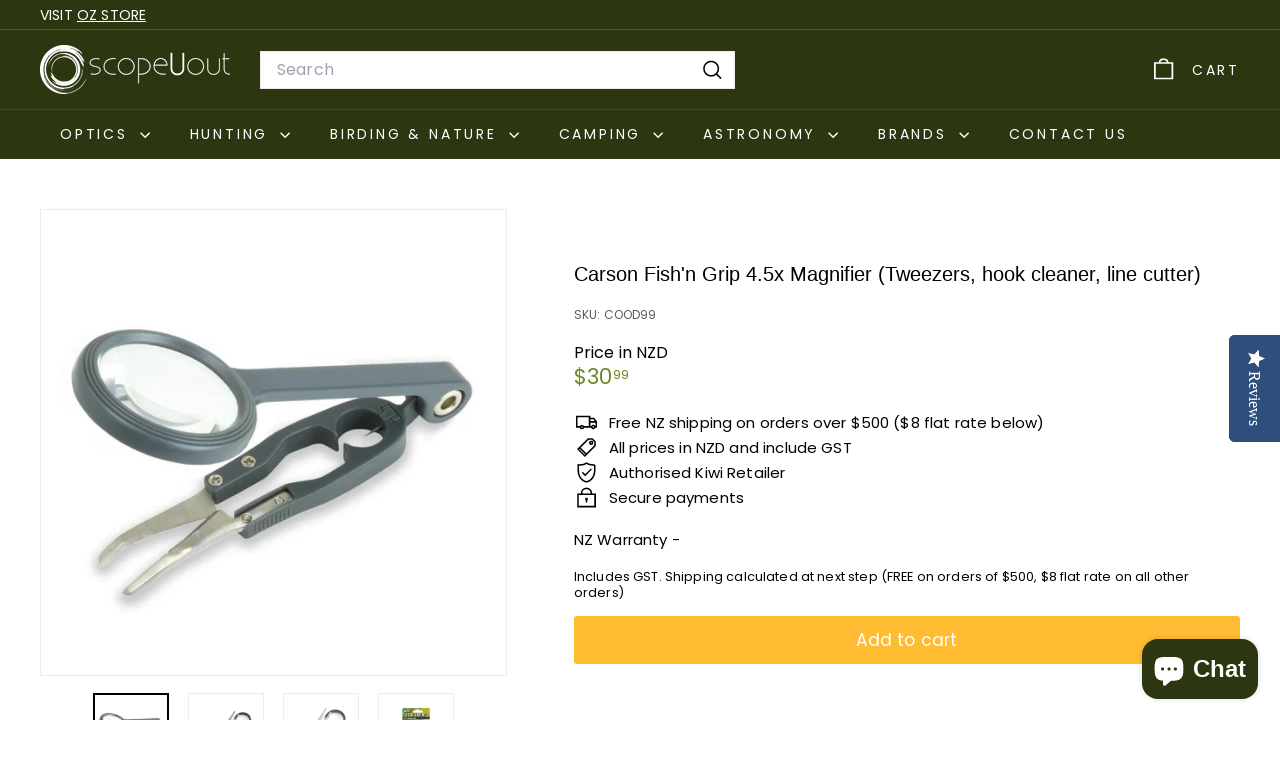

--- FILE ---
content_type: text/html; charset=utf-8
request_url: https://www.scopeuout.co.nz/products/carson-fishn-grip-4-5x-magnifier-with-attached-precision-tweezers-hook-cleaner-and-line-cutter
body_size: 47405
content:
<!doctype html>
<html class="no-js" lang="en" dir="ltr">
  <head>
    <meta charset="utf-8">
    <meta http-equiv="X-UA-Compatible" content="IE=edge,chrome=1">
    <meta name="viewport" content="width=device-width,initial-scale=1">
    <meta name="theme-color" content="#ffbc32">
    <link rel="canonical" href="https://www.scopeuout.co.nz/products/carson-fishn-grip-4-5x-magnifier-with-attached-precision-tweezers-hook-cleaner-and-line-cutter">
    <link rel="preconnect" href="https://fonts.shopifycdn.com" crossorigin>
    <link rel="dns-prefetch" href="https://ajax.googleapis.com">
    <link rel="dns-prefetch" href="https://maps.googleapis.com">
    <link rel="dns-prefetch" href="https://maps.gstatic.com"><link rel="shortcut icon" href="//www.scopeuout.co.nz/cdn/shop/files/ScopeUout_Favicon_32x32_png_32x32.png?v=1667434490" type="image/png">
<title>Carson Fish&#39;n Grip 4.5x Magnifier (Tweezers, hook cleaner, line cutter &ndash; ScopeUout NZ</title>
<meta name="description" content="The Carson Fish&#39;n Grip 4.5x Magnifier is the ideal fishing companion. Three in one tool with tweezers, hook cleaner &amp; line cutter. Buy now in NZ.">
<meta property="og:site_name" content="ScopeUout NZ">
<meta property="og:url" content="https://www.scopeuout.co.nz/products/carson-fishn-grip-4-5x-magnifier-with-attached-precision-tweezers-hook-cleaner-and-line-cutter">
<meta property="og:title" content="Carson Fish&#39;n Grip 4.5x Magnifier (Tweezers, hook cleaner, line cutter)">
<meta property="og:type" content="product">
<meta property="og:description" content="The Carson Fish&#39;n Grip 4.5x Magnifier is the ideal fishing companion. Three in one tool with tweezers, hook cleaner &amp; line cutter. Buy now in NZ."><meta property="og:image" content="http://www.scopeuout.co.nz/cdn/shop/products/Carson_Fish_n_Grip_4.5x_Magnifier_with_attached_precision_tweezers_hook_cleaner_and_line_cutter.jpg?v=1572572942">
  <meta property="og:image:secure_url" content="https://www.scopeuout.co.nz/cdn/shop/products/Carson_Fish_n_Grip_4.5x_Magnifier_with_attached_precision_tweezers_hook_cleaner_and_line_cutter.jpg?v=1572572942">
  <meta property="og:image:width" content="800">
  <meta property="og:image:height" content="800"><meta name="twitter:site" content="@">
<meta name="twitter:card" content="summary_large_image">
<meta name="twitter:title" content="Carson Fish'n Grip 4.5x Magnifier (Tweezers, hook cleaner, line cutter)">
<meta name="twitter:description" content="The Carson Fish&#39;n Grip 4.5x Magnifier is the ideal fishing companion. Three in one tool with tweezers, hook cleaner &amp; line cutter. Buy now in NZ.">

<style data-shopify>
  @font-face {
  font-family: Poppins;
  font-weight: 400;
  font-style: normal;
  font-display: swap;
  src: url("//www.scopeuout.co.nz/cdn/fonts/poppins/poppins_n4.0ba78fa5af9b0e1a374041b3ceaadf0a43b41362.woff2") format("woff2"),
       url("//www.scopeuout.co.nz/cdn/fonts/poppins/poppins_n4.214741a72ff2596839fc9760ee7a770386cf16ca.woff") format("woff");
}


  @font-face {
  font-family: Poppins;
  font-weight: 600;
  font-style: normal;
  font-display: swap;
  src: url("//www.scopeuout.co.nz/cdn/fonts/poppins/poppins_n6.aa29d4918bc243723d56b59572e18228ed0786f6.woff2") format("woff2"),
       url("//www.scopeuout.co.nz/cdn/fonts/poppins/poppins_n6.5f815d845fe073750885d5b7e619ee00e8111208.woff") format("woff");
}

  @font-face {
  font-family: Poppins;
  font-weight: 400;
  font-style: italic;
  font-display: swap;
  src: url("//www.scopeuout.co.nz/cdn/fonts/poppins/poppins_i4.846ad1e22474f856bd6b81ba4585a60799a9f5d2.woff2") format("woff2"),
       url("//www.scopeuout.co.nz/cdn/fonts/poppins/poppins_i4.56b43284e8b52fc64c1fd271f289a39e8477e9ec.woff") format("woff");
}

  @font-face {
  font-family: Poppins;
  font-weight: 600;
  font-style: italic;
  font-display: swap;
  src: url("//www.scopeuout.co.nz/cdn/fonts/poppins/poppins_i6.bb8044d6203f492888d626dafda3c2999253e8e9.woff2") format("woff2"),
       url("//www.scopeuout.co.nz/cdn/fonts/poppins/poppins_i6.e233dec1a61b1e7dead9f920159eda42280a02c3.woff") format("woff");
}

</style><link href="//www.scopeuout.co.nz/cdn/shop/t/51/assets/components.css?v=43712827778144619181738024888" rel="stylesheet" type="text/css" media="all" />

<style data-shopify>:root {
    --color-body: #ffffff;
    --color-body-alpha-005: rgba(255, 255, 255, 0.05);
    --color-body-dim: #f2f2f2;

    --color-border: #efebeb;

    --color-button-primary: #ffbc32;
    --color-button-primary-light: #ffcd65;
    --color-button-primary-dim: #ffb419;
    --color-button-primary-text: #ffffff;

    --color-cart-dot: #ff230c;
    --color-cart-dot-text: #ffffff;

    --color-footer: #f9f9fb;
    --color-footer-border: #e8e8e1;
    --color-footer-text: #000000;

    --color-link: #000000;

    --color-modal-bg: rgba(255, 255, 255, 0.6);

    --color-nav: #2c3610;
    --color-nav-search: #ffffff;
    --color-nav-text: #ffffff;

    --color-price: #708729;

    --color-sale-tag: #ff230c;
    --color-sale-tag-text: #ffffff;

    --color-scheme-1-text: #000000;
    --color-scheme-1-bg: #ffffff;
    --color-scheme-2-text: #ffffff;
    --color-scheme-2-bg: #708729;
    --color-scheme-3-text: #000000;
    --color-scheme-3-bg: #ffffff;

    --color-text-body: #000000;
    --color-text-body-alpha-005: rgba(0, 0, 0, 0.05);
    --color-text-body-alpha-008: rgba(0, 0, 0, 0.08);
    --color-text-savings: #ff230c;

    --color-toolbar: #2c3610;
    --color-toolbar-text: #ffffff;

    --url-ico-select: url(//www.scopeuout.co.nz/cdn/shop/t/51/assets/ico-select.svg);
    --url-swirl-svg: url(//www.scopeuout.co.nz/cdn/shop/t/51/assets/swirl.svg);

    --header-padding-bottom: 0;

    --page-top-padding: 35px;
    --page-narrow: 780px;
    --page-width-padding: 40px;
    --grid-gutter: 22px;
    --index-section-padding: 60px;
    --section-header-bottom: 40px;
    --collapsible-icon-width: 12px;

    --size-chart-margin: 30px 0;
    --size-chart-icon-margin: 5px;

    --newsletter-reminder-padding: 20px 30px 20px 25px;

    --text-frame-margin: 10px;

    /*Shop Pay Installments*/
    --color-body-text: #000000;
    --color-body: #ffffff;
    --color-bg: #ffffff;

    --type-header-primary: "system_ui";
    --type-header-fallback: -apple-system, 'Segoe UI', Roboto, 'Helvetica Neue', 'Noto Sans', 'Liberation Sans', Arial, sans-serif, 'Apple Color Emoji', 'Segoe UI Emoji', 'Segoe UI Symbol', 'Noto Color Emoji';
    --type-header-size: 24px;
    --type-header-weight: 400;
    --type-header-line-height: 1;
    --type-header-spacing: 0.0em;

    
      --type-header-transform: none;
    

    --type-base-primary:Poppins;
    --type-base-fallback:sans-serif;
    --type-base-size: 15px;
    --type-base-weight: 400;
    --type-base-spacing: 0.01em;
    --type-base-line-height: 1.3;

    --color-small-image-bg: #ffffff;
    --color-small-image-bg-dark: #f7f7f7;
    --color-large-image-bg: #ffffff;
    --color-large-image-bg-light: #ffffff;

    --icon-stroke-width: 4px;
    --icon-stroke-line-join: miter;

    
      --button-radius: 3px;
      --button-padding: 11px 25px;
    

    
      --roundness: 0;
    

    
      --grid-thickness: 0;
    

    --product-tile-margin: 10%;
    --collection-tile-margin: 17%;

    --swatch-size: 40px;

    
      --swatch-border-radius: 50%;
    
  }

  @media screen and (max-width: 768px) {
    :root {
      --page-top-padding: 15px;
      --page-narrow: 330px;
      --page-width-padding: 17px;
      --grid-gutter: 16px;
      --index-section-padding: 40px;
      --section-header-bottom: 25px;
      --collapsible-icon-width: 10px;
      --text-frame-margin: 7px;
      --type-base-size: 13px;

      
        --roundness: 0;
        --button-padding: 9px 17px;
      
    }
  }</style><link href="//www.scopeuout.co.nz/cdn/shop/t/51/assets/overrides.css?v=22777653670148856341738024915" rel="stylesheet" type="text/css" media="all" />
<style data-shopify>:root {
        --product-grid-padding: 12px;
      }</style><script async crossorigin fetchpriority="high" src="/cdn/shopifycloud/importmap-polyfill/es-modules-shim.2.4.0.js"></script>
<script>
      document.documentElement.className = document.documentElement.className.replace('no-js', 'js');

      window.theme = window.theme || {};

      theme.settings = {
        themeName: 'Expanse',
        themeVersion: '6.1.0', // x-release-please-version
      };
    </script><script type="importmap">
{
  "imports": {
    "@archetype-themes/custom-elements/base-media": "//www.scopeuout.co.nz/cdn/shop/t/51/assets/base-media.js?v=180215418933095669231738024875",
    "@archetype-themes/custom-elements/disclosure": "//www.scopeuout.co.nz/cdn/shop/t/51/assets/disclosure.js?v=182459945533096787091738024891",
    "@archetype-themes/custom-elements/header-search": "//www.scopeuout.co.nz/cdn/shop/t/51/assets/header-search.js?v=14790263600647437351738024900",
    "@archetype-themes/custom-elements/product-recommendations": "//www.scopeuout.co.nz/cdn/shop/t/51/assets/product-recommendations.js?v=76410797257285949611738024926",
    "@archetype-themes/custom-elements/swatches": "//www.scopeuout.co.nz/cdn/shop/t/51/assets/swatches.js?v=115748111205220542111738024948",
    "@archetype-themes/custom-elements/theme-element": "//www.scopeuout.co.nz/cdn/shop/t/51/assets/theme-element.js?v=23783870107938227301738024960",
    "@archetype-themes/modules/cart-form": "//www.scopeuout.co.nz/cdn/shop/t/51/assets/cart-form.js?v=112467115607385685851738024880",
    "@archetype-themes/modules/clone-footer": "//www.scopeuout.co.nz/cdn/shop/t/51/assets/clone-footer.js?v=65189253863211222311738024885",
    "@archetype-themes/modules/collection-sidebar": "//www.scopeuout.co.nz/cdn/shop/t/51/assets/collection-sidebar.js?v=1325888889692973131738024887",
    "@archetype-themes/modules/drawers": "//www.scopeuout.co.nz/cdn/shop/t/51/assets/drawers.js?v=133655453772475736011738024892",
    "@archetype-themes/modules/modal": "//www.scopeuout.co.nz/cdn/shop/t/51/assets/modal.js?v=158707362359803246971738024911",
    "@archetype-themes/modules/nav-dropdown": "//www.scopeuout.co.nz/cdn/shop/t/51/assets/nav-dropdown.js?v=161891049847192907061738024912",
    "@archetype-themes/modules/photoswipe": "//www.scopeuout.co.nz/cdn/shop/t/51/assets/photoswipe.js?v=26893319410327140681738024920",
    "@archetype-themes/modules/slideshow": "//www.scopeuout.co.nz/cdn/shop/t/51/assets/slideshow.js?v=126977017077271715931738024944",
    "@archetype-themes/utils/a11y": "//www.scopeuout.co.nz/cdn/shop/t/51/assets/a11y.js?v=42141139595583154601738024870",
    "@archetype-themes/utils/ajax-renderer": "//www.scopeuout.co.nz/cdn/shop/t/51/assets/ajax-renderer.js?v=17957378971572593961738024871",
    "@archetype-themes/utils/currency": "//www.scopeuout.co.nz/cdn/shop/t/51/assets/currency.js?v=93335643952206747231738024890",
    "@archetype-themes/utils/events": "//www.scopeuout.co.nz/cdn/shop/t/51/assets/events.js?v=41484686344495800011738024894",
    "@archetype-themes/utils/product-loader": "//www.scopeuout.co.nz/cdn/shop/t/51/assets/product-loader.js?v=71947287259713254281738024925",
    "@archetype-themes/utils/resource-loader": "//www.scopeuout.co.nz/cdn/shop/t/51/assets/resource-loader.js?v=81301169148003274841738024930",
    "@archetype-themes/utils/storage": "//www.scopeuout.co.nz/cdn/shop/t/51/assets/storage.js?v=165714144265540632071738024946",
    "@archetype-themes/utils/theme-editor-event-handler-mixin": "//www.scopeuout.co.nz/cdn/shop/t/51/assets/theme-editor-event-handler-mixin.js?v=114462069356338668731738024959",
    "@archetype-themes/utils/utils": "//www.scopeuout.co.nz/cdn/shop/t/51/assets/utils.js?v=117964846174238173191738024964",
    "@archetype-themes/vendors/flickity": "//www.scopeuout.co.nz/cdn/shop/t/51/assets/flickity.js?v=180040601754775719741738024896",
    "@archetype-themes/vendors/flickity-fade": "//www.scopeuout.co.nz/cdn/shop/t/51/assets/flickity-fade.js?v=7618156608010510071738024895",
    "@archetype-themes/vendors/in-view": "//www.scopeuout.co.nz/cdn/shop/t/51/assets/in-view.js?v=158303221847540477331738024903",
    "@archetype-themes/vendors/photoswipe-ui-default.min": "//www.scopeuout.co.nz/cdn/shop/t/51/assets/photoswipe-ui-default.min.js?v=153569421128418950921738024920",
    "@archetype-themes/vendors/photoswipe.min": "//www.scopeuout.co.nz/cdn/shop/t/51/assets/photoswipe.min.js?v=159595140210348923361738024921",
    "components/add-to-cart": "//www.scopeuout.co.nz/cdn/shop/t/51/assets/add-to-cart.js?v=157761415605003885381738024871",
    "components/announcement-bar": "//www.scopeuout.co.nz/cdn/shop/t/51/assets/announcement-bar.js?v=121029201872210647121738024873",
    "components/block-buy-buttons": "//www.scopeuout.co.nz/cdn/shop/t/51/assets/block-buy-buttons.js?v=56380689241029412871738024876",
    "components/block-price": "//www.scopeuout.co.nz/cdn/shop/t/51/assets/block-price.js?v=174793000406617112591738024878",
    "components/block-variant-picker": "//www.scopeuout.co.nz/cdn/shop/t/51/assets/block-variant-picker.js?v=100675464509634971691738024879",
    "components/cart-note": "//www.scopeuout.co.nz/cdn/shop/t/51/assets/cart-note.js?v=56198602689862001351738024881",
    "components/close-cart": "//www.scopeuout.co.nz/cdn/shop/t/51/assets/close-cart.js?v=122851508247342011791738024885",
    "components/collapsible": "//www.scopeuout.co.nz/cdn/shop/t/51/assets/collapsible.js?v=177773173634684916621738024886",
    "components/collection-mobile-filters": "//www.scopeuout.co.nz/cdn/shop/t/51/assets/collection-mobile-filters.js?v=141085733159431533581738024887",
    "components/gift-card-recipient-form": "//www.scopeuout.co.nz/cdn/shop/t/51/assets/gift-card-recipient-form.js?v=25114532869471163621738024896",
    "components/header-cart-drawer": "//www.scopeuout.co.nz/cdn/shop/t/51/assets/header-cart-drawer.js?v=10438076937880405391738024898",
    "components/header-drawer": "//www.scopeuout.co.nz/cdn/shop/t/51/assets/header-drawer.js?v=12194218155632391321738024898",
    "components/header-mobile-nav": "//www.scopeuout.co.nz/cdn/shop/t/51/assets/header-mobile-nav.js?v=77324086688366174111738024899",
    "components/header-nav": "//www.scopeuout.co.nz/cdn/shop/t/51/assets/header-nav.js?v=134448756228213604281738024899",
    "components/item-grid": "//www.scopeuout.co.nz/cdn/shop/t/51/assets/item-grid.js?v=109905781791598941741738024905",
    "components/map": "//www.scopeuout.co.nz/cdn/shop/t/51/assets/map.js?v=113321260895345124881738024909",
    "components/model-media": "//www.scopeuout.co.nz/cdn/shop/t/51/assets/model-media.js?v=72293555598817173731738024912",
    "components/newsletter-reminder": "//www.scopeuout.co.nz/cdn/shop/t/51/assets/newsletter-reminder.js?v=35744343425145152751738024913",
    "components/parallax-image": "//www.scopeuout.co.nz/cdn/shop/t/51/assets/parallax-image.js?v=59188309605188605141738024917",
    "components/predictive-search": "//www.scopeuout.co.nz/cdn/shop/t/51/assets/predictive-search.js?v=165210660372665716981738024923",
    "components/price-range": "//www.scopeuout.co.nz/cdn/shop/t/51/assets/price-range.js?v=87243038936141742371738024924",
    "components/product-images": "//www.scopeuout.co.nz/cdn/shop/t/51/assets/product-images.js?v=101208797313625026491738024925",
    "components/product-inventory": "//www.scopeuout.co.nz/cdn/shop/t/51/assets/product-inventory.js?v=69607211263097186841738024925",
    "components/quantity-selector": "//www.scopeuout.co.nz/cdn/shop/t/51/assets/quantity-selector.js?v=29811676615099985201738024927",
    "components/quick-add": "//www.scopeuout.co.nz/cdn/shop/t/51/assets/quick-add.js?v=112070224713420499361738024928",
    "components/quick-shop": "//www.scopeuout.co.nz/cdn/shop/t/51/assets/quick-shop.js?v=169214600794817870211738024929",
    "components/rte": "//www.scopeuout.co.nz/cdn/shop/t/51/assets/rte.js?v=175428553801475883871738024931",
    "components/section-advanced-accordion": "//www.scopeuout.co.nz/cdn/shop/t/51/assets/section-advanced-accordion.js?v=172994900201510659141738024933",
    "components/section-age-verification-popup": "//www.scopeuout.co.nz/cdn/shop/t/51/assets/section-age-verification-popup.js?v=133696332194319723851738024934",
    "components/section-background-image-text": "//www.scopeuout.co.nz/cdn/shop/t/51/assets/section-background-image-text.js?v=21722524035606903071738024934",
    "components/section-collection-header": "//www.scopeuout.co.nz/cdn/shop/t/51/assets/section-collection-header.js?v=38468508189529151931738024934",
    "components/section-countdown": "//www.scopeuout.co.nz/cdn/shop/t/51/assets/section-countdown.js?v=75237863181774550081738024935",
    "components/section-footer": "//www.scopeuout.co.nz/cdn/shop/t/51/assets/section-footer.js?v=148713697742347807881738024935",
    "components/section-header": "//www.scopeuout.co.nz/cdn/shop/t/51/assets/section-header.js?v=146891184291599232001738024936",
    "components/section-hotspots": "//www.scopeuout.co.nz/cdn/shop/t/51/assets/section-hotspots.js?v=123038301200020945031738024936",
    "components/section-image-compare": "//www.scopeuout.co.nz/cdn/shop/t/51/assets/section-image-compare.js?v=84708806597935999591738024936",
    "components/section-main-addresses": "//www.scopeuout.co.nz/cdn/shop/t/51/assets/section-main-addresses.js?v=38269558316828166111738024937",
    "components/section-main-cart": "//www.scopeuout.co.nz/cdn/shop/t/51/assets/section-main-cart.js?v=104282612614769570861738024937",
    "components/section-main-login": "//www.scopeuout.co.nz/cdn/shop/t/51/assets/section-main-login.js?v=141583384861984065451738024938",
    "components/section-more-products-vendor": "//www.scopeuout.co.nz/cdn/shop/t/51/assets/section-more-products-vendor.js?v=139037179476081649891738024939",
    "components/section-newsletter-popup": "//www.scopeuout.co.nz/cdn/shop/t/51/assets/section-newsletter-popup.js?v=14748164573072822331738024939",
    "components/section-password-header": "//www.scopeuout.co.nz/cdn/shop/t/51/assets/section-password-header.js?v=180461259096248157561738024939",
    "components/section-recently-viewed": "//www.scopeuout.co.nz/cdn/shop/t/51/assets/section-recently-viewed.js?v=55908193119123770971738024940",
    "components/section-testimonials": "//www.scopeuout.co.nz/cdn/shop/t/51/assets/section-testimonials.js?v=1105492954700041671738024940",
    "components/store-availability": "//www.scopeuout.co.nz/cdn/shop/t/51/assets/store-availability.js?v=3599424513449990531738024947",
    "components/theme-editor": "//www.scopeuout.co.nz/cdn/shop/t/51/assets/theme-editor.js?v=7962243367912863361738024959",
    "components/toggle-cart": "//www.scopeuout.co.nz/cdn/shop/t/51/assets/toggle-cart.js?v=38431333347854231931738024961",
    "components/toggle-menu": "//www.scopeuout.co.nz/cdn/shop/t/51/assets/toggle-menu.js?v=184417730195572818991738024961",
    "components/toggle-search": "//www.scopeuout.co.nz/cdn/shop/t/51/assets/toggle-search.js?v=152152935064256525541738024962",
    "components/tool-tip": "//www.scopeuout.co.nz/cdn/shop/t/51/assets/tool-tip.js?v=111952048857288946281738024963",
    "components/tool-tip-trigger": "//www.scopeuout.co.nz/cdn/shop/t/51/assets/tool-tip-trigger.js?v=51579085798980736711738024962",
    "components/variant-sku": "//www.scopeuout.co.nz/cdn/shop/t/51/assets/variant-sku.js?v=181636493864733257641738024965",
    "components/video-media": "//www.scopeuout.co.nz/cdn/shop/t/51/assets/video-media.js?v=117747228584985477391738024966",
    "nouislider": "//www.scopeuout.co.nz/cdn/shop/t/51/assets/nouislider.js?v=100438778919154896961738024914"
  }
}
</script>
<script>
  if (!(HTMLScriptElement.supports && HTMLScriptElement.supports('importmap'))) {
    const el = document.createElement('script')
    el.async = true
    el.src = "//www.scopeuout.co.nz/cdn/shop/t/51/assets/es-module-shims.min.js?v=3197203922110785981738024893"
    document.head.appendChild(el)
  }
</script>

<script type="module" src="//www.scopeuout.co.nz/cdn/shop/t/51/assets/is-land.min.js?v=92343381495565747271738024905"></script>



<script type="module">
  try {
    const importMap = document.querySelector('script[type="importmap"]')
    const importMapJson = JSON.parse(importMap.textContent)
    const importMapModules = Object.values(importMapJson.imports)
    for (let i = 0; i < importMapModules.length; i++) {
      const link = document.createElement('link')
      link.rel = 'modulepreload'
      link.href = importMapModules[i]
      document.head.appendChild(link)
    }
  } catch (e) {
    console.error(e)
  }
</script>

<script>window.performance && window.performance.mark && window.performance.mark('shopify.content_for_header.start');</script><meta id="shopify-digital-wallet" name="shopify-digital-wallet" content="/6044313/digital_wallets/dialog">
<meta name="shopify-checkout-api-token" content="24967861a6850cbe2e64e047e00b0430">
<meta id="in-context-paypal-metadata" data-shop-id="6044313" data-venmo-supported="false" data-environment="production" data-locale="en_US" data-paypal-v4="true" data-currency="NZD">
<link rel="alternate" type="application/json+oembed" href="https://www.scopeuout.co.nz/products/carson-fishn-grip-4-5x-magnifier-with-attached-precision-tweezers-hook-cleaner-and-line-cutter.oembed">
<script async="async" src="/checkouts/internal/preloads.js?locale=en-NZ"></script>
<link rel="preconnect" href="https://shop.app" crossorigin="anonymous">
<script async="async" src="https://shop.app/checkouts/internal/preloads.js?locale=en-NZ&shop_id=6044313" crossorigin="anonymous"></script>
<script id="shopify-features" type="application/json">{"accessToken":"24967861a6850cbe2e64e047e00b0430","betas":["rich-media-storefront-analytics"],"domain":"www.scopeuout.co.nz","predictiveSearch":true,"shopId":6044313,"locale":"en"}</script>
<script>var Shopify = Shopify || {};
Shopify.shop = "scope-u-out.myshopify.com";
Shopify.locale = "en";
Shopify.currency = {"active":"NZD","rate":"1.0"};
Shopify.country = "NZ";
Shopify.theme = {"name":"YOTPO | Expanse Jan 25","id":174638301463,"schema_name":"Expanse","schema_version":"6.1.0","theme_store_id":902,"role":"main"};
Shopify.theme.handle = "null";
Shopify.theme.style = {"id":null,"handle":null};
Shopify.cdnHost = "www.scopeuout.co.nz/cdn";
Shopify.routes = Shopify.routes || {};
Shopify.routes.root = "/";</script>
<script type="module">!function(o){(o.Shopify=o.Shopify||{}).modules=!0}(window);</script>
<script>!function(o){function n(){var o=[];function n(){o.push(Array.prototype.slice.apply(arguments))}return n.q=o,n}var t=o.Shopify=o.Shopify||{};t.loadFeatures=n(),t.autoloadFeatures=n()}(window);</script>
<script>
  window.ShopifyPay = window.ShopifyPay || {};
  window.ShopifyPay.apiHost = "shop.app\/pay";
  window.ShopifyPay.redirectState = null;
</script>
<script id="shop-js-analytics" type="application/json">{"pageType":"product"}</script>
<script defer="defer" async type="module" src="//www.scopeuout.co.nz/cdn/shopifycloud/shop-js/modules/v2/client.init-shop-cart-sync_BT-GjEfc.en.esm.js"></script>
<script defer="defer" async type="module" src="//www.scopeuout.co.nz/cdn/shopifycloud/shop-js/modules/v2/chunk.common_D58fp_Oc.esm.js"></script>
<script defer="defer" async type="module" src="//www.scopeuout.co.nz/cdn/shopifycloud/shop-js/modules/v2/chunk.modal_xMitdFEc.esm.js"></script>
<script type="module">
  await import("//www.scopeuout.co.nz/cdn/shopifycloud/shop-js/modules/v2/client.init-shop-cart-sync_BT-GjEfc.en.esm.js");
await import("//www.scopeuout.co.nz/cdn/shopifycloud/shop-js/modules/v2/chunk.common_D58fp_Oc.esm.js");
await import("//www.scopeuout.co.nz/cdn/shopifycloud/shop-js/modules/v2/chunk.modal_xMitdFEc.esm.js");

  window.Shopify.SignInWithShop?.initShopCartSync?.({"fedCMEnabled":true,"windoidEnabled":true});

</script>
<script>
  window.Shopify = window.Shopify || {};
  if (!window.Shopify.featureAssets) window.Shopify.featureAssets = {};
  window.Shopify.featureAssets['shop-js'] = {"shop-cart-sync":["modules/v2/client.shop-cart-sync_DZOKe7Ll.en.esm.js","modules/v2/chunk.common_D58fp_Oc.esm.js","modules/v2/chunk.modal_xMitdFEc.esm.js"],"init-fed-cm":["modules/v2/client.init-fed-cm_B6oLuCjv.en.esm.js","modules/v2/chunk.common_D58fp_Oc.esm.js","modules/v2/chunk.modal_xMitdFEc.esm.js"],"shop-cash-offers":["modules/v2/client.shop-cash-offers_D2sdYoxE.en.esm.js","modules/v2/chunk.common_D58fp_Oc.esm.js","modules/v2/chunk.modal_xMitdFEc.esm.js"],"shop-login-button":["modules/v2/client.shop-login-button_QeVjl5Y3.en.esm.js","modules/v2/chunk.common_D58fp_Oc.esm.js","modules/v2/chunk.modal_xMitdFEc.esm.js"],"pay-button":["modules/v2/client.pay-button_DXTOsIq6.en.esm.js","modules/v2/chunk.common_D58fp_Oc.esm.js","modules/v2/chunk.modal_xMitdFEc.esm.js"],"shop-button":["modules/v2/client.shop-button_DQZHx9pm.en.esm.js","modules/v2/chunk.common_D58fp_Oc.esm.js","modules/v2/chunk.modal_xMitdFEc.esm.js"],"avatar":["modules/v2/client.avatar_BTnouDA3.en.esm.js"],"init-windoid":["modules/v2/client.init-windoid_CR1B-cfM.en.esm.js","modules/v2/chunk.common_D58fp_Oc.esm.js","modules/v2/chunk.modal_xMitdFEc.esm.js"],"init-shop-for-new-customer-accounts":["modules/v2/client.init-shop-for-new-customer-accounts_C_vY_xzh.en.esm.js","modules/v2/client.shop-login-button_QeVjl5Y3.en.esm.js","modules/v2/chunk.common_D58fp_Oc.esm.js","modules/v2/chunk.modal_xMitdFEc.esm.js"],"init-shop-email-lookup-coordinator":["modules/v2/client.init-shop-email-lookup-coordinator_BI7n9ZSv.en.esm.js","modules/v2/chunk.common_D58fp_Oc.esm.js","modules/v2/chunk.modal_xMitdFEc.esm.js"],"init-shop-cart-sync":["modules/v2/client.init-shop-cart-sync_BT-GjEfc.en.esm.js","modules/v2/chunk.common_D58fp_Oc.esm.js","modules/v2/chunk.modal_xMitdFEc.esm.js"],"shop-toast-manager":["modules/v2/client.shop-toast-manager_DiYdP3xc.en.esm.js","modules/v2/chunk.common_D58fp_Oc.esm.js","modules/v2/chunk.modal_xMitdFEc.esm.js"],"init-customer-accounts":["modules/v2/client.init-customer-accounts_D9ZNqS-Q.en.esm.js","modules/v2/client.shop-login-button_QeVjl5Y3.en.esm.js","modules/v2/chunk.common_D58fp_Oc.esm.js","modules/v2/chunk.modal_xMitdFEc.esm.js"],"init-customer-accounts-sign-up":["modules/v2/client.init-customer-accounts-sign-up_iGw4briv.en.esm.js","modules/v2/client.shop-login-button_QeVjl5Y3.en.esm.js","modules/v2/chunk.common_D58fp_Oc.esm.js","modules/v2/chunk.modal_xMitdFEc.esm.js"],"shop-follow-button":["modules/v2/client.shop-follow-button_CqMgW2wH.en.esm.js","modules/v2/chunk.common_D58fp_Oc.esm.js","modules/v2/chunk.modal_xMitdFEc.esm.js"],"checkout-modal":["modules/v2/client.checkout-modal_xHeaAweL.en.esm.js","modules/v2/chunk.common_D58fp_Oc.esm.js","modules/v2/chunk.modal_xMitdFEc.esm.js"],"shop-login":["modules/v2/client.shop-login_D91U-Q7h.en.esm.js","modules/v2/chunk.common_D58fp_Oc.esm.js","modules/v2/chunk.modal_xMitdFEc.esm.js"],"lead-capture":["modules/v2/client.lead-capture_BJmE1dJe.en.esm.js","modules/v2/chunk.common_D58fp_Oc.esm.js","modules/v2/chunk.modal_xMitdFEc.esm.js"],"payment-terms":["modules/v2/client.payment-terms_Ci9AEqFq.en.esm.js","modules/v2/chunk.common_D58fp_Oc.esm.js","modules/v2/chunk.modal_xMitdFEc.esm.js"]};
</script>
<script>(function() {
  var isLoaded = false;
  function asyncLoad() {
    if (isLoaded) return;
    isLoaded = true;
    var urls = ["https:\/\/feed.omegacommerce.com\/js\/init.js?shop=scope-u-out.myshopify.com","https:\/\/omnisnippet1.com\/platforms\/shopify.js?source=scriptTag\u0026v=2025-05-15T12\u0026shop=scope-u-out.myshopify.com"];
    for (var i = 0; i < urls.length; i++) {
      var s = document.createElement('script');
      s.type = 'text/javascript';
      s.async = true;
      s.src = urls[i];
      var x = document.getElementsByTagName('script')[0];
      x.parentNode.insertBefore(s, x);
    }
  };
  if(window.attachEvent) {
    window.attachEvent('onload', asyncLoad);
  } else {
    window.addEventListener('load', asyncLoad, false);
  }
})();</script>
<script id="__st">var __st={"a":6044313,"offset":46800,"reqid":"e092366c-3c21-4d95-85cd-d69aec7ee0cc-1769047197","pageurl":"www.scopeuout.co.nz\/products\/carson-fishn-grip-4-5x-magnifier-with-attached-precision-tweezers-hook-cleaner-and-line-cutter","u":"5f09ed22f5b6","p":"product","rtyp":"product","rid":8887120716};</script>
<script>window.ShopifyPaypalV4VisibilityTracking = true;</script>
<script id="captcha-bootstrap">!function(){'use strict';const t='contact',e='account',n='new_comment',o=[[t,t],['blogs',n],['comments',n],[t,'customer']],c=[[e,'customer_login'],[e,'guest_login'],[e,'recover_customer_password'],[e,'create_customer']],r=t=>t.map((([t,e])=>`form[action*='/${t}']:not([data-nocaptcha='true']) input[name='form_type'][value='${e}']`)).join(','),a=t=>()=>t?[...document.querySelectorAll(t)].map((t=>t.form)):[];function s(){const t=[...o],e=r(t);return a(e)}const i='password',u='form_key',d=['recaptcha-v3-token','g-recaptcha-response','h-captcha-response',i],f=()=>{try{return window.sessionStorage}catch{return}},m='__shopify_v',_=t=>t.elements[u];function p(t,e,n=!1){try{const o=window.sessionStorage,c=JSON.parse(o.getItem(e)),{data:r}=function(t){const{data:e,action:n}=t;return t[m]||n?{data:e,action:n}:{data:t,action:n}}(c);for(const[e,n]of Object.entries(r))t.elements[e]&&(t.elements[e].value=n);n&&o.removeItem(e)}catch(o){console.error('form repopulation failed',{error:o})}}const l='form_type',E='cptcha';function T(t){t.dataset[E]=!0}const w=window,h=w.document,L='Shopify',v='ce_forms',y='captcha';let A=!1;((t,e)=>{const n=(g='f06e6c50-85a8-45c8-87d0-21a2b65856fe',I='https://cdn.shopify.com/shopifycloud/storefront-forms-hcaptcha/ce_storefront_forms_captcha_hcaptcha.v1.5.2.iife.js',D={infoText:'Protected by hCaptcha',privacyText:'Privacy',termsText:'Terms'},(t,e,n)=>{const o=w[L][v],c=o.bindForm;if(c)return c(t,g,e,D).then(n);var r;o.q.push([[t,g,e,D],n]),r=I,A||(h.body.append(Object.assign(h.createElement('script'),{id:'captcha-provider',async:!0,src:r})),A=!0)});var g,I,D;w[L]=w[L]||{},w[L][v]=w[L][v]||{},w[L][v].q=[],w[L][y]=w[L][y]||{},w[L][y].protect=function(t,e){n(t,void 0,e),T(t)},Object.freeze(w[L][y]),function(t,e,n,w,h,L){const[v,y,A,g]=function(t,e,n){const i=e?o:[],u=t?c:[],d=[...i,...u],f=r(d),m=r(i),_=r(d.filter((([t,e])=>n.includes(e))));return[a(f),a(m),a(_),s()]}(w,h,L),I=t=>{const e=t.target;return e instanceof HTMLFormElement?e:e&&e.form},D=t=>v().includes(t);t.addEventListener('submit',(t=>{const e=I(t);if(!e)return;const n=D(e)&&!e.dataset.hcaptchaBound&&!e.dataset.recaptchaBound,o=_(e),c=g().includes(e)&&(!o||!o.value);(n||c)&&t.preventDefault(),c&&!n&&(function(t){try{if(!f())return;!function(t){const e=f();if(!e)return;const n=_(t);if(!n)return;const o=n.value;o&&e.removeItem(o)}(t);const e=Array.from(Array(32),(()=>Math.random().toString(36)[2])).join('');!function(t,e){_(t)||t.append(Object.assign(document.createElement('input'),{type:'hidden',name:u})),t.elements[u].value=e}(t,e),function(t,e){const n=f();if(!n)return;const o=[...t.querySelectorAll(`input[type='${i}']`)].map((({name:t})=>t)),c=[...d,...o],r={};for(const[a,s]of new FormData(t).entries())c.includes(a)||(r[a]=s);n.setItem(e,JSON.stringify({[m]:1,action:t.action,data:r}))}(t,e)}catch(e){console.error('failed to persist form',e)}}(e),e.submit())}));const S=(t,e)=>{t&&!t.dataset[E]&&(n(t,e.some((e=>e===t))),T(t))};for(const o of['focusin','change'])t.addEventListener(o,(t=>{const e=I(t);D(e)&&S(e,y())}));const B=e.get('form_key'),M=e.get(l),P=B&&M;t.addEventListener('DOMContentLoaded',(()=>{const t=y();if(P)for(const e of t)e.elements[l].value===M&&p(e,B);[...new Set([...A(),...v().filter((t=>'true'===t.dataset.shopifyCaptcha))])].forEach((e=>S(e,t)))}))}(h,new URLSearchParams(w.location.search),n,t,e,['guest_login'])})(!0,!0)}();</script>
<script integrity="sha256-4kQ18oKyAcykRKYeNunJcIwy7WH5gtpwJnB7kiuLZ1E=" data-source-attribution="shopify.loadfeatures" defer="defer" src="//www.scopeuout.co.nz/cdn/shopifycloud/storefront/assets/storefront/load_feature-a0a9edcb.js" crossorigin="anonymous"></script>
<script crossorigin="anonymous" defer="defer" src="//www.scopeuout.co.nz/cdn/shopifycloud/storefront/assets/shopify_pay/storefront-65b4c6d7.js?v=20250812"></script>
<script data-source-attribution="shopify.dynamic_checkout.dynamic.init">var Shopify=Shopify||{};Shopify.PaymentButton=Shopify.PaymentButton||{isStorefrontPortableWallets:!0,init:function(){window.Shopify.PaymentButton.init=function(){};var t=document.createElement("script");t.src="https://www.scopeuout.co.nz/cdn/shopifycloud/portable-wallets/latest/portable-wallets.en.js",t.type="module",document.head.appendChild(t)}};
</script>
<script data-source-attribution="shopify.dynamic_checkout.buyer_consent">
  function portableWalletsHideBuyerConsent(e){var t=document.getElementById("shopify-buyer-consent"),n=document.getElementById("shopify-subscription-policy-button");t&&n&&(t.classList.add("hidden"),t.setAttribute("aria-hidden","true"),n.removeEventListener("click",e))}function portableWalletsShowBuyerConsent(e){var t=document.getElementById("shopify-buyer-consent"),n=document.getElementById("shopify-subscription-policy-button");t&&n&&(t.classList.remove("hidden"),t.removeAttribute("aria-hidden"),n.addEventListener("click",e))}window.Shopify?.PaymentButton&&(window.Shopify.PaymentButton.hideBuyerConsent=portableWalletsHideBuyerConsent,window.Shopify.PaymentButton.showBuyerConsent=portableWalletsShowBuyerConsent);
</script>
<script data-source-attribution="shopify.dynamic_checkout.cart.bootstrap">document.addEventListener("DOMContentLoaded",(function(){function t(){return document.querySelector("shopify-accelerated-checkout-cart, shopify-accelerated-checkout")}if(t())Shopify.PaymentButton.init();else{new MutationObserver((function(e,n){t()&&(Shopify.PaymentButton.init(),n.disconnect())})).observe(document.body,{childList:!0,subtree:!0})}}));
</script>
<link id="shopify-accelerated-checkout-styles" rel="stylesheet" media="screen" href="https://www.scopeuout.co.nz/cdn/shopifycloud/portable-wallets/latest/accelerated-checkout-backwards-compat.css" crossorigin="anonymous">
<style id="shopify-accelerated-checkout-cart">
        #shopify-buyer-consent {
  margin-top: 1em;
  display: inline-block;
  width: 100%;
}

#shopify-buyer-consent.hidden {
  display: none;
}

#shopify-subscription-policy-button {
  background: none;
  border: none;
  padding: 0;
  text-decoration: underline;
  font-size: inherit;
  cursor: pointer;
}

#shopify-subscription-policy-button::before {
  box-shadow: none;
}

      </style>

<script>window.performance && window.performance.mark && window.performance.mark('shopify.content_for_header.end');</script>

    <script src="//www.scopeuout.co.nz/cdn/shop/t/51/assets/theme.js?v=113616480651186619411738024960" defer="defer"></script>

<style>
    .product__image-wrapper {
        border: none !important;
    }
</style>
  <!-- BEGIN app block: shopify://apps/yotpo-product-reviews/blocks/settings/eb7dfd7d-db44-4334-bc49-c893b51b36cf -->


  <script type="text/javascript" src="https://cdn-widgetsrepository.yotpo.com/v1/loader/1MXlXtQEA51IBOzan81fwbIO0Kc4eod6ruBnN6Rx?languageCode=en" async></script>



  
<!-- END app block --><!-- BEGIN app block: shopify://apps/yotpo-product-reviews/blocks/reviews_tab/eb7dfd7d-db44-4334-bc49-c893b51b36cf -->

    <div
            class="yotpo-widget-instance"
            data-yotpo-instance-id="915749"
            data-yotpo-product-id="8887120716">
    </div>



<!-- END app block --><script src="https://cdn.shopify.com/extensions/e8878072-2f6b-4e89-8082-94b04320908d/inbox-1254/assets/inbox-chat-loader.js" type="text/javascript" defer="defer"></script>
<link href="https://monorail-edge.shopifysvc.com" rel="dns-prefetch">
<script>(function(){if ("sendBeacon" in navigator && "performance" in window) {try {var session_token_from_headers = performance.getEntriesByType('navigation')[0].serverTiming.find(x => x.name == '_s').description;} catch {var session_token_from_headers = undefined;}var session_cookie_matches = document.cookie.match(/_shopify_s=([^;]*)/);var session_token_from_cookie = session_cookie_matches && session_cookie_matches.length === 2 ? session_cookie_matches[1] : "";var session_token = session_token_from_headers || session_token_from_cookie || "";function handle_abandonment_event(e) {var entries = performance.getEntries().filter(function(entry) {return /monorail-edge.shopifysvc.com/.test(entry.name);});if (!window.abandonment_tracked && entries.length === 0) {window.abandonment_tracked = true;var currentMs = Date.now();var navigation_start = performance.timing.navigationStart;var payload = {shop_id: 6044313,url: window.location.href,navigation_start,duration: currentMs - navigation_start,session_token,page_type: "product"};window.navigator.sendBeacon("https://monorail-edge.shopifysvc.com/v1/produce", JSON.stringify({schema_id: "online_store_buyer_site_abandonment/1.1",payload: payload,metadata: {event_created_at_ms: currentMs,event_sent_at_ms: currentMs}}));}}window.addEventListener('pagehide', handle_abandonment_event);}}());</script>
<script id="web-pixels-manager-setup">(function e(e,d,r,n,o){if(void 0===o&&(o={}),!Boolean(null===(a=null===(i=window.Shopify)||void 0===i?void 0:i.analytics)||void 0===a?void 0:a.replayQueue)){var i,a;window.Shopify=window.Shopify||{};var t=window.Shopify;t.analytics=t.analytics||{};var s=t.analytics;s.replayQueue=[],s.publish=function(e,d,r){return s.replayQueue.push([e,d,r]),!0};try{self.performance.mark("wpm:start")}catch(e){}var l=function(){var e={modern:/Edge?\/(1{2}[4-9]|1[2-9]\d|[2-9]\d{2}|\d{4,})\.\d+(\.\d+|)|Firefox\/(1{2}[4-9]|1[2-9]\d|[2-9]\d{2}|\d{4,})\.\d+(\.\d+|)|Chrom(ium|e)\/(9{2}|\d{3,})\.\d+(\.\d+|)|(Maci|X1{2}).+ Version\/(15\.\d+|(1[6-9]|[2-9]\d|\d{3,})\.\d+)([,.]\d+|)( \(\w+\)|)( Mobile\/\w+|) Safari\/|Chrome.+OPR\/(9{2}|\d{3,})\.\d+\.\d+|(CPU[ +]OS|iPhone[ +]OS|CPU[ +]iPhone|CPU IPhone OS|CPU iPad OS)[ +]+(15[._]\d+|(1[6-9]|[2-9]\d|\d{3,})[._]\d+)([._]\d+|)|Android:?[ /-](13[3-9]|1[4-9]\d|[2-9]\d{2}|\d{4,})(\.\d+|)(\.\d+|)|Android.+Firefox\/(13[5-9]|1[4-9]\d|[2-9]\d{2}|\d{4,})\.\d+(\.\d+|)|Android.+Chrom(ium|e)\/(13[3-9]|1[4-9]\d|[2-9]\d{2}|\d{4,})\.\d+(\.\d+|)|SamsungBrowser\/([2-9]\d|\d{3,})\.\d+/,legacy:/Edge?\/(1[6-9]|[2-9]\d|\d{3,})\.\d+(\.\d+|)|Firefox\/(5[4-9]|[6-9]\d|\d{3,})\.\d+(\.\d+|)|Chrom(ium|e)\/(5[1-9]|[6-9]\d|\d{3,})\.\d+(\.\d+|)([\d.]+$|.*Safari\/(?![\d.]+ Edge\/[\d.]+$))|(Maci|X1{2}).+ Version\/(10\.\d+|(1[1-9]|[2-9]\d|\d{3,})\.\d+)([,.]\d+|)( \(\w+\)|)( Mobile\/\w+|) Safari\/|Chrome.+OPR\/(3[89]|[4-9]\d|\d{3,})\.\d+\.\d+|(CPU[ +]OS|iPhone[ +]OS|CPU[ +]iPhone|CPU IPhone OS|CPU iPad OS)[ +]+(10[._]\d+|(1[1-9]|[2-9]\d|\d{3,})[._]\d+)([._]\d+|)|Android:?[ /-](13[3-9]|1[4-9]\d|[2-9]\d{2}|\d{4,})(\.\d+|)(\.\d+|)|Mobile Safari.+OPR\/([89]\d|\d{3,})\.\d+\.\d+|Android.+Firefox\/(13[5-9]|1[4-9]\d|[2-9]\d{2}|\d{4,})\.\d+(\.\d+|)|Android.+Chrom(ium|e)\/(13[3-9]|1[4-9]\d|[2-9]\d{2}|\d{4,})\.\d+(\.\d+|)|Android.+(UC? ?Browser|UCWEB|U3)[ /]?(15\.([5-9]|\d{2,})|(1[6-9]|[2-9]\d|\d{3,})\.\d+)\.\d+|SamsungBrowser\/(5\.\d+|([6-9]|\d{2,})\.\d+)|Android.+MQ{2}Browser\/(14(\.(9|\d{2,})|)|(1[5-9]|[2-9]\d|\d{3,})(\.\d+|))(\.\d+|)|K[Aa][Ii]OS\/(3\.\d+|([4-9]|\d{2,})\.\d+)(\.\d+|)/},d=e.modern,r=e.legacy,n=navigator.userAgent;return n.match(d)?"modern":n.match(r)?"legacy":"unknown"}(),u="modern"===l?"modern":"legacy",c=(null!=n?n:{modern:"",legacy:""})[u],f=function(e){return[e.baseUrl,"/wpm","/b",e.hashVersion,"modern"===e.buildTarget?"m":"l",".js"].join("")}({baseUrl:d,hashVersion:r,buildTarget:u}),m=function(e){var d=e.version,r=e.bundleTarget,n=e.surface,o=e.pageUrl,i=e.monorailEndpoint;return{emit:function(e){var a=e.status,t=e.errorMsg,s=(new Date).getTime(),l=JSON.stringify({metadata:{event_sent_at_ms:s},events:[{schema_id:"web_pixels_manager_load/3.1",payload:{version:d,bundle_target:r,page_url:o,status:a,surface:n,error_msg:t},metadata:{event_created_at_ms:s}}]});if(!i)return console&&console.warn&&console.warn("[Web Pixels Manager] No Monorail endpoint provided, skipping logging."),!1;try{return self.navigator.sendBeacon.bind(self.navigator)(i,l)}catch(e){}var u=new XMLHttpRequest;try{return u.open("POST",i,!0),u.setRequestHeader("Content-Type","text/plain"),u.send(l),!0}catch(e){return console&&console.warn&&console.warn("[Web Pixels Manager] Got an unhandled error while logging to Monorail."),!1}}}}({version:r,bundleTarget:l,surface:e.surface,pageUrl:self.location.href,monorailEndpoint:e.monorailEndpoint});try{o.browserTarget=l,function(e){var d=e.src,r=e.async,n=void 0===r||r,o=e.onload,i=e.onerror,a=e.sri,t=e.scriptDataAttributes,s=void 0===t?{}:t,l=document.createElement("script"),u=document.querySelector("head"),c=document.querySelector("body");if(l.async=n,l.src=d,a&&(l.integrity=a,l.crossOrigin="anonymous"),s)for(var f in s)if(Object.prototype.hasOwnProperty.call(s,f))try{l.dataset[f]=s[f]}catch(e){}if(o&&l.addEventListener("load",o),i&&l.addEventListener("error",i),u)u.appendChild(l);else{if(!c)throw new Error("Did not find a head or body element to append the script");c.appendChild(l)}}({src:f,async:!0,onload:function(){if(!function(){var e,d;return Boolean(null===(d=null===(e=window.Shopify)||void 0===e?void 0:e.analytics)||void 0===d?void 0:d.initialized)}()){var d=window.webPixelsManager.init(e)||void 0;if(d){var r=window.Shopify.analytics;r.replayQueue.forEach((function(e){var r=e[0],n=e[1],o=e[2];d.publishCustomEvent(r,n,o)})),r.replayQueue=[],r.publish=d.publishCustomEvent,r.visitor=d.visitor,r.initialized=!0}}},onerror:function(){return m.emit({status:"failed",errorMsg:"".concat(f," has failed to load")})},sri:function(e){var d=/^sha384-[A-Za-z0-9+/=]+$/;return"string"==typeof e&&d.test(e)}(c)?c:"",scriptDataAttributes:o}),m.emit({status:"loading"})}catch(e){m.emit({status:"failed",errorMsg:(null==e?void 0:e.message)||"Unknown error"})}}})({shopId: 6044313,storefrontBaseUrl: "https://www.scopeuout.co.nz",extensionsBaseUrl: "https://extensions.shopifycdn.com/cdn/shopifycloud/web-pixels-manager",monorailEndpoint: "https://monorail-edge.shopifysvc.com/unstable/produce_batch",surface: "storefront-renderer",enabledBetaFlags: ["2dca8a86"],webPixelsConfigList: [{"id":"1070596375","configuration":"{\"apiURL\":\"https:\/\/api.omnisend.com\",\"appURL\":\"https:\/\/app.omnisend.com\",\"brandID\":\"5dded9d48a48f72c4fcb78df\",\"trackingURL\":\"https:\/\/wt.omnisendlink.com\"}","eventPayloadVersion":"v1","runtimeContext":"STRICT","scriptVersion":"aa9feb15e63a302383aa48b053211bbb","type":"APP","apiClientId":186001,"privacyPurposes":["ANALYTICS","MARKETING","SALE_OF_DATA"],"dataSharingAdjustments":{"protectedCustomerApprovalScopes":["read_customer_address","read_customer_email","read_customer_name","read_customer_personal_data","read_customer_phone"]}},{"id":"742621463","configuration":"{\"config\":\"{\\\"pixel_id\\\":\\\"G-44V3BRWS50\\\",\\\"google_tag_ids\\\":[\\\"G-44V3BRWS50\\\"],\\\"gtag_events\\\":[{\\\"type\\\":\\\"begin_checkout\\\",\\\"action_label\\\":\\\"G-44V3BRWS50\\\"},{\\\"type\\\":\\\"search\\\",\\\"action_label\\\":\\\"G-44V3BRWS50\\\"},{\\\"type\\\":\\\"view_item\\\",\\\"action_label\\\":\\\"G-44V3BRWS50\\\"},{\\\"type\\\":\\\"purchase\\\",\\\"action_label\\\":\\\"G-44V3BRWS50\\\"},{\\\"type\\\":\\\"page_view\\\",\\\"action_label\\\":\\\"G-44V3BRWS50\\\"},{\\\"type\\\":\\\"add_payment_info\\\",\\\"action_label\\\":\\\"G-44V3BRWS50\\\"},{\\\"type\\\":\\\"add_to_cart\\\",\\\"action_label\\\":\\\"G-44V3BRWS50\\\"}],\\\"enable_monitoring_mode\\\":false}\"}","eventPayloadVersion":"v1","runtimeContext":"OPEN","scriptVersion":"b2a88bafab3e21179ed38636efcd8a93","type":"APP","apiClientId":1780363,"privacyPurposes":[],"dataSharingAdjustments":{"protectedCustomerApprovalScopes":["read_customer_address","read_customer_email","read_customer_name","read_customer_personal_data","read_customer_phone"]}},{"id":"334364951","configuration":"{\"pixel_id\":\"709196095878550\",\"pixel_type\":\"facebook_pixel\",\"metaapp_system_user_token\":\"-\"}","eventPayloadVersion":"v1","runtimeContext":"OPEN","scriptVersion":"ca16bc87fe92b6042fbaa3acc2fbdaa6","type":"APP","apiClientId":2329312,"privacyPurposes":["ANALYTICS","MARKETING","SALE_OF_DATA"],"dataSharingAdjustments":{"protectedCustomerApprovalScopes":["read_customer_address","read_customer_email","read_customer_name","read_customer_personal_data","read_customer_phone"]}},{"id":"shopify-app-pixel","configuration":"{}","eventPayloadVersion":"v1","runtimeContext":"STRICT","scriptVersion":"0450","apiClientId":"shopify-pixel","type":"APP","privacyPurposes":["ANALYTICS","MARKETING"]},{"id":"shopify-custom-pixel","eventPayloadVersion":"v1","runtimeContext":"LAX","scriptVersion":"0450","apiClientId":"shopify-pixel","type":"CUSTOM","privacyPurposes":["ANALYTICS","MARKETING"]}],isMerchantRequest: false,initData: {"shop":{"name":"ScopeUout NZ","paymentSettings":{"currencyCode":"NZD"},"myshopifyDomain":"scope-u-out.myshopify.com","countryCode":"NZ","storefrontUrl":"https:\/\/www.scopeuout.co.nz"},"customer":null,"cart":null,"checkout":null,"productVariants":[{"price":{"amount":30.99,"currencyCode":"NZD"},"product":{"title":"Carson Fish'n Grip 4.5x Magnifier (Tweezers, hook cleaner, line cutter)","vendor":"Carson","id":"8887120716","untranslatedTitle":"Carson Fish'n Grip 4.5x Magnifier (Tweezers, hook cleaner, line cutter)","url":"\/products\/carson-fishn-grip-4-5x-magnifier-with-attached-precision-tweezers-hook-cleaner-and-line-cutter","type":"Magnifier"},"id":"30690042252","image":{"src":"\/\/www.scopeuout.co.nz\/cdn\/shop\/products\/Carson_Fish_n_Grip_4.5x_Magnifier_with_attached_precision_tweezers_hook_cleaner_and_line_cutter.jpg?v=1572572942"},"sku":"COOD99","title":"Default Title","untranslatedTitle":"Default Title"}],"purchasingCompany":null},},"https://www.scopeuout.co.nz/cdn","fcfee988w5aeb613cpc8e4bc33m6693e112",{"modern":"","legacy":""},{"shopId":"6044313","storefrontBaseUrl":"https:\/\/www.scopeuout.co.nz","extensionBaseUrl":"https:\/\/extensions.shopifycdn.com\/cdn\/shopifycloud\/web-pixels-manager","surface":"storefront-renderer","enabledBetaFlags":"[\"2dca8a86\"]","isMerchantRequest":"false","hashVersion":"fcfee988w5aeb613cpc8e4bc33m6693e112","publish":"custom","events":"[[\"page_viewed\",{}],[\"product_viewed\",{\"productVariant\":{\"price\":{\"amount\":30.99,\"currencyCode\":\"NZD\"},\"product\":{\"title\":\"Carson Fish'n Grip 4.5x Magnifier (Tweezers, hook cleaner, line cutter)\",\"vendor\":\"Carson\",\"id\":\"8887120716\",\"untranslatedTitle\":\"Carson Fish'n Grip 4.5x Magnifier (Tweezers, hook cleaner, line cutter)\",\"url\":\"\/products\/carson-fishn-grip-4-5x-magnifier-with-attached-precision-tweezers-hook-cleaner-and-line-cutter\",\"type\":\"Magnifier\"},\"id\":\"30690042252\",\"image\":{\"src\":\"\/\/www.scopeuout.co.nz\/cdn\/shop\/products\/Carson_Fish_n_Grip_4.5x_Magnifier_with_attached_precision_tweezers_hook_cleaner_and_line_cutter.jpg?v=1572572942\"},\"sku\":\"COOD99\",\"title\":\"Default Title\",\"untranslatedTitle\":\"Default Title\"}}]]"});</script><script>
  window.ShopifyAnalytics = window.ShopifyAnalytics || {};
  window.ShopifyAnalytics.meta = window.ShopifyAnalytics.meta || {};
  window.ShopifyAnalytics.meta.currency = 'NZD';
  var meta = {"product":{"id":8887120716,"gid":"gid:\/\/shopify\/Product\/8887120716","vendor":"Carson","type":"Magnifier","handle":"carson-fishn-grip-4-5x-magnifier-with-attached-precision-tweezers-hook-cleaner-and-line-cutter","variants":[{"id":30690042252,"price":3099,"name":"Carson Fish'n Grip 4.5x Magnifier (Tweezers, hook cleaner, line cutter)","public_title":null,"sku":"COOD99"}],"remote":false},"page":{"pageType":"product","resourceType":"product","resourceId":8887120716,"requestId":"e092366c-3c21-4d95-85cd-d69aec7ee0cc-1769047197"}};
  for (var attr in meta) {
    window.ShopifyAnalytics.meta[attr] = meta[attr];
  }
</script>
<script class="analytics">
  (function () {
    var customDocumentWrite = function(content) {
      var jquery = null;

      if (window.jQuery) {
        jquery = window.jQuery;
      } else if (window.Checkout && window.Checkout.$) {
        jquery = window.Checkout.$;
      }

      if (jquery) {
        jquery('body').append(content);
      }
    };

    var hasLoggedConversion = function(token) {
      if (token) {
        return document.cookie.indexOf('loggedConversion=' + token) !== -1;
      }
      return false;
    }

    var setCookieIfConversion = function(token) {
      if (token) {
        var twoMonthsFromNow = new Date(Date.now());
        twoMonthsFromNow.setMonth(twoMonthsFromNow.getMonth() + 2);

        document.cookie = 'loggedConversion=' + token + '; expires=' + twoMonthsFromNow;
      }
    }

    var trekkie = window.ShopifyAnalytics.lib = window.trekkie = window.trekkie || [];
    if (trekkie.integrations) {
      return;
    }
    trekkie.methods = [
      'identify',
      'page',
      'ready',
      'track',
      'trackForm',
      'trackLink'
    ];
    trekkie.factory = function(method) {
      return function() {
        var args = Array.prototype.slice.call(arguments);
        args.unshift(method);
        trekkie.push(args);
        return trekkie;
      };
    };
    for (var i = 0; i < trekkie.methods.length; i++) {
      var key = trekkie.methods[i];
      trekkie[key] = trekkie.factory(key);
    }
    trekkie.load = function(config) {
      trekkie.config = config || {};
      trekkie.config.initialDocumentCookie = document.cookie;
      var first = document.getElementsByTagName('script')[0];
      var script = document.createElement('script');
      script.type = 'text/javascript';
      script.onerror = function(e) {
        var scriptFallback = document.createElement('script');
        scriptFallback.type = 'text/javascript';
        scriptFallback.onerror = function(error) {
                var Monorail = {
      produce: function produce(monorailDomain, schemaId, payload) {
        var currentMs = new Date().getTime();
        var event = {
          schema_id: schemaId,
          payload: payload,
          metadata: {
            event_created_at_ms: currentMs,
            event_sent_at_ms: currentMs
          }
        };
        return Monorail.sendRequest("https://" + monorailDomain + "/v1/produce", JSON.stringify(event));
      },
      sendRequest: function sendRequest(endpointUrl, payload) {
        // Try the sendBeacon API
        if (window && window.navigator && typeof window.navigator.sendBeacon === 'function' && typeof window.Blob === 'function' && !Monorail.isIos12()) {
          var blobData = new window.Blob([payload], {
            type: 'text/plain'
          });

          if (window.navigator.sendBeacon(endpointUrl, blobData)) {
            return true;
          } // sendBeacon was not successful

        } // XHR beacon

        var xhr = new XMLHttpRequest();

        try {
          xhr.open('POST', endpointUrl);
          xhr.setRequestHeader('Content-Type', 'text/plain');
          xhr.send(payload);
        } catch (e) {
          console.log(e);
        }

        return false;
      },
      isIos12: function isIos12() {
        return window.navigator.userAgent.lastIndexOf('iPhone; CPU iPhone OS 12_') !== -1 || window.navigator.userAgent.lastIndexOf('iPad; CPU OS 12_') !== -1;
      }
    };
    Monorail.produce('monorail-edge.shopifysvc.com',
      'trekkie_storefront_load_errors/1.1',
      {shop_id: 6044313,
      theme_id: 174638301463,
      app_name: "storefront",
      context_url: window.location.href,
      source_url: "//www.scopeuout.co.nz/cdn/s/trekkie.storefront.cd680fe47e6c39ca5d5df5f0a32d569bc48c0f27.min.js"});

        };
        scriptFallback.async = true;
        scriptFallback.src = '//www.scopeuout.co.nz/cdn/s/trekkie.storefront.cd680fe47e6c39ca5d5df5f0a32d569bc48c0f27.min.js';
        first.parentNode.insertBefore(scriptFallback, first);
      };
      script.async = true;
      script.src = '//www.scopeuout.co.nz/cdn/s/trekkie.storefront.cd680fe47e6c39ca5d5df5f0a32d569bc48c0f27.min.js';
      first.parentNode.insertBefore(script, first);
    };
    trekkie.load(
      {"Trekkie":{"appName":"storefront","development":false,"defaultAttributes":{"shopId":6044313,"isMerchantRequest":null,"themeId":174638301463,"themeCityHash":"13974336909406025931","contentLanguage":"en","currency":"NZD","eventMetadataId":"59edd7bc-7525-441f-8445-dc637c3bfa34"},"isServerSideCookieWritingEnabled":true,"monorailRegion":"shop_domain","enabledBetaFlags":["65f19447"]},"Session Attribution":{},"S2S":{"facebookCapiEnabled":false,"source":"trekkie-storefront-renderer","apiClientId":580111}}
    );

    var loaded = false;
    trekkie.ready(function() {
      if (loaded) return;
      loaded = true;

      window.ShopifyAnalytics.lib = window.trekkie;

      var originalDocumentWrite = document.write;
      document.write = customDocumentWrite;
      try { window.ShopifyAnalytics.merchantGoogleAnalytics.call(this); } catch(error) {};
      document.write = originalDocumentWrite;

      window.ShopifyAnalytics.lib.page(null,{"pageType":"product","resourceType":"product","resourceId":8887120716,"requestId":"e092366c-3c21-4d95-85cd-d69aec7ee0cc-1769047197","shopifyEmitted":true});

      var match = window.location.pathname.match(/checkouts\/(.+)\/(thank_you|post_purchase)/)
      var token = match? match[1]: undefined;
      if (!hasLoggedConversion(token)) {
        setCookieIfConversion(token);
        window.ShopifyAnalytics.lib.track("Viewed Product",{"currency":"NZD","variantId":30690042252,"productId":8887120716,"productGid":"gid:\/\/shopify\/Product\/8887120716","name":"Carson Fish'n Grip 4.5x Magnifier (Tweezers, hook cleaner, line cutter)","price":"30.99","sku":"COOD99","brand":"Carson","variant":null,"category":"Magnifier","nonInteraction":true,"remote":false},undefined,undefined,{"shopifyEmitted":true});
      window.ShopifyAnalytics.lib.track("monorail:\/\/trekkie_storefront_viewed_product\/1.1",{"currency":"NZD","variantId":30690042252,"productId":8887120716,"productGid":"gid:\/\/shopify\/Product\/8887120716","name":"Carson Fish'n Grip 4.5x Magnifier (Tweezers, hook cleaner, line cutter)","price":"30.99","sku":"COOD99","brand":"Carson","variant":null,"category":"Magnifier","nonInteraction":true,"remote":false,"referer":"https:\/\/www.scopeuout.co.nz\/products\/carson-fishn-grip-4-5x-magnifier-with-attached-precision-tweezers-hook-cleaner-and-line-cutter"});
      }
    });


        var eventsListenerScript = document.createElement('script');
        eventsListenerScript.async = true;
        eventsListenerScript.src = "//www.scopeuout.co.nz/cdn/shopifycloud/storefront/assets/shop_events_listener-3da45d37.js";
        document.getElementsByTagName('head')[0].appendChild(eventsListenerScript);

})();</script>
  <script>
  if (!window.ga || (window.ga && typeof window.ga !== 'function')) {
    window.ga = function ga() {
      (window.ga.q = window.ga.q || []).push(arguments);
      if (window.Shopify && window.Shopify.analytics && typeof window.Shopify.analytics.publish === 'function') {
        window.Shopify.analytics.publish("ga_stub_called", {}, {sendTo: "google_osp_migration"});
      }
      console.error("Shopify's Google Analytics stub called with:", Array.from(arguments), "\nSee https://help.shopify.com/manual/promoting-marketing/pixels/pixel-migration#google for more information.");
    };
    if (window.Shopify && window.Shopify.analytics && typeof window.Shopify.analytics.publish === 'function') {
      window.Shopify.analytics.publish("ga_stub_initialized", {}, {sendTo: "google_osp_migration"});
    }
  }
</script>
<script
  defer
  src="https://www.scopeuout.co.nz/cdn/shopifycloud/perf-kit/shopify-perf-kit-3.0.4.min.js"
  data-application="storefront-renderer"
  data-shop-id="6044313"
  data-render-region="gcp-us-central1"
  data-page-type="product"
  data-theme-instance-id="174638301463"
  data-theme-name="Expanse"
  data-theme-version="6.1.0"
  data-monorail-region="shop_domain"
  data-resource-timing-sampling-rate="10"
  data-shs="true"
  data-shs-beacon="true"
  data-shs-export-with-fetch="true"
  data-shs-logs-sample-rate="1"
  data-shs-beacon-endpoint="https://www.scopeuout.co.nz/api/collect"
></script>
</head>

  <body
    class="template-product"
    data-button_style="round-slight"
    data-edges=""
    data-type_header_capitalize="false"
    data-swatch_style="round"
    data-grid-style="simple"
  >
    <a class="in-page-link visually-hidden skip-link" href="#MainContent">Skip to content</a>

    <div id="PageContainer" class="page-container">
      <div class="transition-body"><!-- BEGIN sections: header-group -->
<div id="shopify-section-sections--23889829691671__toolbar" class="shopify-section shopify-section-group-header-group toolbar-section">
<section>
  <div class="toolbar">
    <div class="page-width">
      <div class="toolbar__content">

  <div class="toolbar__item toolbar__item--announcements">
    <div class="announcement-bar">
      <div class="slideshow-wrapper">
        <button type="button" class="visually-hidden slideshow__pause" data-id="sections--23889829691671__toolbar" aria-live="polite">
          <span class="slideshow__pause-stop">
            


<svg
  xmlns="http://www.w3.org/2000/svg"
  aria-hidden="true"
  focusable="false"
  role="presentation"
  class="icon icon-pause"
  viewbox="0 0 10 13"
  fill="currentColor"
  width="20"
  height="20"
>
  <path fill-rule="evenodd" d="M0 0h3v13H0zm7 0h3v13H7z" />
</svg>


            <span class="icon__fallback-text visually-hidden">
              


Pause slideshow

</span>
          </span>

          <span class="slideshow__pause-play">
            


<svg
  xmlns="http://www.w3.org/2000/svg"
  aria-hidden="true"
  focusable="false"
  role="presentation"
  class="icon icon-play"
  viewbox="18.24 17.35 24.52 28.3"
  fill="currentColor"
  width="20"
  height="20"
>
  <path d="M22.1 19.151v25.5l20.4-13.489z" />
</svg>


            <span class="icon__fallback-text visually-hidden">
              


Play slideshow


            </span>
          </span>
        </button>

        <announcement-bar
          id="AnnouncementSlider"
          class="announcement-slider"
          section-id="sections--23889829691671__toolbar"
          data-block-count="2"
        ><div
                id="AnnouncementSlide-toolbar-0"
                class="slideshow__slide announcement-slider__slide is-selected"
                data-index="0"
                
              >
                <div class="announcement-slider__content"><p>FREE NEW ZEALAND SHIPPING ON ORDERS OVER $500</p>
</div>
              </div><div
                id="AnnouncementSlide-toolbar-1"
                class="slideshow__slide announcement-slider__slide"
                data-index="1"
                
              >
                <div class="announcement-slider__content"><p>VISIT <a href="https://www.scopeuout.com.au/" target="_blank" title="ScopeUout AU">OZ STORE</a></p>
</div>
              </div></announcement-bar>
        <script type="module">
          import 'components/announcement-bar'
        </script>
      </div>
    </div>
  </div>

</div>
    </div>
  </div>
</section>

</div><div id="shopify-section-sections--23889829691671__header" class="shopify-section shopify-section-group-header-group header-section">
<style>
  .site-nav__link {
    font-size: 14px;
  }
  
    .site-nav__link {
      text-transform: uppercase;
      letter-spacing: 0.2em;
    }
  

  
</style><is-land on:idle>
  <header-section
    data-section-id="sections--23889829691671__header"
    data-section-index="2"
    data-section-type="header"
    data-cart-type="page"
    defer-hydration
  >
<header-nav
  id="HeaderWrapper"
  class="header-wrapper"
  defer-hydration
><header
    id="SiteHeader"
    class="site-header"
    data-sticky="true"
    data-overlay="false"
  >
    <div class="site-header__element site-header__element--top">
      <div class="page-width">
        <div
          class="header-layout"
          data-layout="below"
          data-nav="below"
          data-logo-align="left"
        ><div class="header-item header-item--compress-nav small--hide">
              <button
                type="button"
                class="site-nav__link site-nav__link--icon site-nav__compress-menu"
              >
                


<svg
  xmlns="http://www.w3.org/2000/svg"
  aria-hidden="true"
  focusable="false"
  role="presentation"
  class="icon icon-hamburger icon--line"
  viewbox="0 0 64 64"
  width="20"
  height="20"
>
  <path d="M7 15h51" fill="none" stroke="currentColor">.</path>
  <path d="M7 32h43" fill="none" stroke="currentColor">.</path>
  <path d="M7 49h51" fill="none" stroke="currentColor">.</path>
</svg>


                <span class="icon__fallback-text visually-hidden">
                  


Site navigation

</span>
              </button>
            </div><div class="header-item header-item--logo">
<style data-shopify>.header-item--logo,
      [data-layout="left-center"] .header-item--logo,
      [data-layout="left-center"] .header-item--icons {
        flex: 0 1 140px;
      }

      @media only screen and (min-width: 769px) {
        .header-item--logo,
        [data-layout="left-center"] .header-item--logo,
        [data-layout="left-center"] .header-item--icons {
          flex: 0 0 190px;
        }
      }

      .site-header__logo a {
        width: 140px;
      }

      .is-light .site-header__logo .logo--inverted {
        width: 140px;
      }

      @media only screen and (min-width: 769px) {
        .site-header__logo a {
          width: 190px;
        }

        .is-light .site-header__logo .logo--inverted {
          width: 190px;
        }
      }</style><div class="h1 site-header__logo" ><span class="visually-hidden">ScopeUout NZ</span>
      
      <a
        href="/"
        class="site-header__logo-link"
      >
        




<is-land on:visible data-image-type=""><img src="//www.scopeuout.co.nz/cdn/shop/files/white_scopeUout_logo_transparent_background_700.png?v=1623204606&amp;width=380" alt="white_scopeUout_logo_transparent_background_700-ScopeUout NZ" srcset="//www.scopeuout.co.nz/cdn/shop/files/white_scopeUout_logo_transparent_background_700.png?v=1623204606&amp;width=190 190w, //www.scopeuout.co.nz/cdn/shop/files/white_scopeUout_logo_transparent_background_700.png?v=1623204606&amp;width=380 380w" width="190" height="48.58571428571428" loading="eager" class="small--hide image-element" sizes="190px" data-animate="fadein">
  

  
  
</is-land>



<is-land on:visible data-image-type=""><img src="//www.scopeuout.co.nz/cdn/shop/files/white_scopeUout_logo_transparent_background_700.png?v=1623204606&amp;width=280" alt="white_scopeUout_logo_transparent_background_700-ScopeUout NZ" srcset="//www.scopeuout.co.nz/cdn/shop/files/white_scopeUout_logo_transparent_background_700.png?v=1623204606&amp;width=140 140w, //www.scopeuout.co.nz/cdn/shop/files/white_scopeUout_logo_transparent_background_700.png?v=1623204606&amp;width=280 280w" width="140" height="35.8" loading="eager" class="medium-up--hide image-element" sizes="140px" data-animate="fadein">
  

  
  
</is-land>
</a></div></div><div class="header-item header-item--search small--hide">
<is-land class="site-header__search-island" on:idle>
  <predictive-search
    data-context="header"
    data-enabled="true"
    data-dark="false"
    defer-hydration
  ><div class="predictive__screen" data-screen></div><form action="/search" method="get" role="search">
      <label for="Search" class="visually-hidden">Search</label>
      <div class="search__input-wrap">
        <input
          class="search__input"
          id="Search"
          type="search"
          name="q"
          value=""
          role="combobox"
          aria-expanded="false"
          aria-owns="predictive-search-results"
          aria-controls="predictive-search-results"
          aria-haspopup="listbox"
          aria-autocomplete="list"
          autocorrect="off"
          autocomplete="off"
          autocapitalize="off"
          spellcheck="false"
          placeholder="


Search

"
          tabindex="0"
        >
        <input name="options[prefix]" type="hidden" value="last"><button class="btn--search" type="submit">
            


<svg
  xmlns="http://www.w3.org/2000/svg"
  aria-hidden="true"
  focusable="false"
  role="presentation"
  class="icon icon-search icon--line"
  viewbox="0 0 64 64"
  width="20"
  height="20"
>
  <path
    d="M47.16 28.58A18.58 18.58 0 1 1 28.58 10a18.58 18.58 0 0 1 18.58 18.58M54 54 41.94 42"
    stroke-miterlimit="10"
    fill="none"
    stroke="currentColor"
  />
</svg>


            <span class="icon__fallback-text visually-hidden">
              


Search

</span>
          </button></div>

      <button class="btn--close-search">
        


<svg
  xmlns="http://www.w3.org/2000/svg"
  aria-hidden="true"
  focusable="false"
  role="presentation"
  class="icon icon-close icon--line"
  viewbox="0 0 64 64"
  width="20"
  height="20"
>
  <path
    d="m19 17.61 27.12 27.13m0-27.13L19 44.74"
    stroke-miterlimit="10"
    fill="none"
    stroke="currentColor"
  />
</svg>


        <span class="icon__fallback-text visually-hidden">
          


Close

</span>
      </button>
      <div id="predictive-search" class="search__results" tabindex="-1"></div>
    </form>
  </predictive-search>

  <template data-island>
    <script type="module">
      import 'components/predictive-search'
    </script>
  </template>
</is-land>
</div><div class="header-item header-item--icons">
            <div class="site-nav">
<div class="site-nav__icons">
<toggle-search><a
    href="/search"
    class="site-nav__link site-nav__link--icon medium-up--hide js-no-transition"
    
      aria-expanded="false"
      aria-haspopup="listbox"
    
  >
    


<svg
  xmlns="http://www.w3.org/2000/svg"
  aria-hidden="true"
  focusable="false"
  role="presentation"
  class="icon icon-search icon--line"
  viewbox="0 0 64 64"
  width="20"
  height="20"
>
  <path
    d="M47.16 28.58A18.58 18.58 0 1 1 28.58 10a18.58 18.58 0 0 1 18.58 18.58M54 54 41.94 42"
    stroke-miterlimit="10"
    fill="none"
    stroke="currentColor"
  />
</svg>


    <span class="icon__fallback-text visually-hidden">
      


Search

</span>
  </a></toggle-search>
  <script type="module">
    import 'components/toggle-search'
  </script>
<a
    href="/cart"
    id="HeaderCartTrigger"
    aria-controls="HeaderCart"
    class="site-nav__link site-nav__link--icon site-nav__link--cart js-no-transition"
    data-icon="bag-minimal"
    aria-label="


Cart

"
  >
    <span class="cart-link">
      


<svg
  xmlns="http://www.w3.org/2000/svg"
  aria-hidden="true"
  focusable="false"
  role="presentation"
  class="icon icon-bag-minimal icon--line"
  viewbox="0 0 64 64"
  width="20"
  height="20"
>
  <path
    d="M22.53 16.61c0-7.1 4.35-9 9.75-9s9.75 1.9 9.75 9"
    data-name="svg 2"
    fill="none"
    stroke="currentColor"
  />
  <path
    d="M11.66 16.65h41.25V53.4H11.66z"
    data-name="svg 4"
    fill="none"
    stroke="currentColor"
  />
</svg>


      <span class="cart-link__bubble">
        <span class="cart-link__bubble-num">0</span>
      </span>
    </span>
    <span class="site-nav__icon-label small--hide">
      


Cart


    </span>
  </a>
<toggle-menu><button
    type="button"
    aria-controls="MobileNav"
    class="site-nav__link site-nav__link--icon medium-up--hide mobile-nav-trigger"
  >
    


<svg
  xmlns="http://www.w3.org/2000/svg"
  aria-hidden="true"
  focusable="false"
  role="presentation"
  class="icon icon-hamburger icon--line"
  viewbox="0 0 64 64"
  width="20"
  height="20"
>
  <path d="M7 15h51" fill="none" stroke="currentColor">.</path>
  <path d="M7 32h43" fill="none" stroke="currentColor">.</path>
  <path d="M7 49h51" fill="none" stroke="currentColor">.</path>
</svg>


    <span class="icon__fallback-text visually-hidden">
      


Site navigation

</span>
  </button></toggle-menu>
<script type="module">
  import 'components/toggle-menu'
</script>
</div>
</div>
          </div>
        </div>
      </div>


<header-search class="site-header__search-container">
  <div class="page-width">
    <div class="site-header__search">
<is-land class="site-header__search-island" on:idle>
  <predictive-search
    data-context="header"
    data-enabled="true"
    data-dark="false"
    defer-hydration
  ><div class="predictive__screen" data-screen></div><form action="/search" method="get" role="search">
      <label for="Search" class="visually-hidden">Search</label>
      <div class="search__input-wrap">
        <input
          class="search__input"
          id="Search"
          type="search"
          name="q"
          value=""
          role="combobox"
          aria-expanded="false"
          aria-owns="predictive-search-results"
          aria-controls="predictive-search-results"
          aria-haspopup="listbox"
          aria-autocomplete="list"
          autocorrect="off"
          autocomplete="off"
          autocapitalize="off"
          spellcheck="false"
          placeholder="


Search

"
          tabindex="0"
        >
        <input name="options[prefix]" type="hidden" value="last"><button class="btn--search" type="submit">
            


<svg
  xmlns="http://www.w3.org/2000/svg"
  aria-hidden="true"
  focusable="false"
  role="presentation"
  class="icon icon-search icon--line"
  viewbox="0 0 64 64"
  width="20"
  height="20"
>
  <path
    d="M47.16 28.58A18.58 18.58 0 1 1 28.58 10a18.58 18.58 0 0 1 18.58 18.58M54 54 41.94 42"
    stroke-miterlimit="10"
    fill="none"
    stroke="currentColor"
  />
</svg>


            <span class="icon__fallback-text visually-hidden">
              


Search

</span>
          </button></div>

      <button class="btn--close-search">
        


<svg
  xmlns="http://www.w3.org/2000/svg"
  aria-hidden="true"
  focusable="false"
  role="presentation"
  class="icon icon-close icon--line"
  viewbox="0 0 64 64"
  width="20"
  height="20"
>
  <path
    d="m19 17.61 27.12 27.13m0-27.13L19 44.74"
    stroke-miterlimit="10"
    fill="none"
    stroke="currentColor"
  />
</svg>


        <span class="icon__fallback-text visually-hidden">
          


Close

</span>
      </button>
      <div id="predictive-search" class="search__results" tabindex="-1"></div>
    </form>
  </predictive-search>

  <template data-island>
    <script type="module">
      import 'components/predictive-search'
    </script>
  </template>
</is-land>
</div>
  </div>
</header-search>

<script type="module">
  import '@archetype-themes/custom-elements/header-search'
</script>
</div><div class="site-header__element site-header__element--sub" data-type="nav">
        <div
          class="page-width"
          
            role="navigation" aria-label="Primary"
          
        >
<ul class="site-nav site-navigation site-navigation--below small--hide"><li class="site-nav__item site-nav__expanded-item site-nav--has-dropdown site-nav--is-megamenu">
      
        <nav-dropdown>
          <details
            id="site-nav-item--1"
            class="site-nav__details"
            data-hover="true"
          >
      
      
        <summary
          data-link="/collections/all-optics"
          aria-expanded="false"
          aria-controls="site-nav-item--1"
          class="site-nav__link site-nav__link--underline site-nav__link--has-dropdown"
        >
          Optics
          


<svg
  xmlns="http://www.w3.org/2000/svg"
  aria-hidden="true"
  focusable="false"
  role="presentation"
  class="icon icon--wide icon-chevron-down icon--line"
  viewbox="0 0 28 16"
  width="20"
  height="20"
>
  <path
    fill="none"
    stroke="currentColor"
    d="m1.57 1.59 12.76 12.77L27.1 1.59"
  />
</svg>


        </summary>
      
      
<div class="site-nav__dropdown megamenu megamenu--products text-left">
          <div class="page-width">
            <div class="site-nav__dropdown-animate megamenu__wrapper">
              <div class="megamenu__cols">
                <div class="megamenu__col"><div>
                      <div class="megamenu__col-title">
                        <a
                          href="/collections/all"
                          class="site-nav__dropdown-link site-nav__dropdown-link--top-level"
                        >POPULAR</a>
                      </div><a href="/collections/binoculars" class="site-nav__dropdown-link">
                          BINOCULARS
                        </a><a href="/collections/spotting-scopes" class="site-nav__dropdown-link">
                          SPOTTING SCOPES
                        </a><a href="/collections/rifle-scopes" class="site-nav__dropdown-link">
                          RIFLESCOPES
                        </a><a href="/collections/air-riflescopes" class="site-nav__dropdown-link">
                          AIR RIFLESCOPES
                        </a><a href="/collections/rangefinders" class="site-nav__dropdown-link">
                          RANGEFINDERS
                        </a><a href="/collections/red-dot-sights" class="site-nav__dropdown-link">
                          RED DOT SIGHTS
                        </a><a href="/collections/telescopes" class="site-nav__dropdown-link">
                          TELESCOPES
                        </a><a href="/collections/microscopes" class="site-nav__dropdown-link">
                          MICROSCOPES
                        </a><a href="/collections/monoculars" class="site-nav__dropdown-link">
                          MONOCULARS
                        </a><a href="/collections/tripods" class="site-nav__dropdown-link">
                          TRIPODS
                        </a><a href="/collections/thermal-imaging-monoculars-and-scopes" class="site-nav__dropdown-link">
                          THERMAL
                        </a><a href="/collections/phone-accessories" class="site-nav__dropdown-link">
                          PHONE ADAPTERS
                        </a><a href="/products/gift-card" class="site-nav__dropdown-link">
                          GIFT CARDS
                        </a></div></div><div class="megamenu__col"><div>
                      <div class="megamenu__col-title">
                        <a
                          href="/products/gift-card"
                          class="site-nav__dropdown-link site-nav__dropdown-link--top-level"
                        >Presents</a>
                      </div><a href="/products/gift-card" class="site-nav__dropdown-link">
                          Gift Cards
                        </a></div></div><div class="megamenu__col"><div>
                      <div class="megamenu__col-title">
                        <a
                          href="/collections/hunting-and-shooting"
                          class="site-nav__dropdown-link site-nav__dropdown-link--top-level"
                        >Hunting and Shooting</a>
                      </div><a href="/collections/rifle-scopes" class="site-nav__dropdown-link">
                          Riflescopes
                        </a><a href="/collections/air-riflescopes" class="site-nav__dropdown-link">
                          Air Riflescopes
                        </a><a href="/collections/hunting-binoculars" class="site-nav__dropdown-link">
                          Hunting Binoculars
                        </a><a href="/collections/spotting-scopes" class="site-nav__dropdown-link">
                          Spotting Scopes
                        </a><a href="/collections/rangefinders" class="site-nav__dropdown-link">
                          Rangefinders
                        </a><a href="/collections/thermal-imaging-monoculars-and-scopes" class="site-nav__dropdown-link">
                          Thermal
                        </a><a href="/collections/trail-cameras" class="site-nav__dropdown-link">
                          Trail Cameras
                        </a><a href="/collections/night-vision" class="site-nav__dropdown-link">
                          Nightvision
                        </a><a href="/collections/red-dot-sights" class="site-nav__dropdown-link">
                          Red Dot Scopes
                        </a><a href="/collections/riflescope-rings-and-mounts" class="site-nav__dropdown-link">
                          Rings and Bases
                        </a><a href="/collections/riflescope-lens-covers" class="site-nav__dropdown-link">
                          Riflescope Lens Covers
                        </a><a href="/collections/spotting-scope-accessories" class="site-nav__dropdown-link">
                          Spotting Scope Accessories
                        </a><a href="/collections/tripods-and-bipods" class="site-nav__dropdown-link">
                          Tripods and Bipods
                        </a></div></div><div class="megamenu__col"><div>
                      <div class="megamenu__col-title">
                        <a
                          href="/collections/birding-optics"
                          class="site-nav__dropdown-link site-nav__dropdown-link--top-level"
                        >Bird and Nature Watching</a>
                      </div><a href="/collections/bird-watching-binoculars" class="site-nav__dropdown-link">
                          Birding and Nature Binoculars
                        </a><a href="/collections/image-stabilised-binoculars" class="site-nav__dropdown-link">
                          Image Stabilised Binoculars
                        </a><a href="/collections/spotting-scopes" class="site-nav__dropdown-link">
                          Spotting Scopes
                        </a><a href="/collections/monoculars" class="site-nav__dropdown-link">
                          Monoculars
                        </a><a href="/collections/tripods-and-adapters" class="site-nav__dropdown-link">
                          Tripods
                        </a><a href="/collections/spotting-scope-accessories" class="site-nav__dropdown-link">
                          Spotting Scope Accessories
                        </a><a href="/collections/phone-accessories" class="site-nav__dropdown-link">
                          Phone Adapters
                        </a></div></div><div class="megamenu__col"><div>
                      <div class="megamenu__col-title">
                        <a
                          href="/collections/general-use-optics"
                          class="site-nav__dropdown-link site-nav__dropdown-link--top-level"
                        >General Use and Travel</a>
                      </div><a href="/collections/general-use-and-travel-binoculars" class="site-nav__dropdown-link">
                          General Use Binoculars
                        </a><a href="/collections/travel-binoculars" class="site-nav__dropdown-link">
                          Travel Binoculars
                        </a><a href="/collections/spotting-scopes" class="site-nav__dropdown-link">
                          Spotting Scopes
                        </a><a href="/collections/spotting-scope-accessories" class="site-nav__dropdown-link">
                          Spotting Scope Accessories
                        </a><a href="/collections/tripods-and-adapters" class="site-nav__dropdown-link">
                          Tripods
                        </a></div></div><div class="megamenu__col"><div>
                      <div class="megamenu__col-title">
                        <a
                          href="/collections/astronomy-optics"
                          class="site-nav__dropdown-link site-nav__dropdown-link--top-level"
                        >Astronomy</a>
                      </div><a href="/collections/telescopes" class="site-nav__dropdown-link">
                          Telescopes
                        </a><a href="/collections/astronomy-binoculars" class="site-nav__dropdown-link">
                          Astronomy Binoculars
                        </a><a href="/collections/image-stabilised-binoculars" class="site-nav__dropdown-link">
                          Image Stabilised Binoculars
                        </a><a href="/collections/telescope-accessories" class="site-nav__dropdown-link">
                          Telescope Accessories
                        </a></div></div><div class="megamenu__col"><div>
                      <div class="megamenu__col-title">
                        <a
                          href="/collections/optics-for-kids"
                          class="site-nav__dropdown-link site-nav__dropdown-link--top-level"
                        >Kids </a>
                      </div><a href="/collections/kids-binoculars" class="site-nav__dropdown-link">
                          Kids Binoculars
                        </a><a href="/collections/kids-telescopes" class="site-nav__dropdown-link">
                          Kids Telescopes
                        </a><a href="/collections/kids-microscopes" class="site-nav__dropdown-link">
                          Kids Microscopes
                        </a><a href="/collections/magnifying-glasses-for-kids" class="site-nav__dropdown-link">
                          Kids Magnifiers
                        </a></div></div><div class="megamenu__col"><div>
                      <div class="megamenu__col-title">
                        <a
                          href="/collections/microscopes-and-magnifiers"
                          class="site-nav__dropdown-link site-nav__dropdown-link--top-level"
                        >A Closer View</a>
                      </div><a href="/collections/microscopes" class="site-nav__dropdown-link">
                          Microscopes
                        </a><a href="/collections/magnifiers" class="site-nav__dropdown-link">
                          Magnifiers
                        </a></div></div>
              </div><div class="megamenu__featured">
                  <div class="product-grid">

<div
  class="
    grid-item grid-product  grid-product-image-breathing-room--true
    
    
  "
>
  <div
    class="product-grid-item"
    data-product-handle="carson-adventurepak-kids-outdoor-binocular-compass-and-torch-set"
    data-product-id="3252251587"
    data-product-grid-item
  >
    <div class="grid-item__content"><div class="grid-product__actions">
<is-land on:idle>
  <quick-shop defer-hydration>
    

<tool-tip-trigger
  class="tool-tip-trigger"
  data-tool-tip="QuickShop"
  data-tool-tip-classes="quick-shop-modal"
  defer-hydration
>
  

  <span
    class="tool-tip-trigger__content"
    data-tool-tip-trigger-content=""
  >
    
  </span>

  
    <button type="button" class="btn btn--circle btn--icon quick-product__btn js-modal-open-quick-modal-3252251587 small--hide" title="
                  


Quick shop

" data-handle="carson-adventurepak-kids-outdoor-binocular-compass-and-torch-set">
                  


<svg
  xmlns="http://www.w3.org/2000/svg"
  aria-hidden="true"
  focusable="false"
  role="presentation"
  class="icon icon-search icon--line"
  viewbox="0 0 64 64"
  width="20"
  height="20"
>
  <path
    d="M47.16 28.58A18.58 18.58 0 1 1 28.58 10a18.58 18.58 0 0 1 18.58 18.58M54 54 41.94 42"
    stroke-miterlimit="10"
    fill="none"
    stroke="currentColor"
  />
</svg>


                  <span class="icon__fallback-text visually-hidden">
                    


Quick shop


                  </span>
                </button>
  
</tool-tip-trigger>

<script type="module">
  import 'components/tool-tip-trigger'
</script>

  </quick-shop>

  <template data-island>
    <script type="module">
      import 'components/quick-shop'
    </script>
  </template>
</is-land>
</div><a href="/products/carson-adventurepak-kids-outdoor-binocular-compass-and-torch-set" class="grid-item__link">
        <div class="grid-product__image-wrap">
          <div class="grid-product__tags"><div class="grid-product__tag grid-product__tag--sold-out">
                


Sold Out


              </div></div><div
              class="grid__image-ratio grid__image-ratio--square"
            >


<is-land on:visible data-image-type=""><img src="//www.scopeuout.co.nz/cdn/shop/products/Carson_AdventurePak_Kids_Outdoor_Set.jpg?v=1572576610&amp;width=900" alt="Carson AdventurePak Kids Outdoor Binocular, Compass and Torch Set " srcset="//www.scopeuout.co.nz/cdn/shop/products/Carson_AdventurePak_Kids_Outdoor_Set.jpg?v=1572576610&amp;width=160 160w, //www.scopeuout.co.nz/cdn/shop/products/Carson_AdventurePak_Kids_Outdoor_Set.jpg?v=1572576610&amp;width=200 200w, //www.scopeuout.co.nz/cdn/shop/products/Carson_AdventurePak_Kids_Outdoor_Set.jpg?v=1572576610&amp;width=280 280w, //www.scopeuout.co.nz/cdn/shop/products/Carson_AdventurePak_Kids_Outdoor_Set.jpg?v=1572576610&amp;width=360 360w, //www.scopeuout.co.nz/cdn/shop/products/Carson_AdventurePak_Kids_Outdoor_Set.jpg?v=1572576610&amp;width=540 540w, //www.scopeuout.co.nz/cdn/shop/products/Carson_AdventurePak_Kids_Outdoor_Set.jpg?v=1572576610&amp;width=720 720w, //www.scopeuout.co.nz/cdn/shop/products/Carson_AdventurePak_Kids_Outdoor_Set.jpg?v=1572576610&amp;width=900 900w" width="900" height="900.0" loading="lazy" class=" image-style--square
 image-element" sizes="30vw" data-animate="fadein">
  

  
  
</is-land>
</div><div class="grid-product__secondary-image small--hide">


<is-land on:visible data-image-type=""><img src="//www.scopeuout.co.nz/cdn/shop/products/Carson_AdventurePak_Kids_Outdoor_Set_in_case.jpg?v=1572576607&amp;width=1000" alt="Carson AdventurePak Kids Outdoor Binocular, Compass and Torch Set in case" srcset="//www.scopeuout.co.nz/cdn/shop/products/Carson_AdventurePak_Kids_Outdoor_Set_in_case.jpg?v=1572576607&amp;width=360 360w, //www.scopeuout.co.nz/cdn/shop/products/Carson_AdventurePak_Kids_Outdoor_Set_in_case.jpg?v=1572576607&amp;width=540 540w, //www.scopeuout.co.nz/cdn/shop/products/Carson_AdventurePak_Kids_Outdoor_Set_in_case.jpg?v=1572576607&amp;width=720 720w, //www.scopeuout.co.nz/cdn/shop/products/Carson_AdventurePak_Kids_Outdoor_Set_in_case.jpg?v=1572576607&amp;width=1000 1000w" width="1000" height="1000.0" loading="lazy" class="image-style--square
 image-element" sizes="30vw" data-animate="fadein">
  

  
  
</is-land>
</div></div>

        <div class="grid-item__meta">
          <div class="grid-item__meta-main">
<div class="grid-product__title">Carson AdventurePak Kids Binocular, Compass and Torch Set</div>
            
            <!--Yotpo Star Rating-->
            <style>
              .yotpo-sr-bottom-line-summary{
              flex-direction:row!important;
            }
            </style>
            <div class="yotpo-widget-instance" data-yotpo-instance-id="859851" data-yotpo-product-id="3252251587" data-yotpo-cart-product-id="" data-yotpo-section-id="product"></div>
            <!--Yotpo Star Rating--></div>
          <div class="grid-item__meta-secondary">
            <div class="grid-product__price"><span class="grid-product__price--current">
<span aria-hidden="true">$76<sup>99</sup></span>
<span class="visually-hidden">$76.99</span>
</span></div>
          </div></div>
      </a></div>
  </div>
</div>
</div>
                </div></div>
          </div>
        </div>
        </details>
        </nav-dropdown>
        <script type="module">
          import '@archetype-themes/modules/nav-dropdown'
        </script>
      
    </li><li class="site-nav__item site-nav__expanded-item site-nav--has-dropdown site-nav--is-megamenu">
      
        <nav-dropdown>
          <details
            id="site-nav-item--2"
            class="site-nav__details"
            data-hover="true"
          >
      
      
        <summary
          data-link="/collections/hunting-and-shooting-equipment"
          aria-expanded="false"
          aria-controls="site-nav-item--2"
          class="site-nav__link site-nav__link--underline site-nav__link--has-dropdown"
        >
          HUNTING
          


<svg
  xmlns="http://www.w3.org/2000/svg"
  aria-hidden="true"
  focusable="false"
  role="presentation"
  class="icon icon--wide icon-chevron-down icon--line"
  viewbox="0 0 28 16"
  width="20"
  height="20"
>
  <path
    fill="none"
    stroke="currentColor"
    d="m1.57 1.59 12.76 12.77L27.1 1.59"
  />
</svg>


        </summary>
      
      
<div class="site-nav__dropdown megamenu megamenu--products text-left">
          <div class="page-width">
            <div class="site-nav__dropdown-animate megamenu__wrapper">
              <div class="megamenu__cols">
                <div class="megamenu__col"><div>
                      <div class="megamenu__col-title">
                        <a
                          href="/collections/hunting-and-shooting"
                          class="site-nav__dropdown-link site-nav__dropdown-link--top-level"
                        >Hunting and Shooting Optics</a>
                      </div><a href="/collections/rifle-scopes" class="site-nav__dropdown-link">
                          Riflescopes
                        </a><a href="/collections/air-riflescopes" class="site-nav__dropdown-link">
                          Air Riflescopes
                        </a><a href="/collections/hunting-binoculars" class="site-nav__dropdown-link">
                          Binoculars
                        </a><a href="/collections/spotting-scopes" class="site-nav__dropdown-link">
                          Spotting Scopes
                        </a><a href="/collections/rangefinders" class="site-nav__dropdown-link">
                          Rangefinders
                        </a><a href="/collections/thermal-imaging-monoculars-and-scopes" class="site-nav__dropdown-link">
                          Thermal
                        </a><a href="/collections/night-vision" class="site-nav__dropdown-link">
                          Night Vision
                        </a><a href="/collections/red-dot-sights" class="site-nav__dropdown-link">
                          Red Dot Sights
                        </a><a href="/collections/trail-cameras" class="site-nav__dropdown-link">
                          Trail Cameras
                        </a></div></div><div class="megamenu__col"><div>
                      <div class="megamenu__col-title">
                        <a
                          href="/collections/optic-accessories"
                          class="site-nav__dropdown-link site-nav__dropdown-link--top-level"
                        >Optic and Firearm Accessories</a>
                      </div><a href="/collections/riflescope-rings-and-mounts" class="site-nav__dropdown-link">
                          Rings and Bases
                        </a><a href="/collections/riflescope-lens-covers" class="site-nav__dropdown-link">
                          Riflescope Lens Covers
                        </a><a href="/collections/spotting-scope-accessories" class="site-nav__dropdown-link">
                          Spotting Scope Accessories
                        </a><a href="/collections/phone-accessories" class="site-nav__dropdown-link">
                          Phone Adapters
                        </a><a href="/collections/limbsaver-recoil-pads" class="site-nav__dropdown-link">
                          Recoil Pads
                        </a><a href="/collections/binocular-harnesses-and-carry-cases" class="site-nav__dropdown-link">
                          Binocular Harnesses
                        </a></div></div><div class="megamenu__col"><div>
                      <div class="megamenu__col-title">
                        <a
                          href="/collections/tripods-and-bipods"
                          class="site-nav__dropdown-link site-nav__dropdown-link--top-level"
                        >Optic and Firearm Supports</a>
                      </div><a href="https://www.scopeuout.co.nz/collections/tripods-and-bipods?filter.p.product_type=Tripod" class="site-nav__dropdown-link">
                          Tripods
                        </a><a href="https://www.scopeuout.co.nz/collections/tripods-and-bipods?filter.p.product_type=Bipod" class="site-nav__dropdown-link">
                          Bipods
                        </a><a href="https://www.scopeuout.co.nz/collections/tripods-and-bipods?filter.p.product_type=Monopod" class="site-nav__dropdown-link">
                          Monopods
                        </a><a href="https://www.scopeuout.co.nz/collections/tripods-and-bipods?filter.p.product_type=Tripod+Adapter" class="site-nav__dropdown-link">
                          Tripod Adapters
                        </a><a href="https://www.scopeuout.co.nz/collections/tripods-and-bipods?filter.p.product_type=Shooting+Stick" class="site-nav__dropdown-link">
                          Shooting Sticks
                        </a></div></div><div class="megamenu__col"><div>
                      <div class="megamenu__col-title">
                        <a
                          href="/collections/shooting-accessories"
                          class="site-nav__dropdown-link site-nav__dropdown-link--top-level"
                        >Shooting Accessories</a>
                      </div><a href="https://www.scopeuout.co.nz/collections/shooting-accessories?filter.p.vendor=MTM" class="site-nav__dropdown-link">
                          Shooting Flag
                        </a><a href="https://www.scopeuout.co.nz/collections/shooting-accessories?filter.p.product_type=Shooting+Mat" class="site-nav__dropdown-link">
                          Shooting Mat
                        </a><a href="/collections/limbsaver-recoil-pads" class="site-nav__dropdown-link">
                          Recoil Pads
                        </a></div></div><div class="megamenu__col"><div>
                      <div class="megamenu__col-title">
                        <a
                          href="/collections/hunting-packs-and-bags"
                          class="site-nav__dropdown-link site-nav__dropdown-link--top-level"
                        >Hunting Packs and Bags</a>
                      </div><a href="https://www.scopeuout.co.nz/collections/hunting-packs-and-bags?filter.p.product_type=Backpack" class="site-nav__dropdown-link">
                          Hunting Backpacks
                        </a><a href="https://www.scopeuout.co.nz/collections/hunting-packs-and-bags?filter.p.product_type=Carry+Pouch" class="site-nav__dropdown-link">
                          Carry Pouches
                        </a></div></div><div class="megamenu__col"><div>
                      <div class="megamenu__col-title">
                        <a
                          href="/collections/firearm-storage"
                          class="site-nav__dropdown-link site-nav__dropdown-link--top-level"
                        >Firearm and Ammo Storage</a>
                      </div><a href="https://www.scopeuout.co.nz/collections/firearm-storage?filter.p.product_type=Ammo+Storage" class="site-nav__dropdown-link">
                          Ammo Storage
                        </a><a href="https://www.scopeuout.co.nz/collections/firearm-storage?filter.p.product_type=Firearm+Storage+Bag" class="site-nav__dropdown-link">
                          Firearm Bags
                        </a><a href="https://www.scopeuout.co.nz/collections/firearm-storage?filter.p.product_type=Firearm+Storage+Case" class="site-nav__dropdown-link">
                          Firearm Case
                        </a><a href="https://www.scopeuout.co.nz/collections/firearm-storage?filter.p.product_type=Firearm+Storage+Sock" class="site-nav__dropdown-link">
                          Firearm Storage Sock
                        </a></div></div><div class="megamenu__col"><div>
                      <div class="megamenu__col-title">
                        <a
                          href="/collections/hunting-blinds"
                          class="site-nav__dropdown-link site-nav__dropdown-link--top-level"
                        >Hunting Camouflage </a>
                      </div><a href="https://www.scopeuout.co.nz/collections/hunting-blinds?filter.p.product_type=Hunting+Blind" class="site-nav__dropdown-link">
                          Hunting Blinds
                        </a><a href="https://www.scopeuout.co.nz/collections/hunting-blinds?filter.p.product_type=Hunting+Camo" class="site-nav__dropdown-link">
                          Hunting Camo
                        </a></div></div><div class="megamenu__col"><div>
                      <div class="megamenu__col-title">
                        <a
                          href="#"
                          class="site-nav__dropdown-link site-nav__dropdown-link--top-level"
                        >Hunting Attraction</a>
                      </div><a href="/collections/hunting-decoys-and-calls" class="site-nav__dropdown-link">
                          Decoys
                        </a></div></div><div class="megamenu__col"><div>
                      <div class="megamenu__col-title">
                        <a
                          href="/collections/firearm-mounting-and-cleaning"
                          class="site-nav__dropdown-link site-nav__dropdown-link--top-level"
                        >Firearm Mounting and Cleaning</a>
                      </div><a href="https://www.scopeuout.co.nz/collections/firearm-mounting-and-cleaning?filter.p.product_type=Firearm+Shooting+Rest" class="site-nav__dropdown-link">
                          Shooting Rest
                        </a><a href="https://www.scopeuout.co.nz/collections/firearm-mounting-and-cleaning?filter.p.product_type=Gun+Vise" class="site-nav__dropdown-link">
                          Gun Vise
                        </a><a href="https://www.scopeuout.co.nz/collections/firearm-mounting-and-cleaning?filter.p.product_type=Lens+Cleaning" class="site-nav__dropdown-link">
                          Lens Cleaning
                        </a></div></div><div class="megamenu__col"><div>
                      <div class="megamenu__col-title">
                        <a
                          href="/collections/dog-gear"
                          class="site-nav__dropdown-link site-nav__dropdown-link--top-level"
                        >Dog Gear</a>
                      </div><a href="/collections/dog-leads" class="site-nav__dropdown-link">
                          Dog Leads
                        </a><a href="/collections/dog-collars" class="site-nav__dropdown-link">
                          Dog Collars
                        </a><a href="/collections/dog-dummies" class="site-nav__dropdown-link">
                          Dog Dummies
                        </a><a href="/collections/dog-whistles" class="site-nav__dropdown-link">
                          Dog Whistles
                        </a><a href="/collections/dog-coats-skid-plates-and-hi-vis" class="site-nav__dropdown-link">
                          Dog Coats
                        </a><a href="/collections/dog-toys" class="site-nav__dropdown-link">
                          Dog Toys
                        </a></div></div><div class="megamenu__col"><div>
                      <div class="megamenu__col-title">
                        <a
                          href="/products/gift-card"
                          class="site-nav__dropdown-link site-nav__dropdown-link--top-level"
                        >Presents</a>
                      </div><a href="/products/gift-card" class="site-nav__dropdown-link">
                          Gift Cards
                        </a></div></div>
              </div><div class="megamenu__featured">
                  <div class="product-grid">

<div
  class="
    grid-item grid-product  grid-product-image-breathing-room--true
    
    
  "
>
  <div
    class="product-grid-item"
    data-product-handle="butler-creek-flip-open-objective-lens-scope-cover"
    data-product-id="187003633676"
    data-product-grid-item
  >
    <div class="grid-item__content"><div class="grid-product__actions">
<is-land on:idle>
  <quick-shop defer-hydration>
    

<tool-tip-trigger
  class="tool-tip-trigger"
  data-tool-tip="QuickShop"
  data-tool-tip-classes="quick-shop-modal"
  defer-hydration
>
  

  <span
    class="tool-tip-trigger__content"
    data-tool-tip-trigger-content=""
  >
    
  </span>

  
    <button type="button" class="btn btn--circle btn--icon quick-product__btn js-modal-open-quick-modal-187003633676 small--hide" title="
                  


Quick shop

" data-handle="butler-creek-flip-open-objective-lens-scope-cover">
                  


<svg
  xmlns="http://www.w3.org/2000/svg"
  aria-hidden="true"
  focusable="false"
  role="presentation"
  class="icon icon-search icon--line"
  viewbox="0 0 64 64"
  width="20"
  height="20"
>
  <path
    d="M47.16 28.58A18.58 18.58 0 1 1 28.58 10a18.58 18.58 0 0 1 18.58 18.58M54 54 41.94 42"
    stroke-miterlimit="10"
    fill="none"
    stroke="currentColor"
  />
</svg>


                  <span class="icon__fallback-text visually-hidden">
                    


Quick shop


                  </span>
                </button>
  
</tool-tip-trigger>

<script type="module">
  import 'components/tool-tip-trigger'
</script>

  </quick-shop>

  <template data-island>
    <script type="module">
      import 'components/quick-shop'
    </script>
  </template>
</is-land>
</div><a href="/products/butler-creek-flip-open-objective-lens-scope-cover" class="grid-item__link">
        <div class="grid-product__image-wrap">
          <div class="grid-product__tags"></div><div
              class="grid__image-ratio grid__image-ratio--square"
            >


<is-land on:visible data-image-type=""><img src="//www.scopeuout.co.nz/cdn/shop/products/Butler-Creek-Flip-Open-Objective-Lens-Scope-Cover.jpg?v=1572577340&amp;width=900" alt="Butler Creek Flip-Open Objective Lens Scope Cover" srcset="//www.scopeuout.co.nz/cdn/shop/products/Butler-Creek-Flip-Open-Objective-Lens-Scope-Cover.jpg?v=1572577340&amp;width=160 160w, //www.scopeuout.co.nz/cdn/shop/products/Butler-Creek-Flip-Open-Objective-Lens-Scope-Cover.jpg?v=1572577340&amp;width=200 200w, //www.scopeuout.co.nz/cdn/shop/products/Butler-Creek-Flip-Open-Objective-Lens-Scope-Cover.jpg?v=1572577340&amp;width=280 280w, //www.scopeuout.co.nz/cdn/shop/products/Butler-Creek-Flip-Open-Objective-Lens-Scope-Cover.jpg?v=1572577340&amp;width=360 360w, //www.scopeuout.co.nz/cdn/shop/products/Butler-Creek-Flip-Open-Objective-Lens-Scope-Cover.jpg?v=1572577340&amp;width=540 540w, //www.scopeuout.co.nz/cdn/shop/products/Butler-Creek-Flip-Open-Objective-Lens-Scope-Cover.jpg?v=1572577340&amp;width=720 720w, //www.scopeuout.co.nz/cdn/shop/products/Butler-Creek-Flip-Open-Objective-Lens-Scope-Cover.jpg?v=1572577340&amp;width=900 900w" width="900" height="900.0" loading="lazy" class=" image-style--square
 image-element" sizes="30vw" data-animate="fadein">
  

  
  
</is-land>
</div><div class="grid-product__secondary-image small--hide">


<is-land on:visible data-image-type=""><img src="//www.scopeuout.co.nz/cdn/shop/products/Butler-Creek-Flip-Open-Objective-Lens-Scope-Cover-open.jpg?v=1572577338&amp;width=1000" alt="Butler Creek Flip-Open Objective Lens Scope Cover - open" srcset="//www.scopeuout.co.nz/cdn/shop/products/Butler-Creek-Flip-Open-Objective-Lens-Scope-Cover-open.jpg?v=1572577338&amp;width=360 360w, //www.scopeuout.co.nz/cdn/shop/products/Butler-Creek-Flip-Open-Objective-Lens-Scope-Cover-open.jpg?v=1572577338&amp;width=540 540w, //www.scopeuout.co.nz/cdn/shop/products/Butler-Creek-Flip-Open-Objective-Lens-Scope-Cover-open.jpg?v=1572577338&amp;width=720 720w, //www.scopeuout.co.nz/cdn/shop/products/Butler-Creek-Flip-Open-Objective-Lens-Scope-Cover-open.jpg?v=1572577338&amp;width=1000 1000w" width="1000" height="1000.0" loading="lazy" class="image-style--square
 image-element" sizes="30vw" data-animate="fadein">
  

  
  
</is-land>
</div></div>

        <div class="grid-item__meta">
          <div class="grid-item__meta-main">
<div class="grid-product__title">Butler Creek Flip-Open Objective Lens Scope Cover</div>
            
            <!--Yotpo Star Rating-->
            <style>
              .yotpo-sr-bottom-line-summary{
              flex-direction:row!important;
            }
            </style>
            <div class="yotpo-widget-instance" data-yotpo-instance-id="859851" data-yotpo-product-id="187003633676" data-yotpo-cart-product-id="" data-yotpo-section-id="product"></div>
            <!--Yotpo Star Rating--></div>
          <div class="grid-item__meta-secondary">
            <div class="grid-product__price"><span class="grid-product__price--current">

<span aria-hidden="true" class="grid-product__price--from">
  



<span>from</span> $32<sup>99</sup>


</span>
<span class="visually-hidden">



<span>from</span> $32.99

</span>
</span></div>
          </div></div>
      </a></div>
  </div>
</div>
</div>
                </div></div>
          </div>
        </div>
        </details>
        </nav-dropdown>
        <script type="module">
          import '@archetype-themes/modules/nav-dropdown'
        </script>
      
    </li><li class="site-nav__item site-nav__expanded-item site-nav--has-dropdown site-nav--is-megamenu">
      
        <nav-dropdown>
          <details
            id="site-nav-item--3"
            class="site-nav__details"
            data-hover="true"
          >
      
      
        <summary
          data-link="/collections/birding-optics"
          aria-expanded="false"
          aria-controls="site-nav-item--3"
          class="site-nav__link site-nav__link--underline site-nav__link--has-dropdown"
        >
          BIRDING & NATURE 
          


<svg
  xmlns="http://www.w3.org/2000/svg"
  aria-hidden="true"
  focusable="false"
  role="presentation"
  class="icon icon--wide icon-chevron-down icon--line"
  viewbox="0 0 28 16"
  width="20"
  height="20"
>
  <path
    fill="none"
    stroke="currentColor"
    d="m1.57 1.59 12.76 12.77L27.1 1.59"
  />
</svg>


        </summary>
      
      
<div class="site-nav__dropdown megamenu megamenu--products text-left">
          <div class="page-width">
            <div class="site-nav__dropdown-animate megamenu__wrapper">
              <div class="megamenu__cols">
                <div class="megamenu__col"><div>
                      <div class="megamenu__col-title">
                        <a
                          href="/collections/birding-optics"
                          class="site-nav__dropdown-link site-nav__dropdown-link--top-level"
                        >Birding and Nature Optics</a>
                      </div><a href="/collections/bird-watching-binoculars" class="site-nav__dropdown-link">
                          Birding and Nature Binoculars
                        </a><a href="/collections/image-stabilised-binoculars" class="site-nav__dropdown-link">
                          Image Stabilised Binoculars
                        </a><a href="/collections/spotting-scopes" class="site-nav__dropdown-link">
                          Spotting Scopes
                        </a><a href="/collections/monoculars" class="site-nav__dropdown-link">
                          Monoculars
                        </a><a href="/collections/kids-binoculars" class="site-nav__dropdown-link">
                          Kids Binoculars
                        </a></div></div><div class="megamenu__col"><div>
                      <div class="megamenu__col-title">
                        <a
                          href="#"
                          class="site-nav__dropdown-link site-nav__dropdown-link--top-level"
                        >Optic Accessories</a>
                      </div><a href="/collections/spotting-scope-accessories" class="site-nav__dropdown-link">
                          Spotting Scope Accessories
                        </a><a href="/collections/phone-accessories" class="site-nav__dropdown-link">
                          Phone Adapters
                        </a><a href="/collections/binocular-harnesses-and-carry-cases" class="site-nav__dropdown-link">
                          Binocular Harnesses
                        </a></div></div><div class="megamenu__col"><div>
                      <div class="megamenu__col-title">
                        <a
                          href="/collections/tripods-and-adapters"
                          class="site-nav__dropdown-link site-nav__dropdown-link--top-level"
                        >Optic Supports</a>
                      </div><a href="https://www.scopeuout.co.nz/collections/tripods-and-adapters?filter.p.product_type=Tripod" class="site-nav__dropdown-link">
                          Tripods
                        </a><a href="https://www.scopeuout.co.nz/collections/tripods-and-adapters?filter.p.product_type=Tripod+Adapter" class="site-nav__dropdown-link">
                          Tripod Adapters
                        </a></div></div><div class="megamenu__col"><div>
                      <div class="megamenu__col-title">
                        <a
                          href="/products/gift-card"
                          class="site-nav__dropdown-link site-nav__dropdown-link--top-level"
                        >Presents</a>
                      </div><a href="/products/gift-card" class="site-nav__dropdown-link">
                          Gift Cards
                        </a></div></div>
              </div><div class="megamenu__featured">
                  <div class="product-grid">

<div
  class="
    grid-item grid-product  grid-product-image-breathing-room--true
    
    
  "
>
  <div
    class="product-grid-item"
    data-product-handle="bushnell-h2o-2-10x25-roof-binoculars"
    data-product-id="3080672771"
    data-product-grid-item
  >
    <div class="grid-item__content"><div class="grid-product__actions">
<is-land on:idle>
  <quick-shop defer-hydration>
    

<tool-tip-trigger
  class="tool-tip-trigger"
  data-tool-tip="QuickShop"
  data-tool-tip-classes="quick-shop-modal"
  defer-hydration
>
  

  <span
    class="tool-tip-trigger__content"
    data-tool-tip-trigger-content=""
  >
    
  </span>

  
    <button type="button" class="btn btn--circle btn--icon quick-product__btn js-modal-open-quick-modal-3080672771 small--hide" title="
                  


Quick shop

" data-handle="bushnell-h2o-2-10x25-roof-binoculars">
                  


<svg
  xmlns="http://www.w3.org/2000/svg"
  aria-hidden="true"
  focusable="false"
  role="presentation"
  class="icon icon-search icon--line"
  viewbox="0 0 64 64"
  width="20"
  height="20"
>
  <path
    d="M47.16 28.58A18.58 18.58 0 1 1 28.58 10a18.58 18.58 0 0 1 18.58 18.58M54 54 41.94 42"
    stroke-miterlimit="10"
    fill="none"
    stroke="currentColor"
  />
</svg>


                  <span class="icon__fallback-text visually-hidden">
                    


Quick shop


                  </span>
                </button>
  
</tool-tip-trigger>

<script type="module">
  import 'components/tool-tip-trigger'
</script>

  </quick-shop>

  <template data-island>
    <script type="module">
      import 'components/quick-shop'
    </script>
  </template>
</is-land>
</div><a href="/products/bushnell-h2o-2-10x25-roof-binoculars" class="grid-item__link">
        <div class="grid-product__image-wrap">
          <div class="grid-product__tags"></div><div
              class="grid__image-ratio grid__image-ratio--square"
            >


<is-land on:visible data-image-type=""><img src="//www.scopeuout.co.nz/cdn/shop/products/Bushnell-H2O-2-10x25-Roof-Binoculars.jpg?v=1636921244&amp;width=900" alt="Bushnell H2O 2 10x25 Roof Binoculars" srcset="//www.scopeuout.co.nz/cdn/shop/products/Bushnell-H2O-2-10x25-Roof-Binoculars.jpg?v=1636921244&amp;width=160 160w, //www.scopeuout.co.nz/cdn/shop/products/Bushnell-H2O-2-10x25-Roof-Binoculars.jpg?v=1636921244&amp;width=200 200w, //www.scopeuout.co.nz/cdn/shop/products/Bushnell-H2O-2-10x25-Roof-Binoculars.jpg?v=1636921244&amp;width=280 280w, //www.scopeuout.co.nz/cdn/shop/products/Bushnell-H2O-2-10x25-Roof-Binoculars.jpg?v=1636921244&amp;width=360 360w, //www.scopeuout.co.nz/cdn/shop/products/Bushnell-H2O-2-10x25-Roof-Binoculars.jpg?v=1636921244&amp;width=540 540w, //www.scopeuout.co.nz/cdn/shop/products/Bushnell-H2O-2-10x25-Roof-Binoculars.jpg?v=1636921244&amp;width=720 720w, //www.scopeuout.co.nz/cdn/shop/products/Bushnell-H2O-2-10x25-Roof-Binoculars.jpg?v=1636921244&amp;width=900 900w" width="900" height="900.0" loading="lazy" class=" image-style--square
 image-element" sizes="30vw" data-animate="fadein">
  

  
  
</is-land>
</div></div>

        <div class="grid-item__meta">
          <div class="grid-item__meta-main">
<div class="grid-product__title">Bushnell H2O 2 10x25 Roof Binoculars</div>
            
            <!--Yotpo Star Rating-->
            <style>
              .yotpo-sr-bottom-line-summary{
              flex-direction:row!important;
            }
            </style>
            <div class="yotpo-widget-instance" data-yotpo-instance-id="859851" data-yotpo-product-id="3080672771" data-yotpo-cart-product-id="" data-yotpo-section-id="product"></div>
            <!--Yotpo Star Rating--></div>
          <div class="grid-item__meta-secondary">
            <div class="grid-product__price"><span class="grid-product__price--current">
<span aria-hidden="true">$157<sup>99</sup></span>
<span class="visually-hidden">$157.99</span>
</span></div>
          </div></div>
      </a></div>
  </div>
</div>
</div>
                </div></div>
          </div>
        </div>
        </details>
        </nav-dropdown>
        <script type="module">
          import '@archetype-themes/modules/nav-dropdown'
        </script>
      
    </li><li class="site-nav__item site-nav__expanded-item site-nav--has-dropdown site-nav--is-megamenu">
      
        <nav-dropdown>
          <details
            id="site-nav-item--4"
            class="site-nav__details"
            data-hover="true"
          >
      
      
        <summary
          data-link="/collections/camping-and-outdoor-equipment"
          aria-expanded="false"
          aria-controls="site-nav-item--4"
          class="site-nav__link site-nav__link--underline site-nav__link--has-dropdown"
        >
          CAMPING
          


<svg
  xmlns="http://www.w3.org/2000/svg"
  aria-hidden="true"
  focusable="false"
  role="presentation"
  class="icon icon--wide icon-chevron-down icon--line"
  viewbox="0 0 28 16"
  width="20"
  height="20"
>
  <path
    fill="none"
    stroke="currentColor"
    d="m1.57 1.59 12.76 12.77L27.1 1.59"
  />
</svg>


        </summary>
      
      
<div class="site-nav__dropdown megamenu megamenu--products text-left">
          <div class="page-width">
            <div class="site-nav__dropdown-animate megamenu__wrapper">
              <div class="megamenu__cols">
                <div class="megamenu__col"><div>
                      <div class="megamenu__col-title">
                        <a
                          href="/collections/camping-and-hiking-back-packs"
                          class="site-nav__dropdown-link site-nav__dropdown-link--top-level"
                        >Hiking and Camping Packs</a>
                      </div><a href="https://www.scopeuout.co.nz/collections/camping-and-hiking-back-packs?filter.p.product_type=Backpack" class="site-nav__dropdown-link">
                          Backpack
                        </a><a href="https://www.scopeuout.co.nz/collections/camping-and-hiking-back-packs?filter.p.product_type=Hydration+Bladder&filter.p.product_type=Hydration+Pack" class="site-nav__dropdown-link">
                          Hydration Packs
                        </a><a href="https://www.scopeuout.co.nz/collections/camping-and-hiking-back-packs?filter.p.product_type=Duffel+Bag" class="site-nav__dropdown-link">
                          Duffel Bags
                        </a><a href="https://www.scopeuout.co.nz/collections/camping-and-hiking-back-packs?filter.p.product_type=Dry+Bag" class="site-nav__dropdown-link">
                          Dry Bags
                        </a></div></div><div class="megamenu__col"><div>
                      <div class="megamenu__col-title">
                        <a
                          href="/collections/portable-lights-and-torches-1"
                          class="site-nav__dropdown-link site-nav__dropdown-link--top-level"
                        >Torches and Lights</a>
                      </div><a href="https://www.scopeuout.co.nz/collections/portable-lights-and-torches-1?filter.p.product_type=Torch" class="site-nav__dropdown-link">
                          Torches
                        </a><a href="https://www.scopeuout.co.nz/collections/portable-lights-and-torches-1?filter.p.product_type=Emergency+Beacon" class="site-nav__dropdown-link">
                          Emergency Lights
                        </a><a href="https://www.scopeuout.co.nz/collections/portable-lights-and-torches-1?filter.p.product_type=Battery" class="site-nav__dropdown-link">
                          Batteries
                        </a></div></div><div class="megamenu__col"><div>
                      <div class="megamenu__col-title">
                        <a
                          href="/collections/camping-stoves-and-cooking-equipment"
                          class="site-nav__dropdown-link site-nav__dropdown-link--top-level"
                        >Cooking Equipment</a>
                      </div><a href="https://www.scopeuout.co.nz/collections/camping-stoves-and-cooking-equipment?filter.p.product_type=Portable+Cooking+Stove" class="site-nav__dropdown-link">
                          Camping Stoves
                        </a><a href="https://www.scopeuout.co.nz/collections/camping-stoves-and-cooking-equipment?filter.p.product_type=Camping+Kettle" class="site-nav__dropdown-link">
                          Camping Kettles
                        </a><a href="https://www.scopeuout.co.nz/collections/camping-stoves-and-cooking-equipment?filter.p.product_type=Camping+Dinnerware" class="site-nav__dropdown-link">
                          Camping Dinnerware
                        </a></div></div><div class="megamenu__col"><div>
                      <div class="megamenu__col-title">
                        <a
                          href="/collections/portable-chargers-and-power-banks"
                          class="site-nav__dropdown-link site-nav__dropdown-link--top-level"
                        >Portable Power</a>
                      </div><a href="https://www.scopeuout.co.nz/collections/portable-chargers-and-power-banks?filter.p.product_type=Portable+Power+Station" class="site-nav__dropdown-link">
                          Portable Power Stations
                        </a><a href="https://www.scopeuout.co.nz/collections/portable-chargers-and-power-banks?filter.p.product_type=Power+Station+Cables" class="site-nav__dropdown-link">
                          Adapter Cables
                        </a></div></div><div class="megamenu__col"><div>
                      <div class="megamenu__col-title">
                        <a
                          href="/collections/portable-solar-panels"
                          class="site-nav__dropdown-link site-nav__dropdown-link--top-level"
                        >Solar Power</a>
                      </div><a href="https://www.scopeuout.co.nz/collections/portable-solar-panels?filter.p.product_type=Solar+Panel" class="site-nav__dropdown-link">
                          Solar Panels
                        </a><a href="https://www.scopeuout.co.nz/collections/portable-solar-panels?filter.p.product_type=Solar+Panel+Adapters" class="site-nav__dropdown-link">
                          Solar Panel Adapter Cables
                        </a></div></div><div class="megamenu__col"><div>
                      <div class="megamenu__col-title">
                        <a
                          href="/products/gift-card"
                          class="site-nav__dropdown-link site-nav__dropdown-link--top-level"
                        >Presents</a>
                      </div><a href="/products/gift-card" class="site-nav__dropdown-link">
                          Gift Cards
                        </a></div></div>
              </div><div class="megamenu__featured">
                  <div class="product-grid">

<div
  class="
    grid-item grid-product  grid-product-image-breathing-room--true
    
    
  "
>
  <div
    class="product-grid-item"
    data-product-handle="markhor-elk-mtn-45-pack-green-or-viper-camo"
    data-product-id="8352934789399"
    data-product-grid-item
  >
    <div class="grid-item__content"><div class="grid-product__actions">
<is-land on:idle>
  <quick-shop defer-hydration>
    

<tool-tip-trigger
  class="tool-tip-trigger"
  data-tool-tip="QuickShop"
  data-tool-tip-classes="quick-shop-modal"
  defer-hydration
>
  

  <span
    class="tool-tip-trigger__content"
    data-tool-tip-trigger-content=""
  >
    
  </span>

  
    <button type="button" class="btn btn--circle btn--icon quick-product__btn js-modal-open-quick-modal-8352934789399 small--hide" title="
                  


Quick shop

" data-handle="markhor-elk-mtn-45-pack-green-or-viper-camo">
                  


<svg
  xmlns="http://www.w3.org/2000/svg"
  aria-hidden="true"
  focusable="false"
  role="presentation"
  class="icon icon-search icon--line"
  viewbox="0 0 64 64"
  width="20"
  height="20"
>
  <path
    d="M47.16 28.58A18.58 18.58 0 1 1 28.58 10a18.58 18.58 0 0 1 18.58 18.58M54 54 41.94 42"
    stroke-miterlimit="10"
    fill="none"
    stroke="currentColor"
  />
</svg>


                  <span class="icon__fallback-text visually-hidden">
                    


Quick shop


                  </span>
                </button>
  
</tool-tip-trigger>

<script type="module">
  import 'components/tool-tip-trigger'
</script>

  </quick-shop>

  <template data-island>
    <script type="module">
      import 'components/quick-shop'
    </script>
  </template>
</is-land>
</div><a href="/products/markhor-elk-mtn-45-pack-green-or-viper-camo" class="grid-item__link">
        <div class="grid-product__image-wrap">
          <div class="grid-product__tags"></div><div
              class="grid__image-ratio grid__image-ratio--square"
            >


<is-land on:visible data-image-type=""><img src="//www.scopeuout.co.nz/cdn/shop/files/Markhor-Elk-MTN-45-Pack---green.jpg?v=1685986119&amp;width=900" alt="Markhor Elk MTN 45 Pack - Green" srcset="//www.scopeuout.co.nz/cdn/shop/files/Markhor-Elk-MTN-45-Pack---green.jpg?v=1685986119&amp;width=160 160w, //www.scopeuout.co.nz/cdn/shop/files/Markhor-Elk-MTN-45-Pack---green.jpg?v=1685986119&amp;width=200 200w, //www.scopeuout.co.nz/cdn/shop/files/Markhor-Elk-MTN-45-Pack---green.jpg?v=1685986119&amp;width=280 280w, //www.scopeuout.co.nz/cdn/shop/files/Markhor-Elk-MTN-45-Pack---green.jpg?v=1685986119&amp;width=360 360w, //www.scopeuout.co.nz/cdn/shop/files/Markhor-Elk-MTN-45-Pack---green.jpg?v=1685986119&amp;width=540 540w, //www.scopeuout.co.nz/cdn/shop/files/Markhor-Elk-MTN-45-Pack---green.jpg?v=1685986119&amp;width=720 720w, //www.scopeuout.co.nz/cdn/shop/files/Markhor-Elk-MTN-45-Pack---green.jpg?v=1685986119&amp;width=900 900w" width="900" height="900.0" loading="lazy" class=" image-style--square
 image-element" sizes="30vw" data-animate="fadein">
  

  
  
</is-land>
</div><div class="grid-product__secondary-image small--hide">


<is-land on:visible data-image-type=""><img src="//www.scopeuout.co.nz/cdn/shop/files/Markhor-Elk-MTN-45-Pack.jpg?v=1685986126&amp;width=1000" alt="Markhor Elk MTN 45 Pack - Viper" srcset="//www.scopeuout.co.nz/cdn/shop/files/Markhor-Elk-MTN-45-Pack.jpg?v=1685986126&amp;width=360 360w, //www.scopeuout.co.nz/cdn/shop/files/Markhor-Elk-MTN-45-Pack.jpg?v=1685986126&amp;width=540 540w, //www.scopeuout.co.nz/cdn/shop/files/Markhor-Elk-MTN-45-Pack.jpg?v=1685986126&amp;width=720 720w, //www.scopeuout.co.nz/cdn/shop/files/Markhor-Elk-MTN-45-Pack.jpg?v=1685986126&amp;width=1000 1000w" width="1000" height="1000.0" loading="lazy" class="image-style--square
 image-element" sizes="30vw" data-animate="fadein">
  

  
  
</is-land>
</div>
<div
                        class="grid-product__color-image grid-product__color-image--45335008870679"
                      ></div>
<div
                        class="grid-product__color-image grid-product__color-image--45335008903447"
                      ></div></div>

        <div class="grid-item__meta">
          <div class="grid-item__meta-main">
<is-land on:idle>
      <color-swatches class="grid-product__colors">
<span
                class="color-swatch color-swatch--green color-swatch--with-image"
                data-url="/products/markhor-elk-mtn-45-pack-green-or-viper-camo?variant=45335008870679"
                
                  data-variant-id="45335008870679"
                  data-variant-image="//www.scopeuout.co.nz/cdn/shop/files/Markhor-Elk-MTN-45-Pack---green.jpg?v=1685986119&width=400"
                
                style="background-color: green;"
              >
                <span class="visually-hidden">Green</span>
              </span>
<span
                class="color-swatch color-swatch--viper-camo color-swatch--with-image"
                data-url="/products/markhor-elk-mtn-45-pack-green-or-viper-camo?variant=45335008903447"
                
                  data-variant-id="45335008903447"
                  data-variant-image="//www.scopeuout.co.nz/cdn/shop/files/Markhor-Elk-MTN-45-Pack.jpg?v=1685986126&width=400"
                
                style="background-color: camo;  background-image: url(https://www.scopeuout.co.nz/cdn/shop/files/viper-camo_50x50.png);"
              >
                <span class="visually-hidden">Viper Camo</span>
              </span><template data-island>
          <script type="module">
            import '@archetype-themes/custom-elements/swatches'
          </script>
        </template>
      </color-swatches>
    </is-land><div class="grid-product__title">Markhor Elk MTN 45 Pack (Green or Viper Camo)</div>
            
            <!--Yotpo Star Rating-->
            <style>
              .yotpo-sr-bottom-line-summary{
              flex-direction:row!important;
            }
            </style>
            <div class="yotpo-widget-instance" data-yotpo-instance-id="859851" data-yotpo-product-id="8352934789399" data-yotpo-cart-product-id="" data-yotpo-section-id="product"></div>
            <!--Yotpo Star Rating--></div>
          <div class="grid-item__meta-secondary">
            <div class="grid-product__price"><span class="grid-product__price--current">

<span aria-hidden="true" class="grid-product__price--from">
  



<span>from</span> $492<sup>99</sup>


</span>
<span class="visually-hidden">



<span>from</span> $492.99

</span>
</span></div>
          </div></div>
      </a></div>
  </div>
</div>
</div>
                </div></div>
          </div>
        </div>
        </details>
        </nav-dropdown>
        <script type="module">
          import '@archetype-themes/modules/nav-dropdown'
        </script>
      
    </li><li class="site-nav__item site-nav__expanded-item site-nav--has-dropdown">
      
        <nav-dropdown>
          <details
            id="site-nav-item--5"
            class="site-nav__details"
            data-hover="true"
          >
      
      
        <summary
          data-link="/collections/astronomy-optics"
          aria-expanded="false"
          aria-controls="site-nav-item--5"
          class="site-nav__link site-nav__link--underline site-nav__link--has-dropdown"
        >
          ASTRONOMY
          


<svg
  xmlns="http://www.w3.org/2000/svg"
  aria-hidden="true"
  focusable="false"
  role="presentation"
  class="icon icon--wide icon-chevron-down icon--line"
  viewbox="0 0 28 16"
  width="20"
  height="20"
>
  <path
    fill="none"
    stroke="currentColor"
    d="m1.57 1.59 12.76 12.77L27.1 1.59"
  />
</svg>


        </summary>
      
      
<div class="site-nav__dropdown">
          <ul class="site-nav__dropdown-animate site-nav__dropdown-list text-left"><li class="">
                <a
                  href="/collections/telescopes"
                  class="site-nav__dropdown-link site-nav__dropdown-link--second-level"
                >
                  Telescopes
</a></li><li class="">
                <a
                  href="/collections/kids-telescopes"
                  class="site-nav__dropdown-link site-nav__dropdown-link--second-level"
                >
                  Kids Telescopes
</a></li><li class="">
                <a
                  href="/collections/astronomy-binoculars"
                  class="site-nav__dropdown-link site-nav__dropdown-link--second-level"
                >
                  Astronomy Binoculars
</a></li><li class="">
                <a
                  href="/collections/image-stabilised-binoculars"
                  class="site-nav__dropdown-link site-nav__dropdown-link--second-level"
                >
                  Image Stabilised Binoculars
</a></li><li class="">
                <a
                  href="/collections/telescope-accessories"
                  class="site-nav__dropdown-link site-nav__dropdown-link--second-level"
                >
                  Telescope Accessories
</a></li><li class="">
                <a
                  href="/products/gift-card"
                  class="site-nav__dropdown-link site-nav__dropdown-link--second-level"
                >
                  Presents
</a></li></ul>
        </div>
        </details>
        </nav-dropdown>
        <script type="module">
          import '@archetype-themes/modules/nav-dropdown'
        </script>
      
    </li><li class="site-nav__item site-nav__expanded-item site-nav--has-dropdown site-nav--is-megamenu">
      
        <nav-dropdown>
          <details
            id="site-nav-item--6"
            class="site-nav__details"
            data-hover="true"
          >
      
      
        <summary
          data-link="/pages/our-brands-2021"
          aria-expanded="false"
          aria-controls="site-nav-item--6"
          class="site-nav__link site-nav__link--underline site-nav__link--has-dropdown"
        >
          Brands
          


<svg
  xmlns="http://www.w3.org/2000/svg"
  aria-hidden="true"
  focusable="false"
  role="presentation"
  class="icon icon--wide icon-chevron-down icon--line"
  viewbox="0 0 28 16"
  width="20"
  height="20"
>
  <path
    fill="none"
    stroke="currentColor"
    d="m1.57 1.59 12.76 12.77L27.1 1.59"
  />
</svg>


        </summary>
      
      
<div class="site-nav__dropdown megamenu megamenu--products text-left">
          <div class="page-width">
            <div class="site-nav__dropdown-animate megamenu__wrapper">
              <div class="megamenu__cols">
                <div class="megamenu__col"><div>
                      <div class="megamenu__col-title">
                        <a
                          href="#"
                          class="site-nav__dropdown-link site-nav__dropdown-link--top-level"
                        >Brands A-H</a>
                      </div><a href="/collections/accura-riflescopes-telescopes-and-accessories" class="site-nav__dropdown-link">
                          Accura
                        </a><a href="/collections/arken-riflescopes-rings-and-bases" class="site-nav__dropdown-link">
                          Arken
                        </a><a href="/collections/athlon-binoculars-riflescopes-spotting-scopes-and-red-dot-scopes" class="site-nav__dropdown-link">
                          Athlon
                        </a><a href="/collections/atn-riflescopes-nightvision-rangefinders-thermal-scopes-and-more" class="site-nav__dropdown-link">
                          ATN
                        </a><a href="/collections/birchwood-casey-shooting-equipment" class="site-nav__dropdown-link">
                          Birchwood Casey
                        </a><a href="/collections/buffalo-river-hunting-gear" class="site-nav__dropdown-link">
                          Buffalo River
                        </a><a href="/collections/butler-creek-binocular-accessories" class="site-nav__dropdown-link">
                          Butler Creek
                        </a><a href="/collections/bsa-optics-riflescopes" class="site-nav__dropdown-link">
                          BSA Optics
                        </a><a href="/collections/bushnell-binoculars-rifle-scopes-and-spotting-scopes" class="site-nav__dropdown-link">
                          Bushnell
                        </a><a href="/collections/camo-systems-camo-netting" class="site-nav__dropdown-link">
                          Camo Systems
                        </a><a href="/collections/canon-image-stabilised-binoculars" class="site-nav__dropdown-link">
                          Canon
                        </a><a href="/collections/carson" class="site-nav__dropdown-link">
                          Carson
                        </a><a href="/collections/celestron-telescopes-binoculars-and-accessories" class="site-nav__dropdown-link">
                          Celestron
                        </a><a href="/collections/coken-optical-adapters" class="site-nav__dropdown-link">
                          Coken
                        </a><a href="/collections/delta-optical-riflescopes-binoculars-and-spotting-scopes" class="site-nav__dropdown-link">
                          Delta Optical
                        </a><a href="/collections/dokken-dog-training-equipment" class="site-nav__dropdown-link">
                          Dokken
                        </a><a href="/collections/discovery-riflescopes" class="site-nav__dropdown-link">
                          Discovery
                        </a><a href="/collections/dnt-optics-night-vision-scopes-thermal-scopes-digital-riflescopes-and-accessories" class="site-nav__dropdown-link">
                          DNT
                        </a><a href="/collections/ecoflow-portable-power-solutions" class="site-nav__dropdown-link">
                          EcoFlow
                        </a><a href="/collections/falcon-thermal-scopes-and-monoculars" class="site-nav__dropdown-link">
                          Falcon Optics
                        </a><a href="/collections/firemaple-portable-cooking-solutions" class="site-nav__dropdown-link">
                          FireMaple
                        </a><a href="/collections/gamo-riflescopes-and-accessories" class="site-nav__dropdown-link">
                          Gamo
                        </a><a href="/collections/hahnel-lens-cleaners" class="site-nav__dropdown-link">
                          Hahnel
                        </a></div></div><div class="megamenu__col"><div>
                      <div class="megamenu__col-title">
                        <a
                          href="#"
                          class="site-nav__dropdown-link site-nav__dropdown-link--top-level"
                        >Brands I-P</a>
                      </div><a href="/collections/inca-tripods" class="site-nav__dropdown-link">
                          Inca
                        </a><a href="/collections/joby-tripods" class="site-nav__dropdown-link">
                          Joby
                        </a><a href="/collections/keepguard-trail-cameras" class="site-nav__dropdown-link">
                          Keepguard
                        </a><a href="/collections/konus" class="site-nav__dropdown-link">
                          Konus
                        </a><a href="/collections/kowa-binoculars-spotting-scopes-and-accessories" class="site-nav__dropdown-link">
                          Kowa
                        </a><a href="/collections/leupold-riflescope-rings-bases-and-mounts" class="site-nav__dropdown-link">
                          Leupold
                        </a><a href="/collections/limbsaver-recoil-pads" class="site-nav__dropdown-link">
                          Limbsaver
                        </a><a href="/collections/manfrotto-tripods" class="site-nav__dropdown-link">
                          Manfrotto
                        </a><a href="/collections/markhor-hunting-packs-bags-and-accessories" class="site-nav__dropdown-link">
                          Markhor
                        </a><a href="/collections/meade-optics" class="site-nav__dropdown-link">
                          Meade
                        </a><a href="/collections/mendota-dog-leads-collars-coats-and-toys" class="site-nav__dropdown-link">
                          Mendota
                        </a><a href="/collections/mtm-hunting-shooting-and-outdoor-gear" class="site-nav__dropdown-link">
                          MTM
                        </a><a href="/collections/minox-riflescopes-binoculars" class="site-nav__dropdown-link">
                          Minox
                        </a><a href="/collections/negrini-shotgun-cases" class="site-nav__dropdown-link">
                          Negrini
                        </a><a href="/collections/nextorch-torches" class="site-nav__dropdown-link">
                          NexTorch
                        </a><a href="/collections/night-tech-thermal-imaging" class="site-nav__dropdown-link">
                          Night Tech
                        </a><a href="/collections/nikon-optics" class="site-nav__dropdown-link">
                          Nikon
                        </a><a href="/collections/nikko-stirling-riflescopes-air-riflescopes-binoculars-and-spotting-scopes" class="site-nav__dropdown-link">
                          Nikko Stirling
                        </a><a href="/collections/olympus-binoculars" class="site-nav__dropdown-link">
                          Olympus
                        </a><a href="/collections/pelican-hard-cases" class="site-nav__dropdown-link">
                          Pelican
                        </a><a href="/collections/pentax-binoculars" class="site-nav__dropdown-link">
                          Pentax
                        </a></div></div><div class="megamenu__col"><div>
                      <div class="megamenu__col-title">
                        <a
                          href="#"
                          class="site-nav__dropdown-link site-nav__dropdown-link--top-level"
                        >Brands Q-Z</a>
                      </div><a href="/collections/ridgeline-carry-cases" class="site-nav__dropdown-link">
                          Ridgeline
                        </a><a href="/collections/simmons-binoculars-riflescopes-and-spotting-scopes" class="site-nav__dropdown-link">
                          Simmons
                        </a><a href="/collections/sky-watcher-optics" class="site-nav__dropdown-link">
                          Sky-Watcher
                        </a><a href="/collections/buy-slik-binocular-camera-and-spotting-scope-tripods" class="site-nav__dropdown-link">
                          Slik
                        </a><a href="/collections/sportdog-training-whistles" class="site-nav__dropdown-link">
                          SportDog
                        </a><a href="/collections/sun-optics" class="site-nav__dropdown-link">
                          Sun Optics
                        </a><a href="/collections/stealth-riflescopes-and-rings" class="site-nav__dropdown-link">
                          Stealth
                        </a><a href="/collections/talley-rings-mounts-and-bases" class="site-nav__dropdown-link">
                          Talley
                        </a><a href="/collections/tasco-rifle-scopes-binoculars-and-spotting-scopes" class="site-nav__dropdown-link">
                          Tasco
                        </a><a href="/collections/tier-one-riflescope-rings-and-rails" class="site-nav__dropdown-link">
                          Tier One
                        </a><a href="/collections/toysmith-outdoor-discovery-toys" class="site-nav__dropdown-link">
                          Toysmith
                        </a><a href="/collections/valdada-usa-riflescopes-rings-and-bases" class="site-nav__dropdown-link">
                          Valdada
                        </a><a href="/collections/vanguard-binoculars-spotting-scopes-rifle-scopes" class="site-nav__dropdown-link">
                          Vanguard
                        </a><a href="/collections/vixen-rifle-scopes-and-binoculars" class="site-nav__dropdown-link">
                          Vixen
                        </a><a href="/collections/vortex-binoculars-riflescopes-spotting-scopes-and-monoculars" class="site-nav__dropdown-link">
                          Vortex
                        </a><a href="/collections/waterfowler-hunting-decoys" class="site-nav__dropdown-link">
                          Waterfowler
                        </a><a href="/collections/zeiss-riflescopes-binoculars-and-spotting-scopes" class="site-nav__dropdown-link">
                          Zeiss
                        </a></div></div>
              </div></div>
          </div>
        </div>
        </details>
        </nav-dropdown>
        <script type="module">
          import '@archetype-themes/modules/nav-dropdown'
        </script>
      
    </li><li class="site-nav__item site-nav__expanded-item">
      
      
      
        <a
          href="/pages/contact-us"
          class="site-nav__link site-nav__link--underline"
        >
          Contact Us
        </a>
      

    </li></ul>
</div>
      </div>

      <div class="site-header__element site-header__element--sub" data-type="search">
        <div class="page-width medium-up--hide">
<is-land class="site-header__search-island" on:idle>
  <predictive-search
    data-context="header"
    data-enabled="true"
    data-dark="false"
    defer-hydration
  ><div class="predictive__screen" data-screen></div><form action="/search" method="get" role="search">
      <label for="Search" class="visually-hidden">Search</label>
      <div class="search__input-wrap">
        <input
          class="search__input"
          id="Search"
          type="search"
          name="q"
          value=""
          role="combobox"
          aria-expanded="false"
          aria-owns="predictive-search-results"
          aria-controls="predictive-search-results"
          aria-haspopup="listbox"
          aria-autocomplete="list"
          autocorrect="off"
          autocomplete="off"
          autocapitalize="off"
          spellcheck="false"
          placeholder="


Search

"
          tabindex="0"
        >
        <input name="options[prefix]" type="hidden" value="last"><button class="btn--search" type="submit">
            


<svg
  xmlns="http://www.w3.org/2000/svg"
  aria-hidden="true"
  focusable="false"
  role="presentation"
  class="icon icon-search icon--line"
  viewbox="0 0 64 64"
  width="20"
  height="20"
>
  <path
    d="M47.16 28.58A18.58 18.58 0 1 1 28.58 10a18.58 18.58 0 0 1 18.58 18.58M54 54 41.94 42"
    stroke-miterlimit="10"
    fill="none"
    stroke="currentColor"
  />
</svg>


            <span class="icon__fallback-text visually-hidden">
              


Search

</span>
          </button></div>

      <button class="btn--close-search">
        


<svg
  xmlns="http://www.w3.org/2000/svg"
  aria-hidden="true"
  focusable="false"
  role="presentation"
  class="icon icon-close icon--line"
  viewbox="0 0 64 64"
  width="20"
  height="20"
>
  <path
    d="m19 17.61 27.12 27.13m0-27.13L19 44.74"
    stroke-miterlimit="10"
    fill="none"
    stroke="currentColor"
  />
</svg>


        <span class="icon__fallback-text visually-hidden">
          


Close

</span>
      </button>
      <div id="predictive-search" class="search__results" tabindex="-1"></div>
    </form>
  </predictive-search>

  <template data-island>
    <script type="module">
      import 'components/predictive-search'
    </script>
  </template>
</is-land>
</div>
      </div><div class="page-width site-header__drawers">
      <div class="site-header__drawers-container">

<header-drawer class="site-header__drawer site-header__cart" open="cart:open" close="cart:close" defer-hydration>
  <div class="site-header__drawer-animate">
<header-cart-drawer class="cart-drawer" defer-hydration>
  <form
    action="/cart"
    method="post"
    novalidate
    data-location="header"
    class="cart__drawer-form"
    data-money-format="${{amount}}"
    data-super-script="true"
  >
    <div class="cart__scrollable">
      <div data-products></div>

    </div>

    <div class="cart__footer">
      <div class="cart__item-sub cart__item-row cart__item--subtotal">
        <div>
          


Subtotal


        </div>
        <div data-subtotal>$0.00</div>
      </div>

      <div data-discounts></div>

      

      <div class="cart__item-row cart__checkout-wrapper payment-buttons">
        <button
          type="submit"
          name="checkout"
          data-terms-required="false"
          class="btn cart__checkout"
        >
          


Check out


        </button>

        
      </div>

      <div class="cart__item-row--footer text-center">
        <small>
            


Taxes included. Shipping and discount codes calculated at checkout.


</small>
      </div>
    </div>
    <script type="application/json" data-locales>
      {
        "cartTermsConfirmation":
          


"You must agree with the terms and conditions of sales to check out"

,
        "cartSavings":


"Save [savings]"

}
    </script>
  </form>

  <div class="site-header__cart-empty">
    


Your cart is currently empty, why not add something to it?


  </div>
</header-cart-drawer>

<script type="module">
  import 'components/header-cart-drawer'
</script>
</div>
</header-drawer>

<script type="module">
  import 'components/header-drawer'
</script>


<header-drawer class="site-header__drawer site-header__mobile-nav medium-up--hide" open="mobileNav:open" close="mobileNav:close" defer-hydration>
  <div class="site-header__drawer-animate">
<mobile-nav
  class="slide-nav__wrapper overlay"
  data-level="1"
  container="MobileNav"
  inHeader="true"
  defer-hydration
>
  <ul class="slide-nav"><li class="slide-nav__item"><button
            type="button"
            class="slide-nav__button js-toggle-submenu"
            data-target="tier-2-optics1"
            
          >
            <span class="slide-nav__link"><div class="slide-nav__image">


<is-land on:visible data-image-type=""><img src="//www.scopeuout.co.nz/cdn/shop/products/Carson_AdventurePak_Kids_Outdoor_Set.jpg?v=1572576610&amp;width=1600" alt="All Optics" srcset="//www.scopeuout.co.nz/cdn/shop/products/Carson_AdventurePak_Kids_Outdoor_Set.jpg?v=1572576610&amp;width=352 352w, //www.scopeuout.co.nz/cdn/shop/products/Carson_AdventurePak_Kids_Outdoor_Set.jpg?v=1572576610&amp;width=832 832w, //www.scopeuout.co.nz/cdn/shop/products/Carson_AdventurePak_Kids_Outdoor_Set.jpg?v=1572576610&amp;width=1200 1200w, //www.scopeuout.co.nz/cdn/shop/products/Carson_AdventurePak_Kids_Outdoor_Set.jpg?v=1572576610&amp;width=1600 1600w" width="1600" height="1600.0" loading="eager" class=" image-element" sizes="40px" data-animate="fadein">
  

  
  
</is-land>
</div>
<span>Optics</span>
              


<svg
  xmlns="http://www.w3.org/2000/svg"
  aria-hidden="true"
  focusable="false"
  role="presentation"
  class="icon icon-chevron-right"
  viewbox="0 0 284.49 498.98"
  fill="currentColor"
  width="20"
  height="20"
>
  <path
    d="M35 498.98a35 35 0 0 1-24.75-59.75l189.74-189.74L10.25 59.75a35.002 35.002 0 0 1 49.5-49.5l214.49 214.49a35 35 0 0 1 0 49.5L59.75 488.73A34.89 34.89 0 0 1 35 498.98"
  />
</svg>


              <span class="icon__fallback-text visually-hidden">
                


Expand submenu

</span>
            </span>
          </button>

          <ul
            class="slide-nav__dropdown"
            data-parent="tier-2-optics1"
            data-level="2"
          >
            <li class="slide-nav__item">
              <button
                type="button"
                class="slide-nav__button js-toggle-submenu"
              >
                <span class="slide-nav__link slide-nav__link--back">
                  


<svg
  xmlns="http://www.w3.org/2000/svg"
  aria-hidden="true"
  focusable="false"
  role="presentation"
  class="icon icon-chevron-right"
  viewbox="0 0 284.49 498.98"
  fill="currentColor"
  width="20"
  height="20"
>
  <path
    d="M35 498.98a35 35 0 0 1-24.75-59.75l189.74-189.74L10.25 59.75a35.002 35.002 0 0 1 49.5-49.5l214.49 214.49a35 35 0 0 1 0 49.5L59.75 488.73A34.89 34.89 0 0 1 35 498.98"
  />
</svg>


                  <span>Optics</span>
                </span>
              </button>
            </li>

            
<li class="slide-nav__item">
                <a href="/collections/all-optics" class="slide-nav__link">
                  <span>
                    


View all

</span>
                  


<svg
  xmlns="http://www.w3.org/2000/svg"
  aria-hidden="true"
  focusable="false"
  role="presentation"
  class="icon icon-chevron-right"
  viewbox="0 0 284.49 498.98"
  fill="currentColor"
  width="20"
  height="20"
>
  <path
    d="M35 498.98a35 35 0 0 1-24.75-59.75l189.74-189.74L10.25 59.75a35.002 35.002 0 0 1 49.5-49.5l214.49 214.49a35 35 0 0 1 0 49.5L59.75 488.73A34.89 34.89 0 0 1 35 498.98"
  />
</svg>


                </a>
              </li><li class="slide-nav__item"><button
                    type="button"
                    class="slide-nav__button js-toggle-submenu"
                    data-target="tier-3-popular1"
                    
                  >
                    <span class="slide-nav__link slide-nav__sublist-link">
                      <span>POPULAR</span>
                      


<svg
  xmlns="http://www.w3.org/2000/svg"
  aria-hidden="true"
  focusable="false"
  role="presentation"
  class="icon icon-chevron-right"
  viewbox="0 0 284.49 498.98"
  fill="currentColor"
  width="20"
  height="20"
>
  <path
    d="M35 498.98a35 35 0 0 1-24.75-59.75l189.74-189.74L10.25 59.75a35.002 35.002 0 0 1 49.5-49.5l214.49 214.49a35 35 0 0 1 0 49.5L59.75 488.73A34.89 34.89 0 0 1 35 498.98"
  />
</svg>


                      <span class="icon__fallback-text visually-hidden">
                        


Expand submenu

</span>
                    </span>
                  </button>
                  <ul
                    class="slide-nav__dropdown"
                    data-parent="tier-3-popular1"
                    data-level="3"
                  >
                    <li class="slide-nav__item">
                      <button
                        type="button"
                        class="slide-nav__button js-toggle-submenu"
                        data-target="tier-2-optics1"
                      >
                        <span class="slide-nav__link slide-nav__link--back">
                          


<svg
  xmlns="http://www.w3.org/2000/svg"
  aria-hidden="true"
  focusable="false"
  role="presentation"
  class="icon icon-chevron-right"
  viewbox="0 0 284.49 498.98"
  fill="currentColor"
  width="20"
  height="20"
>
  <path
    d="M35 498.98a35 35 0 0 1-24.75-59.75l189.74-189.74L10.25 59.75a35.002 35.002 0 0 1 49.5-49.5l214.49 214.49a35 35 0 0 1 0 49.5L59.75 488.73A34.89 34.89 0 0 1 35 498.98"
  />
</svg>


                          <span>POPULAR</span>
                        </span>
                      </button>
                    </li>

                    
<li class="slide-nav__item">
                        <a href="/collections/all" class="slide-nav__link">
                          <span>
                            


View all

</span>
                          


<svg
  xmlns="http://www.w3.org/2000/svg"
  aria-hidden="true"
  focusable="false"
  role="presentation"
  class="icon icon-chevron-right"
  viewbox="0 0 284.49 498.98"
  fill="currentColor"
  width="20"
  height="20"
>
  <path
    d="M35 498.98a35 35 0 0 1-24.75-59.75l189.74-189.74L10.25 59.75a35.002 35.002 0 0 1 49.5-49.5l214.49 214.49a35 35 0 0 1 0 49.5L59.75 488.73A34.89 34.89 0 0 1 35 498.98"
  />
</svg>


                        </a>
                      </li><li class="slide-nav__item">
                        <a href="/collections/binoculars" class="slide-nav__link">
                          <span>BINOCULARS</span>
                          


<svg
  xmlns="http://www.w3.org/2000/svg"
  aria-hidden="true"
  focusable="false"
  role="presentation"
  class="icon icon-chevron-right"
  viewbox="0 0 284.49 498.98"
  fill="currentColor"
  width="20"
  height="20"
>
  <path
    d="M35 498.98a35 35 0 0 1-24.75-59.75l189.74-189.74L10.25 59.75a35.002 35.002 0 0 1 49.5-49.5l214.49 214.49a35 35 0 0 1 0 49.5L59.75 488.73A34.89 34.89 0 0 1 35 498.98"
  />
</svg>


                        </a>
                      </li><li class="slide-nav__item">
                        <a href="/collections/spotting-scopes" class="slide-nav__link">
                          <span>SPOTTING SCOPES</span>
                          


<svg
  xmlns="http://www.w3.org/2000/svg"
  aria-hidden="true"
  focusable="false"
  role="presentation"
  class="icon icon-chevron-right"
  viewbox="0 0 284.49 498.98"
  fill="currentColor"
  width="20"
  height="20"
>
  <path
    d="M35 498.98a35 35 0 0 1-24.75-59.75l189.74-189.74L10.25 59.75a35.002 35.002 0 0 1 49.5-49.5l214.49 214.49a35 35 0 0 1 0 49.5L59.75 488.73A34.89 34.89 0 0 1 35 498.98"
  />
</svg>


                        </a>
                      </li><li class="slide-nav__item">
                        <a href="/collections/rifle-scopes" class="slide-nav__link">
                          <span>RIFLESCOPES</span>
                          


<svg
  xmlns="http://www.w3.org/2000/svg"
  aria-hidden="true"
  focusable="false"
  role="presentation"
  class="icon icon-chevron-right"
  viewbox="0 0 284.49 498.98"
  fill="currentColor"
  width="20"
  height="20"
>
  <path
    d="M35 498.98a35 35 0 0 1-24.75-59.75l189.74-189.74L10.25 59.75a35.002 35.002 0 0 1 49.5-49.5l214.49 214.49a35 35 0 0 1 0 49.5L59.75 488.73A34.89 34.89 0 0 1 35 498.98"
  />
</svg>


                        </a>
                      </li><li class="slide-nav__item">
                        <a href="/collections/air-riflescopes" class="slide-nav__link">
                          <span>AIR RIFLESCOPES</span>
                          


<svg
  xmlns="http://www.w3.org/2000/svg"
  aria-hidden="true"
  focusable="false"
  role="presentation"
  class="icon icon-chevron-right"
  viewbox="0 0 284.49 498.98"
  fill="currentColor"
  width="20"
  height="20"
>
  <path
    d="M35 498.98a35 35 0 0 1-24.75-59.75l189.74-189.74L10.25 59.75a35.002 35.002 0 0 1 49.5-49.5l214.49 214.49a35 35 0 0 1 0 49.5L59.75 488.73A34.89 34.89 0 0 1 35 498.98"
  />
</svg>


                        </a>
                      </li><li class="slide-nav__item">
                        <a href="/collections/rangefinders" class="slide-nav__link">
                          <span>RANGEFINDERS</span>
                          


<svg
  xmlns="http://www.w3.org/2000/svg"
  aria-hidden="true"
  focusable="false"
  role="presentation"
  class="icon icon-chevron-right"
  viewbox="0 0 284.49 498.98"
  fill="currentColor"
  width="20"
  height="20"
>
  <path
    d="M35 498.98a35 35 0 0 1-24.75-59.75l189.74-189.74L10.25 59.75a35.002 35.002 0 0 1 49.5-49.5l214.49 214.49a35 35 0 0 1 0 49.5L59.75 488.73A34.89 34.89 0 0 1 35 498.98"
  />
</svg>


                        </a>
                      </li><li class="slide-nav__item">
                        <a href="/collections/red-dot-sights" class="slide-nav__link">
                          <span>RED DOT SIGHTS</span>
                          


<svg
  xmlns="http://www.w3.org/2000/svg"
  aria-hidden="true"
  focusable="false"
  role="presentation"
  class="icon icon-chevron-right"
  viewbox="0 0 284.49 498.98"
  fill="currentColor"
  width="20"
  height="20"
>
  <path
    d="M35 498.98a35 35 0 0 1-24.75-59.75l189.74-189.74L10.25 59.75a35.002 35.002 0 0 1 49.5-49.5l214.49 214.49a35 35 0 0 1 0 49.5L59.75 488.73A34.89 34.89 0 0 1 35 498.98"
  />
</svg>


                        </a>
                      </li><li class="slide-nav__item">
                        <a href="/collections/telescopes" class="slide-nav__link">
                          <span>TELESCOPES</span>
                          


<svg
  xmlns="http://www.w3.org/2000/svg"
  aria-hidden="true"
  focusable="false"
  role="presentation"
  class="icon icon-chevron-right"
  viewbox="0 0 284.49 498.98"
  fill="currentColor"
  width="20"
  height="20"
>
  <path
    d="M35 498.98a35 35 0 0 1-24.75-59.75l189.74-189.74L10.25 59.75a35.002 35.002 0 0 1 49.5-49.5l214.49 214.49a35 35 0 0 1 0 49.5L59.75 488.73A34.89 34.89 0 0 1 35 498.98"
  />
</svg>


                        </a>
                      </li><li class="slide-nav__item">
                        <a href="/collections/microscopes" class="slide-nav__link">
                          <span>MICROSCOPES</span>
                          


<svg
  xmlns="http://www.w3.org/2000/svg"
  aria-hidden="true"
  focusable="false"
  role="presentation"
  class="icon icon-chevron-right"
  viewbox="0 0 284.49 498.98"
  fill="currentColor"
  width="20"
  height="20"
>
  <path
    d="M35 498.98a35 35 0 0 1-24.75-59.75l189.74-189.74L10.25 59.75a35.002 35.002 0 0 1 49.5-49.5l214.49 214.49a35 35 0 0 1 0 49.5L59.75 488.73A34.89 34.89 0 0 1 35 498.98"
  />
</svg>


                        </a>
                      </li><li class="slide-nav__item">
                        <a href="/collections/monoculars" class="slide-nav__link">
                          <span>MONOCULARS</span>
                          


<svg
  xmlns="http://www.w3.org/2000/svg"
  aria-hidden="true"
  focusable="false"
  role="presentation"
  class="icon icon-chevron-right"
  viewbox="0 0 284.49 498.98"
  fill="currentColor"
  width="20"
  height="20"
>
  <path
    d="M35 498.98a35 35 0 0 1-24.75-59.75l189.74-189.74L10.25 59.75a35.002 35.002 0 0 1 49.5-49.5l214.49 214.49a35 35 0 0 1 0 49.5L59.75 488.73A34.89 34.89 0 0 1 35 498.98"
  />
</svg>


                        </a>
                      </li><li class="slide-nav__item">
                        <a href="/collections/tripods" class="slide-nav__link">
                          <span>TRIPODS</span>
                          


<svg
  xmlns="http://www.w3.org/2000/svg"
  aria-hidden="true"
  focusable="false"
  role="presentation"
  class="icon icon-chevron-right"
  viewbox="0 0 284.49 498.98"
  fill="currentColor"
  width="20"
  height="20"
>
  <path
    d="M35 498.98a35 35 0 0 1-24.75-59.75l189.74-189.74L10.25 59.75a35.002 35.002 0 0 1 49.5-49.5l214.49 214.49a35 35 0 0 1 0 49.5L59.75 488.73A34.89 34.89 0 0 1 35 498.98"
  />
</svg>


                        </a>
                      </li><li class="slide-nav__item">
                        <a href="/collections/thermal-imaging-monoculars-and-scopes" class="slide-nav__link">
                          <span>THERMAL</span>
                          


<svg
  xmlns="http://www.w3.org/2000/svg"
  aria-hidden="true"
  focusable="false"
  role="presentation"
  class="icon icon-chevron-right"
  viewbox="0 0 284.49 498.98"
  fill="currentColor"
  width="20"
  height="20"
>
  <path
    d="M35 498.98a35 35 0 0 1-24.75-59.75l189.74-189.74L10.25 59.75a35.002 35.002 0 0 1 49.5-49.5l214.49 214.49a35 35 0 0 1 0 49.5L59.75 488.73A34.89 34.89 0 0 1 35 498.98"
  />
</svg>


                        </a>
                      </li><li class="slide-nav__item">
                        <a href="/collections/phone-accessories" class="slide-nav__link">
                          <span>PHONE ADAPTERS</span>
                          


<svg
  xmlns="http://www.w3.org/2000/svg"
  aria-hidden="true"
  focusable="false"
  role="presentation"
  class="icon icon-chevron-right"
  viewbox="0 0 284.49 498.98"
  fill="currentColor"
  width="20"
  height="20"
>
  <path
    d="M35 498.98a35 35 0 0 1-24.75-59.75l189.74-189.74L10.25 59.75a35.002 35.002 0 0 1 49.5-49.5l214.49 214.49a35 35 0 0 1 0 49.5L59.75 488.73A34.89 34.89 0 0 1 35 498.98"
  />
</svg>


                        </a>
                      </li><li class="slide-nav__item">
                        <a href="/products/gift-card" class="slide-nav__link">
                          <span>GIFT CARDS</span>
                          


<svg
  xmlns="http://www.w3.org/2000/svg"
  aria-hidden="true"
  focusable="false"
  role="presentation"
  class="icon icon-chevron-right"
  viewbox="0 0 284.49 498.98"
  fill="currentColor"
  width="20"
  height="20"
>
  <path
    d="M35 498.98a35 35 0 0 1-24.75-59.75l189.74-189.74L10.25 59.75a35.002 35.002 0 0 1 49.5-49.5l214.49 214.49a35 35 0 0 1 0 49.5L59.75 488.73A34.89 34.89 0 0 1 35 498.98"
  />
</svg>


                        </a>
                      </li></ul></li><li class="slide-nav__item"><button
                    type="button"
                    class="slide-nav__button js-toggle-submenu"
                    data-target="tier-3-presents1"
                    
                  >
                    <span class="slide-nav__link slide-nav__sublist-link">
                      <span>Presents</span>
                      


<svg
  xmlns="http://www.w3.org/2000/svg"
  aria-hidden="true"
  focusable="false"
  role="presentation"
  class="icon icon-chevron-right"
  viewbox="0 0 284.49 498.98"
  fill="currentColor"
  width="20"
  height="20"
>
  <path
    d="M35 498.98a35 35 0 0 1-24.75-59.75l189.74-189.74L10.25 59.75a35.002 35.002 0 0 1 49.5-49.5l214.49 214.49a35 35 0 0 1 0 49.5L59.75 488.73A34.89 34.89 0 0 1 35 498.98"
  />
</svg>


                      <span class="icon__fallback-text visually-hidden">
                        


Expand submenu

</span>
                    </span>
                  </button>
                  <ul
                    class="slide-nav__dropdown"
                    data-parent="tier-3-presents1"
                    data-level="3"
                  >
                    <li class="slide-nav__item">
                      <button
                        type="button"
                        class="slide-nav__button js-toggle-submenu"
                        data-target="tier-2-optics1"
                      >
                        <span class="slide-nav__link slide-nav__link--back">
                          


<svg
  xmlns="http://www.w3.org/2000/svg"
  aria-hidden="true"
  focusable="false"
  role="presentation"
  class="icon icon-chevron-right"
  viewbox="0 0 284.49 498.98"
  fill="currentColor"
  width="20"
  height="20"
>
  <path
    d="M35 498.98a35 35 0 0 1-24.75-59.75l189.74-189.74L10.25 59.75a35.002 35.002 0 0 1 49.5-49.5l214.49 214.49a35 35 0 0 1 0 49.5L59.75 488.73A34.89 34.89 0 0 1 35 498.98"
  />
</svg>


                          <span>Presents</span>
                        </span>
                      </button>
                    </li>

                    
<li class="slide-nav__item">
                        <a href="/products/gift-card" class="slide-nav__link">
                          <span>Gift Cards</span>
                          


<svg
  xmlns="http://www.w3.org/2000/svg"
  aria-hidden="true"
  focusable="false"
  role="presentation"
  class="icon icon-chevron-right"
  viewbox="0 0 284.49 498.98"
  fill="currentColor"
  width="20"
  height="20"
>
  <path
    d="M35 498.98a35 35 0 0 1-24.75-59.75l189.74-189.74L10.25 59.75a35.002 35.002 0 0 1 49.5-49.5l214.49 214.49a35 35 0 0 1 0 49.5L59.75 488.73A34.89 34.89 0 0 1 35 498.98"
  />
</svg>


                        </a>
                      </li></ul></li><li class="slide-nav__item"><button
                    type="button"
                    class="slide-nav__button js-toggle-submenu"
                    data-target="tier-3-hunting-and-shooting1"
                    
                  >
                    <span class="slide-nav__link slide-nav__sublist-link">
                      <span>Hunting and Shooting</span>
                      


<svg
  xmlns="http://www.w3.org/2000/svg"
  aria-hidden="true"
  focusable="false"
  role="presentation"
  class="icon icon-chevron-right"
  viewbox="0 0 284.49 498.98"
  fill="currentColor"
  width="20"
  height="20"
>
  <path
    d="M35 498.98a35 35 0 0 1-24.75-59.75l189.74-189.74L10.25 59.75a35.002 35.002 0 0 1 49.5-49.5l214.49 214.49a35 35 0 0 1 0 49.5L59.75 488.73A34.89 34.89 0 0 1 35 498.98"
  />
</svg>


                      <span class="icon__fallback-text visually-hidden">
                        


Expand submenu

</span>
                    </span>
                  </button>
                  <ul
                    class="slide-nav__dropdown"
                    data-parent="tier-3-hunting-and-shooting1"
                    data-level="3"
                  >
                    <li class="slide-nav__item">
                      <button
                        type="button"
                        class="slide-nav__button js-toggle-submenu"
                        data-target="tier-2-optics1"
                      >
                        <span class="slide-nav__link slide-nav__link--back">
                          


<svg
  xmlns="http://www.w3.org/2000/svg"
  aria-hidden="true"
  focusable="false"
  role="presentation"
  class="icon icon-chevron-right"
  viewbox="0 0 284.49 498.98"
  fill="currentColor"
  width="20"
  height="20"
>
  <path
    d="M35 498.98a35 35 0 0 1-24.75-59.75l189.74-189.74L10.25 59.75a35.002 35.002 0 0 1 49.5-49.5l214.49 214.49a35 35 0 0 1 0 49.5L59.75 488.73A34.89 34.89 0 0 1 35 498.98"
  />
</svg>


                          <span>Hunting and Shooting</span>
                        </span>
                      </button>
                    </li>

                    
<li class="slide-nav__item">
                        <a href="/collections/hunting-and-shooting" class="slide-nav__link">
                          <span>
                            


View all

</span>
                          


<svg
  xmlns="http://www.w3.org/2000/svg"
  aria-hidden="true"
  focusable="false"
  role="presentation"
  class="icon icon-chevron-right"
  viewbox="0 0 284.49 498.98"
  fill="currentColor"
  width="20"
  height="20"
>
  <path
    d="M35 498.98a35 35 0 0 1-24.75-59.75l189.74-189.74L10.25 59.75a35.002 35.002 0 0 1 49.5-49.5l214.49 214.49a35 35 0 0 1 0 49.5L59.75 488.73A34.89 34.89 0 0 1 35 498.98"
  />
</svg>


                        </a>
                      </li><li class="slide-nav__item">
                        <a href="/collections/rifle-scopes" class="slide-nav__link">
                          <span>Riflescopes</span>
                          


<svg
  xmlns="http://www.w3.org/2000/svg"
  aria-hidden="true"
  focusable="false"
  role="presentation"
  class="icon icon-chevron-right"
  viewbox="0 0 284.49 498.98"
  fill="currentColor"
  width="20"
  height="20"
>
  <path
    d="M35 498.98a35 35 0 0 1-24.75-59.75l189.74-189.74L10.25 59.75a35.002 35.002 0 0 1 49.5-49.5l214.49 214.49a35 35 0 0 1 0 49.5L59.75 488.73A34.89 34.89 0 0 1 35 498.98"
  />
</svg>


                        </a>
                      </li><li class="slide-nav__item">
                        <a href="/collections/air-riflescopes" class="slide-nav__link">
                          <span>Air Riflescopes</span>
                          


<svg
  xmlns="http://www.w3.org/2000/svg"
  aria-hidden="true"
  focusable="false"
  role="presentation"
  class="icon icon-chevron-right"
  viewbox="0 0 284.49 498.98"
  fill="currentColor"
  width="20"
  height="20"
>
  <path
    d="M35 498.98a35 35 0 0 1-24.75-59.75l189.74-189.74L10.25 59.75a35.002 35.002 0 0 1 49.5-49.5l214.49 214.49a35 35 0 0 1 0 49.5L59.75 488.73A34.89 34.89 0 0 1 35 498.98"
  />
</svg>


                        </a>
                      </li><li class="slide-nav__item">
                        <a href="/collections/hunting-binoculars" class="slide-nav__link">
                          <span>Hunting Binoculars</span>
                          


<svg
  xmlns="http://www.w3.org/2000/svg"
  aria-hidden="true"
  focusable="false"
  role="presentation"
  class="icon icon-chevron-right"
  viewbox="0 0 284.49 498.98"
  fill="currentColor"
  width="20"
  height="20"
>
  <path
    d="M35 498.98a35 35 0 0 1-24.75-59.75l189.74-189.74L10.25 59.75a35.002 35.002 0 0 1 49.5-49.5l214.49 214.49a35 35 0 0 1 0 49.5L59.75 488.73A34.89 34.89 0 0 1 35 498.98"
  />
</svg>


                        </a>
                      </li><li class="slide-nav__item">
                        <a href="/collections/spotting-scopes" class="slide-nav__link">
                          <span>Spotting Scopes</span>
                          


<svg
  xmlns="http://www.w3.org/2000/svg"
  aria-hidden="true"
  focusable="false"
  role="presentation"
  class="icon icon-chevron-right"
  viewbox="0 0 284.49 498.98"
  fill="currentColor"
  width="20"
  height="20"
>
  <path
    d="M35 498.98a35 35 0 0 1-24.75-59.75l189.74-189.74L10.25 59.75a35.002 35.002 0 0 1 49.5-49.5l214.49 214.49a35 35 0 0 1 0 49.5L59.75 488.73A34.89 34.89 0 0 1 35 498.98"
  />
</svg>


                        </a>
                      </li><li class="slide-nav__item">
                        <a href="/collections/rangefinders" class="slide-nav__link">
                          <span>Rangefinders</span>
                          


<svg
  xmlns="http://www.w3.org/2000/svg"
  aria-hidden="true"
  focusable="false"
  role="presentation"
  class="icon icon-chevron-right"
  viewbox="0 0 284.49 498.98"
  fill="currentColor"
  width="20"
  height="20"
>
  <path
    d="M35 498.98a35 35 0 0 1-24.75-59.75l189.74-189.74L10.25 59.75a35.002 35.002 0 0 1 49.5-49.5l214.49 214.49a35 35 0 0 1 0 49.5L59.75 488.73A34.89 34.89 0 0 1 35 498.98"
  />
</svg>


                        </a>
                      </li><li class="slide-nav__item">
                        <a href="/collections/thermal-imaging-monoculars-and-scopes" class="slide-nav__link">
                          <span>Thermal</span>
                          


<svg
  xmlns="http://www.w3.org/2000/svg"
  aria-hidden="true"
  focusable="false"
  role="presentation"
  class="icon icon-chevron-right"
  viewbox="0 0 284.49 498.98"
  fill="currentColor"
  width="20"
  height="20"
>
  <path
    d="M35 498.98a35 35 0 0 1-24.75-59.75l189.74-189.74L10.25 59.75a35.002 35.002 0 0 1 49.5-49.5l214.49 214.49a35 35 0 0 1 0 49.5L59.75 488.73A34.89 34.89 0 0 1 35 498.98"
  />
</svg>


                        </a>
                      </li><li class="slide-nav__item">
                        <a href="/collections/trail-cameras" class="slide-nav__link">
                          <span>Trail Cameras</span>
                          


<svg
  xmlns="http://www.w3.org/2000/svg"
  aria-hidden="true"
  focusable="false"
  role="presentation"
  class="icon icon-chevron-right"
  viewbox="0 0 284.49 498.98"
  fill="currentColor"
  width="20"
  height="20"
>
  <path
    d="M35 498.98a35 35 0 0 1-24.75-59.75l189.74-189.74L10.25 59.75a35.002 35.002 0 0 1 49.5-49.5l214.49 214.49a35 35 0 0 1 0 49.5L59.75 488.73A34.89 34.89 0 0 1 35 498.98"
  />
</svg>


                        </a>
                      </li><li class="slide-nav__item">
                        <a href="/collections/night-vision" class="slide-nav__link">
                          <span>Nightvision</span>
                          


<svg
  xmlns="http://www.w3.org/2000/svg"
  aria-hidden="true"
  focusable="false"
  role="presentation"
  class="icon icon-chevron-right"
  viewbox="0 0 284.49 498.98"
  fill="currentColor"
  width="20"
  height="20"
>
  <path
    d="M35 498.98a35 35 0 0 1-24.75-59.75l189.74-189.74L10.25 59.75a35.002 35.002 0 0 1 49.5-49.5l214.49 214.49a35 35 0 0 1 0 49.5L59.75 488.73A34.89 34.89 0 0 1 35 498.98"
  />
</svg>


                        </a>
                      </li><li class="slide-nav__item">
                        <a href="/collections/red-dot-sights" class="slide-nav__link">
                          <span>Red Dot Scopes</span>
                          


<svg
  xmlns="http://www.w3.org/2000/svg"
  aria-hidden="true"
  focusable="false"
  role="presentation"
  class="icon icon-chevron-right"
  viewbox="0 0 284.49 498.98"
  fill="currentColor"
  width="20"
  height="20"
>
  <path
    d="M35 498.98a35 35 0 0 1-24.75-59.75l189.74-189.74L10.25 59.75a35.002 35.002 0 0 1 49.5-49.5l214.49 214.49a35 35 0 0 1 0 49.5L59.75 488.73A34.89 34.89 0 0 1 35 498.98"
  />
</svg>


                        </a>
                      </li><li class="slide-nav__item">
                        <a href="/collections/riflescope-rings-and-mounts" class="slide-nav__link">
                          <span>Rings and Bases</span>
                          


<svg
  xmlns="http://www.w3.org/2000/svg"
  aria-hidden="true"
  focusable="false"
  role="presentation"
  class="icon icon-chevron-right"
  viewbox="0 0 284.49 498.98"
  fill="currentColor"
  width="20"
  height="20"
>
  <path
    d="M35 498.98a35 35 0 0 1-24.75-59.75l189.74-189.74L10.25 59.75a35.002 35.002 0 0 1 49.5-49.5l214.49 214.49a35 35 0 0 1 0 49.5L59.75 488.73A34.89 34.89 0 0 1 35 498.98"
  />
</svg>


                        </a>
                      </li><li class="slide-nav__item">
                        <a href="/collections/riflescope-lens-covers" class="slide-nav__link">
                          <span>Riflescope Lens Covers</span>
                          


<svg
  xmlns="http://www.w3.org/2000/svg"
  aria-hidden="true"
  focusable="false"
  role="presentation"
  class="icon icon-chevron-right"
  viewbox="0 0 284.49 498.98"
  fill="currentColor"
  width="20"
  height="20"
>
  <path
    d="M35 498.98a35 35 0 0 1-24.75-59.75l189.74-189.74L10.25 59.75a35.002 35.002 0 0 1 49.5-49.5l214.49 214.49a35 35 0 0 1 0 49.5L59.75 488.73A34.89 34.89 0 0 1 35 498.98"
  />
</svg>


                        </a>
                      </li><li class="slide-nav__item">
                        <a href="/collections/spotting-scope-accessories" class="slide-nav__link">
                          <span>Spotting Scope Accessories</span>
                          


<svg
  xmlns="http://www.w3.org/2000/svg"
  aria-hidden="true"
  focusable="false"
  role="presentation"
  class="icon icon-chevron-right"
  viewbox="0 0 284.49 498.98"
  fill="currentColor"
  width="20"
  height="20"
>
  <path
    d="M35 498.98a35 35 0 0 1-24.75-59.75l189.74-189.74L10.25 59.75a35.002 35.002 0 0 1 49.5-49.5l214.49 214.49a35 35 0 0 1 0 49.5L59.75 488.73A34.89 34.89 0 0 1 35 498.98"
  />
</svg>


                        </a>
                      </li><li class="slide-nav__item">
                        <a href="/collections/tripods-and-bipods" class="slide-nav__link">
                          <span>Tripods and Bipods</span>
                          


<svg
  xmlns="http://www.w3.org/2000/svg"
  aria-hidden="true"
  focusable="false"
  role="presentation"
  class="icon icon-chevron-right"
  viewbox="0 0 284.49 498.98"
  fill="currentColor"
  width="20"
  height="20"
>
  <path
    d="M35 498.98a35 35 0 0 1-24.75-59.75l189.74-189.74L10.25 59.75a35.002 35.002 0 0 1 49.5-49.5l214.49 214.49a35 35 0 0 1 0 49.5L59.75 488.73A34.89 34.89 0 0 1 35 498.98"
  />
</svg>


                        </a>
                      </li></ul></li><li class="slide-nav__item"><button
                    type="button"
                    class="slide-nav__button js-toggle-submenu"
                    data-target="tier-3-bird-and-nature-watching1"
                    
                  >
                    <span class="slide-nav__link slide-nav__sublist-link">
                      <span>Bird and Nature Watching</span>
                      


<svg
  xmlns="http://www.w3.org/2000/svg"
  aria-hidden="true"
  focusable="false"
  role="presentation"
  class="icon icon-chevron-right"
  viewbox="0 0 284.49 498.98"
  fill="currentColor"
  width="20"
  height="20"
>
  <path
    d="M35 498.98a35 35 0 0 1-24.75-59.75l189.74-189.74L10.25 59.75a35.002 35.002 0 0 1 49.5-49.5l214.49 214.49a35 35 0 0 1 0 49.5L59.75 488.73A34.89 34.89 0 0 1 35 498.98"
  />
</svg>


                      <span class="icon__fallback-text visually-hidden">
                        


Expand submenu

</span>
                    </span>
                  </button>
                  <ul
                    class="slide-nav__dropdown"
                    data-parent="tier-3-bird-and-nature-watching1"
                    data-level="3"
                  >
                    <li class="slide-nav__item">
                      <button
                        type="button"
                        class="slide-nav__button js-toggle-submenu"
                        data-target="tier-2-optics1"
                      >
                        <span class="slide-nav__link slide-nav__link--back">
                          


<svg
  xmlns="http://www.w3.org/2000/svg"
  aria-hidden="true"
  focusable="false"
  role="presentation"
  class="icon icon-chevron-right"
  viewbox="0 0 284.49 498.98"
  fill="currentColor"
  width="20"
  height="20"
>
  <path
    d="M35 498.98a35 35 0 0 1-24.75-59.75l189.74-189.74L10.25 59.75a35.002 35.002 0 0 1 49.5-49.5l214.49 214.49a35 35 0 0 1 0 49.5L59.75 488.73A34.89 34.89 0 0 1 35 498.98"
  />
</svg>


                          <span>Bird and Nature Watching</span>
                        </span>
                      </button>
                    </li>

                    
<li class="slide-nav__item">
                        <a href="/collections/birding-optics" class="slide-nav__link">
                          <span>
                            


View all

</span>
                          


<svg
  xmlns="http://www.w3.org/2000/svg"
  aria-hidden="true"
  focusable="false"
  role="presentation"
  class="icon icon-chevron-right"
  viewbox="0 0 284.49 498.98"
  fill="currentColor"
  width="20"
  height="20"
>
  <path
    d="M35 498.98a35 35 0 0 1-24.75-59.75l189.74-189.74L10.25 59.75a35.002 35.002 0 0 1 49.5-49.5l214.49 214.49a35 35 0 0 1 0 49.5L59.75 488.73A34.89 34.89 0 0 1 35 498.98"
  />
</svg>


                        </a>
                      </li><li class="slide-nav__item">
                        <a href="/collections/bird-watching-binoculars" class="slide-nav__link">
                          <span>Birding and Nature Binoculars</span>
                          


<svg
  xmlns="http://www.w3.org/2000/svg"
  aria-hidden="true"
  focusable="false"
  role="presentation"
  class="icon icon-chevron-right"
  viewbox="0 0 284.49 498.98"
  fill="currentColor"
  width="20"
  height="20"
>
  <path
    d="M35 498.98a35 35 0 0 1-24.75-59.75l189.74-189.74L10.25 59.75a35.002 35.002 0 0 1 49.5-49.5l214.49 214.49a35 35 0 0 1 0 49.5L59.75 488.73A34.89 34.89 0 0 1 35 498.98"
  />
</svg>


                        </a>
                      </li><li class="slide-nav__item">
                        <a href="/collections/image-stabilised-binoculars" class="slide-nav__link">
                          <span>Image Stabilised Binoculars</span>
                          


<svg
  xmlns="http://www.w3.org/2000/svg"
  aria-hidden="true"
  focusable="false"
  role="presentation"
  class="icon icon-chevron-right"
  viewbox="0 0 284.49 498.98"
  fill="currentColor"
  width="20"
  height="20"
>
  <path
    d="M35 498.98a35 35 0 0 1-24.75-59.75l189.74-189.74L10.25 59.75a35.002 35.002 0 0 1 49.5-49.5l214.49 214.49a35 35 0 0 1 0 49.5L59.75 488.73A34.89 34.89 0 0 1 35 498.98"
  />
</svg>


                        </a>
                      </li><li class="slide-nav__item">
                        <a href="/collections/spotting-scopes" class="slide-nav__link">
                          <span>Spotting Scopes</span>
                          


<svg
  xmlns="http://www.w3.org/2000/svg"
  aria-hidden="true"
  focusable="false"
  role="presentation"
  class="icon icon-chevron-right"
  viewbox="0 0 284.49 498.98"
  fill="currentColor"
  width="20"
  height="20"
>
  <path
    d="M35 498.98a35 35 0 0 1-24.75-59.75l189.74-189.74L10.25 59.75a35.002 35.002 0 0 1 49.5-49.5l214.49 214.49a35 35 0 0 1 0 49.5L59.75 488.73A34.89 34.89 0 0 1 35 498.98"
  />
</svg>


                        </a>
                      </li><li class="slide-nav__item">
                        <a href="/collections/monoculars" class="slide-nav__link">
                          <span>Monoculars</span>
                          


<svg
  xmlns="http://www.w3.org/2000/svg"
  aria-hidden="true"
  focusable="false"
  role="presentation"
  class="icon icon-chevron-right"
  viewbox="0 0 284.49 498.98"
  fill="currentColor"
  width="20"
  height="20"
>
  <path
    d="M35 498.98a35 35 0 0 1-24.75-59.75l189.74-189.74L10.25 59.75a35.002 35.002 0 0 1 49.5-49.5l214.49 214.49a35 35 0 0 1 0 49.5L59.75 488.73A34.89 34.89 0 0 1 35 498.98"
  />
</svg>


                        </a>
                      </li><li class="slide-nav__item">
                        <a href="/collections/tripods-and-adapters" class="slide-nav__link">
                          <span>Tripods</span>
                          


<svg
  xmlns="http://www.w3.org/2000/svg"
  aria-hidden="true"
  focusable="false"
  role="presentation"
  class="icon icon-chevron-right"
  viewbox="0 0 284.49 498.98"
  fill="currentColor"
  width="20"
  height="20"
>
  <path
    d="M35 498.98a35 35 0 0 1-24.75-59.75l189.74-189.74L10.25 59.75a35.002 35.002 0 0 1 49.5-49.5l214.49 214.49a35 35 0 0 1 0 49.5L59.75 488.73A34.89 34.89 0 0 1 35 498.98"
  />
</svg>


                        </a>
                      </li><li class="slide-nav__item">
                        <a href="/collections/spotting-scope-accessories" class="slide-nav__link">
                          <span>Spotting Scope Accessories</span>
                          


<svg
  xmlns="http://www.w3.org/2000/svg"
  aria-hidden="true"
  focusable="false"
  role="presentation"
  class="icon icon-chevron-right"
  viewbox="0 0 284.49 498.98"
  fill="currentColor"
  width="20"
  height="20"
>
  <path
    d="M35 498.98a35 35 0 0 1-24.75-59.75l189.74-189.74L10.25 59.75a35.002 35.002 0 0 1 49.5-49.5l214.49 214.49a35 35 0 0 1 0 49.5L59.75 488.73A34.89 34.89 0 0 1 35 498.98"
  />
</svg>


                        </a>
                      </li><li class="slide-nav__item">
                        <a href="/collections/phone-accessories" class="slide-nav__link">
                          <span>Phone Adapters</span>
                          


<svg
  xmlns="http://www.w3.org/2000/svg"
  aria-hidden="true"
  focusable="false"
  role="presentation"
  class="icon icon-chevron-right"
  viewbox="0 0 284.49 498.98"
  fill="currentColor"
  width="20"
  height="20"
>
  <path
    d="M35 498.98a35 35 0 0 1-24.75-59.75l189.74-189.74L10.25 59.75a35.002 35.002 0 0 1 49.5-49.5l214.49 214.49a35 35 0 0 1 0 49.5L59.75 488.73A34.89 34.89 0 0 1 35 498.98"
  />
</svg>


                        </a>
                      </li></ul></li><li class="slide-nav__item"><button
                    type="button"
                    class="slide-nav__button js-toggle-submenu"
                    data-target="tier-3-general-use-and-travel1"
                    
                  >
                    <span class="slide-nav__link slide-nav__sublist-link">
                      <span>General Use and Travel</span>
                      


<svg
  xmlns="http://www.w3.org/2000/svg"
  aria-hidden="true"
  focusable="false"
  role="presentation"
  class="icon icon-chevron-right"
  viewbox="0 0 284.49 498.98"
  fill="currentColor"
  width="20"
  height="20"
>
  <path
    d="M35 498.98a35 35 0 0 1-24.75-59.75l189.74-189.74L10.25 59.75a35.002 35.002 0 0 1 49.5-49.5l214.49 214.49a35 35 0 0 1 0 49.5L59.75 488.73A34.89 34.89 0 0 1 35 498.98"
  />
</svg>


                      <span class="icon__fallback-text visually-hidden">
                        


Expand submenu

</span>
                    </span>
                  </button>
                  <ul
                    class="slide-nav__dropdown"
                    data-parent="tier-3-general-use-and-travel1"
                    data-level="3"
                  >
                    <li class="slide-nav__item">
                      <button
                        type="button"
                        class="slide-nav__button js-toggle-submenu"
                        data-target="tier-2-optics1"
                      >
                        <span class="slide-nav__link slide-nav__link--back">
                          


<svg
  xmlns="http://www.w3.org/2000/svg"
  aria-hidden="true"
  focusable="false"
  role="presentation"
  class="icon icon-chevron-right"
  viewbox="0 0 284.49 498.98"
  fill="currentColor"
  width="20"
  height="20"
>
  <path
    d="M35 498.98a35 35 0 0 1-24.75-59.75l189.74-189.74L10.25 59.75a35.002 35.002 0 0 1 49.5-49.5l214.49 214.49a35 35 0 0 1 0 49.5L59.75 488.73A34.89 34.89 0 0 1 35 498.98"
  />
</svg>


                          <span>General Use and Travel</span>
                        </span>
                      </button>
                    </li>

                    
<li class="slide-nav__item">
                        <a href="/collections/general-use-optics" class="slide-nav__link">
                          <span>
                            


View all

</span>
                          


<svg
  xmlns="http://www.w3.org/2000/svg"
  aria-hidden="true"
  focusable="false"
  role="presentation"
  class="icon icon-chevron-right"
  viewbox="0 0 284.49 498.98"
  fill="currentColor"
  width="20"
  height="20"
>
  <path
    d="M35 498.98a35 35 0 0 1-24.75-59.75l189.74-189.74L10.25 59.75a35.002 35.002 0 0 1 49.5-49.5l214.49 214.49a35 35 0 0 1 0 49.5L59.75 488.73A34.89 34.89 0 0 1 35 498.98"
  />
</svg>


                        </a>
                      </li><li class="slide-nav__item">
                        <a href="/collections/general-use-and-travel-binoculars" class="slide-nav__link">
                          <span>General Use Binoculars</span>
                          


<svg
  xmlns="http://www.w3.org/2000/svg"
  aria-hidden="true"
  focusable="false"
  role="presentation"
  class="icon icon-chevron-right"
  viewbox="0 0 284.49 498.98"
  fill="currentColor"
  width="20"
  height="20"
>
  <path
    d="M35 498.98a35 35 0 0 1-24.75-59.75l189.74-189.74L10.25 59.75a35.002 35.002 0 0 1 49.5-49.5l214.49 214.49a35 35 0 0 1 0 49.5L59.75 488.73A34.89 34.89 0 0 1 35 498.98"
  />
</svg>


                        </a>
                      </li><li class="slide-nav__item">
                        <a href="/collections/travel-binoculars" class="slide-nav__link">
                          <span>Travel Binoculars</span>
                          


<svg
  xmlns="http://www.w3.org/2000/svg"
  aria-hidden="true"
  focusable="false"
  role="presentation"
  class="icon icon-chevron-right"
  viewbox="0 0 284.49 498.98"
  fill="currentColor"
  width="20"
  height="20"
>
  <path
    d="M35 498.98a35 35 0 0 1-24.75-59.75l189.74-189.74L10.25 59.75a35.002 35.002 0 0 1 49.5-49.5l214.49 214.49a35 35 0 0 1 0 49.5L59.75 488.73A34.89 34.89 0 0 1 35 498.98"
  />
</svg>


                        </a>
                      </li><li class="slide-nav__item">
                        <a href="/collections/spotting-scopes" class="slide-nav__link">
                          <span>Spotting Scopes</span>
                          


<svg
  xmlns="http://www.w3.org/2000/svg"
  aria-hidden="true"
  focusable="false"
  role="presentation"
  class="icon icon-chevron-right"
  viewbox="0 0 284.49 498.98"
  fill="currentColor"
  width="20"
  height="20"
>
  <path
    d="M35 498.98a35 35 0 0 1-24.75-59.75l189.74-189.74L10.25 59.75a35.002 35.002 0 0 1 49.5-49.5l214.49 214.49a35 35 0 0 1 0 49.5L59.75 488.73A34.89 34.89 0 0 1 35 498.98"
  />
</svg>


                        </a>
                      </li><li class="slide-nav__item">
                        <a href="/collections/spotting-scope-accessories" class="slide-nav__link">
                          <span>Spotting Scope Accessories</span>
                          


<svg
  xmlns="http://www.w3.org/2000/svg"
  aria-hidden="true"
  focusable="false"
  role="presentation"
  class="icon icon-chevron-right"
  viewbox="0 0 284.49 498.98"
  fill="currentColor"
  width="20"
  height="20"
>
  <path
    d="M35 498.98a35 35 0 0 1-24.75-59.75l189.74-189.74L10.25 59.75a35.002 35.002 0 0 1 49.5-49.5l214.49 214.49a35 35 0 0 1 0 49.5L59.75 488.73A34.89 34.89 0 0 1 35 498.98"
  />
</svg>


                        </a>
                      </li><li class="slide-nav__item">
                        <a href="/collections/tripods-and-adapters" class="slide-nav__link">
                          <span>Tripods</span>
                          


<svg
  xmlns="http://www.w3.org/2000/svg"
  aria-hidden="true"
  focusable="false"
  role="presentation"
  class="icon icon-chevron-right"
  viewbox="0 0 284.49 498.98"
  fill="currentColor"
  width="20"
  height="20"
>
  <path
    d="M35 498.98a35 35 0 0 1-24.75-59.75l189.74-189.74L10.25 59.75a35.002 35.002 0 0 1 49.5-49.5l214.49 214.49a35 35 0 0 1 0 49.5L59.75 488.73A34.89 34.89 0 0 1 35 498.98"
  />
</svg>


                        </a>
                      </li></ul></li><li class="slide-nav__item"><button
                    type="button"
                    class="slide-nav__button js-toggle-submenu"
                    data-target="tier-3-astronomy1"
                    
                  >
                    <span class="slide-nav__link slide-nav__sublist-link">
                      <span>Astronomy</span>
                      


<svg
  xmlns="http://www.w3.org/2000/svg"
  aria-hidden="true"
  focusable="false"
  role="presentation"
  class="icon icon-chevron-right"
  viewbox="0 0 284.49 498.98"
  fill="currentColor"
  width="20"
  height="20"
>
  <path
    d="M35 498.98a35 35 0 0 1-24.75-59.75l189.74-189.74L10.25 59.75a35.002 35.002 0 0 1 49.5-49.5l214.49 214.49a35 35 0 0 1 0 49.5L59.75 488.73A34.89 34.89 0 0 1 35 498.98"
  />
</svg>


                      <span class="icon__fallback-text visually-hidden">
                        


Expand submenu

</span>
                    </span>
                  </button>
                  <ul
                    class="slide-nav__dropdown"
                    data-parent="tier-3-astronomy1"
                    data-level="3"
                  >
                    <li class="slide-nav__item">
                      <button
                        type="button"
                        class="slide-nav__button js-toggle-submenu"
                        data-target="tier-2-optics1"
                      >
                        <span class="slide-nav__link slide-nav__link--back">
                          


<svg
  xmlns="http://www.w3.org/2000/svg"
  aria-hidden="true"
  focusable="false"
  role="presentation"
  class="icon icon-chevron-right"
  viewbox="0 0 284.49 498.98"
  fill="currentColor"
  width="20"
  height="20"
>
  <path
    d="M35 498.98a35 35 0 0 1-24.75-59.75l189.74-189.74L10.25 59.75a35.002 35.002 0 0 1 49.5-49.5l214.49 214.49a35 35 0 0 1 0 49.5L59.75 488.73A34.89 34.89 0 0 1 35 498.98"
  />
</svg>


                          <span>Astronomy</span>
                        </span>
                      </button>
                    </li>

                    
<li class="slide-nav__item">
                        <a href="/collections/astronomy-optics" class="slide-nav__link">
                          <span>
                            


View all

</span>
                          


<svg
  xmlns="http://www.w3.org/2000/svg"
  aria-hidden="true"
  focusable="false"
  role="presentation"
  class="icon icon-chevron-right"
  viewbox="0 0 284.49 498.98"
  fill="currentColor"
  width="20"
  height="20"
>
  <path
    d="M35 498.98a35 35 0 0 1-24.75-59.75l189.74-189.74L10.25 59.75a35.002 35.002 0 0 1 49.5-49.5l214.49 214.49a35 35 0 0 1 0 49.5L59.75 488.73A34.89 34.89 0 0 1 35 498.98"
  />
</svg>


                        </a>
                      </li><li class="slide-nav__item">
                        <a href="/collections/telescopes" class="slide-nav__link">
                          <span>Telescopes</span>
                          


<svg
  xmlns="http://www.w3.org/2000/svg"
  aria-hidden="true"
  focusable="false"
  role="presentation"
  class="icon icon-chevron-right"
  viewbox="0 0 284.49 498.98"
  fill="currentColor"
  width="20"
  height="20"
>
  <path
    d="M35 498.98a35 35 0 0 1-24.75-59.75l189.74-189.74L10.25 59.75a35.002 35.002 0 0 1 49.5-49.5l214.49 214.49a35 35 0 0 1 0 49.5L59.75 488.73A34.89 34.89 0 0 1 35 498.98"
  />
</svg>


                        </a>
                      </li><li class="slide-nav__item">
                        <a href="/collections/astronomy-binoculars" class="slide-nav__link">
                          <span>Astronomy Binoculars</span>
                          


<svg
  xmlns="http://www.w3.org/2000/svg"
  aria-hidden="true"
  focusable="false"
  role="presentation"
  class="icon icon-chevron-right"
  viewbox="0 0 284.49 498.98"
  fill="currentColor"
  width="20"
  height="20"
>
  <path
    d="M35 498.98a35 35 0 0 1-24.75-59.75l189.74-189.74L10.25 59.75a35.002 35.002 0 0 1 49.5-49.5l214.49 214.49a35 35 0 0 1 0 49.5L59.75 488.73A34.89 34.89 0 0 1 35 498.98"
  />
</svg>


                        </a>
                      </li><li class="slide-nav__item">
                        <a href="/collections/image-stabilised-binoculars" class="slide-nav__link">
                          <span>Image Stabilised Binoculars</span>
                          


<svg
  xmlns="http://www.w3.org/2000/svg"
  aria-hidden="true"
  focusable="false"
  role="presentation"
  class="icon icon-chevron-right"
  viewbox="0 0 284.49 498.98"
  fill="currentColor"
  width="20"
  height="20"
>
  <path
    d="M35 498.98a35 35 0 0 1-24.75-59.75l189.74-189.74L10.25 59.75a35.002 35.002 0 0 1 49.5-49.5l214.49 214.49a35 35 0 0 1 0 49.5L59.75 488.73A34.89 34.89 0 0 1 35 498.98"
  />
</svg>


                        </a>
                      </li><li class="slide-nav__item">
                        <a href="/collections/telescope-accessories" class="slide-nav__link">
                          <span>Telescope Accessories</span>
                          


<svg
  xmlns="http://www.w3.org/2000/svg"
  aria-hidden="true"
  focusable="false"
  role="presentation"
  class="icon icon-chevron-right"
  viewbox="0 0 284.49 498.98"
  fill="currentColor"
  width="20"
  height="20"
>
  <path
    d="M35 498.98a35 35 0 0 1-24.75-59.75l189.74-189.74L10.25 59.75a35.002 35.002 0 0 1 49.5-49.5l214.49 214.49a35 35 0 0 1 0 49.5L59.75 488.73A34.89 34.89 0 0 1 35 498.98"
  />
</svg>


                        </a>
                      </li></ul></li><li class="slide-nav__item"><button
                    type="button"
                    class="slide-nav__button js-toggle-submenu"
                    data-target="tier-3-kids1"
                    
                  >
                    <span class="slide-nav__link slide-nav__sublist-link">
                      <span>Kids </span>
                      


<svg
  xmlns="http://www.w3.org/2000/svg"
  aria-hidden="true"
  focusable="false"
  role="presentation"
  class="icon icon-chevron-right"
  viewbox="0 0 284.49 498.98"
  fill="currentColor"
  width="20"
  height="20"
>
  <path
    d="M35 498.98a35 35 0 0 1-24.75-59.75l189.74-189.74L10.25 59.75a35.002 35.002 0 0 1 49.5-49.5l214.49 214.49a35 35 0 0 1 0 49.5L59.75 488.73A34.89 34.89 0 0 1 35 498.98"
  />
</svg>


                      <span class="icon__fallback-text visually-hidden">
                        


Expand submenu

</span>
                    </span>
                  </button>
                  <ul
                    class="slide-nav__dropdown"
                    data-parent="tier-3-kids1"
                    data-level="3"
                  >
                    <li class="slide-nav__item">
                      <button
                        type="button"
                        class="slide-nav__button js-toggle-submenu"
                        data-target="tier-2-optics1"
                      >
                        <span class="slide-nav__link slide-nav__link--back">
                          


<svg
  xmlns="http://www.w3.org/2000/svg"
  aria-hidden="true"
  focusable="false"
  role="presentation"
  class="icon icon-chevron-right"
  viewbox="0 0 284.49 498.98"
  fill="currentColor"
  width="20"
  height="20"
>
  <path
    d="M35 498.98a35 35 0 0 1-24.75-59.75l189.74-189.74L10.25 59.75a35.002 35.002 0 0 1 49.5-49.5l214.49 214.49a35 35 0 0 1 0 49.5L59.75 488.73A34.89 34.89 0 0 1 35 498.98"
  />
</svg>


                          <span>Kids </span>
                        </span>
                      </button>
                    </li>

                    
<li class="slide-nav__item">
                        <a href="/collections/optics-for-kids" class="slide-nav__link">
                          <span>
                            


View all

</span>
                          


<svg
  xmlns="http://www.w3.org/2000/svg"
  aria-hidden="true"
  focusable="false"
  role="presentation"
  class="icon icon-chevron-right"
  viewbox="0 0 284.49 498.98"
  fill="currentColor"
  width="20"
  height="20"
>
  <path
    d="M35 498.98a35 35 0 0 1-24.75-59.75l189.74-189.74L10.25 59.75a35.002 35.002 0 0 1 49.5-49.5l214.49 214.49a35 35 0 0 1 0 49.5L59.75 488.73A34.89 34.89 0 0 1 35 498.98"
  />
</svg>


                        </a>
                      </li><li class="slide-nav__item">
                        <a href="/collections/kids-binoculars" class="slide-nav__link">
                          <span>Kids Binoculars</span>
                          


<svg
  xmlns="http://www.w3.org/2000/svg"
  aria-hidden="true"
  focusable="false"
  role="presentation"
  class="icon icon-chevron-right"
  viewbox="0 0 284.49 498.98"
  fill="currentColor"
  width="20"
  height="20"
>
  <path
    d="M35 498.98a35 35 0 0 1-24.75-59.75l189.74-189.74L10.25 59.75a35.002 35.002 0 0 1 49.5-49.5l214.49 214.49a35 35 0 0 1 0 49.5L59.75 488.73A34.89 34.89 0 0 1 35 498.98"
  />
</svg>


                        </a>
                      </li><li class="slide-nav__item">
                        <a href="/collections/kids-telescopes" class="slide-nav__link">
                          <span>Kids Telescopes</span>
                          


<svg
  xmlns="http://www.w3.org/2000/svg"
  aria-hidden="true"
  focusable="false"
  role="presentation"
  class="icon icon-chevron-right"
  viewbox="0 0 284.49 498.98"
  fill="currentColor"
  width="20"
  height="20"
>
  <path
    d="M35 498.98a35 35 0 0 1-24.75-59.75l189.74-189.74L10.25 59.75a35.002 35.002 0 0 1 49.5-49.5l214.49 214.49a35 35 0 0 1 0 49.5L59.75 488.73A34.89 34.89 0 0 1 35 498.98"
  />
</svg>


                        </a>
                      </li><li class="slide-nav__item">
                        <a href="/collections/kids-microscopes" class="slide-nav__link">
                          <span>Kids Microscopes</span>
                          


<svg
  xmlns="http://www.w3.org/2000/svg"
  aria-hidden="true"
  focusable="false"
  role="presentation"
  class="icon icon-chevron-right"
  viewbox="0 0 284.49 498.98"
  fill="currentColor"
  width="20"
  height="20"
>
  <path
    d="M35 498.98a35 35 0 0 1-24.75-59.75l189.74-189.74L10.25 59.75a35.002 35.002 0 0 1 49.5-49.5l214.49 214.49a35 35 0 0 1 0 49.5L59.75 488.73A34.89 34.89 0 0 1 35 498.98"
  />
</svg>


                        </a>
                      </li><li class="slide-nav__item">
                        <a href="/collections/magnifying-glasses-for-kids" class="slide-nav__link">
                          <span>Kids Magnifiers</span>
                          


<svg
  xmlns="http://www.w3.org/2000/svg"
  aria-hidden="true"
  focusable="false"
  role="presentation"
  class="icon icon-chevron-right"
  viewbox="0 0 284.49 498.98"
  fill="currentColor"
  width="20"
  height="20"
>
  <path
    d="M35 498.98a35 35 0 0 1-24.75-59.75l189.74-189.74L10.25 59.75a35.002 35.002 0 0 1 49.5-49.5l214.49 214.49a35 35 0 0 1 0 49.5L59.75 488.73A34.89 34.89 0 0 1 35 498.98"
  />
</svg>


                        </a>
                      </li></ul></li><li class="slide-nav__item"><button
                    type="button"
                    class="slide-nav__button js-toggle-submenu"
                    data-target="tier-3-a-closer-view1"
                    
                  >
                    <span class="slide-nav__link slide-nav__sublist-link">
                      <span>A Closer View</span>
                      


<svg
  xmlns="http://www.w3.org/2000/svg"
  aria-hidden="true"
  focusable="false"
  role="presentation"
  class="icon icon-chevron-right"
  viewbox="0 0 284.49 498.98"
  fill="currentColor"
  width="20"
  height="20"
>
  <path
    d="M35 498.98a35 35 0 0 1-24.75-59.75l189.74-189.74L10.25 59.75a35.002 35.002 0 0 1 49.5-49.5l214.49 214.49a35 35 0 0 1 0 49.5L59.75 488.73A34.89 34.89 0 0 1 35 498.98"
  />
</svg>


                      <span class="icon__fallback-text visually-hidden">
                        


Expand submenu

</span>
                    </span>
                  </button>
                  <ul
                    class="slide-nav__dropdown"
                    data-parent="tier-3-a-closer-view1"
                    data-level="3"
                  >
                    <li class="slide-nav__item">
                      <button
                        type="button"
                        class="slide-nav__button js-toggle-submenu"
                        data-target="tier-2-optics1"
                      >
                        <span class="slide-nav__link slide-nav__link--back">
                          


<svg
  xmlns="http://www.w3.org/2000/svg"
  aria-hidden="true"
  focusable="false"
  role="presentation"
  class="icon icon-chevron-right"
  viewbox="0 0 284.49 498.98"
  fill="currentColor"
  width="20"
  height="20"
>
  <path
    d="M35 498.98a35 35 0 0 1-24.75-59.75l189.74-189.74L10.25 59.75a35.002 35.002 0 0 1 49.5-49.5l214.49 214.49a35 35 0 0 1 0 49.5L59.75 488.73A34.89 34.89 0 0 1 35 498.98"
  />
</svg>


                          <span>A Closer View</span>
                        </span>
                      </button>
                    </li>

                    
<li class="slide-nav__item">
                        <a href="/collections/microscopes-and-magnifiers" class="slide-nav__link">
                          <span>
                            


View all

</span>
                          


<svg
  xmlns="http://www.w3.org/2000/svg"
  aria-hidden="true"
  focusable="false"
  role="presentation"
  class="icon icon-chevron-right"
  viewbox="0 0 284.49 498.98"
  fill="currentColor"
  width="20"
  height="20"
>
  <path
    d="M35 498.98a35 35 0 0 1-24.75-59.75l189.74-189.74L10.25 59.75a35.002 35.002 0 0 1 49.5-49.5l214.49 214.49a35 35 0 0 1 0 49.5L59.75 488.73A34.89 34.89 0 0 1 35 498.98"
  />
</svg>


                        </a>
                      </li><li class="slide-nav__item">
                        <a href="/collections/microscopes" class="slide-nav__link">
                          <span>Microscopes</span>
                          


<svg
  xmlns="http://www.w3.org/2000/svg"
  aria-hidden="true"
  focusable="false"
  role="presentation"
  class="icon icon-chevron-right"
  viewbox="0 0 284.49 498.98"
  fill="currentColor"
  width="20"
  height="20"
>
  <path
    d="M35 498.98a35 35 0 0 1-24.75-59.75l189.74-189.74L10.25 59.75a35.002 35.002 0 0 1 49.5-49.5l214.49 214.49a35 35 0 0 1 0 49.5L59.75 488.73A34.89 34.89 0 0 1 35 498.98"
  />
</svg>


                        </a>
                      </li><li class="slide-nav__item">
                        <a href="/collections/magnifiers" class="slide-nav__link">
                          <span>Magnifiers</span>
                          


<svg
  xmlns="http://www.w3.org/2000/svg"
  aria-hidden="true"
  focusable="false"
  role="presentation"
  class="icon icon-chevron-right"
  viewbox="0 0 284.49 498.98"
  fill="currentColor"
  width="20"
  height="20"
>
  <path
    d="M35 498.98a35 35 0 0 1-24.75-59.75l189.74-189.74L10.25 59.75a35.002 35.002 0 0 1 49.5-49.5l214.49 214.49a35 35 0 0 1 0 49.5L59.75 488.73A34.89 34.89 0 0 1 35 498.98"
  />
</svg>


                        </a>
                      </li></ul></li></ul></li><li class="slide-nav__item"><button
            type="button"
            class="slide-nav__button js-toggle-submenu"
            data-target="tier-2-hunting2"
            
          >
            <span class="slide-nav__link"><div class="slide-nav__image">


<is-land on:visible data-image-type=""><img src="//www.scopeuout.co.nz/cdn/shop/products/Butler-Creek-Flip-Open-Objective-Lens-Scope-Cover.jpg?v=1572577340&amp;width=1600" alt="Hunting and Shooting Equipment" srcset="//www.scopeuout.co.nz/cdn/shop/products/Butler-Creek-Flip-Open-Objective-Lens-Scope-Cover.jpg?v=1572577340&amp;width=352 352w, //www.scopeuout.co.nz/cdn/shop/products/Butler-Creek-Flip-Open-Objective-Lens-Scope-Cover.jpg?v=1572577340&amp;width=832 832w, //www.scopeuout.co.nz/cdn/shop/products/Butler-Creek-Flip-Open-Objective-Lens-Scope-Cover.jpg?v=1572577340&amp;width=1200 1200w, //www.scopeuout.co.nz/cdn/shop/products/Butler-Creek-Flip-Open-Objective-Lens-Scope-Cover.jpg?v=1572577340&amp;width=1600 1600w" width="1600" height="1600.0" loading="eager" class=" image-element" sizes="40px" data-animate="fadein">
  

  
  
</is-land>
</div>
<span>HUNTING</span>
              


<svg
  xmlns="http://www.w3.org/2000/svg"
  aria-hidden="true"
  focusable="false"
  role="presentation"
  class="icon icon-chevron-right"
  viewbox="0 0 284.49 498.98"
  fill="currentColor"
  width="20"
  height="20"
>
  <path
    d="M35 498.98a35 35 0 0 1-24.75-59.75l189.74-189.74L10.25 59.75a35.002 35.002 0 0 1 49.5-49.5l214.49 214.49a35 35 0 0 1 0 49.5L59.75 488.73A34.89 34.89 0 0 1 35 498.98"
  />
</svg>


              <span class="icon__fallback-text visually-hidden">
                


Expand submenu

</span>
            </span>
          </button>

          <ul
            class="slide-nav__dropdown"
            data-parent="tier-2-hunting2"
            data-level="2"
          >
            <li class="slide-nav__item">
              <button
                type="button"
                class="slide-nav__button js-toggle-submenu"
              >
                <span class="slide-nav__link slide-nav__link--back">
                  


<svg
  xmlns="http://www.w3.org/2000/svg"
  aria-hidden="true"
  focusable="false"
  role="presentation"
  class="icon icon-chevron-right"
  viewbox="0 0 284.49 498.98"
  fill="currentColor"
  width="20"
  height="20"
>
  <path
    d="M35 498.98a35 35 0 0 1-24.75-59.75l189.74-189.74L10.25 59.75a35.002 35.002 0 0 1 49.5-49.5l214.49 214.49a35 35 0 0 1 0 49.5L59.75 488.73A34.89 34.89 0 0 1 35 498.98"
  />
</svg>


                  <span>HUNTING</span>
                </span>
              </button>
            </li>

            
<li class="slide-nav__item">
                <a href="/collections/hunting-and-shooting-equipment" class="slide-nav__link">
                  <span>
                    


View all

</span>
                  


<svg
  xmlns="http://www.w3.org/2000/svg"
  aria-hidden="true"
  focusable="false"
  role="presentation"
  class="icon icon-chevron-right"
  viewbox="0 0 284.49 498.98"
  fill="currentColor"
  width="20"
  height="20"
>
  <path
    d="M35 498.98a35 35 0 0 1-24.75-59.75l189.74-189.74L10.25 59.75a35.002 35.002 0 0 1 49.5-49.5l214.49 214.49a35 35 0 0 1 0 49.5L59.75 488.73A34.89 34.89 0 0 1 35 498.98"
  />
</svg>


                </a>
              </li><li class="slide-nav__item"><button
                    type="button"
                    class="slide-nav__button js-toggle-submenu"
                    data-target="tier-3-hunting-and-shooting-optics2"
                    
                  >
                    <span class="slide-nav__link slide-nav__sublist-link">
                      <span>Hunting and Shooting Optics</span>
                      


<svg
  xmlns="http://www.w3.org/2000/svg"
  aria-hidden="true"
  focusable="false"
  role="presentation"
  class="icon icon-chevron-right"
  viewbox="0 0 284.49 498.98"
  fill="currentColor"
  width="20"
  height="20"
>
  <path
    d="M35 498.98a35 35 0 0 1-24.75-59.75l189.74-189.74L10.25 59.75a35.002 35.002 0 0 1 49.5-49.5l214.49 214.49a35 35 0 0 1 0 49.5L59.75 488.73A34.89 34.89 0 0 1 35 498.98"
  />
</svg>


                      <span class="icon__fallback-text visually-hidden">
                        


Expand submenu

</span>
                    </span>
                  </button>
                  <ul
                    class="slide-nav__dropdown"
                    data-parent="tier-3-hunting-and-shooting-optics2"
                    data-level="3"
                  >
                    <li class="slide-nav__item">
                      <button
                        type="button"
                        class="slide-nav__button js-toggle-submenu"
                        data-target="tier-2-hunting2"
                      >
                        <span class="slide-nav__link slide-nav__link--back">
                          


<svg
  xmlns="http://www.w3.org/2000/svg"
  aria-hidden="true"
  focusable="false"
  role="presentation"
  class="icon icon-chevron-right"
  viewbox="0 0 284.49 498.98"
  fill="currentColor"
  width="20"
  height="20"
>
  <path
    d="M35 498.98a35 35 0 0 1-24.75-59.75l189.74-189.74L10.25 59.75a35.002 35.002 0 0 1 49.5-49.5l214.49 214.49a35 35 0 0 1 0 49.5L59.75 488.73A34.89 34.89 0 0 1 35 498.98"
  />
</svg>


                          <span>Hunting and Shooting Optics</span>
                        </span>
                      </button>
                    </li>

                    
<li class="slide-nav__item">
                        <a href="/collections/hunting-and-shooting" class="slide-nav__link">
                          <span>
                            


View all

</span>
                          


<svg
  xmlns="http://www.w3.org/2000/svg"
  aria-hidden="true"
  focusable="false"
  role="presentation"
  class="icon icon-chevron-right"
  viewbox="0 0 284.49 498.98"
  fill="currentColor"
  width="20"
  height="20"
>
  <path
    d="M35 498.98a35 35 0 0 1-24.75-59.75l189.74-189.74L10.25 59.75a35.002 35.002 0 0 1 49.5-49.5l214.49 214.49a35 35 0 0 1 0 49.5L59.75 488.73A34.89 34.89 0 0 1 35 498.98"
  />
</svg>


                        </a>
                      </li><li class="slide-nav__item">
                        <a href="/collections/rifle-scopes" class="slide-nav__link">
                          <span>Riflescopes</span>
                          


<svg
  xmlns="http://www.w3.org/2000/svg"
  aria-hidden="true"
  focusable="false"
  role="presentation"
  class="icon icon-chevron-right"
  viewbox="0 0 284.49 498.98"
  fill="currentColor"
  width="20"
  height="20"
>
  <path
    d="M35 498.98a35 35 0 0 1-24.75-59.75l189.74-189.74L10.25 59.75a35.002 35.002 0 0 1 49.5-49.5l214.49 214.49a35 35 0 0 1 0 49.5L59.75 488.73A34.89 34.89 0 0 1 35 498.98"
  />
</svg>


                        </a>
                      </li><li class="slide-nav__item">
                        <a href="/collections/air-riflescopes" class="slide-nav__link">
                          <span>Air Riflescopes</span>
                          


<svg
  xmlns="http://www.w3.org/2000/svg"
  aria-hidden="true"
  focusable="false"
  role="presentation"
  class="icon icon-chevron-right"
  viewbox="0 0 284.49 498.98"
  fill="currentColor"
  width="20"
  height="20"
>
  <path
    d="M35 498.98a35 35 0 0 1-24.75-59.75l189.74-189.74L10.25 59.75a35.002 35.002 0 0 1 49.5-49.5l214.49 214.49a35 35 0 0 1 0 49.5L59.75 488.73A34.89 34.89 0 0 1 35 498.98"
  />
</svg>


                        </a>
                      </li><li class="slide-nav__item">
                        <a href="/collections/hunting-binoculars" class="slide-nav__link">
                          <span>Binoculars</span>
                          


<svg
  xmlns="http://www.w3.org/2000/svg"
  aria-hidden="true"
  focusable="false"
  role="presentation"
  class="icon icon-chevron-right"
  viewbox="0 0 284.49 498.98"
  fill="currentColor"
  width="20"
  height="20"
>
  <path
    d="M35 498.98a35 35 0 0 1-24.75-59.75l189.74-189.74L10.25 59.75a35.002 35.002 0 0 1 49.5-49.5l214.49 214.49a35 35 0 0 1 0 49.5L59.75 488.73A34.89 34.89 0 0 1 35 498.98"
  />
</svg>


                        </a>
                      </li><li class="slide-nav__item">
                        <a href="/collections/spotting-scopes" class="slide-nav__link">
                          <span>Spotting Scopes</span>
                          


<svg
  xmlns="http://www.w3.org/2000/svg"
  aria-hidden="true"
  focusable="false"
  role="presentation"
  class="icon icon-chevron-right"
  viewbox="0 0 284.49 498.98"
  fill="currentColor"
  width="20"
  height="20"
>
  <path
    d="M35 498.98a35 35 0 0 1-24.75-59.75l189.74-189.74L10.25 59.75a35.002 35.002 0 0 1 49.5-49.5l214.49 214.49a35 35 0 0 1 0 49.5L59.75 488.73A34.89 34.89 0 0 1 35 498.98"
  />
</svg>


                        </a>
                      </li><li class="slide-nav__item">
                        <a href="/collections/rangefinders" class="slide-nav__link">
                          <span>Rangefinders</span>
                          


<svg
  xmlns="http://www.w3.org/2000/svg"
  aria-hidden="true"
  focusable="false"
  role="presentation"
  class="icon icon-chevron-right"
  viewbox="0 0 284.49 498.98"
  fill="currentColor"
  width="20"
  height="20"
>
  <path
    d="M35 498.98a35 35 0 0 1-24.75-59.75l189.74-189.74L10.25 59.75a35.002 35.002 0 0 1 49.5-49.5l214.49 214.49a35 35 0 0 1 0 49.5L59.75 488.73A34.89 34.89 0 0 1 35 498.98"
  />
</svg>


                        </a>
                      </li><li class="slide-nav__item">
                        <a href="/collections/thermal-imaging-monoculars-and-scopes" class="slide-nav__link">
                          <span>Thermal</span>
                          


<svg
  xmlns="http://www.w3.org/2000/svg"
  aria-hidden="true"
  focusable="false"
  role="presentation"
  class="icon icon-chevron-right"
  viewbox="0 0 284.49 498.98"
  fill="currentColor"
  width="20"
  height="20"
>
  <path
    d="M35 498.98a35 35 0 0 1-24.75-59.75l189.74-189.74L10.25 59.75a35.002 35.002 0 0 1 49.5-49.5l214.49 214.49a35 35 0 0 1 0 49.5L59.75 488.73A34.89 34.89 0 0 1 35 498.98"
  />
</svg>


                        </a>
                      </li><li class="slide-nav__item">
                        <a href="/collections/night-vision" class="slide-nav__link">
                          <span>Night Vision</span>
                          


<svg
  xmlns="http://www.w3.org/2000/svg"
  aria-hidden="true"
  focusable="false"
  role="presentation"
  class="icon icon-chevron-right"
  viewbox="0 0 284.49 498.98"
  fill="currentColor"
  width="20"
  height="20"
>
  <path
    d="M35 498.98a35 35 0 0 1-24.75-59.75l189.74-189.74L10.25 59.75a35.002 35.002 0 0 1 49.5-49.5l214.49 214.49a35 35 0 0 1 0 49.5L59.75 488.73A34.89 34.89 0 0 1 35 498.98"
  />
</svg>


                        </a>
                      </li><li class="slide-nav__item">
                        <a href="/collections/red-dot-sights" class="slide-nav__link">
                          <span>Red Dot Sights</span>
                          


<svg
  xmlns="http://www.w3.org/2000/svg"
  aria-hidden="true"
  focusable="false"
  role="presentation"
  class="icon icon-chevron-right"
  viewbox="0 0 284.49 498.98"
  fill="currentColor"
  width="20"
  height="20"
>
  <path
    d="M35 498.98a35 35 0 0 1-24.75-59.75l189.74-189.74L10.25 59.75a35.002 35.002 0 0 1 49.5-49.5l214.49 214.49a35 35 0 0 1 0 49.5L59.75 488.73A34.89 34.89 0 0 1 35 498.98"
  />
</svg>


                        </a>
                      </li><li class="slide-nav__item">
                        <a href="/collections/trail-cameras" class="slide-nav__link">
                          <span>Trail Cameras</span>
                          


<svg
  xmlns="http://www.w3.org/2000/svg"
  aria-hidden="true"
  focusable="false"
  role="presentation"
  class="icon icon-chevron-right"
  viewbox="0 0 284.49 498.98"
  fill="currentColor"
  width="20"
  height="20"
>
  <path
    d="M35 498.98a35 35 0 0 1-24.75-59.75l189.74-189.74L10.25 59.75a35.002 35.002 0 0 1 49.5-49.5l214.49 214.49a35 35 0 0 1 0 49.5L59.75 488.73A34.89 34.89 0 0 1 35 498.98"
  />
</svg>


                        </a>
                      </li></ul></li><li class="slide-nav__item"><button
                    type="button"
                    class="slide-nav__button js-toggle-submenu"
                    data-target="tier-3-optic-and-firearm-accessories2"
                    
                  >
                    <span class="slide-nav__link slide-nav__sublist-link">
                      <span>Optic and Firearm Accessories</span>
                      


<svg
  xmlns="http://www.w3.org/2000/svg"
  aria-hidden="true"
  focusable="false"
  role="presentation"
  class="icon icon-chevron-right"
  viewbox="0 0 284.49 498.98"
  fill="currentColor"
  width="20"
  height="20"
>
  <path
    d="M35 498.98a35 35 0 0 1-24.75-59.75l189.74-189.74L10.25 59.75a35.002 35.002 0 0 1 49.5-49.5l214.49 214.49a35 35 0 0 1 0 49.5L59.75 488.73A34.89 34.89 0 0 1 35 498.98"
  />
</svg>


                      <span class="icon__fallback-text visually-hidden">
                        


Expand submenu

</span>
                    </span>
                  </button>
                  <ul
                    class="slide-nav__dropdown"
                    data-parent="tier-3-optic-and-firearm-accessories2"
                    data-level="3"
                  >
                    <li class="slide-nav__item">
                      <button
                        type="button"
                        class="slide-nav__button js-toggle-submenu"
                        data-target="tier-2-hunting2"
                      >
                        <span class="slide-nav__link slide-nav__link--back">
                          


<svg
  xmlns="http://www.w3.org/2000/svg"
  aria-hidden="true"
  focusable="false"
  role="presentation"
  class="icon icon-chevron-right"
  viewbox="0 0 284.49 498.98"
  fill="currentColor"
  width="20"
  height="20"
>
  <path
    d="M35 498.98a35 35 0 0 1-24.75-59.75l189.74-189.74L10.25 59.75a35.002 35.002 0 0 1 49.5-49.5l214.49 214.49a35 35 0 0 1 0 49.5L59.75 488.73A34.89 34.89 0 0 1 35 498.98"
  />
</svg>


                          <span>Optic and Firearm Accessories</span>
                        </span>
                      </button>
                    </li>

                    
<li class="slide-nav__item">
                        <a href="/collections/optic-accessories" class="slide-nav__link">
                          <span>
                            


View all

</span>
                          


<svg
  xmlns="http://www.w3.org/2000/svg"
  aria-hidden="true"
  focusable="false"
  role="presentation"
  class="icon icon-chevron-right"
  viewbox="0 0 284.49 498.98"
  fill="currentColor"
  width="20"
  height="20"
>
  <path
    d="M35 498.98a35 35 0 0 1-24.75-59.75l189.74-189.74L10.25 59.75a35.002 35.002 0 0 1 49.5-49.5l214.49 214.49a35 35 0 0 1 0 49.5L59.75 488.73A34.89 34.89 0 0 1 35 498.98"
  />
</svg>


                        </a>
                      </li><li class="slide-nav__item">
                        <a href="/collections/riflescope-rings-and-mounts" class="slide-nav__link">
                          <span>Rings and Bases</span>
                          


<svg
  xmlns="http://www.w3.org/2000/svg"
  aria-hidden="true"
  focusable="false"
  role="presentation"
  class="icon icon-chevron-right"
  viewbox="0 0 284.49 498.98"
  fill="currentColor"
  width="20"
  height="20"
>
  <path
    d="M35 498.98a35 35 0 0 1-24.75-59.75l189.74-189.74L10.25 59.75a35.002 35.002 0 0 1 49.5-49.5l214.49 214.49a35 35 0 0 1 0 49.5L59.75 488.73A34.89 34.89 0 0 1 35 498.98"
  />
</svg>


                        </a>
                      </li><li class="slide-nav__item">
                        <a href="/collections/riflescope-lens-covers" class="slide-nav__link">
                          <span>Riflescope Lens Covers</span>
                          


<svg
  xmlns="http://www.w3.org/2000/svg"
  aria-hidden="true"
  focusable="false"
  role="presentation"
  class="icon icon-chevron-right"
  viewbox="0 0 284.49 498.98"
  fill="currentColor"
  width="20"
  height="20"
>
  <path
    d="M35 498.98a35 35 0 0 1-24.75-59.75l189.74-189.74L10.25 59.75a35.002 35.002 0 0 1 49.5-49.5l214.49 214.49a35 35 0 0 1 0 49.5L59.75 488.73A34.89 34.89 0 0 1 35 498.98"
  />
</svg>


                        </a>
                      </li><li class="slide-nav__item">
                        <a href="/collections/spotting-scope-accessories" class="slide-nav__link">
                          <span>Spotting Scope Accessories</span>
                          


<svg
  xmlns="http://www.w3.org/2000/svg"
  aria-hidden="true"
  focusable="false"
  role="presentation"
  class="icon icon-chevron-right"
  viewbox="0 0 284.49 498.98"
  fill="currentColor"
  width="20"
  height="20"
>
  <path
    d="M35 498.98a35 35 0 0 1-24.75-59.75l189.74-189.74L10.25 59.75a35.002 35.002 0 0 1 49.5-49.5l214.49 214.49a35 35 0 0 1 0 49.5L59.75 488.73A34.89 34.89 0 0 1 35 498.98"
  />
</svg>


                        </a>
                      </li><li class="slide-nav__item">
                        <a href="/collections/phone-accessories" class="slide-nav__link">
                          <span>Phone Adapters</span>
                          


<svg
  xmlns="http://www.w3.org/2000/svg"
  aria-hidden="true"
  focusable="false"
  role="presentation"
  class="icon icon-chevron-right"
  viewbox="0 0 284.49 498.98"
  fill="currentColor"
  width="20"
  height="20"
>
  <path
    d="M35 498.98a35 35 0 0 1-24.75-59.75l189.74-189.74L10.25 59.75a35.002 35.002 0 0 1 49.5-49.5l214.49 214.49a35 35 0 0 1 0 49.5L59.75 488.73A34.89 34.89 0 0 1 35 498.98"
  />
</svg>


                        </a>
                      </li><li class="slide-nav__item">
                        <a href="/collections/limbsaver-recoil-pads" class="slide-nav__link">
                          <span>Recoil Pads</span>
                          


<svg
  xmlns="http://www.w3.org/2000/svg"
  aria-hidden="true"
  focusable="false"
  role="presentation"
  class="icon icon-chevron-right"
  viewbox="0 0 284.49 498.98"
  fill="currentColor"
  width="20"
  height="20"
>
  <path
    d="M35 498.98a35 35 0 0 1-24.75-59.75l189.74-189.74L10.25 59.75a35.002 35.002 0 0 1 49.5-49.5l214.49 214.49a35 35 0 0 1 0 49.5L59.75 488.73A34.89 34.89 0 0 1 35 498.98"
  />
</svg>


                        </a>
                      </li><li class="slide-nav__item">
                        <a href="/collections/binocular-harnesses-and-carry-cases" class="slide-nav__link">
                          <span>Binocular Harnesses</span>
                          


<svg
  xmlns="http://www.w3.org/2000/svg"
  aria-hidden="true"
  focusable="false"
  role="presentation"
  class="icon icon-chevron-right"
  viewbox="0 0 284.49 498.98"
  fill="currentColor"
  width="20"
  height="20"
>
  <path
    d="M35 498.98a35 35 0 0 1-24.75-59.75l189.74-189.74L10.25 59.75a35.002 35.002 0 0 1 49.5-49.5l214.49 214.49a35 35 0 0 1 0 49.5L59.75 488.73A34.89 34.89 0 0 1 35 498.98"
  />
</svg>


                        </a>
                      </li></ul></li><li class="slide-nav__item"><button
                    type="button"
                    class="slide-nav__button js-toggle-submenu"
                    data-target="tier-3-optic-and-firearm-supports2"
                    
                  >
                    <span class="slide-nav__link slide-nav__sublist-link">
                      <span>Optic and Firearm Supports</span>
                      


<svg
  xmlns="http://www.w3.org/2000/svg"
  aria-hidden="true"
  focusable="false"
  role="presentation"
  class="icon icon-chevron-right"
  viewbox="0 0 284.49 498.98"
  fill="currentColor"
  width="20"
  height="20"
>
  <path
    d="M35 498.98a35 35 0 0 1-24.75-59.75l189.74-189.74L10.25 59.75a35.002 35.002 0 0 1 49.5-49.5l214.49 214.49a35 35 0 0 1 0 49.5L59.75 488.73A34.89 34.89 0 0 1 35 498.98"
  />
</svg>


                      <span class="icon__fallback-text visually-hidden">
                        


Expand submenu

</span>
                    </span>
                  </button>
                  <ul
                    class="slide-nav__dropdown"
                    data-parent="tier-3-optic-and-firearm-supports2"
                    data-level="3"
                  >
                    <li class="slide-nav__item">
                      <button
                        type="button"
                        class="slide-nav__button js-toggle-submenu"
                        data-target="tier-2-hunting2"
                      >
                        <span class="slide-nav__link slide-nav__link--back">
                          


<svg
  xmlns="http://www.w3.org/2000/svg"
  aria-hidden="true"
  focusable="false"
  role="presentation"
  class="icon icon-chevron-right"
  viewbox="0 0 284.49 498.98"
  fill="currentColor"
  width="20"
  height="20"
>
  <path
    d="M35 498.98a35 35 0 0 1-24.75-59.75l189.74-189.74L10.25 59.75a35.002 35.002 0 0 1 49.5-49.5l214.49 214.49a35 35 0 0 1 0 49.5L59.75 488.73A34.89 34.89 0 0 1 35 498.98"
  />
</svg>


                          <span>Optic and Firearm Supports</span>
                        </span>
                      </button>
                    </li>

                    
<li class="slide-nav__item">
                        <a href="/collections/tripods-and-bipods" class="slide-nav__link">
                          <span>
                            


View all

</span>
                          


<svg
  xmlns="http://www.w3.org/2000/svg"
  aria-hidden="true"
  focusable="false"
  role="presentation"
  class="icon icon-chevron-right"
  viewbox="0 0 284.49 498.98"
  fill="currentColor"
  width="20"
  height="20"
>
  <path
    d="M35 498.98a35 35 0 0 1-24.75-59.75l189.74-189.74L10.25 59.75a35.002 35.002 0 0 1 49.5-49.5l214.49 214.49a35 35 0 0 1 0 49.5L59.75 488.73A34.89 34.89 0 0 1 35 498.98"
  />
</svg>


                        </a>
                      </li><li class="slide-nav__item">
                        <a href="https://www.scopeuout.co.nz/collections/tripods-and-bipods?filter.p.product_type=Tripod" class="slide-nav__link">
                          <span>Tripods</span>
                          


<svg
  xmlns="http://www.w3.org/2000/svg"
  aria-hidden="true"
  focusable="false"
  role="presentation"
  class="icon icon-chevron-right"
  viewbox="0 0 284.49 498.98"
  fill="currentColor"
  width="20"
  height="20"
>
  <path
    d="M35 498.98a35 35 0 0 1-24.75-59.75l189.74-189.74L10.25 59.75a35.002 35.002 0 0 1 49.5-49.5l214.49 214.49a35 35 0 0 1 0 49.5L59.75 488.73A34.89 34.89 0 0 1 35 498.98"
  />
</svg>


                        </a>
                      </li><li class="slide-nav__item">
                        <a href="https://www.scopeuout.co.nz/collections/tripods-and-bipods?filter.p.product_type=Bipod" class="slide-nav__link">
                          <span>Bipods</span>
                          


<svg
  xmlns="http://www.w3.org/2000/svg"
  aria-hidden="true"
  focusable="false"
  role="presentation"
  class="icon icon-chevron-right"
  viewbox="0 0 284.49 498.98"
  fill="currentColor"
  width="20"
  height="20"
>
  <path
    d="M35 498.98a35 35 0 0 1-24.75-59.75l189.74-189.74L10.25 59.75a35.002 35.002 0 0 1 49.5-49.5l214.49 214.49a35 35 0 0 1 0 49.5L59.75 488.73A34.89 34.89 0 0 1 35 498.98"
  />
</svg>


                        </a>
                      </li><li class="slide-nav__item">
                        <a href="https://www.scopeuout.co.nz/collections/tripods-and-bipods?filter.p.product_type=Monopod" class="slide-nav__link">
                          <span>Monopods</span>
                          


<svg
  xmlns="http://www.w3.org/2000/svg"
  aria-hidden="true"
  focusable="false"
  role="presentation"
  class="icon icon-chevron-right"
  viewbox="0 0 284.49 498.98"
  fill="currentColor"
  width="20"
  height="20"
>
  <path
    d="M35 498.98a35 35 0 0 1-24.75-59.75l189.74-189.74L10.25 59.75a35.002 35.002 0 0 1 49.5-49.5l214.49 214.49a35 35 0 0 1 0 49.5L59.75 488.73A34.89 34.89 0 0 1 35 498.98"
  />
</svg>


                        </a>
                      </li><li class="slide-nav__item">
                        <a href="https://www.scopeuout.co.nz/collections/tripods-and-bipods?filter.p.product_type=Tripod+Adapter" class="slide-nav__link">
                          <span>Tripod Adapters</span>
                          


<svg
  xmlns="http://www.w3.org/2000/svg"
  aria-hidden="true"
  focusable="false"
  role="presentation"
  class="icon icon-chevron-right"
  viewbox="0 0 284.49 498.98"
  fill="currentColor"
  width="20"
  height="20"
>
  <path
    d="M35 498.98a35 35 0 0 1-24.75-59.75l189.74-189.74L10.25 59.75a35.002 35.002 0 0 1 49.5-49.5l214.49 214.49a35 35 0 0 1 0 49.5L59.75 488.73A34.89 34.89 0 0 1 35 498.98"
  />
</svg>


                        </a>
                      </li><li class="slide-nav__item">
                        <a href="https://www.scopeuout.co.nz/collections/tripods-and-bipods?filter.p.product_type=Shooting+Stick" class="slide-nav__link">
                          <span>Shooting Sticks</span>
                          


<svg
  xmlns="http://www.w3.org/2000/svg"
  aria-hidden="true"
  focusable="false"
  role="presentation"
  class="icon icon-chevron-right"
  viewbox="0 0 284.49 498.98"
  fill="currentColor"
  width="20"
  height="20"
>
  <path
    d="M35 498.98a35 35 0 0 1-24.75-59.75l189.74-189.74L10.25 59.75a35.002 35.002 0 0 1 49.5-49.5l214.49 214.49a35 35 0 0 1 0 49.5L59.75 488.73A34.89 34.89 0 0 1 35 498.98"
  />
</svg>


                        </a>
                      </li></ul></li><li class="slide-nav__item"><button
                    type="button"
                    class="slide-nav__button js-toggle-submenu"
                    data-target="tier-3-shooting-accessories2"
                    
                  >
                    <span class="slide-nav__link slide-nav__sublist-link">
                      <span>Shooting Accessories</span>
                      


<svg
  xmlns="http://www.w3.org/2000/svg"
  aria-hidden="true"
  focusable="false"
  role="presentation"
  class="icon icon-chevron-right"
  viewbox="0 0 284.49 498.98"
  fill="currentColor"
  width="20"
  height="20"
>
  <path
    d="M35 498.98a35 35 0 0 1-24.75-59.75l189.74-189.74L10.25 59.75a35.002 35.002 0 0 1 49.5-49.5l214.49 214.49a35 35 0 0 1 0 49.5L59.75 488.73A34.89 34.89 0 0 1 35 498.98"
  />
</svg>


                      <span class="icon__fallback-text visually-hidden">
                        


Expand submenu

</span>
                    </span>
                  </button>
                  <ul
                    class="slide-nav__dropdown"
                    data-parent="tier-3-shooting-accessories2"
                    data-level="3"
                  >
                    <li class="slide-nav__item">
                      <button
                        type="button"
                        class="slide-nav__button js-toggle-submenu"
                        data-target="tier-2-hunting2"
                      >
                        <span class="slide-nav__link slide-nav__link--back">
                          


<svg
  xmlns="http://www.w3.org/2000/svg"
  aria-hidden="true"
  focusable="false"
  role="presentation"
  class="icon icon-chevron-right"
  viewbox="0 0 284.49 498.98"
  fill="currentColor"
  width="20"
  height="20"
>
  <path
    d="M35 498.98a35 35 0 0 1-24.75-59.75l189.74-189.74L10.25 59.75a35.002 35.002 0 0 1 49.5-49.5l214.49 214.49a35 35 0 0 1 0 49.5L59.75 488.73A34.89 34.89 0 0 1 35 498.98"
  />
</svg>


                          <span>Shooting Accessories</span>
                        </span>
                      </button>
                    </li>

                    
<li class="slide-nav__item">
                        <a href="/collections/shooting-accessories" class="slide-nav__link">
                          <span>
                            


View all

</span>
                          


<svg
  xmlns="http://www.w3.org/2000/svg"
  aria-hidden="true"
  focusable="false"
  role="presentation"
  class="icon icon-chevron-right"
  viewbox="0 0 284.49 498.98"
  fill="currentColor"
  width="20"
  height="20"
>
  <path
    d="M35 498.98a35 35 0 0 1-24.75-59.75l189.74-189.74L10.25 59.75a35.002 35.002 0 0 1 49.5-49.5l214.49 214.49a35 35 0 0 1 0 49.5L59.75 488.73A34.89 34.89 0 0 1 35 498.98"
  />
</svg>


                        </a>
                      </li><li class="slide-nav__item">
                        <a href="https://www.scopeuout.co.nz/collections/shooting-accessories?filter.p.vendor=MTM" class="slide-nav__link">
                          <span>Shooting Flag</span>
                          


<svg
  xmlns="http://www.w3.org/2000/svg"
  aria-hidden="true"
  focusable="false"
  role="presentation"
  class="icon icon-chevron-right"
  viewbox="0 0 284.49 498.98"
  fill="currentColor"
  width="20"
  height="20"
>
  <path
    d="M35 498.98a35 35 0 0 1-24.75-59.75l189.74-189.74L10.25 59.75a35.002 35.002 0 0 1 49.5-49.5l214.49 214.49a35 35 0 0 1 0 49.5L59.75 488.73A34.89 34.89 0 0 1 35 498.98"
  />
</svg>


                        </a>
                      </li><li class="slide-nav__item">
                        <a href="https://www.scopeuout.co.nz/collections/shooting-accessories?filter.p.product_type=Shooting+Mat" class="slide-nav__link">
                          <span>Shooting Mat</span>
                          


<svg
  xmlns="http://www.w3.org/2000/svg"
  aria-hidden="true"
  focusable="false"
  role="presentation"
  class="icon icon-chevron-right"
  viewbox="0 0 284.49 498.98"
  fill="currentColor"
  width="20"
  height="20"
>
  <path
    d="M35 498.98a35 35 0 0 1-24.75-59.75l189.74-189.74L10.25 59.75a35.002 35.002 0 0 1 49.5-49.5l214.49 214.49a35 35 0 0 1 0 49.5L59.75 488.73A34.89 34.89 0 0 1 35 498.98"
  />
</svg>


                        </a>
                      </li><li class="slide-nav__item">
                        <a href="/collections/limbsaver-recoil-pads" class="slide-nav__link">
                          <span>Recoil Pads</span>
                          


<svg
  xmlns="http://www.w3.org/2000/svg"
  aria-hidden="true"
  focusable="false"
  role="presentation"
  class="icon icon-chevron-right"
  viewbox="0 0 284.49 498.98"
  fill="currentColor"
  width="20"
  height="20"
>
  <path
    d="M35 498.98a35 35 0 0 1-24.75-59.75l189.74-189.74L10.25 59.75a35.002 35.002 0 0 1 49.5-49.5l214.49 214.49a35 35 0 0 1 0 49.5L59.75 488.73A34.89 34.89 0 0 1 35 498.98"
  />
</svg>


                        </a>
                      </li></ul></li><li class="slide-nav__item"><button
                    type="button"
                    class="slide-nav__button js-toggle-submenu"
                    data-target="tier-3-hunting-packs-and-bags2"
                    
                  >
                    <span class="slide-nav__link slide-nav__sublist-link">
                      <span>Hunting Packs and Bags</span>
                      


<svg
  xmlns="http://www.w3.org/2000/svg"
  aria-hidden="true"
  focusable="false"
  role="presentation"
  class="icon icon-chevron-right"
  viewbox="0 0 284.49 498.98"
  fill="currentColor"
  width="20"
  height="20"
>
  <path
    d="M35 498.98a35 35 0 0 1-24.75-59.75l189.74-189.74L10.25 59.75a35.002 35.002 0 0 1 49.5-49.5l214.49 214.49a35 35 0 0 1 0 49.5L59.75 488.73A34.89 34.89 0 0 1 35 498.98"
  />
</svg>


                      <span class="icon__fallback-text visually-hidden">
                        


Expand submenu

</span>
                    </span>
                  </button>
                  <ul
                    class="slide-nav__dropdown"
                    data-parent="tier-3-hunting-packs-and-bags2"
                    data-level="3"
                  >
                    <li class="slide-nav__item">
                      <button
                        type="button"
                        class="slide-nav__button js-toggle-submenu"
                        data-target="tier-2-hunting2"
                      >
                        <span class="slide-nav__link slide-nav__link--back">
                          


<svg
  xmlns="http://www.w3.org/2000/svg"
  aria-hidden="true"
  focusable="false"
  role="presentation"
  class="icon icon-chevron-right"
  viewbox="0 0 284.49 498.98"
  fill="currentColor"
  width="20"
  height="20"
>
  <path
    d="M35 498.98a35 35 0 0 1-24.75-59.75l189.74-189.74L10.25 59.75a35.002 35.002 0 0 1 49.5-49.5l214.49 214.49a35 35 0 0 1 0 49.5L59.75 488.73A34.89 34.89 0 0 1 35 498.98"
  />
</svg>


                          <span>Hunting Packs and Bags</span>
                        </span>
                      </button>
                    </li>

                    
<li class="slide-nav__item">
                        <a href="/collections/hunting-packs-and-bags" class="slide-nav__link">
                          <span>
                            


View all

</span>
                          


<svg
  xmlns="http://www.w3.org/2000/svg"
  aria-hidden="true"
  focusable="false"
  role="presentation"
  class="icon icon-chevron-right"
  viewbox="0 0 284.49 498.98"
  fill="currentColor"
  width="20"
  height="20"
>
  <path
    d="M35 498.98a35 35 0 0 1-24.75-59.75l189.74-189.74L10.25 59.75a35.002 35.002 0 0 1 49.5-49.5l214.49 214.49a35 35 0 0 1 0 49.5L59.75 488.73A34.89 34.89 0 0 1 35 498.98"
  />
</svg>


                        </a>
                      </li><li class="slide-nav__item">
                        <a href="https://www.scopeuout.co.nz/collections/hunting-packs-and-bags?filter.p.product_type=Backpack" class="slide-nav__link">
                          <span>Hunting Backpacks</span>
                          


<svg
  xmlns="http://www.w3.org/2000/svg"
  aria-hidden="true"
  focusable="false"
  role="presentation"
  class="icon icon-chevron-right"
  viewbox="0 0 284.49 498.98"
  fill="currentColor"
  width="20"
  height="20"
>
  <path
    d="M35 498.98a35 35 0 0 1-24.75-59.75l189.74-189.74L10.25 59.75a35.002 35.002 0 0 1 49.5-49.5l214.49 214.49a35 35 0 0 1 0 49.5L59.75 488.73A34.89 34.89 0 0 1 35 498.98"
  />
</svg>


                        </a>
                      </li><li class="slide-nav__item">
                        <a href="https://www.scopeuout.co.nz/collections/hunting-packs-and-bags?filter.p.product_type=Carry+Pouch" class="slide-nav__link">
                          <span>Carry Pouches</span>
                          


<svg
  xmlns="http://www.w3.org/2000/svg"
  aria-hidden="true"
  focusable="false"
  role="presentation"
  class="icon icon-chevron-right"
  viewbox="0 0 284.49 498.98"
  fill="currentColor"
  width="20"
  height="20"
>
  <path
    d="M35 498.98a35 35 0 0 1-24.75-59.75l189.74-189.74L10.25 59.75a35.002 35.002 0 0 1 49.5-49.5l214.49 214.49a35 35 0 0 1 0 49.5L59.75 488.73A34.89 34.89 0 0 1 35 498.98"
  />
</svg>


                        </a>
                      </li></ul></li><li class="slide-nav__item"><button
                    type="button"
                    class="slide-nav__button js-toggle-submenu"
                    data-target="tier-3-firearm-and-ammo-storage2"
                    
                  >
                    <span class="slide-nav__link slide-nav__sublist-link">
                      <span>Firearm and Ammo Storage</span>
                      


<svg
  xmlns="http://www.w3.org/2000/svg"
  aria-hidden="true"
  focusable="false"
  role="presentation"
  class="icon icon-chevron-right"
  viewbox="0 0 284.49 498.98"
  fill="currentColor"
  width="20"
  height="20"
>
  <path
    d="M35 498.98a35 35 0 0 1-24.75-59.75l189.74-189.74L10.25 59.75a35.002 35.002 0 0 1 49.5-49.5l214.49 214.49a35 35 0 0 1 0 49.5L59.75 488.73A34.89 34.89 0 0 1 35 498.98"
  />
</svg>


                      <span class="icon__fallback-text visually-hidden">
                        


Expand submenu

</span>
                    </span>
                  </button>
                  <ul
                    class="slide-nav__dropdown"
                    data-parent="tier-3-firearm-and-ammo-storage2"
                    data-level="3"
                  >
                    <li class="slide-nav__item">
                      <button
                        type="button"
                        class="slide-nav__button js-toggle-submenu"
                        data-target="tier-2-hunting2"
                      >
                        <span class="slide-nav__link slide-nav__link--back">
                          


<svg
  xmlns="http://www.w3.org/2000/svg"
  aria-hidden="true"
  focusable="false"
  role="presentation"
  class="icon icon-chevron-right"
  viewbox="0 0 284.49 498.98"
  fill="currentColor"
  width="20"
  height="20"
>
  <path
    d="M35 498.98a35 35 0 0 1-24.75-59.75l189.74-189.74L10.25 59.75a35.002 35.002 0 0 1 49.5-49.5l214.49 214.49a35 35 0 0 1 0 49.5L59.75 488.73A34.89 34.89 0 0 1 35 498.98"
  />
</svg>


                          <span>Firearm and Ammo Storage</span>
                        </span>
                      </button>
                    </li>

                    
<li class="slide-nav__item">
                        <a href="/collections/firearm-storage" class="slide-nav__link">
                          <span>
                            


View all

</span>
                          


<svg
  xmlns="http://www.w3.org/2000/svg"
  aria-hidden="true"
  focusable="false"
  role="presentation"
  class="icon icon-chevron-right"
  viewbox="0 0 284.49 498.98"
  fill="currentColor"
  width="20"
  height="20"
>
  <path
    d="M35 498.98a35 35 0 0 1-24.75-59.75l189.74-189.74L10.25 59.75a35.002 35.002 0 0 1 49.5-49.5l214.49 214.49a35 35 0 0 1 0 49.5L59.75 488.73A34.89 34.89 0 0 1 35 498.98"
  />
</svg>


                        </a>
                      </li><li class="slide-nav__item">
                        <a href="https://www.scopeuout.co.nz/collections/firearm-storage?filter.p.product_type=Ammo+Storage" class="slide-nav__link">
                          <span>Ammo Storage</span>
                          


<svg
  xmlns="http://www.w3.org/2000/svg"
  aria-hidden="true"
  focusable="false"
  role="presentation"
  class="icon icon-chevron-right"
  viewbox="0 0 284.49 498.98"
  fill="currentColor"
  width="20"
  height="20"
>
  <path
    d="M35 498.98a35 35 0 0 1-24.75-59.75l189.74-189.74L10.25 59.75a35.002 35.002 0 0 1 49.5-49.5l214.49 214.49a35 35 0 0 1 0 49.5L59.75 488.73A34.89 34.89 0 0 1 35 498.98"
  />
</svg>


                        </a>
                      </li><li class="slide-nav__item">
                        <a href="https://www.scopeuout.co.nz/collections/firearm-storage?filter.p.product_type=Firearm+Storage+Bag" class="slide-nav__link">
                          <span>Firearm Bags</span>
                          


<svg
  xmlns="http://www.w3.org/2000/svg"
  aria-hidden="true"
  focusable="false"
  role="presentation"
  class="icon icon-chevron-right"
  viewbox="0 0 284.49 498.98"
  fill="currentColor"
  width="20"
  height="20"
>
  <path
    d="M35 498.98a35 35 0 0 1-24.75-59.75l189.74-189.74L10.25 59.75a35.002 35.002 0 0 1 49.5-49.5l214.49 214.49a35 35 0 0 1 0 49.5L59.75 488.73A34.89 34.89 0 0 1 35 498.98"
  />
</svg>


                        </a>
                      </li><li class="slide-nav__item">
                        <a href="https://www.scopeuout.co.nz/collections/firearm-storage?filter.p.product_type=Firearm+Storage+Case" class="slide-nav__link">
                          <span>Firearm Case</span>
                          


<svg
  xmlns="http://www.w3.org/2000/svg"
  aria-hidden="true"
  focusable="false"
  role="presentation"
  class="icon icon-chevron-right"
  viewbox="0 0 284.49 498.98"
  fill="currentColor"
  width="20"
  height="20"
>
  <path
    d="M35 498.98a35 35 0 0 1-24.75-59.75l189.74-189.74L10.25 59.75a35.002 35.002 0 0 1 49.5-49.5l214.49 214.49a35 35 0 0 1 0 49.5L59.75 488.73A34.89 34.89 0 0 1 35 498.98"
  />
</svg>


                        </a>
                      </li><li class="slide-nav__item">
                        <a href="https://www.scopeuout.co.nz/collections/firearm-storage?filter.p.product_type=Firearm+Storage+Sock" class="slide-nav__link">
                          <span>Firearm Storage Sock</span>
                          


<svg
  xmlns="http://www.w3.org/2000/svg"
  aria-hidden="true"
  focusable="false"
  role="presentation"
  class="icon icon-chevron-right"
  viewbox="0 0 284.49 498.98"
  fill="currentColor"
  width="20"
  height="20"
>
  <path
    d="M35 498.98a35 35 0 0 1-24.75-59.75l189.74-189.74L10.25 59.75a35.002 35.002 0 0 1 49.5-49.5l214.49 214.49a35 35 0 0 1 0 49.5L59.75 488.73A34.89 34.89 0 0 1 35 498.98"
  />
</svg>


                        </a>
                      </li></ul></li><li class="slide-nav__item"><button
                    type="button"
                    class="slide-nav__button js-toggle-submenu"
                    data-target="tier-3-hunting-camouflage2"
                    
                  >
                    <span class="slide-nav__link slide-nav__sublist-link">
                      <span>Hunting Camouflage </span>
                      


<svg
  xmlns="http://www.w3.org/2000/svg"
  aria-hidden="true"
  focusable="false"
  role="presentation"
  class="icon icon-chevron-right"
  viewbox="0 0 284.49 498.98"
  fill="currentColor"
  width="20"
  height="20"
>
  <path
    d="M35 498.98a35 35 0 0 1-24.75-59.75l189.74-189.74L10.25 59.75a35.002 35.002 0 0 1 49.5-49.5l214.49 214.49a35 35 0 0 1 0 49.5L59.75 488.73A34.89 34.89 0 0 1 35 498.98"
  />
</svg>


                      <span class="icon__fallback-text visually-hidden">
                        


Expand submenu

</span>
                    </span>
                  </button>
                  <ul
                    class="slide-nav__dropdown"
                    data-parent="tier-3-hunting-camouflage2"
                    data-level="3"
                  >
                    <li class="slide-nav__item">
                      <button
                        type="button"
                        class="slide-nav__button js-toggle-submenu"
                        data-target="tier-2-hunting2"
                      >
                        <span class="slide-nav__link slide-nav__link--back">
                          


<svg
  xmlns="http://www.w3.org/2000/svg"
  aria-hidden="true"
  focusable="false"
  role="presentation"
  class="icon icon-chevron-right"
  viewbox="0 0 284.49 498.98"
  fill="currentColor"
  width="20"
  height="20"
>
  <path
    d="M35 498.98a35 35 0 0 1-24.75-59.75l189.74-189.74L10.25 59.75a35.002 35.002 0 0 1 49.5-49.5l214.49 214.49a35 35 0 0 1 0 49.5L59.75 488.73A34.89 34.89 0 0 1 35 498.98"
  />
</svg>


                          <span>Hunting Camouflage </span>
                        </span>
                      </button>
                    </li>

                    
<li class="slide-nav__item">
                        <a href="/collections/hunting-blinds" class="slide-nav__link">
                          <span>
                            


View all

</span>
                          


<svg
  xmlns="http://www.w3.org/2000/svg"
  aria-hidden="true"
  focusable="false"
  role="presentation"
  class="icon icon-chevron-right"
  viewbox="0 0 284.49 498.98"
  fill="currentColor"
  width="20"
  height="20"
>
  <path
    d="M35 498.98a35 35 0 0 1-24.75-59.75l189.74-189.74L10.25 59.75a35.002 35.002 0 0 1 49.5-49.5l214.49 214.49a35 35 0 0 1 0 49.5L59.75 488.73A34.89 34.89 0 0 1 35 498.98"
  />
</svg>


                        </a>
                      </li><li class="slide-nav__item">
                        <a href="https://www.scopeuout.co.nz/collections/hunting-blinds?filter.p.product_type=Hunting+Blind" class="slide-nav__link">
                          <span>Hunting Blinds</span>
                          


<svg
  xmlns="http://www.w3.org/2000/svg"
  aria-hidden="true"
  focusable="false"
  role="presentation"
  class="icon icon-chevron-right"
  viewbox="0 0 284.49 498.98"
  fill="currentColor"
  width="20"
  height="20"
>
  <path
    d="M35 498.98a35 35 0 0 1-24.75-59.75l189.74-189.74L10.25 59.75a35.002 35.002 0 0 1 49.5-49.5l214.49 214.49a35 35 0 0 1 0 49.5L59.75 488.73A34.89 34.89 0 0 1 35 498.98"
  />
</svg>


                        </a>
                      </li><li class="slide-nav__item">
                        <a href="https://www.scopeuout.co.nz/collections/hunting-blinds?filter.p.product_type=Hunting+Camo" class="slide-nav__link">
                          <span>Hunting Camo</span>
                          


<svg
  xmlns="http://www.w3.org/2000/svg"
  aria-hidden="true"
  focusable="false"
  role="presentation"
  class="icon icon-chevron-right"
  viewbox="0 0 284.49 498.98"
  fill="currentColor"
  width="20"
  height="20"
>
  <path
    d="M35 498.98a35 35 0 0 1-24.75-59.75l189.74-189.74L10.25 59.75a35.002 35.002 0 0 1 49.5-49.5l214.49 214.49a35 35 0 0 1 0 49.5L59.75 488.73A34.89 34.89 0 0 1 35 498.98"
  />
</svg>


                        </a>
                      </li></ul></li><li class="slide-nav__item"><button
                    type="button"
                    class="slide-nav__button js-toggle-submenu"
                    data-target="tier-3-hunting-attraction2"
                    
                  >
                    <span class="slide-nav__link slide-nav__sublist-link">
                      <span>Hunting Attraction</span>
                      


<svg
  xmlns="http://www.w3.org/2000/svg"
  aria-hidden="true"
  focusable="false"
  role="presentation"
  class="icon icon-chevron-right"
  viewbox="0 0 284.49 498.98"
  fill="currentColor"
  width="20"
  height="20"
>
  <path
    d="M35 498.98a35 35 0 0 1-24.75-59.75l189.74-189.74L10.25 59.75a35.002 35.002 0 0 1 49.5-49.5l214.49 214.49a35 35 0 0 1 0 49.5L59.75 488.73A34.89 34.89 0 0 1 35 498.98"
  />
</svg>


                      <span class="icon__fallback-text visually-hidden">
                        


Expand submenu

</span>
                    </span>
                  </button>
                  <ul
                    class="slide-nav__dropdown"
                    data-parent="tier-3-hunting-attraction2"
                    data-level="3"
                  >
                    <li class="slide-nav__item">
                      <button
                        type="button"
                        class="slide-nav__button js-toggle-submenu"
                        data-target="tier-2-hunting2"
                      >
                        <span class="slide-nav__link slide-nav__link--back">
                          


<svg
  xmlns="http://www.w3.org/2000/svg"
  aria-hidden="true"
  focusable="false"
  role="presentation"
  class="icon icon-chevron-right"
  viewbox="0 0 284.49 498.98"
  fill="currentColor"
  width="20"
  height="20"
>
  <path
    d="M35 498.98a35 35 0 0 1-24.75-59.75l189.74-189.74L10.25 59.75a35.002 35.002 0 0 1 49.5-49.5l214.49 214.49a35 35 0 0 1 0 49.5L59.75 488.73A34.89 34.89 0 0 1 35 498.98"
  />
</svg>


                          <span>Hunting Attraction</span>
                        </span>
                      </button>
                    </li>

                    
<li class="slide-nav__item">
                        <a href="/collections/hunting-decoys-and-calls" class="slide-nav__link">
                          <span>Decoys</span>
                          


<svg
  xmlns="http://www.w3.org/2000/svg"
  aria-hidden="true"
  focusable="false"
  role="presentation"
  class="icon icon-chevron-right"
  viewbox="0 0 284.49 498.98"
  fill="currentColor"
  width="20"
  height="20"
>
  <path
    d="M35 498.98a35 35 0 0 1-24.75-59.75l189.74-189.74L10.25 59.75a35.002 35.002 0 0 1 49.5-49.5l214.49 214.49a35 35 0 0 1 0 49.5L59.75 488.73A34.89 34.89 0 0 1 35 498.98"
  />
</svg>


                        </a>
                      </li></ul></li><li class="slide-nav__item"><button
                    type="button"
                    class="slide-nav__button js-toggle-submenu"
                    data-target="tier-3-firearm-mounting-and-cleaning2"
                    
                  >
                    <span class="slide-nav__link slide-nav__sublist-link">
                      <span>Firearm Mounting and Cleaning</span>
                      


<svg
  xmlns="http://www.w3.org/2000/svg"
  aria-hidden="true"
  focusable="false"
  role="presentation"
  class="icon icon-chevron-right"
  viewbox="0 0 284.49 498.98"
  fill="currentColor"
  width="20"
  height="20"
>
  <path
    d="M35 498.98a35 35 0 0 1-24.75-59.75l189.74-189.74L10.25 59.75a35.002 35.002 0 0 1 49.5-49.5l214.49 214.49a35 35 0 0 1 0 49.5L59.75 488.73A34.89 34.89 0 0 1 35 498.98"
  />
</svg>


                      <span class="icon__fallback-text visually-hidden">
                        


Expand submenu

</span>
                    </span>
                  </button>
                  <ul
                    class="slide-nav__dropdown"
                    data-parent="tier-3-firearm-mounting-and-cleaning2"
                    data-level="3"
                  >
                    <li class="slide-nav__item">
                      <button
                        type="button"
                        class="slide-nav__button js-toggle-submenu"
                        data-target="tier-2-hunting2"
                      >
                        <span class="slide-nav__link slide-nav__link--back">
                          


<svg
  xmlns="http://www.w3.org/2000/svg"
  aria-hidden="true"
  focusable="false"
  role="presentation"
  class="icon icon-chevron-right"
  viewbox="0 0 284.49 498.98"
  fill="currentColor"
  width="20"
  height="20"
>
  <path
    d="M35 498.98a35 35 0 0 1-24.75-59.75l189.74-189.74L10.25 59.75a35.002 35.002 0 0 1 49.5-49.5l214.49 214.49a35 35 0 0 1 0 49.5L59.75 488.73A34.89 34.89 0 0 1 35 498.98"
  />
</svg>


                          <span>Firearm Mounting and Cleaning</span>
                        </span>
                      </button>
                    </li>

                    
<li class="slide-nav__item">
                        <a href="/collections/firearm-mounting-and-cleaning" class="slide-nav__link">
                          <span>
                            


View all

</span>
                          


<svg
  xmlns="http://www.w3.org/2000/svg"
  aria-hidden="true"
  focusable="false"
  role="presentation"
  class="icon icon-chevron-right"
  viewbox="0 0 284.49 498.98"
  fill="currentColor"
  width="20"
  height="20"
>
  <path
    d="M35 498.98a35 35 0 0 1-24.75-59.75l189.74-189.74L10.25 59.75a35.002 35.002 0 0 1 49.5-49.5l214.49 214.49a35 35 0 0 1 0 49.5L59.75 488.73A34.89 34.89 0 0 1 35 498.98"
  />
</svg>


                        </a>
                      </li><li class="slide-nav__item">
                        <a href="https://www.scopeuout.co.nz/collections/firearm-mounting-and-cleaning?filter.p.product_type=Firearm+Shooting+Rest" class="slide-nav__link">
                          <span>Shooting Rest</span>
                          


<svg
  xmlns="http://www.w3.org/2000/svg"
  aria-hidden="true"
  focusable="false"
  role="presentation"
  class="icon icon-chevron-right"
  viewbox="0 0 284.49 498.98"
  fill="currentColor"
  width="20"
  height="20"
>
  <path
    d="M35 498.98a35 35 0 0 1-24.75-59.75l189.74-189.74L10.25 59.75a35.002 35.002 0 0 1 49.5-49.5l214.49 214.49a35 35 0 0 1 0 49.5L59.75 488.73A34.89 34.89 0 0 1 35 498.98"
  />
</svg>


                        </a>
                      </li><li class="slide-nav__item">
                        <a href="https://www.scopeuout.co.nz/collections/firearm-mounting-and-cleaning?filter.p.product_type=Gun+Vise" class="slide-nav__link">
                          <span>Gun Vise</span>
                          


<svg
  xmlns="http://www.w3.org/2000/svg"
  aria-hidden="true"
  focusable="false"
  role="presentation"
  class="icon icon-chevron-right"
  viewbox="0 0 284.49 498.98"
  fill="currentColor"
  width="20"
  height="20"
>
  <path
    d="M35 498.98a35 35 0 0 1-24.75-59.75l189.74-189.74L10.25 59.75a35.002 35.002 0 0 1 49.5-49.5l214.49 214.49a35 35 0 0 1 0 49.5L59.75 488.73A34.89 34.89 0 0 1 35 498.98"
  />
</svg>


                        </a>
                      </li><li class="slide-nav__item">
                        <a href="https://www.scopeuout.co.nz/collections/firearm-mounting-and-cleaning?filter.p.product_type=Lens+Cleaning" class="slide-nav__link">
                          <span>Lens Cleaning</span>
                          


<svg
  xmlns="http://www.w3.org/2000/svg"
  aria-hidden="true"
  focusable="false"
  role="presentation"
  class="icon icon-chevron-right"
  viewbox="0 0 284.49 498.98"
  fill="currentColor"
  width="20"
  height="20"
>
  <path
    d="M35 498.98a35 35 0 0 1-24.75-59.75l189.74-189.74L10.25 59.75a35.002 35.002 0 0 1 49.5-49.5l214.49 214.49a35 35 0 0 1 0 49.5L59.75 488.73A34.89 34.89 0 0 1 35 498.98"
  />
</svg>


                        </a>
                      </li></ul></li><li class="slide-nav__item"><button
                    type="button"
                    class="slide-nav__button js-toggle-submenu"
                    data-target="tier-3-dog-gear2"
                    
                  >
                    <span class="slide-nav__link slide-nav__sublist-link">
                      <span>Dog Gear</span>
                      


<svg
  xmlns="http://www.w3.org/2000/svg"
  aria-hidden="true"
  focusable="false"
  role="presentation"
  class="icon icon-chevron-right"
  viewbox="0 0 284.49 498.98"
  fill="currentColor"
  width="20"
  height="20"
>
  <path
    d="M35 498.98a35 35 0 0 1-24.75-59.75l189.74-189.74L10.25 59.75a35.002 35.002 0 0 1 49.5-49.5l214.49 214.49a35 35 0 0 1 0 49.5L59.75 488.73A34.89 34.89 0 0 1 35 498.98"
  />
</svg>


                      <span class="icon__fallback-text visually-hidden">
                        


Expand submenu

</span>
                    </span>
                  </button>
                  <ul
                    class="slide-nav__dropdown"
                    data-parent="tier-3-dog-gear2"
                    data-level="3"
                  >
                    <li class="slide-nav__item">
                      <button
                        type="button"
                        class="slide-nav__button js-toggle-submenu"
                        data-target="tier-2-hunting2"
                      >
                        <span class="slide-nav__link slide-nav__link--back">
                          


<svg
  xmlns="http://www.w3.org/2000/svg"
  aria-hidden="true"
  focusable="false"
  role="presentation"
  class="icon icon-chevron-right"
  viewbox="0 0 284.49 498.98"
  fill="currentColor"
  width="20"
  height="20"
>
  <path
    d="M35 498.98a35 35 0 0 1-24.75-59.75l189.74-189.74L10.25 59.75a35.002 35.002 0 0 1 49.5-49.5l214.49 214.49a35 35 0 0 1 0 49.5L59.75 488.73A34.89 34.89 0 0 1 35 498.98"
  />
</svg>


                          <span>Dog Gear</span>
                        </span>
                      </button>
                    </li>

                    
<li class="slide-nav__item">
                        <a href="/collections/dog-gear" class="slide-nav__link">
                          <span>
                            


View all

</span>
                          


<svg
  xmlns="http://www.w3.org/2000/svg"
  aria-hidden="true"
  focusable="false"
  role="presentation"
  class="icon icon-chevron-right"
  viewbox="0 0 284.49 498.98"
  fill="currentColor"
  width="20"
  height="20"
>
  <path
    d="M35 498.98a35 35 0 0 1-24.75-59.75l189.74-189.74L10.25 59.75a35.002 35.002 0 0 1 49.5-49.5l214.49 214.49a35 35 0 0 1 0 49.5L59.75 488.73A34.89 34.89 0 0 1 35 498.98"
  />
</svg>


                        </a>
                      </li><li class="slide-nav__item">
                        <a href="/collections/dog-leads" class="slide-nav__link">
                          <span>Dog Leads</span>
                          


<svg
  xmlns="http://www.w3.org/2000/svg"
  aria-hidden="true"
  focusable="false"
  role="presentation"
  class="icon icon-chevron-right"
  viewbox="0 0 284.49 498.98"
  fill="currentColor"
  width="20"
  height="20"
>
  <path
    d="M35 498.98a35 35 0 0 1-24.75-59.75l189.74-189.74L10.25 59.75a35.002 35.002 0 0 1 49.5-49.5l214.49 214.49a35 35 0 0 1 0 49.5L59.75 488.73A34.89 34.89 0 0 1 35 498.98"
  />
</svg>


                        </a>
                      </li><li class="slide-nav__item">
                        <a href="/collections/dog-collars" class="slide-nav__link">
                          <span>Dog Collars</span>
                          


<svg
  xmlns="http://www.w3.org/2000/svg"
  aria-hidden="true"
  focusable="false"
  role="presentation"
  class="icon icon-chevron-right"
  viewbox="0 0 284.49 498.98"
  fill="currentColor"
  width="20"
  height="20"
>
  <path
    d="M35 498.98a35 35 0 0 1-24.75-59.75l189.74-189.74L10.25 59.75a35.002 35.002 0 0 1 49.5-49.5l214.49 214.49a35 35 0 0 1 0 49.5L59.75 488.73A34.89 34.89 0 0 1 35 498.98"
  />
</svg>


                        </a>
                      </li><li class="slide-nav__item">
                        <a href="/collections/dog-dummies" class="slide-nav__link">
                          <span>Dog Dummies</span>
                          


<svg
  xmlns="http://www.w3.org/2000/svg"
  aria-hidden="true"
  focusable="false"
  role="presentation"
  class="icon icon-chevron-right"
  viewbox="0 0 284.49 498.98"
  fill="currentColor"
  width="20"
  height="20"
>
  <path
    d="M35 498.98a35 35 0 0 1-24.75-59.75l189.74-189.74L10.25 59.75a35.002 35.002 0 0 1 49.5-49.5l214.49 214.49a35 35 0 0 1 0 49.5L59.75 488.73A34.89 34.89 0 0 1 35 498.98"
  />
</svg>


                        </a>
                      </li><li class="slide-nav__item">
                        <a href="/collections/dog-whistles" class="slide-nav__link">
                          <span>Dog Whistles</span>
                          


<svg
  xmlns="http://www.w3.org/2000/svg"
  aria-hidden="true"
  focusable="false"
  role="presentation"
  class="icon icon-chevron-right"
  viewbox="0 0 284.49 498.98"
  fill="currentColor"
  width="20"
  height="20"
>
  <path
    d="M35 498.98a35 35 0 0 1-24.75-59.75l189.74-189.74L10.25 59.75a35.002 35.002 0 0 1 49.5-49.5l214.49 214.49a35 35 0 0 1 0 49.5L59.75 488.73A34.89 34.89 0 0 1 35 498.98"
  />
</svg>


                        </a>
                      </li><li class="slide-nav__item">
                        <a href="/collections/dog-coats-skid-plates-and-hi-vis" class="slide-nav__link">
                          <span>Dog Coats</span>
                          


<svg
  xmlns="http://www.w3.org/2000/svg"
  aria-hidden="true"
  focusable="false"
  role="presentation"
  class="icon icon-chevron-right"
  viewbox="0 0 284.49 498.98"
  fill="currentColor"
  width="20"
  height="20"
>
  <path
    d="M35 498.98a35 35 0 0 1-24.75-59.75l189.74-189.74L10.25 59.75a35.002 35.002 0 0 1 49.5-49.5l214.49 214.49a35 35 0 0 1 0 49.5L59.75 488.73A34.89 34.89 0 0 1 35 498.98"
  />
</svg>


                        </a>
                      </li><li class="slide-nav__item">
                        <a href="/collections/dog-toys" class="slide-nav__link">
                          <span>Dog Toys</span>
                          


<svg
  xmlns="http://www.w3.org/2000/svg"
  aria-hidden="true"
  focusable="false"
  role="presentation"
  class="icon icon-chevron-right"
  viewbox="0 0 284.49 498.98"
  fill="currentColor"
  width="20"
  height="20"
>
  <path
    d="M35 498.98a35 35 0 0 1-24.75-59.75l189.74-189.74L10.25 59.75a35.002 35.002 0 0 1 49.5-49.5l214.49 214.49a35 35 0 0 1 0 49.5L59.75 488.73A34.89 34.89 0 0 1 35 498.98"
  />
</svg>


                        </a>
                      </li></ul></li><li class="slide-nav__item"><button
                    type="button"
                    class="slide-nav__button js-toggle-submenu"
                    data-target="tier-3-presents2"
                    
                  >
                    <span class="slide-nav__link slide-nav__sublist-link">
                      <span>Presents</span>
                      


<svg
  xmlns="http://www.w3.org/2000/svg"
  aria-hidden="true"
  focusable="false"
  role="presentation"
  class="icon icon-chevron-right"
  viewbox="0 0 284.49 498.98"
  fill="currentColor"
  width="20"
  height="20"
>
  <path
    d="M35 498.98a35 35 0 0 1-24.75-59.75l189.74-189.74L10.25 59.75a35.002 35.002 0 0 1 49.5-49.5l214.49 214.49a35 35 0 0 1 0 49.5L59.75 488.73A34.89 34.89 0 0 1 35 498.98"
  />
</svg>


                      <span class="icon__fallback-text visually-hidden">
                        


Expand submenu

</span>
                    </span>
                  </button>
                  <ul
                    class="slide-nav__dropdown"
                    data-parent="tier-3-presents2"
                    data-level="3"
                  >
                    <li class="slide-nav__item">
                      <button
                        type="button"
                        class="slide-nav__button js-toggle-submenu"
                        data-target="tier-2-hunting2"
                      >
                        <span class="slide-nav__link slide-nav__link--back">
                          


<svg
  xmlns="http://www.w3.org/2000/svg"
  aria-hidden="true"
  focusable="false"
  role="presentation"
  class="icon icon-chevron-right"
  viewbox="0 0 284.49 498.98"
  fill="currentColor"
  width="20"
  height="20"
>
  <path
    d="M35 498.98a35 35 0 0 1-24.75-59.75l189.74-189.74L10.25 59.75a35.002 35.002 0 0 1 49.5-49.5l214.49 214.49a35 35 0 0 1 0 49.5L59.75 488.73A34.89 34.89 0 0 1 35 498.98"
  />
</svg>


                          <span>Presents</span>
                        </span>
                      </button>
                    </li>

                    
<li class="slide-nav__item">
                        <a href="/products/gift-card" class="slide-nav__link">
                          <span>Gift Cards</span>
                          


<svg
  xmlns="http://www.w3.org/2000/svg"
  aria-hidden="true"
  focusable="false"
  role="presentation"
  class="icon icon-chevron-right"
  viewbox="0 0 284.49 498.98"
  fill="currentColor"
  width="20"
  height="20"
>
  <path
    d="M35 498.98a35 35 0 0 1-24.75-59.75l189.74-189.74L10.25 59.75a35.002 35.002 0 0 1 49.5-49.5l214.49 214.49a35 35 0 0 1 0 49.5L59.75 488.73A34.89 34.89 0 0 1 35 498.98"
  />
</svg>


                        </a>
                      </li></ul></li></ul></li><li class="slide-nav__item"><button
            type="button"
            class="slide-nav__button js-toggle-submenu"
            data-target="tier-2-birding-nature3"
            
          >
            <span class="slide-nav__link"><div class="slide-nav__image">


<is-land on:visible data-image-type=""><img src="//www.scopeuout.co.nz/cdn/shop/products/Bushnell-H2O-2-10x25-Roof-Binoculars.jpg?v=1636921244&amp;width=1600" alt="Birding and nature watching optics" srcset="//www.scopeuout.co.nz/cdn/shop/products/Bushnell-H2O-2-10x25-Roof-Binoculars.jpg?v=1636921244&amp;width=352 352w, //www.scopeuout.co.nz/cdn/shop/products/Bushnell-H2O-2-10x25-Roof-Binoculars.jpg?v=1636921244&amp;width=832 832w, //www.scopeuout.co.nz/cdn/shop/products/Bushnell-H2O-2-10x25-Roof-Binoculars.jpg?v=1636921244&amp;width=1200 1200w, //www.scopeuout.co.nz/cdn/shop/products/Bushnell-H2O-2-10x25-Roof-Binoculars.jpg?v=1636921244&amp;width=1600 1600w" width="1600" height="1600.0" loading="eager" class=" image-element" sizes="40px" data-animate="fadein">
  

  
  
</is-land>
</div>
<span>BIRDING & NATURE </span>
              


<svg
  xmlns="http://www.w3.org/2000/svg"
  aria-hidden="true"
  focusable="false"
  role="presentation"
  class="icon icon-chevron-right"
  viewbox="0 0 284.49 498.98"
  fill="currentColor"
  width="20"
  height="20"
>
  <path
    d="M35 498.98a35 35 0 0 1-24.75-59.75l189.74-189.74L10.25 59.75a35.002 35.002 0 0 1 49.5-49.5l214.49 214.49a35 35 0 0 1 0 49.5L59.75 488.73A34.89 34.89 0 0 1 35 498.98"
  />
</svg>


              <span class="icon__fallback-text visually-hidden">
                


Expand submenu

</span>
            </span>
          </button>

          <ul
            class="slide-nav__dropdown"
            data-parent="tier-2-birding-nature3"
            data-level="2"
          >
            <li class="slide-nav__item">
              <button
                type="button"
                class="slide-nav__button js-toggle-submenu"
              >
                <span class="slide-nav__link slide-nav__link--back">
                  


<svg
  xmlns="http://www.w3.org/2000/svg"
  aria-hidden="true"
  focusable="false"
  role="presentation"
  class="icon icon-chevron-right"
  viewbox="0 0 284.49 498.98"
  fill="currentColor"
  width="20"
  height="20"
>
  <path
    d="M35 498.98a35 35 0 0 1-24.75-59.75l189.74-189.74L10.25 59.75a35.002 35.002 0 0 1 49.5-49.5l214.49 214.49a35 35 0 0 1 0 49.5L59.75 488.73A34.89 34.89 0 0 1 35 498.98"
  />
</svg>


                  <span>BIRDING & NATURE </span>
                </span>
              </button>
            </li>

            
<li class="slide-nav__item">
                <a href="/collections/birding-optics" class="slide-nav__link">
                  <span>
                    


View all

</span>
                  


<svg
  xmlns="http://www.w3.org/2000/svg"
  aria-hidden="true"
  focusable="false"
  role="presentation"
  class="icon icon-chevron-right"
  viewbox="0 0 284.49 498.98"
  fill="currentColor"
  width="20"
  height="20"
>
  <path
    d="M35 498.98a35 35 0 0 1-24.75-59.75l189.74-189.74L10.25 59.75a35.002 35.002 0 0 1 49.5-49.5l214.49 214.49a35 35 0 0 1 0 49.5L59.75 488.73A34.89 34.89 0 0 1 35 498.98"
  />
</svg>


                </a>
              </li><li class="slide-nav__item"><button
                    type="button"
                    class="slide-nav__button js-toggle-submenu"
                    data-target="tier-3-birding-and-nature-optics3"
                    
                  >
                    <span class="slide-nav__link slide-nav__sublist-link">
                      <span>Birding and Nature Optics</span>
                      


<svg
  xmlns="http://www.w3.org/2000/svg"
  aria-hidden="true"
  focusable="false"
  role="presentation"
  class="icon icon-chevron-right"
  viewbox="0 0 284.49 498.98"
  fill="currentColor"
  width="20"
  height="20"
>
  <path
    d="M35 498.98a35 35 0 0 1-24.75-59.75l189.74-189.74L10.25 59.75a35.002 35.002 0 0 1 49.5-49.5l214.49 214.49a35 35 0 0 1 0 49.5L59.75 488.73A34.89 34.89 0 0 1 35 498.98"
  />
</svg>


                      <span class="icon__fallback-text visually-hidden">
                        


Expand submenu

</span>
                    </span>
                  </button>
                  <ul
                    class="slide-nav__dropdown"
                    data-parent="tier-3-birding-and-nature-optics3"
                    data-level="3"
                  >
                    <li class="slide-nav__item">
                      <button
                        type="button"
                        class="slide-nav__button js-toggle-submenu"
                        data-target="tier-2-birding-nature3"
                      >
                        <span class="slide-nav__link slide-nav__link--back">
                          


<svg
  xmlns="http://www.w3.org/2000/svg"
  aria-hidden="true"
  focusable="false"
  role="presentation"
  class="icon icon-chevron-right"
  viewbox="0 0 284.49 498.98"
  fill="currentColor"
  width="20"
  height="20"
>
  <path
    d="M35 498.98a35 35 0 0 1-24.75-59.75l189.74-189.74L10.25 59.75a35.002 35.002 0 0 1 49.5-49.5l214.49 214.49a35 35 0 0 1 0 49.5L59.75 488.73A34.89 34.89 0 0 1 35 498.98"
  />
</svg>


                          <span>Birding and Nature Optics</span>
                        </span>
                      </button>
                    </li>

                    
<li class="slide-nav__item">
                        <a href="/collections/birding-optics" class="slide-nav__link">
                          <span>
                            


View all

</span>
                          


<svg
  xmlns="http://www.w3.org/2000/svg"
  aria-hidden="true"
  focusable="false"
  role="presentation"
  class="icon icon-chevron-right"
  viewbox="0 0 284.49 498.98"
  fill="currentColor"
  width="20"
  height="20"
>
  <path
    d="M35 498.98a35 35 0 0 1-24.75-59.75l189.74-189.74L10.25 59.75a35.002 35.002 0 0 1 49.5-49.5l214.49 214.49a35 35 0 0 1 0 49.5L59.75 488.73A34.89 34.89 0 0 1 35 498.98"
  />
</svg>


                        </a>
                      </li><li class="slide-nav__item">
                        <a href="/collections/bird-watching-binoculars" class="slide-nav__link">
                          <span>Birding and Nature Binoculars</span>
                          


<svg
  xmlns="http://www.w3.org/2000/svg"
  aria-hidden="true"
  focusable="false"
  role="presentation"
  class="icon icon-chevron-right"
  viewbox="0 0 284.49 498.98"
  fill="currentColor"
  width="20"
  height="20"
>
  <path
    d="M35 498.98a35 35 0 0 1-24.75-59.75l189.74-189.74L10.25 59.75a35.002 35.002 0 0 1 49.5-49.5l214.49 214.49a35 35 0 0 1 0 49.5L59.75 488.73A34.89 34.89 0 0 1 35 498.98"
  />
</svg>


                        </a>
                      </li><li class="slide-nav__item">
                        <a href="/collections/image-stabilised-binoculars" class="slide-nav__link">
                          <span>Image Stabilised Binoculars</span>
                          


<svg
  xmlns="http://www.w3.org/2000/svg"
  aria-hidden="true"
  focusable="false"
  role="presentation"
  class="icon icon-chevron-right"
  viewbox="0 0 284.49 498.98"
  fill="currentColor"
  width="20"
  height="20"
>
  <path
    d="M35 498.98a35 35 0 0 1-24.75-59.75l189.74-189.74L10.25 59.75a35.002 35.002 0 0 1 49.5-49.5l214.49 214.49a35 35 0 0 1 0 49.5L59.75 488.73A34.89 34.89 0 0 1 35 498.98"
  />
</svg>


                        </a>
                      </li><li class="slide-nav__item">
                        <a href="/collections/spotting-scopes" class="slide-nav__link">
                          <span>Spotting Scopes</span>
                          


<svg
  xmlns="http://www.w3.org/2000/svg"
  aria-hidden="true"
  focusable="false"
  role="presentation"
  class="icon icon-chevron-right"
  viewbox="0 0 284.49 498.98"
  fill="currentColor"
  width="20"
  height="20"
>
  <path
    d="M35 498.98a35 35 0 0 1-24.75-59.75l189.74-189.74L10.25 59.75a35.002 35.002 0 0 1 49.5-49.5l214.49 214.49a35 35 0 0 1 0 49.5L59.75 488.73A34.89 34.89 0 0 1 35 498.98"
  />
</svg>


                        </a>
                      </li><li class="slide-nav__item">
                        <a href="/collections/monoculars" class="slide-nav__link">
                          <span>Monoculars</span>
                          


<svg
  xmlns="http://www.w3.org/2000/svg"
  aria-hidden="true"
  focusable="false"
  role="presentation"
  class="icon icon-chevron-right"
  viewbox="0 0 284.49 498.98"
  fill="currentColor"
  width="20"
  height="20"
>
  <path
    d="M35 498.98a35 35 0 0 1-24.75-59.75l189.74-189.74L10.25 59.75a35.002 35.002 0 0 1 49.5-49.5l214.49 214.49a35 35 0 0 1 0 49.5L59.75 488.73A34.89 34.89 0 0 1 35 498.98"
  />
</svg>


                        </a>
                      </li><li class="slide-nav__item">
                        <a href="/collections/kids-binoculars" class="slide-nav__link">
                          <span>Kids Binoculars</span>
                          


<svg
  xmlns="http://www.w3.org/2000/svg"
  aria-hidden="true"
  focusable="false"
  role="presentation"
  class="icon icon-chevron-right"
  viewbox="0 0 284.49 498.98"
  fill="currentColor"
  width="20"
  height="20"
>
  <path
    d="M35 498.98a35 35 0 0 1-24.75-59.75l189.74-189.74L10.25 59.75a35.002 35.002 0 0 1 49.5-49.5l214.49 214.49a35 35 0 0 1 0 49.5L59.75 488.73A34.89 34.89 0 0 1 35 498.98"
  />
</svg>


                        </a>
                      </li></ul></li><li class="slide-nav__item"><button
                    type="button"
                    class="slide-nav__button js-toggle-submenu"
                    data-target="tier-3-optic-accessories3"
                    
                  >
                    <span class="slide-nav__link slide-nav__sublist-link">
                      <span>Optic Accessories</span>
                      


<svg
  xmlns="http://www.w3.org/2000/svg"
  aria-hidden="true"
  focusable="false"
  role="presentation"
  class="icon icon-chevron-right"
  viewbox="0 0 284.49 498.98"
  fill="currentColor"
  width="20"
  height="20"
>
  <path
    d="M35 498.98a35 35 0 0 1-24.75-59.75l189.74-189.74L10.25 59.75a35.002 35.002 0 0 1 49.5-49.5l214.49 214.49a35 35 0 0 1 0 49.5L59.75 488.73A34.89 34.89 0 0 1 35 498.98"
  />
</svg>


                      <span class="icon__fallback-text visually-hidden">
                        


Expand submenu

</span>
                    </span>
                  </button>
                  <ul
                    class="slide-nav__dropdown"
                    data-parent="tier-3-optic-accessories3"
                    data-level="3"
                  >
                    <li class="slide-nav__item">
                      <button
                        type="button"
                        class="slide-nav__button js-toggle-submenu"
                        data-target="tier-2-birding-nature3"
                      >
                        <span class="slide-nav__link slide-nav__link--back">
                          


<svg
  xmlns="http://www.w3.org/2000/svg"
  aria-hidden="true"
  focusable="false"
  role="presentation"
  class="icon icon-chevron-right"
  viewbox="0 0 284.49 498.98"
  fill="currentColor"
  width="20"
  height="20"
>
  <path
    d="M35 498.98a35 35 0 0 1-24.75-59.75l189.74-189.74L10.25 59.75a35.002 35.002 0 0 1 49.5-49.5l214.49 214.49a35 35 0 0 1 0 49.5L59.75 488.73A34.89 34.89 0 0 1 35 498.98"
  />
</svg>


                          <span>Optic Accessories</span>
                        </span>
                      </button>
                    </li>

                    
<li class="slide-nav__item">
                        <a href="/collections/spotting-scope-accessories" class="slide-nav__link">
                          <span>Spotting Scope Accessories</span>
                          


<svg
  xmlns="http://www.w3.org/2000/svg"
  aria-hidden="true"
  focusable="false"
  role="presentation"
  class="icon icon-chevron-right"
  viewbox="0 0 284.49 498.98"
  fill="currentColor"
  width="20"
  height="20"
>
  <path
    d="M35 498.98a35 35 0 0 1-24.75-59.75l189.74-189.74L10.25 59.75a35.002 35.002 0 0 1 49.5-49.5l214.49 214.49a35 35 0 0 1 0 49.5L59.75 488.73A34.89 34.89 0 0 1 35 498.98"
  />
</svg>


                        </a>
                      </li><li class="slide-nav__item">
                        <a href="/collections/phone-accessories" class="slide-nav__link">
                          <span>Phone Adapters</span>
                          


<svg
  xmlns="http://www.w3.org/2000/svg"
  aria-hidden="true"
  focusable="false"
  role="presentation"
  class="icon icon-chevron-right"
  viewbox="0 0 284.49 498.98"
  fill="currentColor"
  width="20"
  height="20"
>
  <path
    d="M35 498.98a35 35 0 0 1-24.75-59.75l189.74-189.74L10.25 59.75a35.002 35.002 0 0 1 49.5-49.5l214.49 214.49a35 35 0 0 1 0 49.5L59.75 488.73A34.89 34.89 0 0 1 35 498.98"
  />
</svg>


                        </a>
                      </li><li class="slide-nav__item">
                        <a href="/collections/binocular-harnesses-and-carry-cases" class="slide-nav__link">
                          <span>Binocular Harnesses</span>
                          


<svg
  xmlns="http://www.w3.org/2000/svg"
  aria-hidden="true"
  focusable="false"
  role="presentation"
  class="icon icon-chevron-right"
  viewbox="0 0 284.49 498.98"
  fill="currentColor"
  width="20"
  height="20"
>
  <path
    d="M35 498.98a35 35 0 0 1-24.75-59.75l189.74-189.74L10.25 59.75a35.002 35.002 0 0 1 49.5-49.5l214.49 214.49a35 35 0 0 1 0 49.5L59.75 488.73A34.89 34.89 0 0 1 35 498.98"
  />
</svg>


                        </a>
                      </li></ul></li><li class="slide-nav__item"><button
                    type="button"
                    class="slide-nav__button js-toggle-submenu"
                    data-target="tier-3-optic-supports3"
                    
                  >
                    <span class="slide-nav__link slide-nav__sublist-link">
                      <span>Optic Supports</span>
                      


<svg
  xmlns="http://www.w3.org/2000/svg"
  aria-hidden="true"
  focusable="false"
  role="presentation"
  class="icon icon-chevron-right"
  viewbox="0 0 284.49 498.98"
  fill="currentColor"
  width="20"
  height="20"
>
  <path
    d="M35 498.98a35 35 0 0 1-24.75-59.75l189.74-189.74L10.25 59.75a35.002 35.002 0 0 1 49.5-49.5l214.49 214.49a35 35 0 0 1 0 49.5L59.75 488.73A34.89 34.89 0 0 1 35 498.98"
  />
</svg>


                      <span class="icon__fallback-text visually-hidden">
                        


Expand submenu

</span>
                    </span>
                  </button>
                  <ul
                    class="slide-nav__dropdown"
                    data-parent="tier-3-optic-supports3"
                    data-level="3"
                  >
                    <li class="slide-nav__item">
                      <button
                        type="button"
                        class="slide-nav__button js-toggle-submenu"
                        data-target="tier-2-birding-nature3"
                      >
                        <span class="slide-nav__link slide-nav__link--back">
                          


<svg
  xmlns="http://www.w3.org/2000/svg"
  aria-hidden="true"
  focusable="false"
  role="presentation"
  class="icon icon-chevron-right"
  viewbox="0 0 284.49 498.98"
  fill="currentColor"
  width="20"
  height="20"
>
  <path
    d="M35 498.98a35 35 0 0 1-24.75-59.75l189.74-189.74L10.25 59.75a35.002 35.002 0 0 1 49.5-49.5l214.49 214.49a35 35 0 0 1 0 49.5L59.75 488.73A34.89 34.89 0 0 1 35 498.98"
  />
</svg>


                          <span>Optic Supports</span>
                        </span>
                      </button>
                    </li>

                    
<li class="slide-nav__item">
                        <a href="/collections/tripods-and-adapters" class="slide-nav__link">
                          <span>
                            


View all

</span>
                          


<svg
  xmlns="http://www.w3.org/2000/svg"
  aria-hidden="true"
  focusable="false"
  role="presentation"
  class="icon icon-chevron-right"
  viewbox="0 0 284.49 498.98"
  fill="currentColor"
  width="20"
  height="20"
>
  <path
    d="M35 498.98a35 35 0 0 1-24.75-59.75l189.74-189.74L10.25 59.75a35.002 35.002 0 0 1 49.5-49.5l214.49 214.49a35 35 0 0 1 0 49.5L59.75 488.73A34.89 34.89 0 0 1 35 498.98"
  />
</svg>


                        </a>
                      </li><li class="slide-nav__item">
                        <a href="https://www.scopeuout.co.nz/collections/tripods-and-adapters?filter.p.product_type=Tripod" class="slide-nav__link">
                          <span>Tripods</span>
                          


<svg
  xmlns="http://www.w3.org/2000/svg"
  aria-hidden="true"
  focusable="false"
  role="presentation"
  class="icon icon-chevron-right"
  viewbox="0 0 284.49 498.98"
  fill="currentColor"
  width="20"
  height="20"
>
  <path
    d="M35 498.98a35 35 0 0 1-24.75-59.75l189.74-189.74L10.25 59.75a35.002 35.002 0 0 1 49.5-49.5l214.49 214.49a35 35 0 0 1 0 49.5L59.75 488.73A34.89 34.89 0 0 1 35 498.98"
  />
</svg>


                        </a>
                      </li><li class="slide-nav__item">
                        <a href="https://www.scopeuout.co.nz/collections/tripods-and-adapters?filter.p.product_type=Tripod+Adapter" class="slide-nav__link">
                          <span>Tripod Adapters</span>
                          


<svg
  xmlns="http://www.w3.org/2000/svg"
  aria-hidden="true"
  focusable="false"
  role="presentation"
  class="icon icon-chevron-right"
  viewbox="0 0 284.49 498.98"
  fill="currentColor"
  width="20"
  height="20"
>
  <path
    d="M35 498.98a35 35 0 0 1-24.75-59.75l189.74-189.74L10.25 59.75a35.002 35.002 0 0 1 49.5-49.5l214.49 214.49a35 35 0 0 1 0 49.5L59.75 488.73A34.89 34.89 0 0 1 35 498.98"
  />
</svg>


                        </a>
                      </li></ul></li><li class="slide-nav__item"><button
                    type="button"
                    class="slide-nav__button js-toggle-submenu"
                    data-target="tier-3-presents3"
                    
                  >
                    <span class="slide-nav__link slide-nav__sublist-link">
                      <span>Presents</span>
                      


<svg
  xmlns="http://www.w3.org/2000/svg"
  aria-hidden="true"
  focusable="false"
  role="presentation"
  class="icon icon-chevron-right"
  viewbox="0 0 284.49 498.98"
  fill="currentColor"
  width="20"
  height="20"
>
  <path
    d="M35 498.98a35 35 0 0 1-24.75-59.75l189.74-189.74L10.25 59.75a35.002 35.002 0 0 1 49.5-49.5l214.49 214.49a35 35 0 0 1 0 49.5L59.75 488.73A34.89 34.89 0 0 1 35 498.98"
  />
</svg>


                      <span class="icon__fallback-text visually-hidden">
                        


Expand submenu

</span>
                    </span>
                  </button>
                  <ul
                    class="slide-nav__dropdown"
                    data-parent="tier-3-presents3"
                    data-level="3"
                  >
                    <li class="slide-nav__item">
                      <button
                        type="button"
                        class="slide-nav__button js-toggle-submenu"
                        data-target="tier-2-birding-nature3"
                      >
                        <span class="slide-nav__link slide-nav__link--back">
                          


<svg
  xmlns="http://www.w3.org/2000/svg"
  aria-hidden="true"
  focusable="false"
  role="presentation"
  class="icon icon-chevron-right"
  viewbox="0 0 284.49 498.98"
  fill="currentColor"
  width="20"
  height="20"
>
  <path
    d="M35 498.98a35 35 0 0 1-24.75-59.75l189.74-189.74L10.25 59.75a35.002 35.002 0 0 1 49.5-49.5l214.49 214.49a35 35 0 0 1 0 49.5L59.75 488.73A34.89 34.89 0 0 1 35 498.98"
  />
</svg>


                          <span>Presents</span>
                        </span>
                      </button>
                    </li>

                    
<li class="slide-nav__item">
                        <a href="/products/gift-card" class="slide-nav__link">
                          <span>Gift Cards</span>
                          


<svg
  xmlns="http://www.w3.org/2000/svg"
  aria-hidden="true"
  focusable="false"
  role="presentation"
  class="icon icon-chevron-right"
  viewbox="0 0 284.49 498.98"
  fill="currentColor"
  width="20"
  height="20"
>
  <path
    d="M35 498.98a35 35 0 0 1-24.75-59.75l189.74-189.74L10.25 59.75a35.002 35.002 0 0 1 49.5-49.5l214.49 214.49a35 35 0 0 1 0 49.5L59.75 488.73A34.89 34.89 0 0 1 35 498.98"
  />
</svg>


                        </a>
                      </li></ul></li></ul></li><li class="slide-nav__item"><button
            type="button"
            class="slide-nav__button js-toggle-submenu"
            data-target="tier-2-camping4"
            
          >
            <span class="slide-nav__link"><div class="slide-nav__image">


<is-land on:visible data-image-type=""><img src="//www.scopeuout.co.nz/cdn/shop/files/Markhor-Elk-MTN-45-Pack---green.jpg?v=1685986119&amp;width=1600" alt="Camping and Outdoor Equipment" srcset="//www.scopeuout.co.nz/cdn/shop/files/Markhor-Elk-MTN-45-Pack---green.jpg?v=1685986119&amp;width=352 352w, //www.scopeuout.co.nz/cdn/shop/files/Markhor-Elk-MTN-45-Pack---green.jpg?v=1685986119&amp;width=832 832w, //www.scopeuout.co.nz/cdn/shop/files/Markhor-Elk-MTN-45-Pack---green.jpg?v=1685986119&amp;width=1200 1200w, //www.scopeuout.co.nz/cdn/shop/files/Markhor-Elk-MTN-45-Pack---green.jpg?v=1685986119&amp;width=1600 1600w" width="1600" height="1600.0" loading="eager" class=" image-element" sizes="40px" data-animate="fadein">
  

  
  
</is-land>
</div>
<span>CAMPING</span>
              


<svg
  xmlns="http://www.w3.org/2000/svg"
  aria-hidden="true"
  focusable="false"
  role="presentation"
  class="icon icon-chevron-right"
  viewbox="0 0 284.49 498.98"
  fill="currentColor"
  width="20"
  height="20"
>
  <path
    d="M35 498.98a35 35 0 0 1-24.75-59.75l189.74-189.74L10.25 59.75a35.002 35.002 0 0 1 49.5-49.5l214.49 214.49a35 35 0 0 1 0 49.5L59.75 488.73A34.89 34.89 0 0 1 35 498.98"
  />
</svg>


              <span class="icon__fallback-text visually-hidden">
                


Expand submenu

</span>
            </span>
          </button>

          <ul
            class="slide-nav__dropdown"
            data-parent="tier-2-camping4"
            data-level="2"
          >
            <li class="slide-nav__item">
              <button
                type="button"
                class="slide-nav__button js-toggle-submenu"
              >
                <span class="slide-nav__link slide-nav__link--back">
                  


<svg
  xmlns="http://www.w3.org/2000/svg"
  aria-hidden="true"
  focusable="false"
  role="presentation"
  class="icon icon-chevron-right"
  viewbox="0 0 284.49 498.98"
  fill="currentColor"
  width="20"
  height="20"
>
  <path
    d="M35 498.98a35 35 0 0 1-24.75-59.75l189.74-189.74L10.25 59.75a35.002 35.002 0 0 1 49.5-49.5l214.49 214.49a35 35 0 0 1 0 49.5L59.75 488.73A34.89 34.89 0 0 1 35 498.98"
  />
</svg>


                  <span>CAMPING</span>
                </span>
              </button>
            </li>

            
<li class="slide-nav__item">
                <a href="/collections/camping-and-outdoor-equipment" class="slide-nav__link">
                  <span>
                    


View all

</span>
                  


<svg
  xmlns="http://www.w3.org/2000/svg"
  aria-hidden="true"
  focusable="false"
  role="presentation"
  class="icon icon-chevron-right"
  viewbox="0 0 284.49 498.98"
  fill="currentColor"
  width="20"
  height="20"
>
  <path
    d="M35 498.98a35 35 0 0 1-24.75-59.75l189.74-189.74L10.25 59.75a35.002 35.002 0 0 1 49.5-49.5l214.49 214.49a35 35 0 0 1 0 49.5L59.75 488.73A34.89 34.89 0 0 1 35 498.98"
  />
</svg>


                </a>
              </li><li class="slide-nav__item"><button
                    type="button"
                    class="slide-nav__button js-toggle-submenu"
                    data-target="tier-3-hiking-and-camping-packs4"
                    
                  >
                    <span class="slide-nav__link slide-nav__sublist-link">
                      <span>Hiking and Camping Packs</span>
                      


<svg
  xmlns="http://www.w3.org/2000/svg"
  aria-hidden="true"
  focusable="false"
  role="presentation"
  class="icon icon-chevron-right"
  viewbox="0 0 284.49 498.98"
  fill="currentColor"
  width="20"
  height="20"
>
  <path
    d="M35 498.98a35 35 0 0 1-24.75-59.75l189.74-189.74L10.25 59.75a35.002 35.002 0 0 1 49.5-49.5l214.49 214.49a35 35 0 0 1 0 49.5L59.75 488.73A34.89 34.89 0 0 1 35 498.98"
  />
</svg>


                      <span class="icon__fallback-text visually-hidden">
                        


Expand submenu

</span>
                    </span>
                  </button>
                  <ul
                    class="slide-nav__dropdown"
                    data-parent="tier-3-hiking-and-camping-packs4"
                    data-level="3"
                  >
                    <li class="slide-nav__item">
                      <button
                        type="button"
                        class="slide-nav__button js-toggle-submenu"
                        data-target="tier-2-camping4"
                      >
                        <span class="slide-nav__link slide-nav__link--back">
                          


<svg
  xmlns="http://www.w3.org/2000/svg"
  aria-hidden="true"
  focusable="false"
  role="presentation"
  class="icon icon-chevron-right"
  viewbox="0 0 284.49 498.98"
  fill="currentColor"
  width="20"
  height="20"
>
  <path
    d="M35 498.98a35 35 0 0 1-24.75-59.75l189.74-189.74L10.25 59.75a35.002 35.002 0 0 1 49.5-49.5l214.49 214.49a35 35 0 0 1 0 49.5L59.75 488.73A34.89 34.89 0 0 1 35 498.98"
  />
</svg>


                          <span>Hiking and Camping Packs</span>
                        </span>
                      </button>
                    </li>

                    
<li class="slide-nav__item">
                        <a href="/collections/camping-and-hiking-back-packs" class="slide-nav__link">
                          <span>
                            


View all

</span>
                          


<svg
  xmlns="http://www.w3.org/2000/svg"
  aria-hidden="true"
  focusable="false"
  role="presentation"
  class="icon icon-chevron-right"
  viewbox="0 0 284.49 498.98"
  fill="currentColor"
  width="20"
  height="20"
>
  <path
    d="M35 498.98a35 35 0 0 1-24.75-59.75l189.74-189.74L10.25 59.75a35.002 35.002 0 0 1 49.5-49.5l214.49 214.49a35 35 0 0 1 0 49.5L59.75 488.73A34.89 34.89 0 0 1 35 498.98"
  />
</svg>


                        </a>
                      </li><li class="slide-nav__item">
                        <a href="https://www.scopeuout.co.nz/collections/camping-and-hiking-back-packs?filter.p.product_type=Backpack" class="slide-nav__link">
                          <span>Backpack</span>
                          


<svg
  xmlns="http://www.w3.org/2000/svg"
  aria-hidden="true"
  focusable="false"
  role="presentation"
  class="icon icon-chevron-right"
  viewbox="0 0 284.49 498.98"
  fill="currentColor"
  width="20"
  height="20"
>
  <path
    d="M35 498.98a35 35 0 0 1-24.75-59.75l189.74-189.74L10.25 59.75a35.002 35.002 0 0 1 49.5-49.5l214.49 214.49a35 35 0 0 1 0 49.5L59.75 488.73A34.89 34.89 0 0 1 35 498.98"
  />
</svg>


                        </a>
                      </li><li class="slide-nav__item">
                        <a href="https://www.scopeuout.co.nz/collections/camping-and-hiking-back-packs?filter.p.product_type=Hydration+Bladder&filter.p.product_type=Hydration+Pack" class="slide-nav__link">
                          <span>Hydration Packs</span>
                          


<svg
  xmlns="http://www.w3.org/2000/svg"
  aria-hidden="true"
  focusable="false"
  role="presentation"
  class="icon icon-chevron-right"
  viewbox="0 0 284.49 498.98"
  fill="currentColor"
  width="20"
  height="20"
>
  <path
    d="M35 498.98a35 35 0 0 1-24.75-59.75l189.74-189.74L10.25 59.75a35.002 35.002 0 0 1 49.5-49.5l214.49 214.49a35 35 0 0 1 0 49.5L59.75 488.73A34.89 34.89 0 0 1 35 498.98"
  />
</svg>


                        </a>
                      </li><li class="slide-nav__item">
                        <a href="https://www.scopeuout.co.nz/collections/camping-and-hiking-back-packs?filter.p.product_type=Duffel+Bag" class="slide-nav__link">
                          <span>Duffel Bags</span>
                          


<svg
  xmlns="http://www.w3.org/2000/svg"
  aria-hidden="true"
  focusable="false"
  role="presentation"
  class="icon icon-chevron-right"
  viewbox="0 0 284.49 498.98"
  fill="currentColor"
  width="20"
  height="20"
>
  <path
    d="M35 498.98a35 35 0 0 1-24.75-59.75l189.74-189.74L10.25 59.75a35.002 35.002 0 0 1 49.5-49.5l214.49 214.49a35 35 0 0 1 0 49.5L59.75 488.73A34.89 34.89 0 0 1 35 498.98"
  />
</svg>


                        </a>
                      </li><li class="slide-nav__item">
                        <a href="https://www.scopeuout.co.nz/collections/camping-and-hiking-back-packs?filter.p.product_type=Dry+Bag" class="slide-nav__link">
                          <span>Dry Bags</span>
                          


<svg
  xmlns="http://www.w3.org/2000/svg"
  aria-hidden="true"
  focusable="false"
  role="presentation"
  class="icon icon-chevron-right"
  viewbox="0 0 284.49 498.98"
  fill="currentColor"
  width="20"
  height="20"
>
  <path
    d="M35 498.98a35 35 0 0 1-24.75-59.75l189.74-189.74L10.25 59.75a35.002 35.002 0 0 1 49.5-49.5l214.49 214.49a35 35 0 0 1 0 49.5L59.75 488.73A34.89 34.89 0 0 1 35 498.98"
  />
</svg>


                        </a>
                      </li></ul></li><li class="slide-nav__item"><button
                    type="button"
                    class="slide-nav__button js-toggle-submenu"
                    data-target="tier-3-torches-and-lights4"
                    
                  >
                    <span class="slide-nav__link slide-nav__sublist-link">
                      <span>Torches and Lights</span>
                      


<svg
  xmlns="http://www.w3.org/2000/svg"
  aria-hidden="true"
  focusable="false"
  role="presentation"
  class="icon icon-chevron-right"
  viewbox="0 0 284.49 498.98"
  fill="currentColor"
  width="20"
  height="20"
>
  <path
    d="M35 498.98a35 35 0 0 1-24.75-59.75l189.74-189.74L10.25 59.75a35.002 35.002 0 0 1 49.5-49.5l214.49 214.49a35 35 0 0 1 0 49.5L59.75 488.73A34.89 34.89 0 0 1 35 498.98"
  />
</svg>


                      <span class="icon__fallback-text visually-hidden">
                        


Expand submenu

</span>
                    </span>
                  </button>
                  <ul
                    class="slide-nav__dropdown"
                    data-parent="tier-3-torches-and-lights4"
                    data-level="3"
                  >
                    <li class="slide-nav__item">
                      <button
                        type="button"
                        class="slide-nav__button js-toggle-submenu"
                        data-target="tier-2-camping4"
                      >
                        <span class="slide-nav__link slide-nav__link--back">
                          


<svg
  xmlns="http://www.w3.org/2000/svg"
  aria-hidden="true"
  focusable="false"
  role="presentation"
  class="icon icon-chevron-right"
  viewbox="0 0 284.49 498.98"
  fill="currentColor"
  width="20"
  height="20"
>
  <path
    d="M35 498.98a35 35 0 0 1-24.75-59.75l189.74-189.74L10.25 59.75a35.002 35.002 0 0 1 49.5-49.5l214.49 214.49a35 35 0 0 1 0 49.5L59.75 488.73A34.89 34.89 0 0 1 35 498.98"
  />
</svg>


                          <span>Torches and Lights</span>
                        </span>
                      </button>
                    </li>

                    
<li class="slide-nav__item">
                        <a href="/collections/portable-lights-and-torches-1" class="slide-nav__link">
                          <span>
                            


View all

</span>
                          


<svg
  xmlns="http://www.w3.org/2000/svg"
  aria-hidden="true"
  focusable="false"
  role="presentation"
  class="icon icon-chevron-right"
  viewbox="0 0 284.49 498.98"
  fill="currentColor"
  width="20"
  height="20"
>
  <path
    d="M35 498.98a35 35 0 0 1-24.75-59.75l189.74-189.74L10.25 59.75a35.002 35.002 0 0 1 49.5-49.5l214.49 214.49a35 35 0 0 1 0 49.5L59.75 488.73A34.89 34.89 0 0 1 35 498.98"
  />
</svg>


                        </a>
                      </li><li class="slide-nav__item">
                        <a href="https://www.scopeuout.co.nz/collections/portable-lights-and-torches-1?filter.p.product_type=Torch" class="slide-nav__link">
                          <span>Torches</span>
                          


<svg
  xmlns="http://www.w3.org/2000/svg"
  aria-hidden="true"
  focusable="false"
  role="presentation"
  class="icon icon-chevron-right"
  viewbox="0 0 284.49 498.98"
  fill="currentColor"
  width="20"
  height="20"
>
  <path
    d="M35 498.98a35 35 0 0 1-24.75-59.75l189.74-189.74L10.25 59.75a35.002 35.002 0 0 1 49.5-49.5l214.49 214.49a35 35 0 0 1 0 49.5L59.75 488.73A34.89 34.89 0 0 1 35 498.98"
  />
</svg>


                        </a>
                      </li><li class="slide-nav__item">
                        <a href="https://www.scopeuout.co.nz/collections/portable-lights-and-torches-1?filter.p.product_type=Emergency+Beacon" class="slide-nav__link">
                          <span>Emergency Lights</span>
                          


<svg
  xmlns="http://www.w3.org/2000/svg"
  aria-hidden="true"
  focusable="false"
  role="presentation"
  class="icon icon-chevron-right"
  viewbox="0 0 284.49 498.98"
  fill="currentColor"
  width="20"
  height="20"
>
  <path
    d="M35 498.98a35 35 0 0 1-24.75-59.75l189.74-189.74L10.25 59.75a35.002 35.002 0 0 1 49.5-49.5l214.49 214.49a35 35 0 0 1 0 49.5L59.75 488.73A34.89 34.89 0 0 1 35 498.98"
  />
</svg>


                        </a>
                      </li><li class="slide-nav__item">
                        <a href="https://www.scopeuout.co.nz/collections/portable-lights-and-torches-1?filter.p.product_type=Battery" class="slide-nav__link">
                          <span>Batteries</span>
                          


<svg
  xmlns="http://www.w3.org/2000/svg"
  aria-hidden="true"
  focusable="false"
  role="presentation"
  class="icon icon-chevron-right"
  viewbox="0 0 284.49 498.98"
  fill="currentColor"
  width="20"
  height="20"
>
  <path
    d="M35 498.98a35 35 0 0 1-24.75-59.75l189.74-189.74L10.25 59.75a35.002 35.002 0 0 1 49.5-49.5l214.49 214.49a35 35 0 0 1 0 49.5L59.75 488.73A34.89 34.89 0 0 1 35 498.98"
  />
</svg>


                        </a>
                      </li></ul></li><li class="slide-nav__item"><button
                    type="button"
                    class="slide-nav__button js-toggle-submenu"
                    data-target="tier-3-cooking-equipment4"
                    
                  >
                    <span class="slide-nav__link slide-nav__sublist-link">
                      <span>Cooking Equipment</span>
                      


<svg
  xmlns="http://www.w3.org/2000/svg"
  aria-hidden="true"
  focusable="false"
  role="presentation"
  class="icon icon-chevron-right"
  viewbox="0 0 284.49 498.98"
  fill="currentColor"
  width="20"
  height="20"
>
  <path
    d="M35 498.98a35 35 0 0 1-24.75-59.75l189.74-189.74L10.25 59.75a35.002 35.002 0 0 1 49.5-49.5l214.49 214.49a35 35 0 0 1 0 49.5L59.75 488.73A34.89 34.89 0 0 1 35 498.98"
  />
</svg>


                      <span class="icon__fallback-text visually-hidden">
                        


Expand submenu

</span>
                    </span>
                  </button>
                  <ul
                    class="slide-nav__dropdown"
                    data-parent="tier-3-cooking-equipment4"
                    data-level="3"
                  >
                    <li class="slide-nav__item">
                      <button
                        type="button"
                        class="slide-nav__button js-toggle-submenu"
                        data-target="tier-2-camping4"
                      >
                        <span class="slide-nav__link slide-nav__link--back">
                          


<svg
  xmlns="http://www.w3.org/2000/svg"
  aria-hidden="true"
  focusable="false"
  role="presentation"
  class="icon icon-chevron-right"
  viewbox="0 0 284.49 498.98"
  fill="currentColor"
  width="20"
  height="20"
>
  <path
    d="M35 498.98a35 35 0 0 1-24.75-59.75l189.74-189.74L10.25 59.75a35.002 35.002 0 0 1 49.5-49.5l214.49 214.49a35 35 0 0 1 0 49.5L59.75 488.73A34.89 34.89 0 0 1 35 498.98"
  />
</svg>


                          <span>Cooking Equipment</span>
                        </span>
                      </button>
                    </li>

                    
<li class="slide-nav__item">
                        <a href="/collections/camping-stoves-and-cooking-equipment" class="slide-nav__link">
                          <span>
                            


View all

</span>
                          


<svg
  xmlns="http://www.w3.org/2000/svg"
  aria-hidden="true"
  focusable="false"
  role="presentation"
  class="icon icon-chevron-right"
  viewbox="0 0 284.49 498.98"
  fill="currentColor"
  width="20"
  height="20"
>
  <path
    d="M35 498.98a35 35 0 0 1-24.75-59.75l189.74-189.74L10.25 59.75a35.002 35.002 0 0 1 49.5-49.5l214.49 214.49a35 35 0 0 1 0 49.5L59.75 488.73A34.89 34.89 0 0 1 35 498.98"
  />
</svg>


                        </a>
                      </li><li class="slide-nav__item">
                        <a href="https://www.scopeuout.co.nz/collections/camping-stoves-and-cooking-equipment?filter.p.product_type=Portable+Cooking+Stove" class="slide-nav__link">
                          <span>Camping Stoves</span>
                          


<svg
  xmlns="http://www.w3.org/2000/svg"
  aria-hidden="true"
  focusable="false"
  role="presentation"
  class="icon icon-chevron-right"
  viewbox="0 0 284.49 498.98"
  fill="currentColor"
  width="20"
  height="20"
>
  <path
    d="M35 498.98a35 35 0 0 1-24.75-59.75l189.74-189.74L10.25 59.75a35.002 35.002 0 0 1 49.5-49.5l214.49 214.49a35 35 0 0 1 0 49.5L59.75 488.73A34.89 34.89 0 0 1 35 498.98"
  />
</svg>


                        </a>
                      </li><li class="slide-nav__item">
                        <a href="https://www.scopeuout.co.nz/collections/camping-stoves-and-cooking-equipment?filter.p.product_type=Camping+Kettle" class="slide-nav__link">
                          <span>Camping Kettles</span>
                          


<svg
  xmlns="http://www.w3.org/2000/svg"
  aria-hidden="true"
  focusable="false"
  role="presentation"
  class="icon icon-chevron-right"
  viewbox="0 0 284.49 498.98"
  fill="currentColor"
  width="20"
  height="20"
>
  <path
    d="M35 498.98a35 35 0 0 1-24.75-59.75l189.74-189.74L10.25 59.75a35.002 35.002 0 0 1 49.5-49.5l214.49 214.49a35 35 0 0 1 0 49.5L59.75 488.73A34.89 34.89 0 0 1 35 498.98"
  />
</svg>


                        </a>
                      </li><li class="slide-nav__item">
                        <a href="https://www.scopeuout.co.nz/collections/camping-stoves-and-cooking-equipment?filter.p.product_type=Camping+Dinnerware" class="slide-nav__link">
                          <span>Camping Dinnerware</span>
                          


<svg
  xmlns="http://www.w3.org/2000/svg"
  aria-hidden="true"
  focusable="false"
  role="presentation"
  class="icon icon-chevron-right"
  viewbox="0 0 284.49 498.98"
  fill="currentColor"
  width="20"
  height="20"
>
  <path
    d="M35 498.98a35 35 0 0 1-24.75-59.75l189.74-189.74L10.25 59.75a35.002 35.002 0 0 1 49.5-49.5l214.49 214.49a35 35 0 0 1 0 49.5L59.75 488.73A34.89 34.89 0 0 1 35 498.98"
  />
</svg>


                        </a>
                      </li></ul></li><li class="slide-nav__item"><button
                    type="button"
                    class="slide-nav__button js-toggle-submenu"
                    data-target="tier-3-portable-power4"
                    
                  >
                    <span class="slide-nav__link slide-nav__sublist-link">
                      <span>Portable Power</span>
                      


<svg
  xmlns="http://www.w3.org/2000/svg"
  aria-hidden="true"
  focusable="false"
  role="presentation"
  class="icon icon-chevron-right"
  viewbox="0 0 284.49 498.98"
  fill="currentColor"
  width="20"
  height="20"
>
  <path
    d="M35 498.98a35 35 0 0 1-24.75-59.75l189.74-189.74L10.25 59.75a35.002 35.002 0 0 1 49.5-49.5l214.49 214.49a35 35 0 0 1 0 49.5L59.75 488.73A34.89 34.89 0 0 1 35 498.98"
  />
</svg>


                      <span class="icon__fallback-text visually-hidden">
                        


Expand submenu

</span>
                    </span>
                  </button>
                  <ul
                    class="slide-nav__dropdown"
                    data-parent="tier-3-portable-power4"
                    data-level="3"
                  >
                    <li class="slide-nav__item">
                      <button
                        type="button"
                        class="slide-nav__button js-toggle-submenu"
                        data-target="tier-2-camping4"
                      >
                        <span class="slide-nav__link slide-nav__link--back">
                          


<svg
  xmlns="http://www.w3.org/2000/svg"
  aria-hidden="true"
  focusable="false"
  role="presentation"
  class="icon icon-chevron-right"
  viewbox="0 0 284.49 498.98"
  fill="currentColor"
  width="20"
  height="20"
>
  <path
    d="M35 498.98a35 35 0 0 1-24.75-59.75l189.74-189.74L10.25 59.75a35.002 35.002 0 0 1 49.5-49.5l214.49 214.49a35 35 0 0 1 0 49.5L59.75 488.73A34.89 34.89 0 0 1 35 498.98"
  />
</svg>


                          <span>Portable Power</span>
                        </span>
                      </button>
                    </li>

                    
<li class="slide-nav__item">
                        <a href="/collections/portable-chargers-and-power-banks" class="slide-nav__link">
                          <span>
                            


View all

</span>
                          


<svg
  xmlns="http://www.w3.org/2000/svg"
  aria-hidden="true"
  focusable="false"
  role="presentation"
  class="icon icon-chevron-right"
  viewbox="0 0 284.49 498.98"
  fill="currentColor"
  width="20"
  height="20"
>
  <path
    d="M35 498.98a35 35 0 0 1-24.75-59.75l189.74-189.74L10.25 59.75a35.002 35.002 0 0 1 49.5-49.5l214.49 214.49a35 35 0 0 1 0 49.5L59.75 488.73A34.89 34.89 0 0 1 35 498.98"
  />
</svg>


                        </a>
                      </li><li class="slide-nav__item">
                        <a href="https://www.scopeuout.co.nz/collections/portable-chargers-and-power-banks?filter.p.product_type=Portable+Power+Station" class="slide-nav__link">
                          <span>Portable Power Stations</span>
                          


<svg
  xmlns="http://www.w3.org/2000/svg"
  aria-hidden="true"
  focusable="false"
  role="presentation"
  class="icon icon-chevron-right"
  viewbox="0 0 284.49 498.98"
  fill="currentColor"
  width="20"
  height="20"
>
  <path
    d="M35 498.98a35 35 0 0 1-24.75-59.75l189.74-189.74L10.25 59.75a35.002 35.002 0 0 1 49.5-49.5l214.49 214.49a35 35 0 0 1 0 49.5L59.75 488.73A34.89 34.89 0 0 1 35 498.98"
  />
</svg>


                        </a>
                      </li><li class="slide-nav__item">
                        <a href="https://www.scopeuout.co.nz/collections/portable-chargers-and-power-banks?filter.p.product_type=Power+Station+Cables" class="slide-nav__link">
                          <span>Adapter Cables</span>
                          


<svg
  xmlns="http://www.w3.org/2000/svg"
  aria-hidden="true"
  focusable="false"
  role="presentation"
  class="icon icon-chevron-right"
  viewbox="0 0 284.49 498.98"
  fill="currentColor"
  width="20"
  height="20"
>
  <path
    d="M35 498.98a35 35 0 0 1-24.75-59.75l189.74-189.74L10.25 59.75a35.002 35.002 0 0 1 49.5-49.5l214.49 214.49a35 35 0 0 1 0 49.5L59.75 488.73A34.89 34.89 0 0 1 35 498.98"
  />
</svg>


                        </a>
                      </li></ul></li><li class="slide-nav__item"><button
                    type="button"
                    class="slide-nav__button js-toggle-submenu"
                    data-target="tier-3-solar-power4"
                    
                  >
                    <span class="slide-nav__link slide-nav__sublist-link">
                      <span>Solar Power</span>
                      


<svg
  xmlns="http://www.w3.org/2000/svg"
  aria-hidden="true"
  focusable="false"
  role="presentation"
  class="icon icon-chevron-right"
  viewbox="0 0 284.49 498.98"
  fill="currentColor"
  width="20"
  height="20"
>
  <path
    d="M35 498.98a35 35 0 0 1-24.75-59.75l189.74-189.74L10.25 59.75a35.002 35.002 0 0 1 49.5-49.5l214.49 214.49a35 35 0 0 1 0 49.5L59.75 488.73A34.89 34.89 0 0 1 35 498.98"
  />
</svg>


                      <span class="icon__fallback-text visually-hidden">
                        


Expand submenu

</span>
                    </span>
                  </button>
                  <ul
                    class="slide-nav__dropdown"
                    data-parent="tier-3-solar-power4"
                    data-level="3"
                  >
                    <li class="slide-nav__item">
                      <button
                        type="button"
                        class="slide-nav__button js-toggle-submenu"
                        data-target="tier-2-camping4"
                      >
                        <span class="slide-nav__link slide-nav__link--back">
                          


<svg
  xmlns="http://www.w3.org/2000/svg"
  aria-hidden="true"
  focusable="false"
  role="presentation"
  class="icon icon-chevron-right"
  viewbox="0 0 284.49 498.98"
  fill="currentColor"
  width="20"
  height="20"
>
  <path
    d="M35 498.98a35 35 0 0 1-24.75-59.75l189.74-189.74L10.25 59.75a35.002 35.002 0 0 1 49.5-49.5l214.49 214.49a35 35 0 0 1 0 49.5L59.75 488.73A34.89 34.89 0 0 1 35 498.98"
  />
</svg>


                          <span>Solar Power</span>
                        </span>
                      </button>
                    </li>

                    
<li class="slide-nav__item">
                        <a href="/collections/portable-solar-panels" class="slide-nav__link">
                          <span>
                            


View all

</span>
                          


<svg
  xmlns="http://www.w3.org/2000/svg"
  aria-hidden="true"
  focusable="false"
  role="presentation"
  class="icon icon-chevron-right"
  viewbox="0 0 284.49 498.98"
  fill="currentColor"
  width="20"
  height="20"
>
  <path
    d="M35 498.98a35 35 0 0 1-24.75-59.75l189.74-189.74L10.25 59.75a35.002 35.002 0 0 1 49.5-49.5l214.49 214.49a35 35 0 0 1 0 49.5L59.75 488.73A34.89 34.89 0 0 1 35 498.98"
  />
</svg>


                        </a>
                      </li><li class="slide-nav__item">
                        <a href="https://www.scopeuout.co.nz/collections/portable-solar-panels?filter.p.product_type=Solar+Panel" class="slide-nav__link">
                          <span>Solar Panels</span>
                          


<svg
  xmlns="http://www.w3.org/2000/svg"
  aria-hidden="true"
  focusable="false"
  role="presentation"
  class="icon icon-chevron-right"
  viewbox="0 0 284.49 498.98"
  fill="currentColor"
  width="20"
  height="20"
>
  <path
    d="M35 498.98a35 35 0 0 1-24.75-59.75l189.74-189.74L10.25 59.75a35.002 35.002 0 0 1 49.5-49.5l214.49 214.49a35 35 0 0 1 0 49.5L59.75 488.73A34.89 34.89 0 0 1 35 498.98"
  />
</svg>


                        </a>
                      </li><li class="slide-nav__item">
                        <a href="https://www.scopeuout.co.nz/collections/portable-solar-panels?filter.p.product_type=Solar+Panel+Adapters" class="slide-nav__link">
                          <span>Solar Panel Adapter Cables</span>
                          


<svg
  xmlns="http://www.w3.org/2000/svg"
  aria-hidden="true"
  focusable="false"
  role="presentation"
  class="icon icon-chevron-right"
  viewbox="0 0 284.49 498.98"
  fill="currentColor"
  width="20"
  height="20"
>
  <path
    d="M35 498.98a35 35 0 0 1-24.75-59.75l189.74-189.74L10.25 59.75a35.002 35.002 0 0 1 49.5-49.5l214.49 214.49a35 35 0 0 1 0 49.5L59.75 488.73A34.89 34.89 0 0 1 35 498.98"
  />
</svg>


                        </a>
                      </li></ul></li><li class="slide-nav__item"><button
                    type="button"
                    class="slide-nav__button js-toggle-submenu"
                    data-target="tier-3-presents4"
                    
                  >
                    <span class="slide-nav__link slide-nav__sublist-link">
                      <span>Presents</span>
                      


<svg
  xmlns="http://www.w3.org/2000/svg"
  aria-hidden="true"
  focusable="false"
  role="presentation"
  class="icon icon-chevron-right"
  viewbox="0 0 284.49 498.98"
  fill="currentColor"
  width="20"
  height="20"
>
  <path
    d="M35 498.98a35 35 0 0 1-24.75-59.75l189.74-189.74L10.25 59.75a35.002 35.002 0 0 1 49.5-49.5l214.49 214.49a35 35 0 0 1 0 49.5L59.75 488.73A34.89 34.89 0 0 1 35 498.98"
  />
</svg>


                      <span class="icon__fallback-text visually-hidden">
                        


Expand submenu

</span>
                    </span>
                  </button>
                  <ul
                    class="slide-nav__dropdown"
                    data-parent="tier-3-presents4"
                    data-level="3"
                  >
                    <li class="slide-nav__item">
                      <button
                        type="button"
                        class="slide-nav__button js-toggle-submenu"
                        data-target="tier-2-camping4"
                      >
                        <span class="slide-nav__link slide-nav__link--back">
                          


<svg
  xmlns="http://www.w3.org/2000/svg"
  aria-hidden="true"
  focusable="false"
  role="presentation"
  class="icon icon-chevron-right"
  viewbox="0 0 284.49 498.98"
  fill="currentColor"
  width="20"
  height="20"
>
  <path
    d="M35 498.98a35 35 0 0 1-24.75-59.75l189.74-189.74L10.25 59.75a35.002 35.002 0 0 1 49.5-49.5l214.49 214.49a35 35 0 0 1 0 49.5L59.75 488.73A34.89 34.89 0 0 1 35 498.98"
  />
</svg>


                          <span>Presents</span>
                        </span>
                      </button>
                    </li>

                    
<li class="slide-nav__item">
                        <a href="/products/gift-card" class="slide-nav__link">
                          <span>Gift Cards</span>
                          


<svg
  xmlns="http://www.w3.org/2000/svg"
  aria-hidden="true"
  focusable="false"
  role="presentation"
  class="icon icon-chevron-right"
  viewbox="0 0 284.49 498.98"
  fill="currentColor"
  width="20"
  height="20"
>
  <path
    d="M35 498.98a35 35 0 0 1-24.75-59.75l189.74-189.74L10.25 59.75a35.002 35.002 0 0 1 49.5-49.5l214.49 214.49a35 35 0 0 1 0 49.5L59.75 488.73A34.89 34.89 0 0 1 35 498.98"
  />
</svg>


                        </a>
                      </li></ul></li></ul></li><li class="slide-nav__item"><button
            type="button"
            class="slide-nav__button js-toggle-submenu"
            data-target="tier-2-astronomy5"
            
          >
            <span class="slide-nav__link"><div class="slide-nav__image">


<is-land on:visible data-image-type=""><img src="//www.scopeuout.co.nz/cdn/shop/products/Carson_AIM_50mm_Refractor_Telescope.jpg?v=1572492059&amp;width=1600" alt="Astronomy optics" srcset="//www.scopeuout.co.nz/cdn/shop/products/Carson_AIM_50mm_Refractor_Telescope.jpg?v=1572492059&amp;width=352 352w, //www.scopeuout.co.nz/cdn/shop/products/Carson_AIM_50mm_Refractor_Telescope.jpg?v=1572492059&amp;width=832 832w, //www.scopeuout.co.nz/cdn/shop/products/Carson_AIM_50mm_Refractor_Telescope.jpg?v=1572492059&amp;width=1200 1200w, //www.scopeuout.co.nz/cdn/shop/products/Carson_AIM_50mm_Refractor_Telescope.jpg?v=1572492059&amp;width=1600 1600w" width="1600" height="1600.0" loading="eager" class=" image-element" sizes="40px" data-animate="fadein">
  

  
  
</is-land>
</div>
<span>ASTRONOMY</span>
              


<svg
  xmlns="http://www.w3.org/2000/svg"
  aria-hidden="true"
  focusable="false"
  role="presentation"
  class="icon icon-chevron-right"
  viewbox="0 0 284.49 498.98"
  fill="currentColor"
  width="20"
  height="20"
>
  <path
    d="M35 498.98a35 35 0 0 1-24.75-59.75l189.74-189.74L10.25 59.75a35.002 35.002 0 0 1 49.5-49.5l214.49 214.49a35 35 0 0 1 0 49.5L59.75 488.73A34.89 34.89 0 0 1 35 498.98"
  />
</svg>


              <span class="icon__fallback-text visually-hidden">
                


Expand submenu

</span>
            </span>
          </button>

          <ul
            class="slide-nav__dropdown"
            data-parent="tier-2-astronomy5"
            data-level="2"
          >
            <li class="slide-nav__item">
              <button
                type="button"
                class="slide-nav__button js-toggle-submenu"
              >
                <span class="slide-nav__link slide-nav__link--back">
                  


<svg
  xmlns="http://www.w3.org/2000/svg"
  aria-hidden="true"
  focusable="false"
  role="presentation"
  class="icon icon-chevron-right"
  viewbox="0 0 284.49 498.98"
  fill="currentColor"
  width="20"
  height="20"
>
  <path
    d="M35 498.98a35 35 0 0 1-24.75-59.75l189.74-189.74L10.25 59.75a35.002 35.002 0 0 1 49.5-49.5l214.49 214.49a35 35 0 0 1 0 49.5L59.75 488.73A34.89 34.89 0 0 1 35 498.98"
  />
</svg>


                  <span>ASTRONOMY</span>
                </span>
              </button>
            </li>

            
<li class="slide-nav__item">
                <a href="/collections/astronomy-optics" class="slide-nav__link">
                  <span>
                    


View all

</span>
                  


<svg
  xmlns="http://www.w3.org/2000/svg"
  aria-hidden="true"
  focusable="false"
  role="presentation"
  class="icon icon-chevron-right"
  viewbox="0 0 284.49 498.98"
  fill="currentColor"
  width="20"
  height="20"
>
  <path
    d="M35 498.98a35 35 0 0 1-24.75-59.75l189.74-189.74L10.25 59.75a35.002 35.002 0 0 1 49.5-49.5l214.49 214.49a35 35 0 0 1 0 49.5L59.75 488.73A34.89 34.89 0 0 1 35 498.98"
  />
</svg>


                </a>
              </li><li class="slide-nav__item"><a href="/collections/telescopes" class="slide-nav__link">
                    <span>Telescopes</span>
                    


<svg
  xmlns="http://www.w3.org/2000/svg"
  aria-hidden="true"
  focusable="false"
  role="presentation"
  class="icon icon-chevron-right"
  viewbox="0 0 284.49 498.98"
  fill="currentColor"
  width="20"
  height="20"
>
  <path
    d="M35 498.98a35 35 0 0 1-24.75-59.75l189.74-189.74L10.25 59.75a35.002 35.002 0 0 1 49.5-49.5l214.49 214.49a35 35 0 0 1 0 49.5L59.75 488.73A34.89 34.89 0 0 1 35 498.98"
  />
</svg>


                  </a></li><li class="slide-nav__item"><a href="/collections/kids-telescopes" class="slide-nav__link">
                    <span>Kids Telescopes</span>
                    


<svg
  xmlns="http://www.w3.org/2000/svg"
  aria-hidden="true"
  focusable="false"
  role="presentation"
  class="icon icon-chevron-right"
  viewbox="0 0 284.49 498.98"
  fill="currentColor"
  width="20"
  height="20"
>
  <path
    d="M35 498.98a35 35 0 0 1-24.75-59.75l189.74-189.74L10.25 59.75a35.002 35.002 0 0 1 49.5-49.5l214.49 214.49a35 35 0 0 1 0 49.5L59.75 488.73A34.89 34.89 0 0 1 35 498.98"
  />
</svg>


                  </a></li><li class="slide-nav__item"><a href="/collections/astronomy-binoculars" class="slide-nav__link">
                    <span>Astronomy Binoculars</span>
                    


<svg
  xmlns="http://www.w3.org/2000/svg"
  aria-hidden="true"
  focusable="false"
  role="presentation"
  class="icon icon-chevron-right"
  viewbox="0 0 284.49 498.98"
  fill="currentColor"
  width="20"
  height="20"
>
  <path
    d="M35 498.98a35 35 0 0 1-24.75-59.75l189.74-189.74L10.25 59.75a35.002 35.002 0 0 1 49.5-49.5l214.49 214.49a35 35 0 0 1 0 49.5L59.75 488.73A34.89 34.89 0 0 1 35 498.98"
  />
</svg>


                  </a></li><li class="slide-nav__item"><a href="/collections/image-stabilised-binoculars" class="slide-nav__link">
                    <span>Image Stabilised Binoculars</span>
                    


<svg
  xmlns="http://www.w3.org/2000/svg"
  aria-hidden="true"
  focusable="false"
  role="presentation"
  class="icon icon-chevron-right"
  viewbox="0 0 284.49 498.98"
  fill="currentColor"
  width="20"
  height="20"
>
  <path
    d="M35 498.98a35 35 0 0 1-24.75-59.75l189.74-189.74L10.25 59.75a35.002 35.002 0 0 1 49.5-49.5l214.49 214.49a35 35 0 0 1 0 49.5L59.75 488.73A34.89 34.89 0 0 1 35 498.98"
  />
</svg>


                  </a></li><li class="slide-nav__item"><a href="/collections/telescope-accessories" class="slide-nav__link">
                    <span>Telescope Accessories</span>
                    


<svg
  xmlns="http://www.w3.org/2000/svg"
  aria-hidden="true"
  focusable="false"
  role="presentation"
  class="icon icon-chevron-right"
  viewbox="0 0 284.49 498.98"
  fill="currentColor"
  width="20"
  height="20"
>
  <path
    d="M35 498.98a35 35 0 0 1-24.75-59.75l189.74-189.74L10.25 59.75a35.002 35.002 0 0 1 49.5-49.5l214.49 214.49a35 35 0 0 1 0 49.5L59.75 488.73A34.89 34.89 0 0 1 35 498.98"
  />
</svg>


                  </a></li><li class="slide-nav__item"><a href="/products/gift-card" class="slide-nav__link">
                    <span>Presents</span>
                    


<svg
  xmlns="http://www.w3.org/2000/svg"
  aria-hidden="true"
  focusable="false"
  role="presentation"
  class="icon icon-chevron-right"
  viewbox="0 0 284.49 498.98"
  fill="currentColor"
  width="20"
  height="20"
>
  <path
    d="M35 498.98a35 35 0 0 1-24.75-59.75l189.74-189.74L10.25 59.75a35.002 35.002 0 0 1 49.5-49.5l214.49 214.49a35 35 0 0 1 0 49.5L59.75 488.73A34.89 34.89 0 0 1 35 498.98"
  />
</svg>


                  </a></li></ul></li><li class="slide-nav__item"><button
            type="button"
            class="slide-nav__button js-toggle-submenu"
            data-target="tier-2-brands6"
            
          >
            <span class="slide-nav__link"><span>Brands</span>
              


<svg
  xmlns="http://www.w3.org/2000/svg"
  aria-hidden="true"
  focusable="false"
  role="presentation"
  class="icon icon-chevron-right"
  viewbox="0 0 284.49 498.98"
  fill="currentColor"
  width="20"
  height="20"
>
  <path
    d="M35 498.98a35 35 0 0 1-24.75-59.75l189.74-189.74L10.25 59.75a35.002 35.002 0 0 1 49.5-49.5l214.49 214.49a35 35 0 0 1 0 49.5L59.75 488.73A34.89 34.89 0 0 1 35 498.98"
  />
</svg>


              <span class="icon__fallback-text visually-hidden">
                


Expand submenu

</span>
            </span>
          </button>

          <ul
            class="slide-nav__dropdown"
            data-parent="tier-2-brands6"
            data-level="2"
          >
            <li class="slide-nav__item">
              <button
                type="button"
                class="slide-nav__button js-toggle-submenu"
              >
                <span class="slide-nav__link slide-nav__link--back">
                  


<svg
  xmlns="http://www.w3.org/2000/svg"
  aria-hidden="true"
  focusable="false"
  role="presentation"
  class="icon icon-chevron-right"
  viewbox="0 0 284.49 498.98"
  fill="currentColor"
  width="20"
  height="20"
>
  <path
    d="M35 498.98a35 35 0 0 1-24.75-59.75l189.74-189.74L10.25 59.75a35.002 35.002 0 0 1 49.5-49.5l214.49 214.49a35 35 0 0 1 0 49.5L59.75 488.73A34.89 34.89 0 0 1 35 498.98"
  />
</svg>


                  <span>Brands</span>
                </span>
              </button>
            </li>

            
<li class="slide-nav__item"><button
                    type="button"
                    class="slide-nav__button js-toggle-submenu"
                    data-target="tier-3-brands-a-h6"
                    
                  >
                    <span class="slide-nav__link slide-nav__sublist-link">
                      <span>Brands A-H</span>
                      


<svg
  xmlns="http://www.w3.org/2000/svg"
  aria-hidden="true"
  focusable="false"
  role="presentation"
  class="icon icon-chevron-right"
  viewbox="0 0 284.49 498.98"
  fill="currentColor"
  width="20"
  height="20"
>
  <path
    d="M35 498.98a35 35 0 0 1-24.75-59.75l189.74-189.74L10.25 59.75a35.002 35.002 0 0 1 49.5-49.5l214.49 214.49a35 35 0 0 1 0 49.5L59.75 488.73A34.89 34.89 0 0 1 35 498.98"
  />
</svg>


                      <span class="icon__fallback-text visually-hidden">
                        


Expand submenu

</span>
                    </span>
                  </button>
                  <ul
                    class="slide-nav__dropdown"
                    data-parent="tier-3-brands-a-h6"
                    data-level="3"
                  >
                    <li class="slide-nav__item">
                      <button
                        type="button"
                        class="slide-nav__button js-toggle-submenu"
                        data-target="tier-2-brands6"
                      >
                        <span class="slide-nav__link slide-nav__link--back">
                          


<svg
  xmlns="http://www.w3.org/2000/svg"
  aria-hidden="true"
  focusable="false"
  role="presentation"
  class="icon icon-chevron-right"
  viewbox="0 0 284.49 498.98"
  fill="currentColor"
  width="20"
  height="20"
>
  <path
    d="M35 498.98a35 35 0 0 1-24.75-59.75l189.74-189.74L10.25 59.75a35.002 35.002 0 0 1 49.5-49.5l214.49 214.49a35 35 0 0 1 0 49.5L59.75 488.73A34.89 34.89 0 0 1 35 498.98"
  />
</svg>


                          <span>Brands A-H</span>
                        </span>
                      </button>
                    </li>

                    
<li class="slide-nav__item">
                        <a href="/collections/accura-riflescopes-telescopes-and-accessories" class="slide-nav__link">
                          <span>Accura</span>
                          


<svg
  xmlns="http://www.w3.org/2000/svg"
  aria-hidden="true"
  focusable="false"
  role="presentation"
  class="icon icon-chevron-right"
  viewbox="0 0 284.49 498.98"
  fill="currentColor"
  width="20"
  height="20"
>
  <path
    d="M35 498.98a35 35 0 0 1-24.75-59.75l189.74-189.74L10.25 59.75a35.002 35.002 0 0 1 49.5-49.5l214.49 214.49a35 35 0 0 1 0 49.5L59.75 488.73A34.89 34.89 0 0 1 35 498.98"
  />
</svg>


                        </a>
                      </li><li class="slide-nav__item">
                        <a href="/collections/arken-riflescopes-rings-and-bases" class="slide-nav__link">
                          <span>Arken</span>
                          


<svg
  xmlns="http://www.w3.org/2000/svg"
  aria-hidden="true"
  focusable="false"
  role="presentation"
  class="icon icon-chevron-right"
  viewbox="0 0 284.49 498.98"
  fill="currentColor"
  width="20"
  height="20"
>
  <path
    d="M35 498.98a35 35 0 0 1-24.75-59.75l189.74-189.74L10.25 59.75a35.002 35.002 0 0 1 49.5-49.5l214.49 214.49a35 35 0 0 1 0 49.5L59.75 488.73A34.89 34.89 0 0 1 35 498.98"
  />
</svg>


                        </a>
                      </li><li class="slide-nav__item">
                        <a href="/collections/athlon-binoculars-riflescopes-spotting-scopes-and-red-dot-scopes" class="slide-nav__link">
                          <span>Athlon</span>
                          


<svg
  xmlns="http://www.w3.org/2000/svg"
  aria-hidden="true"
  focusable="false"
  role="presentation"
  class="icon icon-chevron-right"
  viewbox="0 0 284.49 498.98"
  fill="currentColor"
  width="20"
  height="20"
>
  <path
    d="M35 498.98a35 35 0 0 1-24.75-59.75l189.74-189.74L10.25 59.75a35.002 35.002 0 0 1 49.5-49.5l214.49 214.49a35 35 0 0 1 0 49.5L59.75 488.73A34.89 34.89 0 0 1 35 498.98"
  />
</svg>


                        </a>
                      </li><li class="slide-nav__item">
                        <a href="/collections/atn-riflescopes-nightvision-rangefinders-thermal-scopes-and-more" class="slide-nav__link">
                          <span>ATN</span>
                          


<svg
  xmlns="http://www.w3.org/2000/svg"
  aria-hidden="true"
  focusable="false"
  role="presentation"
  class="icon icon-chevron-right"
  viewbox="0 0 284.49 498.98"
  fill="currentColor"
  width="20"
  height="20"
>
  <path
    d="M35 498.98a35 35 0 0 1-24.75-59.75l189.74-189.74L10.25 59.75a35.002 35.002 0 0 1 49.5-49.5l214.49 214.49a35 35 0 0 1 0 49.5L59.75 488.73A34.89 34.89 0 0 1 35 498.98"
  />
</svg>


                        </a>
                      </li><li class="slide-nav__item">
                        <a href="/collections/birchwood-casey-shooting-equipment" class="slide-nav__link">
                          <span>Birchwood Casey</span>
                          


<svg
  xmlns="http://www.w3.org/2000/svg"
  aria-hidden="true"
  focusable="false"
  role="presentation"
  class="icon icon-chevron-right"
  viewbox="0 0 284.49 498.98"
  fill="currentColor"
  width="20"
  height="20"
>
  <path
    d="M35 498.98a35 35 0 0 1-24.75-59.75l189.74-189.74L10.25 59.75a35.002 35.002 0 0 1 49.5-49.5l214.49 214.49a35 35 0 0 1 0 49.5L59.75 488.73A34.89 34.89 0 0 1 35 498.98"
  />
</svg>


                        </a>
                      </li><li class="slide-nav__item">
                        <a href="/collections/buffalo-river-hunting-gear" class="slide-nav__link">
                          <span>Buffalo River</span>
                          


<svg
  xmlns="http://www.w3.org/2000/svg"
  aria-hidden="true"
  focusable="false"
  role="presentation"
  class="icon icon-chevron-right"
  viewbox="0 0 284.49 498.98"
  fill="currentColor"
  width="20"
  height="20"
>
  <path
    d="M35 498.98a35 35 0 0 1-24.75-59.75l189.74-189.74L10.25 59.75a35.002 35.002 0 0 1 49.5-49.5l214.49 214.49a35 35 0 0 1 0 49.5L59.75 488.73A34.89 34.89 0 0 1 35 498.98"
  />
</svg>


                        </a>
                      </li><li class="slide-nav__item">
                        <a href="/collections/butler-creek-binocular-accessories" class="slide-nav__link">
                          <span>Butler Creek</span>
                          


<svg
  xmlns="http://www.w3.org/2000/svg"
  aria-hidden="true"
  focusable="false"
  role="presentation"
  class="icon icon-chevron-right"
  viewbox="0 0 284.49 498.98"
  fill="currentColor"
  width="20"
  height="20"
>
  <path
    d="M35 498.98a35 35 0 0 1-24.75-59.75l189.74-189.74L10.25 59.75a35.002 35.002 0 0 1 49.5-49.5l214.49 214.49a35 35 0 0 1 0 49.5L59.75 488.73A34.89 34.89 0 0 1 35 498.98"
  />
</svg>


                        </a>
                      </li><li class="slide-nav__item">
                        <a href="/collections/bsa-optics-riflescopes" class="slide-nav__link">
                          <span>BSA Optics</span>
                          


<svg
  xmlns="http://www.w3.org/2000/svg"
  aria-hidden="true"
  focusable="false"
  role="presentation"
  class="icon icon-chevron-right"
  viewbox="0 0 284.49 498.98"
  fill="currentColor"
  width="20"
  height="20"
>
  <path
    d="M35 498.98a35 35 0 0 1-24.75-59.75l189.74-189.74L10.25 59.75a35.002 35.002 0 0 1 49.5-49.5l214.49 214.49a35 35 0 0 1 0 49.5L59.75 488.73A34.89 34.89 0 0 1 35 498.98"
  />
</svg>


                        </a>
                      </li><li class="slide-nav__item">
                        <a href="/collections/bushnell-binoculars-rifle-scopes-and-spotting-scopes" class="slide-nav__link">
                          <span>Bushnell</span>
                          


<svg
  xmlns="http://www.w3.org/2000/svg"
  aria-hidden="true"
  focusable="false"
  role="presentation"
  class="icon icon-chevron-right"
  viewbox="0 0 284.49 498.98"
  fill="currentColor"
  width="20"
  height="20"
>
  <path
    d="M35 498.98a35 35 0 0 1-24.75-59.75l189.74-189.74L10.25 59.75a35.002 35.002 0 0 1 49.5-49.5l214.49 214.49a35 35 0 0 1 0 49.5L59.75 488.73A34.89 34.89 0 0 1 35 498.98"
  />
</svg>


                        </a>
                      </li><li class="slide-nav__item">
                        <a href="/collections/camo-systems-camo-netting" class="slide-nav__link">
                          <span>Camo Systems</span>
                          


<svg
  xmlns="http://www.w3.org/2000/svg"
  aria-hidden="true"
  focusable="false"
  role="presentation"
  class="icon icon-chevron-right"
  viewbox="0 0 284.49 498.98"
  fill="currentColor"
  width="20"
  height="20"
>
  <path
    d="M35 498.98a35 35 0 0 1-24.75-59.75l189.74-189.74L10.25 59.75a35.002 35.002 0 0 1 49.5-49.5l214.49 214.49a35 35 0 0 1 0 49.5L59.75 488.73A34.89 34.89 0 0 1 35 498.98"
  />
</svg>


                        </a>
                      </li><li class="slide-nav__item">
                        <a href="/collections/canon-image-stabilised-binoculars" class="slide-nav__link">
                          <span>Canon</span>
                          


<svg
  xmlns="http://www.w3.org/2000/svg"
  aria-hidden="true"
  focusable="false"
  role="presentation"
  class="icon icon-chevron-right"
  viewbox="0 0 284.49 498.98"
  fill="currentColor"
  width="20"
  height="20"
>
  <path
    d="M35 498.98a35 35 0 0 1-24.75-59.75l189.74-189.74L10.25 59.75a35.002 35.002 0 0 1 49.5-49.5l214.49 214.49a35 35 0 0 1 0 49.5L59.75 488.73A34.89 34.89 0 0 1 35 498.98"
  />
</svg>


                        </a>
                      </li><li class="slide-nav__item">
                        <a href="/collections/carson" class="slide-nav__link">
                          <span>Carson</span>
                          


<svg
  xmlns="http://www.w3.org/2000/svg"
  aria-hidden="true"
  focusable="false"
  role="presentation"
  class="icon icon-chevron-right"
  viewbox="0 0 284.49 498.98"
  fill="currentColor"
  width="20"
  height="20"
>
  <path
    d="M35 498.98a35 35 0 0 1-24.75-59.75l189.74-189.74L10.25 59.75a35.002 35.002 0 0 1 49.5-49.5l214.49 214.49a35 35 0 0 1 0 49.5L59.75 488.73A34.89 34.89 0 0 1 35 498.98"
  />
</svg>


                        </a>
                      </li><li class="slide-nav__item">
                        <a href="/collections/celestron-telescopes-binoculars-and-accessories" class="slide-nav__link">
                          <span>Celestron</span>
                          


<svg
  xmlns="http://www.w3.org/2000/svg"
  aria-hidden="true"
  focusable="false"
  role="presentation"
  class="icon icon-chevron-right"
  viewbox="0 0 284.49 498.98"
  fill="currentColor"
  width="20"
  height="20"
>
  <path
    d="M35 498.98a35 35 0 0 1-24.75-59.75l189.74-189.74L10.25 59.75a35.002 35.002 0 0 1 49.5-49.5l214.49 214.49a35 35 0 0 1 0 49.5L59.75 488.73A34.89 34.89 0 0 1 35 498.98"
  />
</svg>


                        </a>
                      </li><li class="slide-nav__item">
                        <a href="/collections/coken-optical-adapters" class="slide-nav__link">
                          <span>Coken</span>
                          


<svg
  xmlns="http://www.w3.org/2000/svg"
  aria-hidden="true"
  focusable="false"
  role="presentation"
  class="icon icon-chevron-right"
  viewbox="0 0 284.49 498.98"
  fill="currentColor"
  width="20"
  height="20"
>
  <path
    d="M35 498.98a35 35 0 0 1-24.75-59.75l189.74-189.74L10.25 59.75a35.002 35.002 0 0 1 49.5-49.5l214.49 214.49a35 35 0 0 1 0 49.5L59.75 488.73A34.89 34.89 0 0 1 35 498.98"
  />
</svg>


                        </a>
                      </li><li class="slide-nav__item">
                        <a href="/collections/delta-optical-riflescopes-binoculars-and-spotting-scopes" class="slide-nav__link">
                          <span>Delta Optical</span>
                          


<svg
  xmlns="http://www.w3.org/2000/svg"
  aria-hidden="true"
  focusable="false"
  role="presentation"
  class="icon icon-chevron-right"
  viewbox="0 0 284.49 498.98"
  fill="currentColor"
  width="20"
  height="20"
>
  <path
    d="M35 498.98a35 35 0 0 1-24.75-59.75l189.74-189.74L10.25 59.75a35.002 35.002 0 0 1 49.5-49.5l214.49 214.49a35 35 0 0 1 0 49.5L59.75 488.73A34.89 34.89 0 0 1 35 498.98"
  />
</svg>


                        </a>
                      </li><li class="slide-nav__item">
                        <a href="/collections/dokken-dog-training-equipment" class="slide-nav__link">
                          <span>Dokken</span>
                          


<svg
  xmlns="http://www.w3.org/2000/svg"
  aria-hidden="true"
  focusable="false"
  role="presentation"
  class="icon icon-chevron-right"
  viewbox="0 0 284.49 498.98"
  fill="currentColor"
  width="20"
  height="20"
>
  <path
    d="M35 498.98a35 35 0 0 1-24.75-59.75l189.74-189.74L10.25 59.75a35.002 35.002 0 0 1 49.5-49.5l214.49 214.49a35 35 0 0 1 0 49.5L59.75 488.73A34.89 34.89 0 0 1 35 498.98"
  />
</svg>


                        </a>
                      </li><li class="slide-nav__item">
                        <a href="/collections/discovery-riflescopes" class="slide-nav__link">
                          <span>Discovery</span>
                          


<svg
  xmlns="http://www.w3.org/2000/svg"
  aria-hidden="true"
  focusable="false"
  role="presentation"
  class="icon icon-chevron-right"
  viewbox="0 0 284.49 498.98"
  fill="currentColor"
  width="20"
  height="20"
>
  <path
    d="M35 498.98a35 35 0 0 1-24.75-59.75l189.74-189.74L10.25 59.75a35.002 35.002 0 0 1 49.5-49.5l214.49 214.49a35 35 0 0 1 0 49.5L59.75 488.73A34.89 34.89 0 0 1 35 498.98"
  />
</svg>


                        </a>
                      </li><li class="slide-nav__item">
                        <a href="/collections/dnt-optics-night-vision-scopes-thermal-scopes-digital-riflescopes-and-accessories" class="slide-nav__link">
                          <span>DNT</span>
                          


<svg
  xmlns="http://www.w3.org/2000/svg"
  aria-hidden="true"
  focusable="false"
  role="presentation"
  class="icon icon-chevron-right"
  viewbox="0 0 284.49 498.98"
  fill="currentColor"
  width="20"
  height="20"
>
  <path
    d="M35 498.98a35 35 0 0 1-24.75-59.75l189.74-189.74L10.25 59.75a35.002 35.002 0 0 1 49.5-49.5l214.49 214.49a35 35 0 0 1 0 49.5L59.75 488.73A34.89 34.89 0 0 1 35 498.98"
  />
</svg>


                        </a>
                      </li><li class="slide-nav__item">
                        <a href="/collections/ecoflow-portable-power-solutions" class="slide-nav__link">
                          <span>EcoFlow</span>
                          


<svg
  xmlns="http://www.w3.org/2000/svg"
  aria-hidden="true"
  focusable="false"
  role="presentation"
  class="icon icon-chevron-right"
  viewbox="0 0 284.49 498.98"
  fill="currentColor"
  width="20"
  height="20"
>
  <path
    d="M35 498.98a35 35 0 0 1-24.75-59.75l189.74-189.74L10.25 59.75a35.002 35.002 0 0 1 49.5-49.5l214.49 214.49a35 35 0 0 1 0 49.5L59.75 488.73A34.89 34.89 0 0 1 35 498.98"
  />
</svg>


                        </a>
                      </li><li class="slide-nav__item">
                        <a href="/collections/falcon-thermal-scopes-and-monoculars" class="slide-nav__link">
                          <span>Falcon Optics</span>
                          


<svg
  xmlns="http://www.w3.org/2000/svg"
  aria-hidden="true"
  focusable="false"
  role="presentation"
  class="icon icon-chevron-right"
  viewbox="0 0 284.49 498.98"
  fill="currentColor"
  width="20"
  height="20"
>
  <path
    d="M35 498.98a35 35 0 0 1-24.75-59.75l189.74-189.74L10.25 59.75a35.002 35.002 0 0 1 49.5-49.5l214.49 214.49a35 35 0 0 1 0 49.5L59.75 488.73A34.89 34.89 0 0 1 35 498.98"
  />
</svg>


                        </a>
                      </li><li class="slide-nav__item">
                        <a href="/collections/firemaple-portable-cooking-solutions" class="slide-nav__link">
                          <span>FireMaple</span>
                          


<svg
  xmlns="http://www.w3.org/2000/svg"
  aria-hidden="true"
  focusable="false"
  role="presentation"
  class="icon icon-chevron-right"
  viewbox="0 0 284.49 498.98"
  fill="currentColor"
  width="20"
  height="20"
>
  <path
    d="M35 498.98a35 35 0 0 1-24.75-59.75l189.74-189.74L10.25 59.75a35.002 35.002 0 0 1 49.5-49.5l214.49 214.49a35 35 0 0 1 0 49.5L59.75 488.73A34.89 34.89 0 0 1 35 498.98"
  />
</svg>


                        </a>
                      </li><li class="slide-nav__item">
                        <a href="/collections/gamo-riflescopes-and-accessories" class="slide-nav__link">
                          <span>Gamo</span>
                          


<svg
  xmlns="http://www.w3.org/2000/svg"
  aria-hidden="true"
  focusable="false"
  role="presentation"
  class="icon icon-chevron-right"
  viewbox="0 0 284.49 498.98"
  fill="currentColor"
  width="20"
  height="20"
>
  <path
    d="M35 498.98a35 35 0 0 1-24.75-59.75l189.74-189.74L10.25 59.75a35.002 35.002 0 0 1 49.5-49.5l214.49 214.49a35 35 0 0 1 0 49.5L59.75 488.73A34.89 34.89 0 0 1 35 498.98"
  />
</svg>


                        </a>
                      </li><li class="slide-nav__item">
                        <a href="/collections/hahnel-lens-cleaners" class="slide-nav__link">
                          <span>Hahnel</span>
                          


<svg
  xmlns="http://www.w3.org/2000/svg"
  aria-hidden="true"
  focusable="false"
  role="presentation"
  class="icon icon-chevron-right"
  viewbox="0 0 284.49 498.98"
  fill="currentColor"
  width="20"
  height="20"
>
  <path
    d="M35 498.98a35 35 0 0 1-24.75-59.75l189.74-189.74L10.25 59.75a35.002 35.002 0 0 1 49.5-49.5l214.49 214.49a35 35 0 0 1 0 49.5L59.75 488.73A34.89 34.89 0 0 1 35 498.98"
  />
</svg>


                        </a>
                      </li></ul></li><li class="slide-nav__item"><button
                    type="button"
                    class="slide-nav__button js-toggle-submenu"
                    data-target="tier-3-brands-i-p6"
                    
                  >
                    <span class="slide-nav__link slide-nav__sublist-link">
                      <span>Brands I-P</span>
                      


<svg
  xmlns="http://www.w3.org/2000/svg"
  aria-hidden="true"
  focusable="false"
  role="presentation"
  class="icon icon-chevron-right"
  viewbox="0 0 284.49 498.98"
  fill="currentColor"
  width="20"
  height="20"
>
  <path
    d="M35 498.98a35 35 0 0 1-24.75-59.75l189.74-189.74L10.25 59.75a35.002 35.002 0 0 1 49.5-49.5l214.49 214.49a35 35 0 0 1 0 49.5L59.75 488.73A34.89 34.89 0 0 1 35 498.98"
  />
</svg>


                      <span class="icon__fallback-text visually-hidden">
                        


Expand submenu

</span>
                    </span>
                  </button>
                  <ul
                    class="slide-nav__dropdown"
                    data-parent="tier-3-brands-i-p6"
                    data-level="3"
                  >
                    <li class="slide-nav__item">
                      <button
                        type="button"
                        class="slide-nav__button js-toggle-submenu"
                        data-target="tier-2-brands6"
                      >
                        <span class="slide-nav__link slide-nav__link--back">
                          


<svg
  xmlns="http://www.w3.org/2000/svg"
  aria-hidden="true"
  focusable="false"
  role="presentation"
  class="icon icon-chevron-right"
  viewbox="0 0 284.49 498.98"
  fill="currentColor"
  width="20"
  height="20"
>
  <path
    d="M35 498.98a35 35 0 0 1-24.75-59.75l189.74-189.74L10.25 59.75a35.002 35.002 0 0 1 49.5-49.5l214.49 214.49a35 35 0 0 1 0 49.5L59.75 488.73A34.89 34.89 0 0 1 35 498.98"
  />
</svg>


                          <span>Brands I-P</span>
                        </span>
                      </button>
                    </li>

                    
<li class="slide-nav__item">
                        <a href="/collections/inca-tripods" class="slide-nav__link">
                          <span>Inca</span>
                          


<svg
  xmlns="http://www.w3.org/2000/svg"
  aria-hidden="true"
  focusable="false"
  role="presentation"
  class="icon icon-chevron-right"
  viewbox="0 0 284.49 498.98"
  fill="currentColor"
  width="20"
  height="20"
>
  <path
    d="M35 498.98a35 35 0 0 1-24.75-59.75l189.74-189.74L10.25 59.75a35.002 35.002 0 0 1 49.5-49.5l214.49 214.49a35 35 0 0 1 0 49.5L59.75 488.73A34.89 34.89 0 0 1 35 498.98"
  />
</svg>


                        </a>
                      </li><li class="slide-nav__item">
                        <a href="/collections/joby-tripods" class="slide-nav__link">
                          <span>Joby</span>
                          


<svg
  xmlns="http://www.w3.org/2000/svg"
  aria-hidden="true"
  focusable="false"
  role="presentation"
  class="icon icon-chevron-right"
  viewbox="0 0 284.49 498.98"
  fill="currentColor"
  width="20"
  height="20"
>
  <path
    d="M35 498.98a35 35 0 0 1-24.75-59.75l189.74-189.74L10.25 59.75a35.002 35.002 0 0 1 49.5-49.5l214.49 214.49a35 35 0 0 1 0 49.5L59.75 488.73A34.89 34.89 0 0 1 35 498.98"
  />
</svg>


                        </a>
                      </li><li class="slide-nav__item">
                        <a href="/collections/keepguard-trail-cameras" class="slide-nav__link">
                          <span>Keepguard</span>
                          


<svg
  xmlns="http://www.w3.org/2000/svg"
  aria-hidden="true"
  focusable="false"
  role="presentation"
  class="icon icon-chevron-right"
  viewbox="0 0 284.49 498.98"
  fill="currentColor"
  width="20"
  height="20"
>
  <path
    d="M35 498.98a35 35 0 0 1-24.75-59.75l189.74-189.74L10.25 59.75a35.002 35.002 0 0 1 49.5-49.5l214.49 214.49a35 35 0 0 1 0 49.5L59.75 488.73A34.89 34.89 0 0 1 35 498.98"
  />
</svg>


                        </a>
                      </li><li class="slide-nav__item">
                        <a href="/collections/konus" class="slide-nav__link">
                          <span>Konus</span>
                          


<svg
  xmlns="http://www.w3.org/2000/svg"
  aria-hidden="true"
  focusable="false"
  role="presentation"
  class="icon icon-chevron-right"
  viewbox="0 0 284.49 498.98"
  fill="currentColor"
  width="20"
  height="20"
>
  <path
    d="M35 498.98a35 35 0 0 1-24.75-59.75l189.74-189.74L10.25 59.75a35.002 35.002 0 0 1 49.5-49.5l214.49 214.49a35 35 0 0 1 0 49.5L59.75 488.73A34.89 34.89 0 0 1 35 498.98"
  />
</svg>


                        </a>
                      </li><li class="slide-nav__item">
                        <a href="/collections/kowa-binoculars-spotting-scopes-and-accessories" class="slide-nav__link">
                          <span>Kowa</span>
                          


<svg
  xmlns="http://www.w3.org/2000/svg"
  aria-hidden="true"
  focusable="false"
  role="presentation"
  class="icon icon-chevron-right"
  viewbox="0 0 284.49 498.98"
  fill="currentColor"
  width="20"
  height="20"
>
  <path
    d="M35 498.98a35 35 0 0 1-24.75-59.75l189.74-189.74L10.25 59.75a35.002 35.002 0 0 1 49.5-49.5l214.49 214.49a35 35 0 0 1 0 49.5L59.75 488.73A34.89 34.89 0 0 1 35 498.98"
  />
</svg>


                        </a>
                      </li><li class="slide-nav__item">
                        <a href="/collections/leupold-riflescope-rings-bases-and-mounts" class="slide-nav__link">
                          <span>Leupold</span>
                          


<svg
  xmlns="http://www.w3.org/2000/svg"
  aria-hidden="true"
  focusable="false"
  role="presentation"
  class="icon icon-chevron-right"
  viewbox="0 0 284.49 498.98"
  fill="currentColor"
  width="20"
  height="20"
>
  <path
    d="M35 498.98a35 35 0 0 1-24.75-59.75l189.74-189.74L10.25 59.75a35.002 35.002 0 0 1 49.5-49.5l214.49 214.49a35 35 0 0 1 0 49.5L59.75 488.73A34.89 34.89 0 0 1 35 498.98"
  />
</svg>


                        </a>
                      </li><li class="slide-nav__item">
                        <a href="/collections/limbsaver-recoil-pads" class="slide-nav__link">
                          <span>Limbsaver</span>
                          


<svg
  xmlns="http://www.w3.org/2000/svg"
  aria-hidden="true"
  focusable="false"
  role="presentation"
  class="icon icon-chevron-right"
  viewbox="0 0 284.49 498.98"
  fill="currentColor"
  width="20"
  height="20"
>
  <path
    d="M35 498.98a35 35 0 0 1-24.75-59.75l189.74-189.74L10.25 59.75a35.002 35.002 0 0 1 49.5-49.5l214.49 214.49a35 35 0 0 1 0 49.5L59.75 488.73A34.89 34.89 0 0 1 35 498.98"
  />
</svg>


                        </a>
                      </li><li class="slide-nav__item">
                        <a href="/collections/manfrotto-tripods" class="slide-nav__link">
                          <span>Manfrotto</span>
                          


<svg
  xmlns="http://www.w3.org/2000/svg"
  aria-hidden="true"
  focusable="false"
  role="presentation"
  class="icon icon-chevron-right"
  viewbox="0 0 284.49 498.98"
  fill="currentColor"
  width="20"
  height="20"
>
  <path
    d="M35 498.98a35 35 0 0 1-24.75-59.75l189.74-189.74L10.25 59.75a35.002 35.002 0 0 1 49.5-49.5l214.49 214.49a35 35 0 0 1 0 49.5L59.75 488.73A34.89 34.89 0 0 1 35 498.98"
  />
</svg>


                        </a>
                      </li><li class="slide-nav__item">
                        <a href="/collections/markhor-hunting-packs-bags-and-accessories" class="slide-nav__link">
                          <span>Markhor</span>
                          


<svg
  xmlns="http://www.w3.org/2000/svg"
  aria-hidden="true"
  focusable="false"
  role="presentation"
  class="icon icon-chevron-right"
  viewbox="0 0 284.49 498.98"
  fill="currentColor"
  width="20"
  height="20"
>
  <path
    d="M35 498.98a35 35 0 0 1-24.75-59.75l189.74-189.74L10.25 59.75a35.002 35.002 0 0 1 49.5-49.5l214.49 214.49a35 35 0 0 1 0 49.5L59.75 488.73A34.89 34.89 0 0 1 35 498.98"
  />
</svg>


                        </a>
                      </li><li class="slide-nav__item">
                        <a href="/collections/meade-optics" class="slide-nav__link">
                          <span>Meade</span>
                          


<svg
  xmlns="http://www.w3.org/2000/svg"
  aria-hidden="true"
  focusable="false"
  role="presentation"
  class="icon icon-chevron-right"
  viewbox="0 0 284.49 498.98"
  fill="currentColor"
  width="20"
  height="20"
>
  <path
    d="M35 498.98a35 35 0 0 1-24.75-59.75l189.74-189.74L10.25 59.75a35.002 35.002 0 0 1 49.5-49.5l214.49 214.49a35 35 0 0 1 0 49.5L59.75 488.73A34.89 34.89 0 0 1 35 498.98"
  />
</svg>


                        </a>
                      </li><li class="slide-nav__item">
                        <a href="/collections/mendota-dog-leads-collars-coats-and-toys" class="slide-nav__link">
                          <span>Mendota</span>
                          


<svg
  xmlns="http://www.w3.org/2000/svg"
  aria-hidden="true"
  focusable="false"
  role="presentation"
  class="icon icon-chevron-right"
  viewbox="0 0 284.49 498.98"
  fill="currentColor"
  width="20"
  height="20"
>
  <path
    d="M35 498.98a35 35 0 0 1-24.75-59.75l189.74-189.74L10.25 59.75a35.002 35.002 0 0 1 49.5-49.5l214.49 214.49a35 35 0 0 1 0 49.5L59.75 488.73A34.89 34.89 0 0 1 35 498.98"
  />
</svg>


                        </a>
                      </li><li class="slide-nav__item">
                        <a href="/collections/mtm-hunting-shooting-and-outdoor-gear" class="slide-nav__link">
                          <span>MTM</span>
                          


<svg
  xmlns="http://www.w3.org/2000/svg"
  aria-hidden="true"
  focusable="false"
  role="presentation"
  class="icon icon-chevron-right"
  viewbox="0 0 284.49 498.98"
  fill="currentColor"
  width="20"
  height="20"
>
  <path
    d="M35 498.98a35 35 0 0 1-24.75-59.75l189.74-189.74L10.25 59.75a35.002 35.002 0 0 1 49.5-49.5l214.49 214.49a35 35 0 0 1 0 49.5L59.75 488.73A34.89 34.89 0 0 1 35 498.98"
  />
</svg>


                        </a>
                      </li><li class="slide-nav__item">
                        <a href="/collections/minox-riflescopes-binoculars" class="slide-nav__link">
                          <span>Minox</span>
                          


<svg
  xmlns="http://www.w3.org/2000/svg"
  aria-hidden="true"
  focusable="false"
  role="presentation"
  class="icon icon-chevron-right"
  viewbox="0 0 284.49 498.98"
  fill="currentColor"
  width="20"
  height="20"
>
  <path
    d="M35 498.98a35 35 0 0 1-24.75-59.75l189.74-189.74L10.25 59.75a35.002 35.002 0 0 1 49.5-49.5l214.49 214.49a35 35 0 0 1 0 49.5L59.75 488.73A34.89 34.89 0 0 1 35 498.98"
  />
</svg>


                        </a>
                      </li><li class="slide-nav__item">
                        <a href="/collections/negrini-shotgun-cases" class="slide-nav__link">
                          <span>Negrini</span>
                          


<svg
  xmlns="http://www.w3.org/2000/svg"
  aria-hidden="true"
  focusable="false"
  role="presentation"
  class="icon icon-chevron-right"
  viewbox="0 0 284.49 498.98"
  fill="currentColor"
  width="20"
  height="20"
>
  <path
    d="M35 498.98a35 35 0 0 1-24.75-59.75l189.74-189.74L10.25 59.75a35.002 35.002 0 0 1 49.5-49.5l214.49 214.49a35 35 0 0 1 0 49.5L59.75 488.73A34.89 34.89 0 0 1 35 498.98"
  />
</svg>


                        </a>
                      </li><li class="slide-nav__item">
                        <a href="/collections/nextorch-torches" class="slide-nav__link">
                          <span>NexTorch</span>
                          


<svg
  xmlns="http://www.w3.org/2000/svg"
  aria-hidden="true"
  focusable="false"
  role="presentation"
  class="icon icon-chevron-right"
  viewbox="0 0 284.49 498.98"
  fill="currentColor"
  width="20"
  height="20"
>
  <path
    d="M35 498.98a35 35 0 0 1-24.75-59.75l189.74-189.74L10.25 59.75a35.002 35.002 0 0 1 49.5-49.5l214.49 214.49a35 35 0 0 1 0 49.5L59.75 488.73A34.89 34.89 0 0 1 35 498.98"
  />
</svg>


                        </a>
                      </li><li class="slide-nav__item">
                        <a href="/collections/night-tech-thermal-imaging" class="slide-nav__link">
                          <span>Night Tech</span>
                          


<svg
  xmlns="http://www.w3.org/2000/svg"
  aria-hidden="true"
  focusable="false"
  role="presentation"
  class="icon icon-chevron-right"
  viewbox="0 0 284.49 498.98"
  fill="currentColor"
  width="20"
  height="20"
>
  <path
    d="M35 498.98a35 35 0 0 1-24.75-59.75l189.74-189.74L10.25 59.75a35.002 35.002 0 0 1 49.5-49.5l214.49 214.49a35 35 0 0 1 0 49.5L59.75 488.73A34.89 34.89 0 0 1 35 498.98"
  />
</svg>


                        </a>
                      </li><li class="slide-nav__item">
                        <a href="/collections/nikon-optics" class="slide-nav__link">
                          <span>Nikon</span>
                          


<svg
  xmlns="http://www.w3.org/2000/svg"
  aria-hidden="true"
  focusable="false"
  role="presentation"
  class="icon icon-chevron-right"
  viewbox="0 0 284.49 498.98"
  fill="currentColor"
  width="20"
  height="20"
>
  <path
    d="M35 498.98a35 35 0 0 1-24.75-59.75l189.74-189.74L10.25 59.75a35.002 35.002 0 0 1 49.5-49.5l214.49 214.49a35 35 0 0 1 0 49.5L59.75 488.73A34.89 34.89 0 0 1 35 498.98"
  />
</svg>


                        </a>
                      </li><li class="slide-nav__item">
                        <a href="/collections/nikko-stirling-riflescopes-air-riflescopes-binoculars-and-spotting-scopes" class="slide-nav__link">
                          <span>Nikko Stirling</span>
                          


<svg
  xmlns="http://www.w3.org/2000/svg"
  aria-hidden="true"
  focusable="false"
  role="presentation"
  class="icon icon-chevron-right"
  viewbox="0 0 284.49 498.98"
  fill="currentColor"
  width="20"
  height="20"
>
  <path
    d="M35 498.98a35 35 0 0 1-24.75-59.75l189.74-189.74L10.25 59.75a35.002 35.002 0 0 1 49.5-49.5l214.49 214.49a35 35 0 0 1 0 49.5L59.75 488.73A34.89 34.89 0 0 1 35 498.98"
  />
</svg>


                        </a>
                      </li><li class="slide-nav__item">
                        <a href="/collections/olympus-binoculars" class="slide-nav__link">
                          <span>Olympus</span>
                          


<svg
  xmlns="http://www.w3.org/2000/svg"
  aria-hidden="true"
  focusable="false"
  role="presentation"
  class="icon icon-chevron-right"
  viewbox="0 0 284.49 498.98"
  fill="currentColor"
  width="20"
  height="20"
>
  <path
    d="M35 498.98a35 35 0 0 1-24.75-59.75l189.74-189.74L10.25 59.75a35.002 35.002 0 0 1 49.5-49.5l214.49 214.49a35 35 0 0 1 0 49.5L59.75 488.73A34.89 34.89 0 0 1 35 498.98"
  />
</svg>


                        </a>
                      </li><li class="slide-nav__item">
                        <a href="/collections/pelican-hard-cases" class="slide-nav__link">
                          <span>Pelican</span>
                          


<svg
  xmlns="http://www.w3.org/2000/svg"
  aria-hidden="true"
  focusable="false"
  role="presentation"
  class="icon icon-chevron-right"
  viewbox="0 0 284.49 498.98"
  fill="currentColor"
  width="20"
  height="20"
>
  <path
    d="M35 498.98a35 35 0 0 1-24.75-59.75l189.74-189.74L10.25 59.75a35.002 35.002 0 0 1 49.5-49.5l214.49 214.49a35 35 0 0 1 0 49.5L59.75 488.73A34.89 34.89 0 0 1 35 498.98"
  />
</svg>


                        </a>
                      </li><li class="slide-nav__item">
                        <a href="/collections/pentax-binoculars" class="slide-nav__link">
                          <span>Pentax</span>
                          


<svg
  xmlns="http://www.w3.org/2000/svg"
  aria-hidden="true"
  focusable="false"
  role="presentation"
  class="icon icon-chevron-right"
  viewbox="0 0 284.49 498.98"
  fill="currentColor"
  width="20"
  height="20"
>
  <path
    d="M35 498.98a35 35 0 0 1-24.75-59.75l189.74-189.74L10.25 59.75a35.002 35.002 0 0 1 49.5-49.5l214.49 214.49a35 35 0 0 1 0 49.5L59.75 488.73A34.89 34.89 0 0 1 35 498.98"
  />
</svg>


                        </a>
                      </li></ul></li><li class="slide-nav__item"><button
                    type="button"
                    class="slide-nav__button js-toggle-submenu"
                    data-target="tier-3-brands-q-z6"
                    
                  >
                    <span class="slide-nav__link slide-nav__sublist-link">
                      <span>Brands Q-Z</span>
                      


<svg
  xmlns="http://www.w3.org/2000/svg"
  aria-hidden="true"
  focusable="false"
  role="presentation"
  class="icon icon-chevron-right"
  viewbox="0 0 284.49 498.98"
  fill="currentColor"
  width="20"
  height="20"
>
  <path
    d="M35 498.98a35 35 0 0 1-24.75-59.75l189.74-189.74L10.25 59.75a35.002 35.002 0 0 1 49.5-49.5l214.49 214.49a35 35 0 0 1 0 49.5L59.75 488.73A34.89 34.89 0 0 1 35 498.98"
  />
</svg>


                      <span class="icon__fallback-text visually-hidden">
                        


Expand submenu

</span>
                    </span>
                  </button>
                  <ul
                    class="slide-nav__dropdown"
                    data-parent="tier-3-brands-q-z6"
                    data-level="3"
                  >
                    <li class="slide-nav__item">
                      <button
                        type="button"
                        class="slide-nav__button js-toggle-submenu"
                        data-target="tier-2-brands6"
                      >
                        <span class="slide-nav__link slide-nav__link--back">
                          


<svg
  xmlns="http://www.w3.org/2000/svg"
  aria-hidden="true"
  focusable="false"
  role="presentation"
  class="icon icon-chevron-right"
  viewbox="0 0 284.49 498.98"
  fill="currentColor"
  width="20"
  height="20"
>
  <path
    d="M35 498.98a35 35 0 0 1-24.75-59.75l189.74-189.74L10.25 59.75a35.002 35.002 0 0 1 49.5-49.5l214.49 214.49a35 35 0 0 1 0 49.5L59.75 488.73A34.89 34.89 0 0 1 35 498.98"
  />
</svg>


                          <span>Brands Q-Z</span>
                        </span>
                      </button>
                    </li>

                    
<li class="slide-nav__item">
                        <a href="/collections/ridgeline-carry-cases" class="slide-nav__link">
                          <span>Ridgeline</span>
                          


<svg
  xmlns="http://www.w3.org/2000/svg"
  aria-hidden="true"
  focusable="false"
  role="presentation"
  class="icon icon-chevron-right"
  viewbox="0 0 284.49 498.98"
  fill="currentColor"
  width="20"
  height="20"
>
  <path
    d="M35 498.98a35 35 0 0 1-24.75-59.75l189.74-189.74L10.25 59.75a35.002 35.002 0 0 1 49.5-49.5l214.49 214.49a35 35 0 0 1 0 49.5L59.75 488.73A34.89 34.89 0 0 1 35 498.98"
  />
</svg>


                        </a>
                      </li><li class="slide-nav__item">
                        <a href="/collections/simmons-binoculars-riflescopes-and-spotting-scopes" class="slide-nav__link">
                          <span>Simmons</span>
                          


<svg
  xmlns="http://www.w3.org/2000/svg"
  aria-hidden="true"
  focusable="false"
  role="presentation"
  class="icon icon-chevron-right"
  viewbox="0 0 284.49 498.98"
  fill="currentColor"
  width="20"
  height="20"
>
  <path
    d="M35 498.98a35 35 0 0 1-24.75-59.75l189.74-189.74L10.25 59.75a35.002 35.002 0 0 1 49.5-49.5l214.49 214.49a35 35 0 0 1 0 49.5L59.75 488.73A34.89 34.89 0 0 1 35 498.98"
  />
</svg>


                        </a>
                      </li><li class="slide-nav__item">
                        <a href="/collections/sky-watcher-optics" class="slide-nav__link">
                          <span>Sky-Watcher</span>
                          


<svg
  xmlns="http://www.w3.org/2000/svg"
  aria-hidden="true"
  focusable="false"
  role="presentation"
  class="icon icon-chevron-right"
  viewbox="0 0 284.49 498.98"
  fill="currentColor"
  width="20"
  height="20"
>
  <path
    d="M35 498.98a35 35 0 0 1-24.75-59.75l189.74-189.74L10.25 59.75a35.002 35.002 0 0 1 49.5-49.5l214.49 214.49a35 35 0 0 1 0 49.5L59.75 488.73A34.89 34.89 0 0 1 35 498.98"
  />
</svg>


                        </a>
                      </li><li class="slide-nav__item">
                        <a href="/collections/buy-slik-binocular-camera-and-spotting-scope-tripods" class="slide-nav__link">
                          <span>Slik</span>
                          


<svg
  xmlns="http://www.w3.org/2000/svg"
  aria-hidden="true"
  focusable="false"
  role="presentation"
  class="icon icon-chevron-right"
  viewbox="0 0 284.49 498.98"
  fill="currentColor"
  width="20"
  height="20"
>
  <path
    d="M35 498.98a35 35 0 0 1-24.75-59.75l189.74-189.74L10.25 59.75a35.002 35.002 0 0 1 49.5-49.5l214.49 214.49a35 35 0 0 1 0 49.5L59.75 488.73A34.89 34.89 0 0 1 35 498.98"
  />
</svg>


                        </a>
                      </li><li class="slide-nav__item">
                        <a href="/collections/sportdog-training-whistles" class="slide-nav__link">
                          <span>SportDog</span>
                          


<svg
  xmlns="http://www.w3.org/2000/svg"
  aria-hidden="true"
  focusable="false"
  role="presentation"
  class="icon icon-chevron-right"
  viewbox="0 0 284.49 498.98"
  fill="currentColor"
  width="20"
  height="20"
>
  <path
    d="M35 498.98a35 35 0 0 1-24.75-59.75l189.74-189.74L10.25 59.75a35.002 35.002 0 0 1 49.5-49.5l214.49 214.49a35 35 0 0 1 0 49.5L59.75 488.73A34.89 34.89 0 0 1 35 498.98"
  />
</svg>


                        </a>
                      </li><li class="slide-nav__item">
                        <a href="/collections/sun-optics" class="slide-nav__link">
                          <span>Sun Optics</span>
                          


<svg
  xmlns="http://www.w3.org/2000/svg"
  aria-hidden="true"
  focusable="false"
  role="presentation"
  class="icon icon-chevron-right"
  viewbox="0 0 284.49 498.98"
  fill="currentColor"
  width="20"
  height="20"
>
  <path
    d="M35 498.98a35 35 0 0 1-24.75-59.75l189.74-189.74L10.25 59.75a35.002 35.002 0 0 1 49.5-49.5l214.49 214.49a35 35 0 0 1 0 49.5L59.75 488.73A34.89 34.89 0 0 1 35 498.98"
  />
</svg>


                        </a>
                      </li><li class="slide-nav__item">
                        <a href="/collections/stealth-riflescopes-and-rings" class="slide-nav__link">
                          <span>Stealth</span>
                          


<svg
  xmlns="http://www.w3.org/2000/svg"
  aria-hidden="true"
  focusable="false"
  role="presentation"
  class="icon icon-chevron-right"
  viewbox="0 0 284.49 498.98"
  fill="currentColor"
  width="20"
  height="20"
>
  <path
    d="M35 498.98a35 35 0 0 1-24.75-59.75l189.74-189.74L10.25 59.75a35.002 35.002 0 0 1 49.5-49.5l214.49 214.49a35 35 0 0 1 0 49.5L59.75 488.73A34.89 34.89 0 0 1 35 498.98"
  />
</svg>


                        </a>
                      </li><li class="slide-nav__item">
                        <a href="/collections/talley-rings-mounts-and-bases" class="slide-nav__link">
                          <span>Talley</span>
                          


<svg
  xmlns="http://www.w3.org/2000/svg"
  aria-hidden="true"
  focusable="false"
  role="presentation"
  class="icon icon-chevron-right"
  viewbox="0 0 284.49 498.98"
  fill="currentColor"
  width="20"
  height="20"
>
  <path
    d="M35 498.98a35 35 0 0 1-24.75-59.75l189.74-189.74L10.25 59.75a35.002 35.002 0 0 1 49.5-49.5l214.49 214.49a35 35 0 0 1 0 49.5L59.75 488.73A34.89 34.89 0 0 1 35 498.98"
  />
</svg>


                        </a>
                      </li><li class="slide-nav__item">
                        <a href="/collections/tasco-rifle-scopes-binoculars-and-spotting-scopes" class="slide-nav__link">
                          <span>Tasco</span>
                          


<svg
  xmlns="http://www.w3.org/2000/svg"
  aria-hidden="true"
  focusable="false"
  role="presentation"
  class="icon icon-chevron-right"
  viewbox="0 0 284.49 498.98"
  fill="currentColor"
  width="20"
  height="20"
>
  <path
    d="M35 498.98a35 35 0 0 1-24.75-59.75l189.74-189.74L10.25 59.75a35.002 35.002 0 0 1 49.5-49.5l214.49 214.49a35 35 0 0 1 0 49.5L59.75 488.73A34.89 34.89 0 0 1 35 498.98"
  />
</svg>


                        </a>
                      </li><li class="slide-nav__item">
                        <a href="/collections/tier-one-riflescope-rings-and-rails" class="slide-nav__link">
                          <span>Tier One</span>
                          


<svg
  xmlns="http://www.w3.org/2000/svg"
  aria-hidden="true"
  focusable="false"
  role="presentation"
  class="icon icon-chevron-right"
  viewbox="0 0 284.49 498.98"
  fill="currentColor"
  width="20"
  height="20"
>
  <path
    d="M35 498.98a35 35 0 0 1-24.75-59.75l189.74-189.74L10.25 59.75a35.002 35.002 0 0 1 49.5-49.5l214.49 214.49a35 35 0 0 1 0 49.5L59.75 488.73A34.89 34.89 0 0 1 35 498.98"
  />
</svg>


                        </a>
                      </li><li class="slide-nav__item">
                        <a href="/collections/toysmith-outdoor-discovery-toys" class="slide-nav__link">
                          <span>Toysmith</span>
                          


<svg
  xmlns="http://www.w3.org/2000/svg"
  aria-hidden="true"
  focusable="false"
  role="presentation"
  class="icon icon-chevron-right"
  viewbox="0 0 284.49 498.98"
  fill="currentColor"
  width="20"
  height="20"
>
  <path
    d="M35 498.98a35 35 0 0 1-24.75-59.75l189.74-189.74L10.25 59.75a35.002 35.002 0 0 1 49.5-49.5l214.49 214.49a35 35 0 0 1 0 49.5L59.75 488.73A34.89 34.89 0 0 1 35 498.98"
  />
</svg>


                        </a>
                      </li><li class="slide-nav__item">
                        <a href="/collections/valdada-usa-riflescopes-rings-and-bases" class="slide-nav__link">
                          <span>Valdada</span>
                          


<svg
  xmlns="http://www.w3.org/2000/svg"
  aria-hidden="true"
  focusable="false"
  role="presentation"
  class="icon icon-chevron-right"
  viewbox="0 0 284.49 498.98"
  fill="currentColor"
  width="20"
  height="20"
>
  <path
    d="M35 498.98a35 35 0 0 1-24.75-59.75l189.74-189.74L10.25 59.75a35.002 35.002 0 0 1 49.5-49.5l214.49 214.49a35 35 0 0 1 0 49.5L59.75 488.73A34.89 34.89 0 0 1 35 498.98"
  />
</svg>


                        </a>
                      </li><li class="slide-nav__item">
                        <a href="/collections/vanguard-binoculars-spotting-scopes-rifle-scopes" class="slide-nav__link">
                          <span>Vanguard</span>
                          


<svg
  xmlns="http://www.w3.org/2000/svg"
  aria-hidden="true"
  focusable="false"
  role="presentation"
  class="icon icon-chevron-right"
  viewbox="0 0 284.49 498.98"
  fill="currentColor"
  width="20"
  height="20"
>
  <path
    d="M35 498.98a35 35 0 0 1-24.75-59.75l189.74-189.74L10.25 59.75a35.002 35.002 0 0 1 49.5-49.5l214.49 214.49a35 35 0 0 1 0 49.5L59.75 488.73A34.89 34.89 0 0 1 35 498.98"
  />
</svg>


                        </a>
                      </li><li class="slide-nav__item">
                        <a href="/collections/vixen-rifle-scopes-and-binoculars" class="slide-nav__link">
                          <span>Vixen</span>
                          


<svg
  xmlns="http://www.w3.org/2000/svg"
  aria-hidden="true"
  focusable="false"
  role="presentation"
  class="icon icon-chevron-right"
  viewbox="0 0 284.49 498.98"
  fill="currentColor"
  width="20"
  height="20"
>
  <path
    d="M35 498.98a35 35 0 0 1-24.75-59.75l189.74-189.74L10.25 59.75a35.002 35.002 0 0 1 49.5-49.5l214.49 214.49a35 35 0 0 1 0 49.5L59.75 488.73A34.89 34.89 0 0 1 35 498.98"
  />
</svg>


                        </a>
                      </li><li class="slide-nav__item">
                        <a href="/collections/vortex-binoculars-riflescopes-spotting-scopes-and-monoculars" class="slide-nav__link">
                          <span>Vortex</span>
                          


<svg
  xmlns="http://www.w3.org/2000/svg"
  aria-hidden="true"
  focusable="false"
  role="presentation"
  class="icon icon-chevron-right"
  viewbox="0 0 284.49 498.98"
  fill="currentColor"
  width="20"
  height="20"
>
  <path
    d="M35 498.98a35 35 0 0 1-24.75-59.75l189.74-189.74L10.25 59.75a35.002 35.002 0 0 1 49.5-49.5l214.49 214.49a35 35 0 0 1 0 49.5L59.75 488.73A34.89 34.89 0 0 1 35 498.98"
  />
</svg>


                        </a>
                      </li><li class="slide-nav__item">
                        <a href="/collections/waterfowler-hunting-decoys" class="slide-nav__link">
                          <span>Waterfowler</span>
                          


<svg
  xmlns="http://www.w3.org/2000/svg"
  aria-hidden="true"
  focusable="false"
  role="presentation"
  class="icon icon-chevron-right"
  viewbox="0 0 284.49 498.98"
  fill="currentColor"
  width="20"
  height="20"
>
  <path
    d="M35 498.98a35 35 0 0 1-24.75-59.75l189.74-189.74L10.25 59.75a35.002 35.002 0 0 1 49.5-49.5l214.49 214.49a35 35 0 0 1 0 49.5L59.75 488.73A34.89 34.89 0 0 1 35 498.98"
  />
</svg>


                        </a>
                      </li><li class="slide-nav__item">
                        <a href="/collections/zeiss-riflescopes-binoculars-and-spotting-scopes" class="slide-nav__link">
                          <span>Zeiss</span>
                          


<svg
  xmlns="http://www.w3.org/2000/svg"
  aria-hidden="true"
  focusable="false"
  role="presentation"
  class="icon icon-chevron-right"
  viewbox="0 0 284.49 498.98"
  fill="currentColor"
  width="20"
  height="20"
>
  <path
    d="M35 498.98a35 35 0 0 1-24.75-59.75l189.74-189.74L10.25 59.75a35.002 35.002 0 0 1 49.5-49.5l214.49 214.49a35 35 0 0 1 0 49.5L59.75 488.73A34.89 34.89 0 0 1 35 498.98"
  />
</svg>


                        </a>
                      </li></ul></li></ul></li><li class="slide-nav__item"><a href="/pages/contact-us" class="slide-nav__link"><span>Contact Us</span>
            


<svg
  xmlns="http://www.w3.org/2000/svg"
  aria-hidden="true"
  focusable="false"
  role="presentation"
  class="icon icon-chevron-right"
  viewbox="0 0 284.49 498.98"
  fill="currentColor"
  width="20"
  height="20"
>
  <path
    d="M35 498.98a35 35 0 0 1-24.75-59.75l189.74-189.74L10.25 59.75a35.002 35.002 0 0 1 49.5-49.5l214.49 214.49a35 35 0 0 1 0 49.5L59.75 488.73A34.89 34.89 0 0 1 35 498.98"
  />
</svg>


          </a></li></ul>
</mobile-nav>

<script type="module">
  import 'components/header-mobile-nav'
</script>
<clone-footer>
      <div id="MobileNavFooter"></div>
    </clone-footer>
    <script type="module">
      import '@archetype-themes/modules/clone-footer'
    </script></div>
</header-drawer>

<script type="module">
  import 'components/header-drawer'
</script>
</div>
    </div>
  </header></header-nav>
<script type="module">
  import 'components/header-nav'
</script>
</header-section>

  <template data-island>
    <script type="module">
      import 'components/section-header'
    </script>
  </template>
</is-land>

</div>
<!-- END sections: header-group --><!-- BEGIN sections: popup-group -->

<!-- END sections: popup-group --><main class="main-content" id="MainContent">
          <div id="shopify-section-template--23889829462295__main" class="shopify-section">
<section
  class="page-content page-content--product page-content--partial"
  data-section-id="template--23889829462295__main"
  data-product-id="8887120716"
>
  <div class="page-width">
    <div class="product-grid__container product--images float-grid grid--product-images--partial clearfix"><div class="grid__item medium-up--two-fifths product-single__sticky">

<product-images
    data-product-images
    data-zoom="true"
    data-has-slideshow="true"
    data-media-gallery-layout=""
    data-modal="false"
    data-product-id="8887120716"
    data-section-id="template--23889829462295__main"
  >
    <div class="product__photos product__photos-template--23889829462295__main product__photos--below">
      <div class="product__main-photos" data-product-single-media-group>
        <div
          data-product-photos
          data-zoom="true"
          class="product-slideshow"
          id="ProductPhotos-template--23889829462295__main"
        >


<div
  class="product-main-slide starting-slide"
  data-index="0"
  data-media-id="294058295347"
  
>
  <div
    data-product-image-main
    class="product-image-main"
    
      data-size="square"
    
  ><div
        class="image-wrap"
        style="height: 0; padding-bottom: 100.0%;"
      >


<is-land on:visible data-image-type="photoswipe">
  

  
  
    
    
    
    
    

    <img src="//www.scopeuout.co.nz/cdn/shop/products/Carson_Fish_n_Grip_4.5x_Magnifier_with_attached_precision_tweezers_hook_cleaner_and_line_cutter.jpg?v=1572572942&amp;width=1080" alt="Carson Fish&#39;n Grip 4.5x Magnifier with attached precision tweezers, hook cleaner and line cutter" srcset="//www.scopeuout.co.nz/cdn/shop/products/Carson_Fish_n_Grip_4.5x_Magnifier_with_attached_precision_tweezers_hook_cleaner_and_line_cutter.jpg?v=1572572942&amp;width=360 360w, //www.scopeuout.co.nz/cdn/shop/products/Carson_Fish_n_Grip_4.5x_Magnifier_with_attached_precision_tweezers_hook_cleaner_and_line_cutter.jpg?v=1572572942&amp;width=540 540w, //www.scopeuout.co.nz/cdn/shop/products/Carson_Fish_n_Grip_4.5x_Magnifier_with_attached_precision_tweezers_hook_cleaner_and_line_cutter.jpg?v=1572572942&amp;width=720 720w, //www.scopeuout.co.nz/cdn/shop/products/Carson_Fish_n_Grip_4.5x_Magnifier_with_attached_precision_tweezers_hook_cleaner_and_line_cutter.jpg?v=1572572942&amp;width=900 900w, //www.scopeuout.co.nz/cdn/shop/products/Carson_Fish_n_Grip_4.5x_Magnifier_with_attached_precision_tweezers_hook_cleaner_and_line_cutter.jpg?v=1572572942&amp;width=1080 1080w" width="1080" height="1080.0" loading="eager" class="photoswipe__image
 image-element" data-photoswipe-src="//www.scopeuout.co.nz/cdn/shop/products/Carson_Fish_n_Grip_4.5x_Magnifier_with_attached_precision_tweezers_hook_cleaner_and_line_cutter.jpg?v=1572572942&amp;width=1800" data-photoswipe-width="800" data-photoswipe-height="800" data-index="1" sizes="

(min-width: 769px) 40vw, 75vw" data-animate="none">
  
</is-land>
<button
            type="button"
            class="btn btn--secondary btn--circle js-photoswipe__zoom product__photo-zoom"
            aria-label="Zoom"
          >
            


<svg
  xmlns="http://www.w3.org/2000/svg"
  aria-hidden="true"
  focusable="false"
  role="presentation"
  class="icon icon-search icon--line"
  viewbox="0 0 64 64"
  width="20"
  height="20"
>
  <path
    d="M47.16 28.58A18.58 18.58 0 1 1 28.58 10a18.58 18.58 0 0 1 18.58 18.58M54 54 41.94 42"
    stroke-miterlimit="10"
    fill="none"
    stroke="currentColor"
  />
</svg>


          </button></div></div>
</div>



<div
  class="product-main-slide secondary-slide"
  data-index="1"
  data-media-id="294058459187"
  
>
  <div
    data-product-image-main
    class="product-image-main"
    
      data-size="square"
    
  ><div
        class="image-wrap"
        style="height: 0; padding-bottom: 100.0%;"
      >


<is-land on:visible data-image-type="photoswipe">
  

  
  
    
    
    
    
    

    <img src="//www.scopeuout.co.nz/cdn/shop/products/Carson_Fish_n_Grip_4.5x_Magnifier_with_attached_precision_tweezers_hook_cleaner_and_line_cutter_in_use.jpg?v=1572572943&amp;width=1080" alt="Carson Fish&#39;n Grip 4.5x Magnifier with attached precision tweezers, hook cleaner and line cutter in use" srcset="//www.scopeuout.co.nz/cdn/shop/products/Carson_Fish_n_Grip_4.5x_Magnifier_with_attached_precision_tweezers_hook_cleaner_and_line_cutter_in_use.jpg?v=1572572943&amp;width=360 360w, //www.scopeuout.co.nz/cdn/shop/products/Carson_Fish_n_Grip_4.5x_Magnifier_with_attached_precision_tweezers_hook_cleaner_and_line_cutter_in_use.jpg?v=1572572943&amp;width=540 540w, //www.scopeuout.co.nz/cdn/shop/products/Carson_Fish_n_Grip_4.5x_Magnifier_with_attached_precision_tweezers_hook_cleaner_and_line_cutter_in_use.jpg?v=1572572943&amp;width=720 720w, //www.scopeuout.co.nz/cdn/shop/products/Carson_Fish_n_Grip_4.5x_Magnifier_with_attached_precision_tweezers_hook_cleaner_and_line_cutter_in_use.jpg?v=1572572943&amp;width=900 900w, //www.scopeuout.co.nz/cdn/shop/products/Carson_Fish_n_Grip_4.5x_Magnifier_with_attached_precision_tweezers_hook_cleaner_and_line_cutter_in_use.jpg?v=1572572943&amp;width=1080 1080w" width="1080" height="1080.0" loading="eager" class="photoswipe__image
 image-element" data-photoswipe-src="//www.scopeuout.co.nz/cdn/shop/products/Carson_Fish_n_Grip_4.5x_Magnifier_with_attached_precision_tweezers_hook_cleaner_and_line_cutter_in_use.jpg?v=1572572943&amp;width=1800" data-photoswipe-width="800" data-photoswipe-height="800" data-index="2" sizes="

(min-width: 769px) 40vw, 75vw" data-animate="image-fade-in">
  
</is-land>
<button
            type="button"
            class="btn btn--secondary btn--circle js-photoswipe__zoom product__photo-zoom"
            aria-label="Zoom"
          >
            


<svg
  xmlns="http://www.w3.org/2000/svg"
  aria-hidden="true"
  focusable="false"
  role="presentation"
  class="icon icon-search icon--line"
  viewbox="0 0 64 64"
  width="20"
  height="20"
>
  <path
    d="M47.16 28.58A18.58 18.58 0 1 1 28.58 10a18.58 18.58 0 0 1 18.58 18.58M54 54 41.94 42"
    stroke-miterlimit="10"
    fill="none"
    stroke="currentColor"
  />
</svg>


          </button></div></div>
</div>



<div
  class="product-main-slide secondary-slide"
  data-index="2"
  data-media-id="294058491955"
  
>
  <div
    data-product-image-main
    class="product-image-main"
    
      data-size="square"
    
  ><div
        class="image-wrap"
        style="height: 0; padding-bottom: 100.0%;"
      >


<is-land on:visible data-image-type="photoswipe">
  

  
  
    
    
    
    
    

    <img src="//www.scopeuout.co.nz/cdn/shop/products/Carson_Fish_n_Grip_4.5x_Magnifier_with_attached_precision_tweezers_hook_cleaner_and_line_cutter_alternate_view.jpg?v=1572572827&amp;width=1080" alt="Carson Fish&#39;n Grip 4.5x Magnifier with attached precision tweezers, hook cleaner and line cutter alternate view" srcset="//www.scopeuout.co.nz/cdn/shop/products/Carson_Fish_n_Grip_4.5x_Magnifier_with_attached_precision_tweezers_hook_cleaner_and_line_cutter_alternate_view.jpg?v=1572572827&amp;width=360 360w, //www.scopeuout.co.nz/cdn/shop/products/Carson_Fish_n_Grip_4.5x_Magnifier_with_attached_precision_tweezers_hook_cleaner_and_line_cutter_alternate_view.jpg?v=1572572827&amp;width=540 540w, //www.scopeuout.co.nz/cdn/shop/products/Carson_Fish_n_Grip_4.5x_Magnifier_with_attached_precision_tweezers_hook_cleaner_and_line_cutter_alternate_view.jpg?v=1572572827&amp;width=720 720w, //www.scopeuout.co.nz/cdn/shop/products/Carson_Fish_n_Grip_4.5x_Magnifier_with_attached_precision_tweezers_hook_cleaner_and_line_cutter_alternate_view.jpg?v=1572572827&amp;width=900 900w, //www.scopeuout.co.nz/cdn/shop/products/Carson_Fish_n_Grip_4.5x_Magnifier_with_attached_precision_tweezers_hook_cleaner_and_line_cutter_alternate_view.jpg?v=1572572827&amp;width=1080 1080w" width="1080" height="1080.0" loading="eager" class="photoswipe__image
 image-element" data-photoswipe-src="//www.scopeuout.co.nz/cdn/shop/products/Carson_Fish_n_Grip_4.5x_Magnifier_with_attached_precision_tweezers_hook_cleaner_and_line_cutter_alternate_view.jpg?v=1572572827&amp;width=1800" data-photoswipe-width="800" data-photoswipe-height="800" data-index="3" sizes="

(min-width: 769px) 40vw, 75vw" data-animate="image-fade-in">
  
</is-land>
<button
            type="button"
            class="btn btn--secondary btn--circle js-photoswipe__zoom product__photo-zoom"
            aria-label="Zoom"
          >
            


<svg
  xmlns="http://www.w3.org/2000/svg"
  aria-hidden="true"
  focusable="false"
  role="presentation"
  class="icon icon-search icon--line"
  viewbox="0 0 64 64"
  width="20"
  height="20"
>
  <path
    d="M47.16 28.58A18.58 18.58 0 1 1 28.58 10a18.58 18.58 0 0 1 18.58 18.58M54 54 41.94 42"
    stroke-miterlimit="10"
    fill="none"
    stroke="currentColor"
  />
</svg>


          </button></div></div>
</div>



<div
  class="product-main-slide secondary-slide"
  data-index="3"
  data-media-id="294058557491"
  
>
  <div
    data-product-image-main
    class="product-image-main"
    
      data-size="square"
    
  ><div
        class="image-wrap"
        style="height: 0; padding-bottom: 100.0%;"
      >


<is-land on:visible data-image-type="photoswipe">
  

  
  
    
    
    
    
    

    <img src="//www.scopeuout.co.nz/cdn/shop/products/Carson_Fish_n_Grip_4.5x_Magnifier_with_attached_precision_tweezers_hook_cleaner_and_line_cutter_in_packaging.jpg?v=1572572827&amp;width=1080" alt="Carson Fish&#39;n Grip 4.5x Magnifier with attached precision tweezers, hook cleaner and line cutter in packaging" srcset="//www.scopeuout.co.nz/cdn/shop/products/Carson_Fish_n_Grip_4.5x_Magnifier_with_attached_precision_tweezers_hook_cleaner_and_line_cutter_in_packaging.jpg?v=1572572827&amp;width=360 360w, //www.scopeuout.co.nz/cdn/shop/products/Carson_Fish_n_Grip_4.5x_Magnifier_with_attached_precision_tweezers_hook_cleaner_and_line_cutter_in_packaging.jpg?v=1572572827&amp;width=540 540w, //www.scopeuout.co.nz/cdn/shop/products/Carson_Fish_n_Grip_4.5x_Magnifier_with_attached_precision_tweezers_hook_cleaner_and_line_cutter_in_packaging.jpg?v=1572572827&amp;width=720 720w, //www.scopeuout.co.nz/cdn/shop/products/Carson_Fish_n_Grip_4.5x_Magnifier_with_attached_precision_tweezers_hook_cleaner_and_line_cutter_in_packaging.jpg?v=1572572827&amp;width=900 900w, //www.scopeuout.co.nz/cdn/shop/products/Carson_Fish_n_Grip_4.5x_Magnifier_with_attached_precision_tweezers_hook_cleaner_and_line_cutter_in_packaging.jpg?v=1572572827&amp;width=1080 1080w" width="1080" height="1080.0" loading="eager" class="photoswipe__image
 image-element" data-photoswipe-src="//www.scopeuout.co.nz/cdn/shop/products/Carson_Fish_n_Grip_4.5x_Magnifier_with_attached_precision_tweezers_hook_cleaner_and_line_cutter_in_packaging.jpg?v=1572572827&amp;width=1800" data-photoswipe-width="800" data-photoswipe-height="800" data-index="4" sizes="

(min-width: 769px) 40vw, 75vw" data-animate="image-fade-in">
  
</is-land>
<button
            type="button"
            class="btn btn--secondary btn--circle js-photoswipe__zoom product__photo-zoom"
            aria-label="Zoom"
          >
            


<svg
  xmlns="http://www.w3.org/2000/svg"
  aria-hidden="true"
  focusable="false"
  role="presentation"
  class="icon icon-search icon--line"
  viewbox="0 0 64 64"
  width="20"
  height="20"
>
  <path
    d="M47.16 28.58A18.58 18.58 0 1 1 28.58 10a18.58 18.58 0 0 1 18.58 18.58M54 54 41.94 42"
    stroke-miterlimit="10"
    fill="none"
    stroke="currentColor"
  />
</svg>


          </button></div></div>
</div>
</div></div>

      
        <div
          data-product-thumbs
          class="product__thumbs product__thumbs--below product__thumbs-placement--left small--hide"
          data-position="below"
          data-arrows="true"
        ><button
              type="button"
              class="product__thumb-arrow product__thumb-arrow--prev hide"
              aria-label="


Previous

"
            >
              


<svg
  xmlns="http://www.w3.org/2000/svg"
  aria-hidden="true"
  focusable="false"
  role="presentation"
  class="icon icon-chevron-left"
  viewbox="0 0 284.49 498.98"
  fill="currentColor"
  width="20"
  height="20"
>
  <path
    d="M249.49 0a35 35 0 0 1 24.75 59.75L84.49 249.49l189.75 189.74a35.002 35.002 0 1 1-49.5 49.5L10.25 274.24a35 35 0 0 1 0-49.5L224.74 10.25A34.89 34.89 0 0 1 249.49 0"
  />
</svg>


            </button><div class="product__thumbs--scroller"><div
                  class="product__thumb-item"
                  data-index="0"
                  
                >
                  <a
                    href="//www.scopeuout.co.nz/cdn/shop/products/Carson_Fish_n_Grip_4.5x_Magnifier_with_attached_precision_tweezers_hook_cleaner_and_line_cutter.jpg?v=1572572942&width=1800"
                    data-product-thumb
                    class="product__thumb js-no-transition"
                    data-index="0"
                    data-id="294058295347"
                  >
                    <div
                      class="image-wrap image-wrap__thumbnail"
                      style="height: 0; padding-bottom: 100.0%;"
                    >


<is-land on:visible data-image-type=""><img src="//www.scopeuout.co.nz/cdn/shop/products/Carson_Fish_n_Grip_4.5x_Magnifier_with_attached_precision_tweezers_hook_cleaner_and_line_cutter.jpg?v=1572572942&amp;width=720" alt="Carson Fish&#39;n Grip 4.5x Magnifier with attached precision tweezers, hook cleaner and line cutter" srcset="//www.scopeuout.co.nz/cdn/shop/products/Carson_Fish_n_Grip_4.5x_Magnifier_with_attached_precision_tweezers_hook_cleaner_and_line_cutter.jpg?v=1572572942&amp;width=120 120w, //www.scopeuout.co.nz/cdn/shop/products/Carson_Fish_n_Grip_4.5x_Magnifier_with_attached_precision_tweezers_hook_cleaner_and_line_cutter.jpg?v=1572572942&amp;width=360 360w, //www.scopeuout.co.nz/cdn/shop/products/Carson_Fish_n_Grip_4.5x_Magnifier_with_attached_precision_tweezers_hook_cleaner_and_line_cutter.jpg?v=1572572942&amp;width=540 540w, //www.scopeuout.co.nz/cdn/shop/products/Carson_Fish_n_Grip_4.5x_Magnifier_with_attached_precision_tweezers_hook_cleaner_and_line_cutter.jpg?v=1572572942&amp;width=720 720w" width="720" height="720.0" loading="eager" class=" image-element" sizes="

(min-width: 769px) 80px, 100vw" data-animate="fadein">
  

  
  
</is-land>
</div>
                  </a>
                </div><div
                  class="product__thumb-item"
                  data-index="1"
                  
                >
                  <a
                    href="//www.scopeuout.co.nz/cdn/shop/products/Carson_Fish_n_Grip_4.5x_Magnifier_with_attached_precision_tweezers_hook_cleaner_and_line_cutter_in_use.jpg?v=1572572943&width=1800"
                    data-product-thumb
                    class="product__thumb js-no-transition"
                    data-index="1"
                    data-id="294058459187"
                  >
                    <div
                      class="image-wrap image-wrap__thumbnail"
                      style="height: 0; padding-bottom: 100.0%;"
                    >


<is-land on:visible data-image-type=""><img src="//www.scopeuout.co.nz/cdn/shop/products/Carson_Fish_n_Grip_4.5x_Magnifier_with_attached_precision_tweezers_hook_cleaner_and_line_cutter_in_use.jpg?v=1572572943&amp;width=720" alt="Carson Fish&#39;n Grip 4.5x Magnifier with attached precision tweezers, hook cleaner and line cutter in use" srcset="//www.scopeuout.co.nz/cdn/shop/products/Carson_Fish_n_Grip_4.5x_Magnifier_with_attached_precision_tweezers_hook_cleaner_and_line_cutter_in_use.jpg?v=1572572943&amp;width=120 120w, //www.scopeuout.co.nz/cdn/shop/products/Carson_Fish_n_Grip_4.5x_Magnifier_with_attached_precision_tweezers_hook_cleaner_and_line_cutter_in_use.jpg?v=1572572943&amp;width=360 360w, //www.scopeuout.co.nz/cdn/shop/products/Carson_Fish_n_Grip_4.5x_Magnifier_with_attached_precision_tweezers_hook_cleaner_and_line_cutter_in_use.jpg?v=1572572943&amp;width=540 540w, //www.scopeuout.co.nz/cdn/shop/products/Carson_Fish_n_Grip_4.5x_Magnifier_with_attached_precision_tweezers_hook_cleaner_and_line_cutter_in_use.jpg?v=1572572943&amp;width=720 720w" width="720" height="720.0" loading="eager" class=" image-element" sizes="

(min-width: 769px) 80px, 100vw" data-animate="fadein">
  

  
  
</is-land>
</div>
                  </a>
                </div><div
                  class="product__thumb-item"
                  data-index="2"
                  
                >
                  <a
                    href="//www.scopeuout.co.nz/cdn/shop/products/Carson_Fish_n_Grip_4.5x_Magnifier_with_attached_precision_tweezers_hook_cleaner_and_line_cutter_alternate_view.jpg?v=1572572827&width=1800"
                    data-product-thumb
                    class="product__thumb js-no-transition"
                    data-index="2"
                    data-id="294058491955"
                  >
                    <div
                      class="image-wrap image-wrap__thumbnail"
                      style="height: 0; padding-bottom: 100.0%;"
                    >


<is-land on:visible data-image-type=""><img src="//www.scopeuout.co.nz/cdn/shop/products/Carson_Fish_n_Grip_4.5x_Magnifier_with_attached_precision_tweezers_hook_cleaner_and_line_cutter_alternate_view.jpg?v=1572572827&amp;width=720" alt="Carson Fish&#39;n Grip 4.5x Magnifier with attached precision tweezers, hook cleaner and line cutter alternate view" srcset="//www.scopeuout.co.nz/cdn/shop/products/Carson_Fish_n_Grip_4.5x_Magnifier_with_attached_precision_tweezers_hook_cleaner_and_line_cutter_alternate_view.jpg?v=1572572827&amp;width=120 120w, //www.scopeuout.co.nz/cdn/shop/products/Carson_Fish_n_Grip_4.5x_Magnifier_with_attached_precision_tweezers_hook_cleaner_and_line_cutter_alternate_view.jpg?v=1572572827&amp;width=360 360w, //www.scopeuout.co.nz/cdn/shop/products/Carson_Fish_n_Grip_4.5x_Magnifier_with_attached_precision_tweezers_hook_cleaner_and_line_cutter_alternate_view.jpg?v=1572572827&amp;width=540 540w, //www.scopeuout.co.nz/cdn/shop/products/Carson_Fish_n_Grip_4.5x_Magnifier_with_attached_precision_tweezers_hook_cleaner_and_line_cutter_alternate_view.jpg?v=1572572827&amp;width=720 720w" width="720" height="720.0" loading="eager" class=" image-element" sizes="

(min-width: 769px) 80px, 100vw" data-animate="fadein">
  

  
  
</is-land>
</div>
                  </a>
                </div><div
                  class="product__thumb-item"
                  data-index="3"
                  
                >
                  <a
                    href="//www.scopeuout.co.nz/cdn/shop/products/Carson_Fish_n_Grip_4.5x_Magnifier_with_attached_precision_tweezers_hook_cleaner_and_line_cutter_in_packaging.jpg?v=1572572827&width=1800"
                    data-product-thumb
                    class="product__thumb js-no-transition"
                    data-index="3"
                    data-id="294058557491"
                  >
                    <div
                      class="image-wrap image-wrap__thumbnail"
                      style="height: 0; padding-bottom: 100.0%;"
                    >


<is-land on:visible data-image-type=""><img src="//www.scopeuout.co.nz/cdn/shop/products/Carson_Fish_n_Grip_4.5x_Magnifier_with_attached_precision_tweezers_hook_cleaner_and_line_cutter_in_packaging.jpg?v=1572572827&amp;width=720" alt="Carson Fish&#39;n Grip 4.5x Magnifier with attached precision tweezers, hook cleaner and line cutter in packaging" srcset="//www.scopeuout.co.nz/cdn/shop/products/Carson_Fish_n_Grip_4.5x_Magnifier_with_attached_precision_tweezers_hook_cleaner_and_line_cutter_in_packaging.jpg?v=1572572827&amp;width=120 120w, //www.scopeuout.co.nz/cdn/shop/products/Carson_Fish_n_Grip_4.5x_Magnifier_with_attached_precision_tweezers_hook_cleaner_and_line_cutter_in_packaging.jpg?v=1572572827&amp;width=360 360w, //www.scopeuout.co.nz/cdn/shop/products/Carson_Fish_n_Grip_4.5x_Magnifier_with_attached_precision_tweezers_hook_cleaner_and_line_cutter_in_packaging.jpg?v=1572572827&amp;width=540 540w, //www.scopeuout.co.nz/cdn/shop/products/Carson_Fish_n_Grip_4.5x_Magnifier_with_attached_precision_tweezers_hook_cleaner_and_line_cutter_in_packaging.jpg?v=1572572827&amp;width=720 720w" width="720" height="720.0" loading="eager" class=" image-element" sizes="

(min-width: 769px) 80px, 100vw" data-animate="fadein">
  

  
  
</is-land>
</div>
                  </a>
                </div></div><button
              type="button"
              class="product__thumb-arrow product__thumb-arrow--next"
              aria-label="


Next

"
            >
              


<svg
  xmlns="http://www.w3.org/2000/svg"
  aria-hidden="true"
  focusable="false"
  role="presentation"
  class="icon icon-chevron-right"
  viewbox="0 0 284.49 498.98"
  fill="currentColor"
  width="20"
  height="20"
>
  <path
    d="M35 498.98a35 35 0 0 1-24.75-59.75l189.74-189.74L10.25 59.75a35.002 35.002 0 0 1 49.5-49.5l214.49 214.49a35 35 0 0 1 0 49.5L59.75 488.73A34.89 34.89 0 0 1 35 498.98"
  />
</svg>


            </button></div>
      
    </div>
    <script type="application/json" data-current-variant-json>{"id":30690042252,"title":"Default Title","option1":"Default Title","option2":null,"option3":null,"sku":"COOD99","requires_shipping":true,"taxable":true,"featured_image":null,"available":true,"name":"Carson Fish'n Grip 4.5x Magnifier (Tweezers, hook cleaner, line cutter)","public_title":null,"options":["Default Title"],"price":3099,"weight":1,"compare_at_price":null,"inventory_quantity":5,"inventory_management":"shopify","inventory_policy":"deny","barcode":"750668006714","requires_selling_plan":false,"selling_plan_allocations":[]}</script>
    <script type="application/json" data-product-options-json>["Title"]</script>
  </product-images>

  <script type="module">
    import 'components/product-images'
  </script>

  

  <script type="application/json" id="ModelJson-template--23889829462295__main">
    []
  </script></div><div class="product-grid__content product--description product-single__sticky grid__item medium-up--three-fifths">
        <div class="product-single__meta">


<div class="product-block" data-section-id="template--23889829462295__main" >
  <h1 class="h2 product-single__title">Carson Fish'n Grip 4.5x Magnifier (Tweezers, hook cleaner, line cutter)</h1><div class="product-single__vendor-sku"><span class="product-single__sku">
<variant-sku data-product-id="8887120716" data-section-id="template--23889829462295__main">SKU: COOD99
</variant-sku>

<script type="module">
  import 'components/variant-sku'
</script>
</span></div></div>
<div id="shopify-block-ASlFDUWdUUElGNEtJL__yotpo_product_reviews_star_rating_FpAYAK" class="shopify-block shopify-app-block">


<div class="yotpo bottomLine"
    data-domain="scope-u-out.myshopify.com"
    data-product-id="8887120716"
    data-product-models="8887120716"
    data-name="Carson Fish&#39;n Grip 4.5x Magnifier (Tweezers, hook cleaner, line cutter)"
    data-url="https://www.scopeuout.co.nz/products/carson-fishn-grip-4-5x-magnifier-with-attached-precision-tweezers-hook-cleaner-and-line-cutter"
    data-image-url="products/Carson_Fish_n_Grip_4.5x_Magnifier_with_attached_precision_tweezers_hook_cleaner_and_line_cutter.jpg"
    data-description="&lt;p&gt;The &lt;strong&gt;Carson Fish&#39;n Grip 4.5x Magnifier with attached precision tweezers, hook cleaner and line cutter&lt;/strong&gt; is the ideal fishing companion.&lt;/p&gt;
&lt;p&gt;This awesome three in one tool is compact and gives you all the magnification you need to thread your line with ease, thanks to a 4.5x magnification and a crystal clear lens. Then, the built-in serrated sure-grip tweezers, precision fishing line clippers and handy hook-eye cleaner are all on hand to get your bait attached and in the water as soon as possible.&lt;/p&gt;
&lt;p&gt;If you’re a fishing enthusiast then you shouldn’t be without your Carson fish and grip on your next trip. Keep this handy tool in your tackle box at all times and you can be safe in the knowledge that it’s protective pouch will keep it as good as new.&lt;/p&gt;
&lt;h3&gt;Carson Fish&#39;n Grip 4.5x Magnifier with attached precision tweezers, hook cleaner and line cutter&lt;/h3&gt;
&lt;p&gt;&lt;strong&gt;Specifications:&lt;/strong&gt;&lt;/p&gt;
&lt;ul&gt;
&lt;li&gt;
&lt;strong&gt;Magnification&lt;/strong&gt; - 4.5x&lt;/li&gt;
&lt;li&gt;
&lt;strong&gt;Lens diameter&lt;/strong&gt; - 30mm / 1.2”&lt;/li&gt;
&lt;li&gt;
&lt;strong&gt;Weight&lt;/strong&gt; - 0.5 oz / 14g&lt;/li&gt;
&lt;li&gt;
&lt;strong&gt;Dimensions&lt;/strong&gt; - 4” x 1.4&quot; x 0.8&quot;&lt;/li&gt;
&lt;li&gt;
&lt;strong&gt;Accessories&lt;/strong&gt; - Protective pouch&lt;/li&gt;
&lt;/ul&gt;"
    data-bread-crumbs="Area_Microscopy;Brand_Carson;Product Type_Magnifier;">
</div>



</div>

<div class="product-block" >
  
</div>

<block-price
  class="block-price product-block"
  data-section-id="template--23889829462295__main"
  data-product-id="8887120716"
  
>
  <span class="label variant__label">
    


Price in NZD


  </span>
  <div
    class="block-price__container"
    
    
    
  >
    <div class="block-price__regular product__price">
      <span class="visually-hidden">
        


Regular price


      </span>
      <span>
<span aria-hidden="true">$30<sup>99</sup></span>
<span class="visually-hidden">$30.99</span>
</span>
    </div>

    <div class="block-price__sale product__price">
        <span class="visually-hidden">
          


Regular price


        </span>
        <span>
          <s>
<span aria-hidden="true"></sup></span>
<span class="visually-hidden"></span>
</s>
        </span><span class="visually-hidden">
        


Sale price


      </span>

      <span class="product__price">
<span aria-hidden="true">$30<sup>99</sup></span>
<span class="visually-hidden">$30.99</span>
</span>
    </div><span class="block-price__save product__price-savings on-sale">
        



Save $-30.99


      </span><div class="block-price__unit-price product__unit-price">
      <span>
<span aria-hidden="true"></sup></span>
<span class="visually-hidden"></span>
</span>
      <span>/</span>
      <span>
      </span>
    </div>
  </div>
</block-price>

<script type="module">
  import 'components/block-price'
</script>

<div class="product-block product-block--sales-point" >
    <ul class="sales-points">
      <li class="sales-point">
        <span class="icon-and-text">
          


<svg
  xmlns="http://www.w3.org/2000/svg"
  aria-hidden="true"
  focusable="false"
  role="presentation"
  class="icon icon-truck icon--line"
  viewbox="0 0 64 64"
  width="20"
  height="20"
>
  <path
    d="M16.5 43.22H6.88V16.5h33.14v26.72H23.94m21.48 0h-5.4V30.4h17.1v12.82h-4.23m4.23-12.82-6.41-8.56H40.02"
    stroke-miterlimit="10"
    fill="none"
    stroke="currentColor"
  />
  <circle
    cx="20.24"
    cy="43.76"
    r="3.74"
    stroke-miterlimit="10"
    fill="none"
    stroke="currentColor"
  />
  <path
    d="M45.42 43.23a3.82 3.82 0 1 1 0 .37z"
    stroke-miterlimit="10"
    fill="none"
    stroke="currentColor"
  />
</svg>


          <span>Free NZ shipping on orders over $500 ($8 flat rate below)</span>
        </span>
      </li>
    </ul>
  </div>
<div class="product-block product-block--sales-point" >
    <ul class="sales-points">
      <li class="sales-point">
        <span class="icon-and-text">
          


<svg
  xmlns="http://www.w3.org/2000/svg"
  aria-hidden="true"
  focusable="false"
  role="presentation"
  class="icon icon-tag icon--line"
  viewbox="0 0 64 64"
  width="20"
  height="20"
>
  <path
    d="m46.69 10.34-10.55.07-25.8 25.8 17.45 17.45 25.8-25.8.07-10.55z"
    fill="none"
    stroke="currentColor"
  />
  <circle cx="43.95" cy="20.05" r="3.53" fill="none" stroke="currentColor" />
  <path d="M14.4 32.15 31.85 49.6" fill="none" stroke="currentColor" />
</svg>


          <span>All prices in NZD and include GST</span>
        </span>
      </li>
    </ul>
  </div>
<div class="product-block product-block--sales-point" >
    <ul class="sales-points">
      <li class="sales-point">
        <span class="icon-and-text">
          


<svg
  xmlns="http://www.w3.org/2000/svg"
  aria-hidden="true"
  focusable="false"
  role="presentation"
  class="icon icon-shield icon--line"
  viewbox="0 0 64 64"
  width="20"
  height="20"
>
  <path
    d="M21.18 31.69 28.54 39l15.91-15.88"
    fill="none"
    stroke="currentColor"
  />
  <path
    d="M53 12.54v15.24a31.41 31.41 0 0 1-3.7 14.95A25.46 25.46 0 0 1 32 56a25.46 25.46 0 0 1-17.3-13.27A31.41 31.41 0 0 1 11 27.78V12.54C24.88 13.67 32 8 32 8s7.12 5.67 21 4.54"
    fill="none"
    stroke="currentColor"
  />
</svg>


          <span>Authorised Kiwi Retailer</span>
        </span>
      </li>
    </ul>
  </div>
<div class="product-block product-block--sales-point" >
    <ul class="sales-points">
      <li class="sales-point">
        <span class="icon-and-text">
          


<svg
  xmlns="http://www.w3.org/2000/svg"
  aria-hidden="true"
  focusable="false"
  role="presentation"
  class="icon icon-lock icon--line"
  viewbox="0 0 64 64"
  width="20"
  height="20"
>
  <path
    d="M19.45 23.6v-3.2c0-7 5.89-11.75 12.55-11.75 7.21 0 12.55 5.49 12.55 11.75v3.2M10 23.6h44v31.75H10zm22 13.87v7.47"
    fill="none"
    stroke="currentColor"
  />
  <circle cx="32" cy="35.87" r="1.6" fill="none" stroke="currentColor" />
</svg>


          <span>Secure payments</span>
        </span>
      </li>
    </ul>
  </div>
<div class="product-block" >
  NZ Warranty - 
</div>



  <block-buy-buttons
    class="block-buy-buttons product-block"
    data-section-id="template--23889829462295__main"
    data-product-id="8887120716"
    data-cart-type="page"
    data-template=""
    
    
  ><form method="post" action="/cart/add" id="product-form-template--23889829462295__main" accept-charset="UTF-8" class="shopify-product-form" enctype="multipart/form-data" novalidate="novalidate" data-type="add-to-cart-form"><input type="hidden" name="form_type" value="product" /><input type="hidden" name="utf8" value="✓" /><div class="product__policies rte">


Includes GST. Shipping calculated at next step (FREE on orders of $500, $8 flat rate on all other orders)


</div><input
        type="hidden"
        name="id"
        value="30690042252"
        
      >
      <div>
        <button
          id="ProductSubmitButton-template--23889829462295__main"
          type="submit"
          name="add"
          class="btn btn--full add-to-cart"
          
        >
          <span>
            


Add to cart


          </span>
        </button></div>
      <div class="shopify-payment-terms product__policies"></div><input type="hidden" name="product-id" value="8887120716" /><input type="hidden" name="section-id" value="template--23889829462295__main" /></form><script type="application/json">
      {
        "addToCart": "Add to cart",
        "soldOut": "Sold Out",
        "unavailable": "Unavailable",
        "preOrder": "Pre-order"
      }
    </script>
  </block-buy-buttons>

  <script type="module">
    import 'components/block-buy-buttons'
  </script></div>
      </div></div>
  </div>
</section>

<script type="application/ld+json">
  {"@context":"http:\/\/schema.org\/","@id":"\/products\/carson-fishn-grip-4-5x-magnifier-with-attached-precision-tweezers-hook-cleaner-and-line-cutter#product","@type":"Product","brand":{"@type":"Brand","name":"Carson"},"category":"Magnifiers","description":"The Carson Fish'n Grip 4.5x Magnifier with attached precision tweezers, hook cleaner and line cutter is the ideal fishing companion.\nThis awesome three in one tool is compact and gives you all the magnification you need to thread your line with ease, thanks to a 4.5x magnification and a crystal clear lens. Then, the built-in serrated sure-grip tweezers, precision fishing line clippers and handy hook-eye cleaner are all on hand to get your bait attached and in the water as soon as possible.\nIf you’re a fishing enthusiast then you shouldn’t be without your Carson fish and grip on your next trip. Keep this handy tool in your tackle box at all times and you can be safe in the knowledge that it’s protective pouch will keep it as good as new.\nCarson Fish'n Grip 4.5x Magnifier with attached precision tweezers, hook cleaner and line cutter\nSpecifications:\n\n\nMagnification - 4.5x\n\nLens diameter - 30mm \/ 1.2”\n\nWeight - 0.5 oz \/ 14g\n\nDimensions - 4” x 1.4\" x 0.8\"\n\nAccessories - Protective pouch\n","gtin":"750668006714","image":"https:\/\/www.scopeuout.co.nz\/cdn\/shop\/products\/Carson_Fish_n_Grip_4.5x_Magnifier_with_attached_precision_tweezers_hook_cleaner_and_line_cutter.jpg?v=1572572942\u0026width=1920","name":"Carson Fish'n Grip 4.5x Magnifier (Tweezers, hook cleaner, line cutter)","offers":{"@id":"\/products\/carson-fishn-grip-4-5x-magnifier-with-attached-precision-tweezers-hook-cleaner-and-line-cutter?variant=30690042252#offer","@type":"Offer","availability":"http:\/\/schema.org\/InStock","price":"30.99","priceCurrency":"NZD","url":"https:\/\/www.scopeuout.co.nz\/products\/carson-fishn-grip-4-5x-magnifier-with-attached-precision-tweezers-hook-cleaner-and-line-cutter?variant=30690042252"},"sku":"COOD99","url":"https:\/\/www.scopeuout.co.nz\/products\/carson-fishn-grip-4-5x-magnifier-with-attached-precision-tweezers-hook-cleaner-and-line-cutter"}
</script>



</div><div id="shopify-section-template--23889829462295__sub" class="shopify-section product-full-width">
<div class="page-width page-width--narrow">
<div
  class="product-block"
  
>

<at-rte class="at-rte rte clearfix">
  <p>The <strong>Carson Fish'n Grip 4.5x Magnifier with attached precision tweezers, hook cleaner and line cutter</strong> is the ideal fishing companion.</p>
<p>This awesome three in one tool is compact and gives you all the magnification you need to thread your line with ease, thanks to a 4.5x magnification and a crystal clear lens. Then, the built-in serrated sure-grip tweezers, precision fishing line clippers and handy hook-eye cleaner are all on hand to get your bait attached and in the water as soon as possible.</p>
<p>If you’re a fishing enthusiast then you shouldn’t be without your Carson fish and grip on your next trip. Keep this handy tool in your tackle box at all times and you can be safe in the knowledge that it’s protective pouch will keep it as good as new.</p>
<h3>Carson Fish'n Grip 4.5x Magnifier with attached precision tweezers, hook cleaner and line cutter</h3>
<p><strong>Specifications:</strong></p>
<ul>
<li>
<strong>Magnification</strong> - 4.5x</li>
<li>
<strong>Lens diameter</strong> - 30mm / 1.2”</li>
<li>
<strong>Weight</strong> - 0.5 oz / 14g</li>
<li>
<strong>Dimensions</strong> - 4” x 1.4" x 0.8"</li>
<li>
<strong>Accessories</strong> - Protective pouch</li>
</ul>
</at-rte>

<script type="module">
  import 'components/rte'
</script>
</div>

<div class="product-block product-block--tab" >
<at-collapsible>
  <button
    type="button"
    class="collapsible-trigger collapsible-trigger-btn collapsible--auto-height collapsible-trigger-btn--borders"
    
      aria-controls="tab_NKbfK78887120716"
    
  >Warranties
<span class="collapsible-trigger__icon collapsible-trigger__icon--open" role="presentation">
  


<svg
  xmlns="http://www.w3.org/2000/svg"
  aria-hidden="true"
  focusable="false"
  role="presentation"
  class="icon icon--wide icon-chevron-down icon--line"
  viewbox="0 0 28 16"
  width="20"
  height="20"
>
  <path
    fill="none"
    stroke="currentColor"
    d="m1.57 1.59 12.76 12.77L27.1 1.59"
  />
</svg>


</span>
</button>
  <div
    class="collapsible-content collapsible-content--all"
    
      id="tab_NKbfK78887120716"
    
    
  >
    <div class="collapsible-content__inner rte clearfix"><p>At ScopeUout we pride ourselves on selling high quality sporting optics. In the unlikely event that your product has a manufacturing fault, you can be safe in the knowledge that it is covered by a manufacturers warranty.</p>
<p>Your rights as a consumer are also protected by the Consumer Guarantees Act 1993. More information about this is available <a href="http://www.scopeuout.co.nz/pages/refund-and-exchange-policy" title="Warranty information from ScopeUout" target="_blank">here</a>.</p>
<p>Please see below for specific manufacturers warranty information for the different brands of products available to buy from ScopeUout.</p>
<p>If you suspect that your product has a fault then please contact us as soon as possible to let us know. We'll then provide you with a return authorisation form to include alongside the item when you send it back to us. Please note that you will be responsible for covering the costs of sending the item back to us. To find out more about sending an item back to us please refer to our <a href="https://www.scopeuout.co.nz/pages/return-and-exchange-policy" title="ScopeUout Return and Exchange policy">Return and Exchange Policy</a>. </p>
<h3><a href="https://www.scopeuout.co.nz/collections/accura-riflescopes-telescopes-and-accessories" title="Buy Accura optics in NZ">Accura</a></h3>
<p>Our Accura riflescopes are covered by a lifetime warranty against manufacturers defects. Accura telescopes have a two year warranty.</p>
<h3><a href="https://www.scopeuout.co.nz/collections/arken-riflescopes-rings-and-bases" title="Buy Arken optics in NZ">Arken</a></h3>
<p>Our Arken optics are covered by a lifetime warranty against manufacturers defects.</p>
<h3><a href="https://www.scopeuout.co.nz/collections/athlon-binoculars-riflescopes-spotting-scopes-and-red-dot-scopes" title="Athlon Warranty Information" target="_blank">Athlon</a></h3>
<p><span>Our Athlon products are warranted to be free of defects in materials and workmanship for the lifetime of the product. Athlon will also repair or replace, at no charge to you, your product if you should damage it through normal use. No receipt needed, no registration required. This is a commitment that Athlon will be the best product you can buy for your money.<br></span></p>
<h3><a title="ATN optics warranty NZ" href="https://www.scopeuout.co.nz/collections/atn-riflescopes-nightvision-rangefinders-thermal-scopes-and-more"><span>ATN</span></a></h3>
<p><span>Our ATN line of optics is covered by a two year warranty against manufacturing defects. </span></p>
<h3><a href="https://www.scopeuout.co.nz/collections/birchwood-casey-shooting-equipment" title="Buy Birchwood Casey products in NZ"><span>Birchwood Casey</span></a></h3>
<p><span>Our Birchwood Casey products are covered by a limited lifetime warranty against manufacturers defects. </span></p>
<h3><a href="https://www.scopeuout.co.nz/collections/buffalo-river-hunting-gear" title="Buy Buffalo River products in NZ"><span>Buffalo River</span></a></h3>
<p><span>Our Buffalo River products are covered by a 12 month warranty against manufacturers defects. </span></p>
<h3><a href="http://www.scopeuout.co.nz/collections/bushnell-binoculars-rifle-scopes-and-spotting-scopes" title="Bushnell optics nz">Bushnell</a></h3>
<p>Bushnell products sold by ScopeUout and manufactured on or after April 2017 are covered by the Bushnell Ironclad Warranty. The Ironclad Warranty is a full lifetime warranty that covers the lifetime of this Product. Each Product has a defined lifetime; lifetimes can range from 1 to 30 years. Find out more about the warranty <a title="Bushnell warranty information" href="https://www.bushnell.com/on/demandware.static/-/Library-Sites-HuntShootAccessoriesSharedLibrary/default/dw15c417e4/bushnell/nonProductPdf/Bushnell_IronClad_WarrantyStatement-10.10.19.pdf" target="_blank">here</a>. Bushnell R Series optics are covered by an Unconditional Warranty which also covers for accidental damage. </p>
<h3><a href="https://www.scopeuout.co.nz/collections/butler-creek-binocular-accessories" title="Buy Butler Creek lens covers in NZ">Butler Creek</a></h3>
<p>Butler Creek products sold by ScopeUout carry a Limited Lifetime’ warranty which means that they are guaranteed to be free of defects in materials and workmanship for the reasonable lifetime of the item given normal use.</p>
<h3><a href="https://www.scopeuout.co.nz/collections/bsa-optics-riflescopes" title="BSA optics warranty NZ" target="_blank">BSA </a></h3>
<p>Our BSA optics are covered by a five year manufacturers warranty.</p>
<h3><a href="https://www.scopeuout.co.nz/collections/camo-systems-camo-netting" title="Buy Camo systems cam netting in NZ">Camo Systems</a></h3>
<p>Our Camo System products are warranted for factory faults on new product.</p>
<h3><a href="https://www.scopeuout.co.nz/collections/canon-image-stabilised-binoculars" title="Canon NZ warranty">Canon</a></h3>
<p>Our Canon binoculars are covered by a one year limited warranty.</p>
<h3><a href="http://www.scopeuout.co.nz/collections/carson" title="Buy Carson sporting optics in NZ" target="_blank">Carson</a></h3>
<p>Carson products are covered by a range of different manufactures warranties that vary depending on the type of product. Their binoculars and microscopes have a no fault warranty and their telescopes have a one year limited warranty.</p>
<h3><a href="https://www.scopeuout.co.nz/collections/celestron-telescopes-binoculars-and-accessories" title="Buy Celestron telescopes in NZ" target="_blank">Celestron</a></h3>
<p>Celestron offers a two year manufactures warranty against manufacturing defects on almost all of its products. To find out what type of warranty your product has please visit the <a href="https://www.celestron.com/pages/warranty" title="Celestron warranty information" target="_blank">Celestron website</a>. </p>
<h3><a href="https://www.scopeuout.co.nz/collections/crimson-trace-riflescopes" title="Buy Crimson Trace riflescopes in NZ">Crimson Trace</a></h3>
<p>Crimson Trace riflescopes are covered by a Lifetime warranty against manufacturing defects.</p>
<h3><a href="https://www.scopeuout.co.nz/collections/delta-optical-riflescopes-binoculars-and-spotting-scopes" title="Delta Optical warranty NZ">Delta Optical</a></h3>
<p>Delta products are all covered by a manufacturers warranty against defects in materials or workmanship. In the event of this happening Delta will repair, or if repair is not possible, replace the product, FREE, even if you are not the original owner. The length of the warranty depends on the type of product. Titanium and Chase binoculars, Stryker, Javelin and Titanium riflescopes and rangefinders are covered by a 10 year warranty and Forest binoculars and Titanium spotting scopes are covered by a 5 year warranty.</p>
<h3><a href="https://www.scopeuout.co.nz/collections/dokken-dog-training-equipment" title="Buy Dokken dog training products in NZ">Dokken</a></h3>
<p>Our Dokken products are covered by a limited lifetime warranty against manufacturers defects. </p>
<h3><a href="https://www.scopeuout.co.nz/collections/discovery-riflescopes" title="Buy Discovery riflescopes in nZ">Discovery </a></h3>
<p>Our range of Discovery riflescopes are covered by a 3 year manufacturers warranty. </p>
<h3><a href="https://www.scopeuout.co.nz/collections/ecoflow-portable-power-solutions" title="Buy Ecoflow portable power solutions in NZ">EcoFlow</a></h3>
<p>Our EcoFlow products are covered by a range of different manufacturing warranties ranging from 6 months to 10 years. Please check individual product listings for specific warranty information. </p>
<h3><a title="Buy Falcon Optics in NZ" href="https://www.scopeuout.co.nz/collections/falcon-thermal-scopes-and-monoculars">Falcon Optics</a></h3>
<p>Our Falcon Optics are covered by a 3 year manufacturing warranty. </p>
<h3><a href="https://www.scopeuout.co.nz/collections/firemaple-portable-cooking-solutions" title="Buy Firemaple products in NZ">FireMaple</a></h3>
<p>Our FireMaple outdoor cooking and camping products are covered by a 2 year manufacturing warranty. </p>
<h3><a href="https://www.scopeuout.co.nz/collections/gamo-riflescopes-and-accessories" title="Gamo optics warranty NZ" target="_blank">Gamo</a></h3>
<p><span>Our Gamo optics are covered by a five year manufacturers warranty.<br></span></p>
<h3><br></h3>
<h3><a href="https://www.scopeuout.co.nz/collections/inca-tripods" title="Buy Inca tripods in NZ">Inca</a></h3>
<p><span>Our Inca tripods are covered by a 1 year manufacturers warranty.</span></p>
<h3><a href="https://www.scopeuout.co.nz/collections/joby-tripods" title="Buy Joby tripods in NZ">Joby</a></h3>
<p><span>Our Joby tripods are covered by a 2 year manufacturers warranty.</span></p>
<h3><a href="https://www.scopeuout.co.nz/collections/keepguard-trail-cameras" title="Buy Keepguard trail cameras in NZ">Keepguard</a></h3>
<p>Our Keepguard trail cameras are covered by a 2 year warranty against manufacturing defects. </p>
<h3><a href="https://www.scopeuout.co.nz/collections/kite-riflescopes-and-binoculars" title="Buy Kite optics in NZ">Kite</a></h3>
<p>Our Kite binoculars and riflescopes carry a 30 year warranty against manufacturing defects. </p>
<h3><a href="http://www.scopeuout.co.nz/collections/konus" title="Konus optics" target="_blank">Konus</a></h3>
<p>Our Konus binoculars, monoculars, spotting scopes, telescopes and accessories carry a one year manufacturers warranty against manufacturing defects.</p>
<h3><a href="http://www.scopeuout.co.nz/collections/kowa-binoculars-and-spotting-scopes" title="Kowa products">Kowa</a></h3>
<p>Our Kowa binoculars, spotting scopes and accessories carry a limited lifetime warranty against manufacturing defects. <a href="https://www.scopeuout.co.nz/collections/laser-genetics-laser-designator-night-vision" title="Laser Genetics warranty NZ" target="_blank"></a></p>
<h3><a href="https://www.scopeuout.co.nz/collections/leupold-riflescope-rings-bases-and-mounts" title="Buy Leupold rings and mounts in NZ"><span>Leupold</span></a></h3>
<p><span>Leupold products are covered by a lifetime manufacturers warranty. </span><a href="https://www.scopeuout.co.nz/collections/lowepro-drone-bags" title="Buy Lowepro bags in NZ"></a></p>
<h3><a href="https://www.scopeuout.co.nz/collections/manfrotto-tripods" title="Buy Manfrotto tripods in NZ">Manfrotto</a></h3>
<p>Our Manfrotto tripods come with a standard two year warranty which you can easily extend to five years by visiting the <a href="https://warranty.manfrotto.com" title="Extend your Manfrotto warranty" target="_blank">brand website</a>. </p>
<h3><a href="https://www.scopeuout.co.nz/collections/markhor-hunting-packs-bags-and-accessories" title="Buy Markhor hunting packs in NZ">Markhor</a></h3>
<p>Our Markhor hunting packs are covered by a limited lifetime warranty against manufacturing defects. </p>
<h3><a href="http://www.scopeuout.co.nz/collections/meade-optics" title="Meade optics" target="_blank">Meade</a></h3>
<p>Meade optics including our range of fantastic Meade telescopes have a one year manufacturers warranty against manufacturing defects.</p>
<h3><a href="https://www.scopeuout.co.nz/collections/mendota-dog-leads-collars-coats-and-toys" title="Buy Mendota pet products in NZ">Mendota</a></h3>
<p>Our Mendota Dog products are covered by a lifetime warranty against manufacturing defects.</p>
<h3><a href="https://www.scopeuout.co.nz/collections/minox-riflescopes-binoculars" title="Buy Minox scopes NZ">Minox</a></h3>
<p>Our Minox products are covered by a 10 year warranty against manufacturing defects.</p>
<h3><a href="https://www.scopeuout.co.nz/collections/mtm-hunting-shooting-and-outdoor-gear" title="Buy MTM products in NZ">MTM Case Guard</a></h3>
<p>Our MTM products are covered by a lifetime warranty against manufacturing defects.</p>
<h3><a href="https://www.scopeuout.co.nz/collections/negrini-shotgun-cases" title="Buy Negrini cases for firearms in NZ">Negrini</a></h3>
<p>Our Negrini firearm cases are covered by a lifetime warranty against manufacturing defects.</p>
<h3><a href="https://www.scopeuout.co.nz/collections/nextorch-torches" title="Nextorch lights nz">Nextorch</a></h3>
<p>Our Nextorch torches and lighting are covered by a 2 year manufacturing warranty. <a href="https://www.scopeuout.co.nz/collections/nightforce-riflescopes-and-spotting-scopes" title="Nightforce optics for sale in NZ" target="_blank"></a></p>
<div class="page" title="Page 4">
<div class="layoutArea">
<div class="column">
<h3><a title="Buy Night Tech thermal imaging in NZ" href="https://www.scopeuout.co.nz/collections/night-tech-thermal-imaging"><span>Night Tech</span></a></h3>
<p><span>Our Night Tech products are covered by a three year manufactures warranty. <br></span></p>
</div>
</div>
</div>
<h3><a href="https://www.scopeuout.co.nz/collections/nikko-stirling-riflescopes-air-riflescopes-binoculars-and-spotting-scopes" title="Buy Nikko Stirling riflescopes in NZ" target="_blank">Nikko Stirling</a></h3>
<p>Our range of Nikko Stirling riflescopes are covered by a lifetime manufacturers warranty against defects. Any internal electronics in items such as rangefinders are covered for 5 years. </p>
<h3><a href="http://www.scopeuout.co.nz/collections/nikon-optics" title="Nikon optics" target="_blank">Nikon</a></h3>
<p>Our range of binoculars, spotting scopes, riflescopes and accessories from Nikon are covered by a ten year manufacturers warranty against manufacturing defects. You can find out more about the warranty <a href="https://cdn.shopify.com/s/files/1/0604/4313/files/Nikon_International_Warranty.pdf?4962024259240207129" title="Nikon International Warranty Information" target="_blank">here</a>. Our Nikon KeyMission action cameras carry a 1 year manufacturers warranty.<a href="http://www.scopeuout.co.nz/collections/nova-optics" title="Nova optics" target="_blank"></a></p>
<h3><a href="http://www.scopeuout.co.nz/collections/olympus-optics" title="Olympus optics" target="_blank">Olympus</a></h3>
<p>Olympus binoculars sold at ScopeUout have a 10 year manufactures warranty against manufacturing defects.</p>
<h3><a href="https://www.scopeuout.co.nz/collections/oz-mate-binoculars-night-vision-and-accessories" title="Buy Oz-Mate Binoculars in New Zealand (NZ)">Oz-Mate</a></h3>
<p>Our Oz-mate products (except Nightvision) carry a limited lifetime warranty against manufacturing defects.</p>
<h3><a href="https://www.scopeuout.co.nz/collections/pelican-hard-cases" title="Pelican cases for sale NZ">Pelican</a></h3>
<p>Our Pelican cases are covered by a limited three year manufacturers warranty. </p>
<h3><a href="http://www.scopeuout.co.nz/collections/pentax" title="Pentax optics" target="_blank">Pentax</a></h3>
<p>All Pentax binoculars are covered by a one year manufacturers warranty against manufacturing defects.</p>
<h3><a href="https://www.scopeuout.co.nz/collections/ridgeline-carry-cases" title="Ridgeline accessories NZ">Ridgeline </a></h3>
<p>Our Ridgeline accessories are covered by a 2 year warranty.<a href="https://www.scopeuout.co.nz/collections/rudolph-optics-riflescopes-red-dot-sights-binoculars-and-rangefinders" title="Buy Rudolph Optics in NZ"></a></p>
<h3><a href="https://www.scopeuout.co.nz/collections/sightron-riflescopes" title="Buy Sightron riflescopes in NZ">Sightron Optics</a></h3>
<p>Sightron Optics are covered by a Lifetime warranty against manufacturing defects.</p>
<h3><a href="https://www.scopeuout.co.nz/collections/simmons-binoculars-riflescopes-and-spotting-scopes" title="Simmons Optics NZ">Simmons Optics</a></h3>
<p>Simmons optical products are warranted to be free of defects in materials and workmanship for the lifetime of the product. In the event of a defect under this warranty, we will, at our option, repair or replace the product. This warranty does not cover damages caused by misuse, improper handling, installation, normal wear and tear, or maintenance provided by someone other than a Simmons Authorised Service Department.</p>
<h3><a href="http://www.scopeuout.co.nz/collections/sky-watcher-optics" title="Sky Watcher optics" target="_blank">Sky-Watcher</a></h3>
<p>Sky Watcher telescopes come with a one year warranty against manufacturers defects.</p>
<h3><a href="https://www.scopeuout.co.nz/collections/negrini-shotgun-cases" title="Buy Sportdog products in NZ">SportDog</a></h3>
<p>Our SportDog products are covered by a lifetime warranty against manufacturing defects. </p>
<h3><a href="http://www.scopeuout.co.nz/collections/sun-optics" title="Sun optics" target="_blank">Sun Optics USA</a></h3>
<p>Our range of Sun Optics USA riflescopes, rings and mounts carry a limited life-time manufacturers warranty against manufacturing defects.</p>
<h3><a href="https://www.scopeuout.co.nz/collections/buy-slik-binocular-camera-and-spotting-scope-tripods" title="Buy Slik tripods in NZ">Slik Tripods</a></h3>
<p>Our range of Slik tripods are covered by a 1 year manufacturers warranty against manufacturing defects.</p>
<h3><a href="https://www.scopeuout.co.nz/collections/stealth-riflescopes-and-rings-1" title="Buy Stealth optics online in NZ">Stealth Optics</a></h3>
<p>Our range of Stealth Optics riflescopes and rings carry a 10 year manufacturers warranty against manufacturing defects.</p>
<h3><a href="https://www.scopeuout.co.nz/collections/talley-rings-mounts-and-bases" title="Buy Talley rings and mounts NZ">Talley</a></h3>
<p>Talley rings and mounts are covered by a lifetime manufacturers warranty. </p>
<h3><a href="http://www.scopeuout.co.nz/collections/tasco-rifle-scopes-binoculars-and-spotting-scopes" title="ScopeUout Tasco warranty information">Tasco</a></h3>
<p>Tasco products sold by ScopeUout are covered by a Limited Lifetime Warranty. This warranty guarantees products to be free of defects in materials and workmanship for the reasonable lifetime of the item given normal use. All Tasco products purchased through ScopeUout are warranted against defects in workmanship or materials, and provided they are not abused, taken apart or tampered with in any way we will make good any deficiencies not due to normal wear and tear. Products will be repaired or replaced at our discretion.</p>
<h3><a href="https://www.scopeuout.co.nz/collections/tier-one-riflescope-rings-and-rails" title="Buy Tier one rings and mounts in NZ">Tier One</a></h3>
<p>Our Tier One rings and mounts are covered by a limited lifetime manufacturers warranty. </p>
<h3><a href="https://www.scopeuout.co.nz/collections/valdada-usa-riflescopes-rings-and-bases" title="Buy Valdada riflescopes in NZ">Valdada</a></h3>
<p><span>Valdada riflescopes and rings are covered by a Limited Lifetime warranty against defects in materials and workmanship. This warranty applies only to the original owner of the product. There are some exclusions that are not covered by the warranty. These including improper mounting, abuse of the product, mishandling of the product or tampering and disassembly of the product. <br></span></p>
<h3><a href="http://www.scopeuout.co.nz/collections/vanguard" title="Vanguard optics NZ" target="_blank">Vanguard </a></h3>
<p>Vanguard binoculars, spotting scopes and rifle scopes have a lifetime <span>manufacturers warranty against manufacturing defects.<br></span></p>
<h3><a href="https://www.scopeuout.co.nz/collections/vixen-rifle-scopes" title="Vixen riflescopes for sale in NZ">Vixen</a></h3>
<p>Our Vixen riflescopes and binoculars carry a lifetime manufacturers warranty against manufacturing defects. Our Vixen telescopes have a one year warranty. </p>
<h3><a href="https://www.scopeuout.co.nz/collections/vortex-binoculars-riflescopes-spotting-scopes-and-monoculars" title="Vortex Optics Warranty information" target="_blank">Vortex</a></h3>
<p>Our Vortex products are covered by a fantastic unlimited lifetime warranty. You can find out more on the <a href="https://vortexoptics.com/vip-warranty" title="Vortex Warranty" target="_blank">Vortex website</a>. </p>
<h3><a href="https://www.scopeuout.co.nz/collections/waterfowler-hunting-decoys" title="Buy waterfowler decoys in NZ">Waterfowler</a></h3>
<p>Our Waterfowler products are covered by a one year warranty against manufacturing defects. </p>
<h3><a href="https://www.scopeuout.co.nz/collections/zeiss-riflescopes-binoculars-and-spotting-scopes" title="Buy Zeiss binoculars and scopes in New Zealand" target="_blank">Zeiss </a></h3>
<p><span>Our Zeiss Terra binoculars are covered by a two year manufacturers warranty against defects. Our Victory and Conquest binoculars are covered by a 10 year manufacturers warranty against defects. Zeiss V4 and V6 scopes are also covered by a 10 year manufacturers warranty. Zeiss thermal scopes are covered by a 2 year warranty which can be extended by one year by product registration on the Zeiss website.<br></span></p>
<p>To qualify for cover under the manufacturers warranty please keep your confirmation email and tax invoice from ScopeUout as proof of purchase. In some cases you will need to register your product with the manufacturer to be eligible for the manufacturers warranty. Please read all manufacturers documentation included with your product to ensure that you follow all manufacturers warranty requirements. ScopeUout will not accept any responsibility for customers failure to comply with manufacturers warranty requirements. </p>
<h3>Delivery Charges for Warranty Returns</h3>
<p>Any shipping costs to return the original goods to ScopeUout will be your responsibility. If on examination of goods returned to ScopeUout, the goods are found to not be in breach of any consumer guarantee, ScopeUout may charge you a fee for examining the goods, and also charge you any cost to return the goods to you.</p>
<p>Please note that goods must be returned within a reasonable period and you may be asked to demonstrate that you have purchased the goods from ScopeUout (Contact details verification) and that the problem with the goods was not your fault.</p>
<p>If you are shipping an item worth over $10, they are required to use a trackable shipping service or purchasing shipping insurance. ScopeUout will take no responsibility for items that are lost or damaged during return shipping. </p></div>
  </div>
</at-collapsible>

<script type="module">
  import 'components/collapsible'
</script>
</div>
<div class="product-block product-block--tab" >
<at-collapsible>
  <button
    type="button"
    class="collapsible-trigger collapsible-trigger-btn collapsible--auto-height collapsible-trigger-btn--borders"
    
      aria-controls="tab8887120716"
    
  >Order and Shipping Policy
<span class="collapsible-trigger__icon collapsible-trigger__icon--open" role="presentation">
  


<svg
  xmlns="http://www.w3.org/2000/svg"
  aria-hidden="true"
  focusable="false"
  role="presentation"
  class="icon icon--wide icon-chevron-down icon--line"
  viewbox="0 0 28 16"
  width="20"
  height="20"
>
  <path
    fill="none"
    stroke="currentColor"
    d="m1.57 1.59 12.76 12.77L27.1 1.59"
  />
</svg>


</span>
</button>
  <div
    class="collapsible-content collapsible-content--all"
    
      id="tab8887120716"
    
    
  >
    <div class="collapsible-content__inner rte clearfix"><img src="//cdn.shopify.com/s/files/1/0604/4313/files/Woman-signing-for-parcel.jpg?v=1495498550" alt="Woman signing for parcel"><br>
<h3>
<br>New Zealand sales only:</h3>
<p>The ScopeUout.co.nz website is for New Zealand customers only and all of our prices are listed in NZ dollars. If you're browsing from Australia then why not visit our <a href="https://www.scopeuout.com.au" target="_blank" title="ScopeUout Australia" rel="noopener noreferrer">Australian site</a> and pay in Australian dollars. </p>
<h3>Delivery costs:</h3>
<p>We offer free shipping on orders over $500. Shipping on orders under $500 is a flat rate cost of $8, including to rural addresses. </p>
<h3>Delivery addresses:</h3>
<p>We are only able to deliver to physical addresses where parcels can be signed for. Please do not include a PO Box as a delivery address at checkout.</p>
<h3>Delivery times:</h3>
<p>We understand that you want your new purchase as soon as possible and it is important that we get it to you as quickly as we can.</p>
<p>All orders are shipped via courier directly from our NZ based distributors warehouses to your door. <span>Orders are processed and dispatched Monday to Friday. If you’ve placed your order over the weekend it will be processed on Monday. </span></p>
<p>If your order is in stock in our distributors warehouse, it will be shipped within five to seven business days from the date of your order. Occasionally our distributors will have to source the product from their Australian warehouse which can take up to 14 working days. If we are aware that shipping times for a certain product will be longer than usual, we’ll indicate this on the product description.</p>
<p>If you need your product by a certain date then please get in touch before ordering to find out if that is possible.</p>
<p>If your order contains multiple products then individual products may be delivered on different days, depending on the warehouse that the products will be shipped from and the availability of freight carriers.</p>
<p>We endeavour to send you tracking details for your order but this is not always possible. If you have any questions at all regarding the status of the delivery of your order please contact us.</p>
<p>Please note that if you have paid via bank deposit then we'll process your product for dispatch and ship it to you once the payment has cleared in our account.</p>
<h3>Order status:</h3>
<p>As soon as you place your order you will receive an order confirmation e-mail. This means that we have received your order in our system and we are reaching out to our NZ distributors warehouses to confirm that the product is in stock and ready to ship.</p>
<p>Once your product has been dispatched from our distributors warehouse we will update our system to show that your order is on it’s way. We’ll email you to let you know the status of your order, and where possible we will provide you with the tracking details for the delivery.</p>
<p>You can check the status of your order at any time by visiting your order confirmation page which can be accessed by clicking on the ‘View Your Order’ button on your order confirmation email.</p>
<h3>Prices and taxes:</h3>
<p>Goods and Service Tax (GST of 15%) will be charged on all purchases. GST is included in the displayed sales price of all products. Your total order price will include the price of the product plus GST. No additional taxes will be added to the price of your product when you checkout. We reserve the right to change prices of our products at any time.</p>
<h3>Payment options:</h3>
<p>You can find out more about available payment options <a href="https://www.scopeuout.co.nz/pages/payment-options" target="_blank" title="Payment options for ScopeUout NZ" rel="noopener noreferrer">here</a>. </p>
<h3>Returns and exchanges:</h3>
<p>Information about returns and exchanges can be found <a href="https://www.scopeuout.co.nz/pages/refund-and-exchange-policy" target="_blank" title="Refund and exchange policy" rel="noopener noreferrer">here</a>.</p>
<h3>Other Terms &amp; Conditions:</h3>
<p>Products listed on the website are, to the best of our knowledge available for purchase. If for any reason we are unable to supply a product, we'll contact you via email to inform you of the delay and arrange a refund or alternative product if available. If we reach out to you and do not receive any response from you within seven business days we will refund your payment.</p>
<p>ScopeUout reserves the right to change information and the terms and conditions of sale at the ScopeUout Online Store at any time.</p>
<p>We make every effort to ensure that the information on our site is accurate and up to date. If you find an error please contact us and we’ll make a correction as soon as possible.</p>
<p>We cannot accept responsibility for information or opinions from third-parties contained within this site or for the content of links from this site.</p>
<p>Product specifications are obtained from the manufacturers and cannot be guaranteed accurate. Product descriptions are for guidance only. If you have any questions about a product please contact us and we'll be happy to help.</p>
<p>We reserve the right to withdraw any item from sale, at any point prior to dispatch, for whatever reason. You will be promptly informed if such a case arises. </p>
<meta charset="utf-8">
<p><span>ScopeUout reserves the right to change prices for products displayed at the ScopeUout Online Store at any time. </span></p></div>
  </div>
</at-collapsible>

<script type="module">
  import 'components/collapsible'
</script>
</div>
<div class="product-block product-block--tab" >
<at-collapsible>
  <button
    type="button"
    class="collapsible-trigger collapsible-trigger-btn collapsible--auto-height collapsible-trigger-btn--borders"
    
      aria-controls="tab_Wci8G68887120716"
    
  >Return and Exchange Policy
<span class="collapsible-trigger__icon collapsible-trigger__icon--open" role="presentation">
  


<svg
  xmlns="http://www.w3.org/2000/svg"
  aria-hidden="true"
  focusable="false"
  role="presentation"
  class="icon icon--wide icon-chevron-down icon--line"
  viewbox="0 0 28 16"
  width="20"
  height="20"
>
  <path
    fill="none"
    stroke="currentColor"
    d="m1.57 1.59 12.76 12.77L27.1 1.59"
  />
</svg>


</span>
</button>
  <div
    class="collapsible-content collapsible-content--all"
    
      id="tab_Wci8G68887120716"
    
    
  >
    <div class="collapsible-content__inner rte clearfix"><h3>Change of mind</h3>
<p>We go to every effort to ensure that information on our website is up to date and accurate so that you have all of the information you need to make an informed decision prior to purchase. We do however understand that buying online can sometimes be tricky, so we offer a 14 day exchange policy.</p>
<p>If you’ve changed your mind about what you’ve ordered then we are happy for you to return your item to us for an exchange or gift card based on the value paid at the time of purchase. We do not offer cash refunds. </p>
<h4>Change of mind returns and exchange Terms and Conditions</h4>
<p><strong>To qualify for a refund or exchange due to change of mind, goods must:</strong></p>
<ul>
<li>Be in their original, brand new, resell-able, condition</li>
<li>Have all of their original, unopened manufacturers packaging, materials and accessories, including packing inserts, instruction booklets, and blank warranty cards</li>
<li>Be returned with a blank warranty card that has not been written on in any way</li>
<li>Be returned within 14 days with the necessary paper work</li>
</ul>
<p><strong>Returns and exchanges will:</strong></p>
<ul>
<li>Be issued at the discretion of ScopeUout</li>
<li>Be honoured by an exchange or gift card based on the value paid at the time of purchase</li>
<li>Usually be processed within seven days</li>
<li>Incur a 5% (of the total value of the item) restocking fee</li>
<li>Be shipped via tracked, signature required courier at the cost of the buyer</li>
</ul>
<p>If you wish to return an item due to change of mind, please contact us first so we can provide you with the necessary paper work. Please note that orders returned for an exchange will incur a shipping fee for sending the new item. </p>
<h3>Consumer rights</h3>
<p>Under the Consumer Guarantees Act 1993 (‘CGA’), you have guaranteed legal rights for goods [and services] you buy from ScopeUout.</p>
<p>These are called ‘consumer guarantees’, and include the following:</p>
<p>1) a guarantee that the goods are of acceptable quality, such that the goods are:</p>
<ul>
<li><span style="line-height: 1.4;">fit for all the purposes for which goods of that type are commonly supplied;</span></li>
<li><span style="line-height: 1.4;">free from minor manufacturing defects;</span></li>
<li><span style="line-height: 1.4;">safe</span></li>
<li><span style="line-height: 1.4;">durable; and</span></li>
<li><span style="line-height: 1.4;">acceptable in appearance and finish;</span></li>
</ul>
<p>2) a guarantee that the goods are fit for any particular purpose made known by you, or for which we represent that they are or will be fit;</p>
<p>3) a guarantee that the goods correspond with any description with which the goods are supplied; and</p>
<p>4) a guarantee that the goods correspond with any sample or demonstration model where the goods are supplied by reference to such sample or model.</p>
<p>If the goods [or services] we supply do not meet a consumer guarantee, we will meet our obligations under the CGA to provide a remedy.</p>
<p>These guarantees are in addition to any <a href="https://www.scopeuout.co.nz/pages/warranties" title="Warranty information">warranty</a> offered by a manufacturer, and you may have rights against the manufacturer directly.</p>
<p>The CGA does not apply where the goods have been used in a manner, or to an extent which is inconsistent with the manner or extent of use that a reasonable consumer would expect to obtain from the goods; and the goods would have complied with the guarantee of acceptable quality if they had not been used in the manner or to that extent.</p>
<h3>Minor Failure</h3>
<p>If the goods [or services] we supply do not comply with a consumer guarantee, but can be remedied within a reasonable time, we will either repair the goods or replace the goods with goods of identical type. If we cannot repair or replace the goods within a reasonable time (8 weeks maximum), we will provide you with a refund of the purchase price.</p>
<h3>Major Failure</h3>
<p>A ‘major failure’ is where the failure in the goods cannot be repaired or cannot be repaired within a reasonable time (8 weeks maximum), or where the failure constitutes a ‘failure of substantial character’ as set out by section 21 of the CGA.</p>
<p>If a failure amounts to a major failure, you are entitled to return the goods and choose to have a replacement of the returned goods or a refund. Alternatively, you may elect to retain the goods and obtain compensation for the reduction in value of the goods.</p>
<p>Where you choose a replacement, we will where available, provide goods of the same type and similar value to the returned goods.</p>
<h3>Delivery Charges for Warranty Returns</h3>
<p>Any shipping costs to return the original goods to ScopeUout will be your responsibility, where ScopeUout considers the goods to have breached a consumer guarantee. If on examination of goods returned to ScopeUout, the goods are found to not be in breach of any consumer guarantee, ScopeUout may charge you a fee for examining the goods, and also charge you any cost to return the goods to you.</p>
<p>Please note that goods must be returned within a reasonable period and you may be asked to demonstrate that you have purchased the goods from ScopeUout (Contact details verification) and that the problem with the goods was not your fault.</p>
<p>If you are shipping an item worth over $10, they are required to use a trackable shipping service or purchasing shipping insurance. ScopeUout will take no responsibility for items that are lost or damaged during return shipping. </p>
<h3>Goods Damaged in Transit</h3>
<p>If any goods arrive damaged, please contact ScopeUout within 24 hours of delivery. Damaged goods must be returned in the condition received by you with all original packaging, together with all packing slips. Any shipping charges will not be reimbursed by ScopeUout.</p></div>
  </div>
</at-collapsible>

<script type="module">
  import 'components/collapsible'
</script>
</div>
<div class="product-block product-block--tab" ><form method="post" action="/contact#contact_form" accept-charset="UTF-8" class="contact-form"><input type="hidden" name="form_type" value="contact" /><input type="hidden" name="utf8" value="✓" />
<at-collapsible>
  <button
    type="button"
    class="collapsible-trigger collapsible-trigger-btn collapsible--auto-height collapsible-trigger-btn--borders"
    
      aria-controls="contact8887120716"
    
  >Ask a question

<span class="collapsible-trigger__icon collapsible-trigger__icon--open" role="presentation">
  


<svg
  xmlns="http://www.w3.org/2000/svg"
  aria-hidden="true"
  focusable="false"
  role="presentation"
  class="icon icon--wide icon-chevron-down icon--line"
  viewbox="0 0 28 16"
  width="20"
  height="20"
>
  <path
    fill="none"
    stroke="currentColor"
    d="m1.57 1.59 12.76 12.77L27.1 1.59"
  />
</svg>


</span>
</button>
  <div
    class="collapsible-content collapsible-content--all"
    
      id="contact8887120716"
    
    
  >
    <div class="collapsible-content__inner rte clearfix"><div class="form-vertical">
      <input
        type="hidden"
        name="contact[product]"
        value="Product question for: https://www.scopeuout.co.nz/products/carson-fishn-grip-4-5x-magnifier-with-attached-precision-tweezers-hook-cleaner-and-line-cutter"
      >

      <div class="float-grid grid--small clearfix">
        <div class="grid__item medium-up--one-half">
          <label for="ContactFormName-">
            


Name


          </label>
          <input
            type="text"
            id="ContactFormName-"
            class="input-full"
            name="contact[name]"
            autocapitalize="words"
            value=""
          >
        </div>

        <div class="grid__item medium-up--one-half">
          <label for="ContactFormEmail-">
            


Email


          </label>
          <input
            type="email"
            id="ContactFormEmail-"
            class="input-full"
            name="contact[email]"
            autocorrect="off"
            autocapitalize="off"
            value=""
          >
        </div>
      </div><label for="ContactFormMessage-">
        


Message


      </label>
      <textarea
        rows="5"
        id="ContactFormMessage-"
        class="input-full"
        name="contact[body]"
      ></textarea>

      <label for="tab-contact-submit-" class="visually-hidden">
        


Send


      </label>
      <button type="submit" id="tab-contact-submit-" class="btn">
        


Send


      </button>

      
      <p data-spam-detection-disclaimer="">This site is protected by hCaptcha and the hCaptcha <a href="https://hcaptcha.com/privacy">Privacy Policy</a> and <a href="https://hcaptcha.com/terms">Terms of Service</a> apply.</p>

    </div></div>
  </div>
</at-collapsible>

<script type="module">
  import 'components/collapsible'
</script>
</form></div>
</div>
</div><section id="shopify-section-template--23889829462295__1737280042afee5581" class="shopify-section">
<div class="index-section"><div class="page-width"><div id="shopify-block-AZDJyZWw4R2VYLy9QR__yotpo_product_reviews_reviews_HjAxiy" class="shopify-block shopify-app-block">



<div
    class="yotpo-widget-instance"
    data-yotpo-instance-id="859850"
    data-yotpo-product-id="8887120716"
    data-yotpo-name="Carson Fish&#39;n Grip 4.5x Magnifier (Tweezers, hook cleaner, line cutter)"
    data-yotpo-url="https://www.scopeuout.co.nz/products/carson-fishn-grip-4-5x-magnifier-with-attached-precision-tweezers-hook-cleaner-and-line-cutter"
    data-yotpo-price="30.99"
    data-yotpo-currency="NZD"
    data-yotpo-image-url="https://www.scopeuout.co.nz/cdn/shop/products/Carson_Fish_n_Grip_4.5x_Magnifier_with_attached_precision_tweezers_hook_cleaner_and_line_cutter.jpg?v=1572572942&width=480"
    data-yotpo-description="The Carson Fish&#39;n Grip 4.5x Magnifier with attached precision tweezers, hook cleaner and line cutter is the ideal fishing companion.
This awesome three in one tool is compact and gives you all the magnification you need to thread your line with ease, thanks to a 4.5x magnification and a crystal clear lens. Then, the built-in serrated sure-grip tweezers, precision fishing line clippers and handy hook-eye cleaner are all on hand to get your bait attached and in the water as soon as possible.
If you’re a fishing enthusiast then you shouldn’t be without your Carson fish and grip on your next trip. Keep this handy tool in your tackle box at all times and you can be safe in the knowledge that it’s protective pouch will keep it as good as new.
Carson Fish&#39;n Grip 4.5x Magnifier with attached precision tweezers, hook cleaner and line cutter
Specifications:


Magnification - 4.5x

Lens diameter - 30mm / 1.2”

Weight - 0.5 oz / 14g

Dimensions - 4” x 1.4&quot; x 0.8&quot;

Accessories - Protective pouch
"
    data-yotpo-prevent-load-rs="true"
  >
</div>
  



</div>
</div></div>
</section><div id="shopify-section-template--23889829462295__recommendations" class="shopify-section">
<is-land on:visible>
  <product-recommendations
    id="Recommendations-template--23889829462295__recommendations"
    class="recommendations-template--23889829462295__recommendations"
    data-section-id="template--23889829462295__recommendations"
    data-section-type="product-recommendations"
    data-enable="true"
    data-product-id="8887120716"
    data-intent="related"
    data-url="/recommendations/products?section_id=template--23889829462295__recommendations&product_id=8887120716&limit=5"
    data-limit="5"
  >
    <div
      data-section-id="8887120716"
      data-subsection
      data-section-type="collection-template"
      class="index-section index-section--sub-product"
    >
      <div class="page-width">
        <header class="section-header">
          <div class="h3 section-header__title">
            You may also like
          </div>
        </header>
      </div>

      <div class="page-width page-width--flush-small"><div class="product-recommendations-placeholder">
            
            <div
              class="new-grid product-grid scrollable-grid--small visually-invisible"
              aria-hidden="true"
              data-view="scrollable"
            >

<div
  class="
    grid-item grid-product  grid-product-image-breathing-room--true
    
    
  "
>
  <div
    class="product-grid-item"
    data-product-handle="carson-fishn-grip-4-5x-magnifier-with-attached-precision-tweezers-hook-cleaner-and-line-cutter"
    data-product-id="8887120716"
    data-product-grid-item
  >
    <div class="grid-item__content"><div class="grid-product__actions">
<is-land on:idle>
  <quick-shop defer-hydration>
    

<tool-tip-trigger
  class="tool-tip-trigger"
  data-tool-tip="QuickShop"
  data-tool-tip-classes="quick-shop-modal"
  defer-hydration
>
  

  <span
    class="tool-tip-trigger__content"
    data-tool-tip-trigger-content=""
  >
    
  </span>

  
    <button type="button" class="btn btn--circle btn--icon quick-product__btn js-modal-open-quick-modal-8887120716 small--hide" title="
                  


Quick shop

" data-handle="carson-fishn-grip-4-5x-magnifier-with-attached-precision-tweezers-hook-cleaner-and-line-cutter">
                  


<svg
  xmlns="http://www.w3.org/2000/svg"
  aria-hidden="true"
  focusable="false"
  role="presentation"
  class="icon icon-search icon--line"
  viewbox="0 0 64 64"
  width="20"
  height="20"
>
  <path
    d="M47.16 28.58A18.58 18.58 0 1 1 28.58 10a18.58 18.58 0 0 1 18.58 18.58M54 54 41.94 42"
    stroke-miterlimit="10"
    fill="none"
    stroke="currentColor"
  />
</svg>


                  <span class="icon__fallback-text visually-hidden">
                    


Quick shop


                  </span>
                </button>
  
</tool-tip-trigger>

<script type="module">
  import 'components/tool-tip-trigger'
</script>

  </quick-shop>

  <template data-island>
    <script type="module">
      import 'components/quick-shop'
    </script>
  </template>
</is-land>
</div><a href="/products/carson-fishn-grip-4-5x-magnifier-with-attached-precision-tweezers-hook-cleaner-and-line-cutter" class="grid-item__link">
        <div class="grid-product__image-wrap">
          <div class="grid-product__tags"></div><div
              class="grid__image-ratio grid__image-ratio--square"
            >


<is-land on:visible data-image-type=""><img src="//www.scopeuout.co.nz/cdn/shop/products/Carson_Fish_n_Grip_4.5x_Magnifier_with_attached_precision_tweezers_hook_cleaner_and_line_cutter.jpg?v=1572572942&amp;width=900" alt="Carson Fish&#39;n Grip 4.5x Magnifier with attached precision tweezers, hook cleaner and line cutter" srcset="//www.scopeuout.co.nz/cdn/shop/products/Carson_Fish_n_Grip_4.5x_Magnifier_with_attached_precision_tweezers_hook_cleaner_and_line_cutter.jpg?v=1572572942&amp;width=160 160w, //www.scopeuout.co.nz/cdn/shop/products/Carson_Fish_n_Grip_4.5x_Magnifier_with_attached_precision_tweezers_hook_cleaner_and_line_cutter.jpg?v=1572572942&amp;width=200 200w, //www.scopeuout.co.nz/cdn/shop/products/Carson_Fish_n_Grip_4.5x_Magnifier_with_attached_precision_tweezers_hook_cleaner_and_line_cutter.jpg?v=1572572942&amp;width=280 280w, //www.scopeuout.co.nz/cdn/shop/products/Carson_Fish_n_Grip_4.5x_Magnifier_with_attached_precision_tweezers_hook_cleaner_and_line_cutter.jpg?v=1572572942&amp;width=360 360w, //www.scopeuout.co.nz/cdn/shop/products/Carson_Fish_n_Grip_4.5x_Magnifier_with_attached_precision_tweezers_hook_cleaner_and_line_cutter.jpg?v=1572572942&amp;width=540 540w, //www.scopeuout.co.nz/cdn/shop/products/Carson_Fish_n_Grip_4.5x_Magnifier_with_attached_precision_tweezers_hook_cleaner_and_line_cutter.jpg?v=1572572942&amp;width=720 720w, //www.scopeuout.co.nz/cdn/shop/products/Carson_Fish_n_Grip_4.5x_Magnifier_with_attached_precision_tweezers_hook_cleaner_and_line_cutter.jpg?v=1572572942&amp;width=900 900w" width="900" height="900.0" loading="lazy" class=" image-style--square
 image-element" sizes="30vw" data-animate="fadein">
  

  
  
</is-land>
</div><div class="grid-product__secondary-image small--hide">


<is-land on:visible data-image-type=""><img src="//www.scopeuout.co.nz/cdn/shop/products/Carson_Fish_n_Grip_4.5x_Magnifier_with_attached_precision_tweezers_hook_cleaner_and_line_cutter_in_use.jpg?v=1572572943&amp;width=1000" alt="Carson Fish&#39;n Grip 4.5x Magnifier with attached precision tweezers, hook cleaner and line cutter in use" srcset="//www.scopeuout.co.nz/cdn/shop/products/Carson_Fish_n_Grip_4.5x_Magnifier_with_attached_precision_tweezers_hook_cleaner_and_line_cutter_in_use.jpg?v=1572572943&amp;width=360 360w, //www.scopeuout.co.nz/cdn/shop/products/Carson_Fish_n_Grip_4.5x_Magnifier_with_attached_precision_tweezers_hook_cleaner_and_line_cutter_in_use.jpg?v=1572572943&amp;width=540 540w, //www.scopeuout.co.nz/cdn/shop/products/Carson_Fish_n_Grip_4.5x_Magnifier_with_attached_precision_tweezers_hook_cleaner_and_line_cutter_in_use.jpg?v=1572572943&amp;width=720 720w, //www.scopeuout.co.nz/cdn/shop/products/Carson_Fish_n_Grip_4.5x_Magnifier_with_attached_precision_tweezers_hook_cleaner_and_line_cutter_in_use.jpg?v=1572572943&amp;width=1000 1000w" width="1000" height="1000.0" loading="lazy" class="image-style--square
 image-element" sizes="30vw" data-animate="fadein">
  

  
  
</is-land>
</div></div>

        <div class="grid-item__meta">
          <div class="grid-item__meta-main">
<div class="grid-product__title">Carson Fish'n Grip 4.5x Magnifier (Tweezers, hook cleaner, line cutter)</div>
            
            <!--Yotpo Star Rating-->
            <style>
              .yotpo-sr-bottom-line-summary{
              flex-direction:row!important;
            }
            </style>
            <div class="yotpo-widget-instance" data-yotpo-instance-id="859851" data-yotpo-product-id="8887120716" data-yotpo-cart-product-id="" data-yotpo-section-id="product"></div>
            <!--Yotpo Star Rating--></div>
          <div class="grid-item__meta-secondary">
            <div class="grid-product__price"><span class="grid-product__price--current">
<span aria-hidden="true">$30<sup>99</sup></span>
<span class="visually-hidden">$30.99</span>
</span></div>
          </div></div>
      </a></div>
  </div>
</div>
</div>
          </div></div>
    </div>
  </product-recommendations>

  <template data-island>
    <script type="module">
      import '@archetype-themes/custom-elements/product-recommendations'
    </script>
  </template>
</is-land>

</div><div id="shopify-section-template--23889829462295__more-products-vendor" class="shopify-section">
<is-land on:visible>
    <vendor-products
      data-subsection
      data-section-id="template--23889829462295__more-products-vendor"
      data-section-type="vendor-products"
      data-product-id="8887120716"
      data-vendor-url="/collections/vendors?q=Carson"
      data-max-products="5"
    >
      <div class="index-section index-section--sub-product">
        <div class="page-width">
          <header class="section-header">
            <div class="h3 section-header__title">
              



More from <a href="/collections/vendors?q=Carson" title="Carson">Carson</a>



            </div>
          </header>
        </div>

        <div class="page-width page-width--flush-small">
          <div
            id="VendorProducts-template--23889829462295__more-products-vendor"
            class="new-grid product-grid scrollable-grid--small"
            

  data-view="xsmall"


          >
            
            <div class="visually-invisible">

<div
  class="
    grid-item grid-product  grid-product-image-breathing-room--true
    
    
  "
>
  <div
    class="product-grid-item"
    data-product-handle="carson-fishn-grip-4-5x-magnifier-with-attached-precision-tweezers-hook-cleaner-and-line-cutter"
    data-product-id="8887120716"
    data-product-grid-item
  >
    <div class="grid-item__content"><div class="grid-product__actions">
<is-land on:idle>
  <quick-shop defer-hydration>
    

<tool-tip-trigger
  class="tool-tip-trigger"
  data-tool-tip="QuickShop"
  data-tool-tip-classes="quick-shop-modal"
  defer-hydration
>
  

  <span
    class="tool-tip-trigger__content"
    data-tool-tip-trigger-content=""
  >
    
  </span>

  
    <button type="button" class="btn btn--circle btn--icon quick-product__btn js-modal-open-quick-modal-8887120716 small--hide" title="
                  


Quick shop

" data-handle="carson-fishn-grip-4-5x-magnifier-with-attached-precision-tweezers-hook-cleaner-and-line-cutter">
                  


<svg
  xmlns="http://www.w3.org/2000/svg"
  aria-hidden="true"
  focusable="false"
  role="presentation"
  class="icon icon-search icon--line"
  viewbox="0 0 64 64"
  width="20"
  height="20"
>
  <path
    d="M47.16 28.58A18.58 18.58 0 1 1 28.58 10a18.58 18.58 0 0 1 18.58 18.58M54 54 41.94 42"
    stroke-miterlimit="10"
    fill="none"
    stroke="currentColor"
  />
</svg>


                  <span class="icon__fallback-text visually-hidden">
                    


Quick shop


                  </span>
                </button>
  
</tool-tip-trigger>

<script type="module">
  import 'components/tool-tip-trigger'
</script>

  </quick-shop>

  <template data-island>
    <script type="module">
      import 'components/quick-shop'
    </script>
  </template>
</is-land>
</div><a href="/products/carson-fishn-grip-4-5x-magnifier-with-attached-precision-tweezers-hook-cleaner-and-line-cutter" class="grid-item__link">
        <div class="grid-product__image-wrap">
          <div class="grid-product__tags"></div><div
              class="grid__image-ratio grid__image-ratio--square"
            >


<is-land on:visible data-image-type=""><img src="//www.scopeuout.co.nz/cdn/shop/products/Carson_Fish_n_Grip_4.5x_Magnifier_with_attached_precision_tweezers_hook_cleaner_and_line_cutter.jpg?v=1572572942&amp;width=900" alt="Carson Fish&#39;n Grip 4.5x Magnifier with attached precision tweezers, hook cleaner and line cutter" srcset="//www.scopeuout.co.nz/cdn/shop/products/Carson_Fish_n_Grip_4.5x_Magnifier_with_attached_precision_tweezers_hook_cleaner_and_line_cutter.jpg?v=1572572942&amp;width=160 160w, //www.scopeuout.co.nz/cdn/shop/products/Carson_Fish_n_Grip_4.5x_Magnifier_with_attached_precision_tweezers_hook_cleaner_and_line_cutter.jpg?v=1572572942&amp;width=200 200w, //www.scopeuout.co.nz/cdn/shop/products/Carson_Fish_n_Grip_4.5x_Magnifier_with_attached_precision_tweezers_hook_cleaner_and_line_cutter.jpg?v=1572572942&amp;width=280 280w, //www.scopeuout.co.nz/cdn/shop/products/Carson_Fish_n_Grip_4.5x_Magnifier_with_attached_precision_tweezers_hook_cleaner_and_line_cutter.jpg?v=1572572942&amp;width=360 360w, //www.scopeuout.co.nz/cdn/shop/products/Carson_Fish_n_Grip_4.5x_Magnifier_with_attached_precision_tweezers_hook_cleaner_and_line_cutter.jpg?v=1572572942&amp;width=540 540w, //www.scopeuout.co.nz/cdn/shop/products/Carson_Fish_n_Grip_4.5x_Magnifier_with_attached_precision_tweezers_hook_cleaner_and_line_cutter.jpg?v=1572572942&amp;width=720 720w, //www.scopeuout.co.nz/cdn/shop/products/Carson_Fish_n_Grip_4.5x_Magnifier_with_attached_precision_tweezers_hook_cleaner_and_line_cutter.jpg?v=1572572942&amp;width=900 900w" width="900" height="900.0" loading="lazy" class=" image-style--square
 image-element" sizes="30vw" data-animate="fadein">
  

  
  
</is-land>
</div><div class="grid-product__secondary-image small--hide">


<is-land on:visible data-image-type=""><img src="//www.scopeuout.co.nz/cdn/shop/products/Carson_Fish_n_Grip_4.5x_Magnifier_with_attached_precision_tweezers_hook_cleaner_and_line_cutter_in_use.jpg?v=1572572943&amp;width=1000" alt="Carson Fish&#39;n Grip 4.5x Magnifier with attached precision tweezers, hook cleaner and line cutter in use" srcset="//www.scopeuout.co.nz/cdn/shop/products/Carson_Fish_n_Grip_4.5x_Magnifier_with_attached_precision_tweezers_hook_cleaner_and_line_cutter_in_use.jpg?v=1572572943&amp;width=360 360w, //www.scopeuout.co.nz/cdn/shop/products/Carson_Fish_n_Grip_4.5x_Magnifier_with_attached_precision_tweezers_hook_cleaner_and_line_cutter_in_use.jpg?v=1572572943&amp;width=540 540w, //www.scopeuout.co.nz/cdn/shop/products/Carson_Fish_n_Grip_4.5x_Magnifier_with_attached_precision_tweezers_hook_cleaner_and_line_cutter_in_use.jpg?v=1572572943&amp;width=720 720w, //www.scopeuout.co.nz/cdn/shop/products/Carson_Fish_n_Grip_4.5x_Magnifier_with_attached_precision_tweezers_hook_cleaner_and_line_cutter_in_use.jpg?v=1572572943&amp;width=1000 1000w" width="1000" height="1000.0" loading="lazy" class="image-style--square
 image-element" sizes="30vw" data-animate="fadein">
  

  
  
</is-land>
</div></div>

        <div class="grid-item__meta">
          <div class="grid-item__meta-main">
<div class="grid-product__title">Carson Fish'n Grip 4.5x Magnifier (Tweezers, hook cleaner, line cutter)</div>
            
            <!--Yotpo Star Rating-->
            <style>
              .yotpo-sr-bottom-line-summary{
              flex-direction:row!important;
            }
            </style>
            <div class="yotpo-widget-instance" data-yotpo-instance-id="859851" data-yotpo-product-id="8887120716" data-yotpo-cart-product-id="" data-yotpo-section-id="product"></div>
            <!--Yotpo Star Rating--></div>
          <div class="grid-item__meta-secondary">
            <div class="grid-product__price"><span class="grid-product__price--current">
<span aria-hidden="true">$30<sup>99</sup></span>
<span class="visually-hidden">$30.99</span>
</span></div>
          </div></div>
      </a></div>
  </div>
</div>
</div>
          </div>
        </div>
      </div>
    </vendor-products>

    <template data-island>
      <script type="module">
        import 'components/section-more-products-vendor'
      </script>
    </template>
  </is-land>
</div><div id="shopify-section-template--23889829462295__more-products-collection" class="shopify-section">

</div><div id="shopify-section-template--23889829462295__collection-return" class="shopify-section">


</div>
        </main><!-- BEGIN sections: footer-group -->
<div id="shopify-section-sections--23889829658903__footer-promotions" class="shopify-section shopify-section-group-footer-group index-section--footer">
<div class="index-section">
      <div class="section--divider">
        <div class="page-width footer-promotions">
          <div class="new-grid new-grid--center" data-view="3-1"><div class="grid-item medium-up--one-third" >
                <div class="footer-promotion color-scheme-3">

<div class="scheme-none"></div><a
                      href="/pages/orders-and-shipping"
                      class="footer__grid-image "
                      aria-label="FREE NZ Delivery over $500"
                    ><div
                          class="image-wrap svg-mask svg-mask--landscape"
                          style="height: 0; padding-bottom: 71.95046439628483%;"
                        >


<is-land on:visible data-image-type=""><img src="//www.scopeuout.co.nz/cdn/shop/files/ScopeUout-Free-NZ-Shipping.jpg?v=1623289177&amp;width=1080" alt="ScopeUout-Free-NZ-Shipping-ScopeUout NZ" srcset="//www.scopeuout.co.nz/cdn/shop/files/ScopeUout-Free-NZ-Shipping.jpg?v=1623289177&amp;width=180 180w, //www.scopeuout.co.nz/cdn/shop/files/ScopeUout-Free-NZ-Shipping.jpg?v=1623289177&amp;width=360 360w, //www.scopeuout.co.nz/cdn/shop/files/ScopeUout-Free-NZ-Shipping.jpg?v=1623289177&amp;width=540 540w, //www.scopeuout.co.nz/cdn/shop/files/ScopeUout-Free-NZ-Shipping.jpg?v=1623289177&amp;width=720 720w, //www.scopeuout.co.nz/cdn/shop/files/ScopeUout-Free-NZ-Shipping.jpg?v=1623289177&amp;width=900 900w, //www.scopeuout.co.nz/cdn/shop/files/ScopeUout-Free-NZ-Shipping.jpg?v=1623289177&amp;width=1080 1080w" width="1080" height="777.0650154798763" loading="lazy" class=" image-element" sizes="

(min-width: 769px) 33vw, 100vw" data-animate="fadein">
  

  
  
</is-land>
</div></a><h2 class="h3 rte--block">
                      FREE NZ Delivery over $500
                    </h2><div class="rte-setting rte--block text-spacing"><p>Orders over $500 qualify for FREE shipping. A standard flat rate fee of $8 for both metro and rural locations for orders under this value. </p></div><a href="/pages/orders-and-shipping" class="btn btn--secondary btn--small">
                      Find out more
                    </a></div>
              </div><div class="grid-item medium-up--one-third" >
                <div class="footer-promotion color-scheme-3">

<div class="scheme-none"></div><a
                      href="/pages/buyers-guides"
                      class="footer__grid-image "
                      aria-label="Buying Guides"
                    ><div
                          class="image-wrap svg-mask svg-mask--landscape"
                          style="height: 0; padding-bottom: 75.0%;"
                        >


<is-land on:visible data-image-type=""><img src="//www.scopeuout.co.nz/cdn/shop/files/Buy-binoculars-in-NZ.jpg?v=1613567267&amp;width=1080" alt="Buy-binoculars-in-NZ-ScopeUout NZ" srcset="//www.scopeuout.co.nz/cdn/shop/files/Buy-binoculars-in-NZ.jpg?v=1613567267&amp;width=180 180w, //www.scopeuout.co.nz/cdn/shop/files/Buy-binoculars-in-NZ.jpg?v=1613567267&amp;width=360 360w, //www.scopeuout.co.nz/cdn/shop/files/Buy-binoculars-in-NZ.jpg?v=1613567267&amp;width=540 540w, //www.scopeuout.co.nz/cdn/shop/files/Buy-binoculars-in-NZ.jpg?v=1613567267&amp;width=720 720w, //www.scopeuout.co.nz/cdn/shop/files/Buy-binoculars-in-NZ.jpg?v=1613567267&amp;width=900 900w, //www.scopeuout.co.nz/cdn/shop/files/Buy-binoculars-in-NZ.jpg?v=1613567267&amp;width=1080 1080w" width="1080" height="810.0" loading="lazy" class=" image-element" sizes="

(min-width: 769px) 33vw, 100vw" data-animate="fadein">
  

  
  
</is-land>
</div></a><h2 class="h3 rte--block">
                      Buying Guides
                    </h2><div class="rte-setting rte--block text-spacing"><p>Need a hand choosing the best optics for your activity? Check out our handy buyer's guides.</p></div><a href="/pages/buyers-guides" class="btn btn--secondary btn--small">
                      Find out more
                    </a></div>
              </div><div class="grid-item medium-up--one-third" >
                <div class="footer-promotion color-scheme-3">

<div class="scheme-none"></div><a
                      href="/pages/price-guarantee"
                      class="footer__grid-image "
                      aria-label="Price Guarantee"
                    ><div
                          class="image-wrap svg-mask svg-mask--landscape"
                          style="height: 0; padding-bottom: 75.0%;"
                        >


<is-land on:visible data-image-type=""><img src="//www.scopeuout.co.nz/cdn/shop/files/Man-using-Vangaurd-spotting-scope-800x600_92c557a0-d0f0-4e01-8af1-3911841a09c3.jpg?v=1613565031&amp;width=1080" alt="Buy spotting scopes in NZ" srcset="//www.scopeuout.co.nz/cdn/shop/files/Man-using-Vangaurd-spotting-scope-800x600_92c557a0-d0f0-4e01-8af1-3911841a09c3.jpg?v=1613565031&amp;width=180 180w, //www.scopeuout.co.nz/cdn/shop/files/Man-using-Vangaurd-spotting-scope-800x600_92c557a0-d0f0-4e01-8af1-3911841a09c3.jpg?v=1613565031&amp;width=360 360w, //www.scopeuout.co.nz/cdn/shop/files/Man-using-Vangaurd-spotting-scope-800x600_92c557a0-d0f0-4e01-8af1-3911841a09c3.jpg?v=1613565031&amp;width=540 540w, //www.scopeuout.co.nz/cdn/shop/files/Man-using-Vangaurd-spotting-scope-800x600_92c557a0-d0f0-4e01-8af1-3911841a09c3.jpg?v=1613565031&amp;width=720 720w, //www.scopeuout.co.nz/cdn/shop/files/Man-using-Vangaurd-spotting-scope-800x600_92c557a0-d0f0-4e01-8af1-3911841a09c3.jpg?v=1613565031&amp;width=900 900w, //www.scopeuout.co.nz/cdn/shop/files/Man-using-Vangaurd-spotting-scope-800x600_92c557a0-d0f0-4e01-8af1-3911841a09c3.jpg?v=1613565031&amp;width=1080 1080w" width="1080" height="810.0" loading="lazy" class=" image-element" sizes="

(min-width: 769px) 33vw, 100vw" data-animate="fadein">
  

  
  
</is-land>
</div></a><h2 class="h3 rte--block">
                      Price Guarantee
                    </h2><div class="rte-setting rte--block text-spacing"><p>Seen a price cheaper elsewhere? We promise to do our very best to match it. </p></div><a href="/pages/price-guarantee" class="btn btn--secondary btn--small">
                      Find out more
                    </a></div>
              </div></div>
        </div>
      </div>
    </div>
</div><div id="shopify-section-sections--23889829658903__footer" class="shopify-section shopify-section-group-footer-group">

<div id="FooterMobileNavWrap" class="footer__section footer__section--border medium-up--hide">
    <div id="FooterMobileNav" class="page-width"></div>
  </div><is-land on:visible>
  <footer-section class="site-footer" data-section-id="sections--23889829658903__footer" data-section-type="footer-section">
    <div
      id="FooterMenus"
      class="footer__section footer__section--menus "
    >
      <div class="page-width">
        <div class="footer__blocks"><div
              class="footer__block footer__block--menu"
              data-type="menu"
              
            >
<h2 class="footer__title h4">
  Useful links
</h2>

<ul class="footer__menu"><li>
      <a href="/collections/all">All Products</a>
    </li><li>
      <a href="/pages/about-us">About Us</a>
    </li><li>
      <a href="/pages/why-shop-with-us">Why shop with us</a>
    </li><li>
      <a href="/pages/our-brands-2021">Our Brands</a>
    </li><li>
      <a href="/pages/warranties">Warranty Information</a>
    </li><li>
      <a href="/pages/payment-options">Payment Options</a>
    </li><li>
      <a href="/pages/return-and-exchange-policy">Return and Exchange Policy</a>
    </li><li>
      <a href="/pages/orders-and-shipping">Order and Shipping Policy</a>
    </li><li>
      <a href="/pages/special-orders">Special Orders</a>
    </li><li>
      <a href="/pages/buyers-guides">Buyer Guides</a>
    </li><li>
      <a href="/pages/gift-cards-give-the-gift-of-choice">Gift Cards</a>
    </li><li>
      <a href="https://www.scopeuout.co.nz/pages/gift-guide">Gift Guides</a>
    </li><li>
      <a href="/pages/frequently-asked-questions-about-binoculars-spotting-scopes-riflescopes-telescopes-and-more">FAQ's</a>
    </li><li>
      <a href="/blogs/news">News</a>
    </li><li>
      <a href="/pages/how-to-use-our-website-to-find-the-perfect-optics-for-your-needs">Using our Website</a>
    </li><li>
      <a href="/pages/useful-links">Useful Links</a>
    </li><li>
      <a href="/pages/price-guarantee">Price Match</a>
    </li><li>
      <a href="/pages/safety-information">Outdoor Safety Information</a>
    </li></ul>
</div><div
              class="footer__block footer__block--contact"
              data-type="contact"
              
            >
<div class="footer__mobile-section">
  <div class="footer__blocks--mobile">
    <div class="footer__block--mobile">
      <h2 class="footer__title h4">
        
        


Get in touch


      </h2>

      <ul class="footer__menu footer__menu--underline"><li>
            <a href="tel:04 889 2866">
              <span class="icon-and-text">
                


<svg
  xmlns="http://www.w3.org/2000/svg"
  aria-hidden="true"
  focusable="false"
  role="presentation"
  class="icon icon-phone icon--line"
  viewbox="0 0 64 64"
  width="20"
  height="20"
>
  <path
    d="m18.4 9.65 10.2 10.2-6.32 6.32c2.1 7 6.89 12.46 15.55 15.55l6.32-6.32 10.2 10.2-8.75 8.75C25.71 50.3 13.83 38.21 9.65 18.4Z"
    fill="none"
    stroke="currentColor"
  />
</svg>


                <span>04 889 2866</span>
              </span>
            </a>
          </li><li>
            <a href="/pages/contact-us">
              <span class="icon-and-text">
                


<svg
  xmlns="http://www.w3.org/2000/svg"
  aria-hidden="true"
  focusable="false"
  role="presentation"
  class="icon icon-email icon--line"
  viewbox="0 0 64 64"
  width="20"
  height="20"
>
  <path
    d="M63 52H1V12h62ZM1 12l25.68 24h9.72L63 12M21.82 31.68 1.56 51.16m60.78.78L41.27 31.68"
    stroke-miterlimit="10"
    fill="none"
    stroke="currentColor"
  />
</svg>


                <span>
                  
                  


Email us

</span>
              </span>
            </a>
          </li></ul>
    </div><div class="footer__block--mobile">
        
        <div class="footer__title">
          


Follow us


        </div>

        
<ul class="no-bullets social-icons footer__social">
    
<li>
  <a
    target="_blank"
    rel="noopener"
    href="https://www.facebook.com/Scopeuout.NZ.AU/"
    title="



ScopeUout NZ on Facebook


"
    
  >


<svg
  xmlns="http://www.w3.org/2000/svg"
  aria-hidden="true"
  focusable="false"
  role="presentation"
  class="icon icon-facebook"
  viewbox="0 0 14222 14222"
  fill="currentColor"
  width="20"
  height="20"
>
  <path
    d="M14222 7112c0 3549.352-2600.418 6491.344-6000 7024.72V9168h1657l315-2056H8222V5778c0-562 275-1111 1159-1111h897V2917s-814-139-1592-139c-1624 0-2686 984-2686 2767v1567H4194v2056h1806v4968.72C2600.418 13603.344 0 10661.352 0 7112 0 3184.703 3183.703 1 7111 1s7111 3183.703 7111 7111m-8222 7025c362 57 733 86 1111 86-377.945 0-749.003-29.485-1111-86.28Zm2222 0v-.28a7107.458 7107.458 0 0 1-167.717 24.267A7407.158 7407.158 0 0 0 8222 14137m-167.717 23.987C7745.664 14201.89 7430.797 14223 7111 14223c319.843 0 634.675-21.479 943.283-62.013"
  />
</svg>

<span class="icon__fallback-text visually-hidden">Facebook</span>
  </a>
</li>

<li>
  <a
    target="_blank"
    rel="noopener"
    href="https://www.instagram.com/scopeuout/"
    title="



ScopeUout NZ on Instagram


"
    
  >


<svg
  xmlns="http://www.w3.org/2000/svg"
  aria-hidden="true"
  focusable="false"
  role="presentation"
  class="icon icon-instagram"
  viewbox="0 0 32 32"
  fill="currentColor"
  width="20"
  height="20"
>
  <path
    d="M16 3.094c4.206 0 4.7.019 6.363.094 1.538.069 2.369.325 2.925.544.738.287 1.262.625 1.813 1.175s.894 1.075 1.175 1.813c.212.556.475 1.387.544 2.925.075 1.662.094 2.156.094 6.363s-.019 4.7-.094 6.363c-.069 1.538-.325 2.369-.544 2.925-.288.738-.625 1.262-1.175 1.813s-1.075.894-1.813 1.175c-.556.212-1.387.475-2.925.544-1.663.075-2.156.094-6.363.094s-4.7-.019-6.363-.094c-1.537-.069-2.369-.325-2.925-.544-.737-.288-1.263-.625-1.813-1.175s-.894-1.075-1.175-1.813c-.212-.556-.475-1.387-.544-2.925-.075-1.663-.094-2.156-.094-6.363s.019-4.7.094-6.363c.069-1.537.325-2.369.544-2.925.287-.737.625-1.263 1.175-1.813s1.075-.894 1.813-1.175c.556-.212 1.388-.475 2.925-.544 1.662-.081 2.156-.094 6.363-.094zm0-2.838c-4.275 0-4.813.019-6.494.094-1.675.075-2.819.344-3.819.731-1.037.4-1.913.944-2.788 1.819S1.486 4.656 1.08 5.688c-.387 1-.656 2.144-.731 3.825-.075 1.675-.094 2.213-.094 6.488s.019 4.813.094 6.494c.075 1.675.344 2.819.731 3.825.4 1.038.944 1.913 1.819 2.788s1.756 1.413 2.788 1.819c1 .387 2.144.656 3.825.731s2.213.094 6.494.094 4.813-.019 6.494-.094c1.675-.075 2.819-.344 3.825-.731 1.038-.4 1.913-.944 2.788-1.819s1.413-1.756 1.819-2.788c.387-1 .656-2.144.731-3.825s.094-2.212.094-6.494-.019-4.813-.094-6.494c-.075-1.675-.344-2.819-.731-3.825-.4-1.038-.944-1.913-1.819-2.788s-1.756-1.413-2.788-1.819c-1-.387-2.144-.656-3.825-.731C20.812.275 20.275.256 16 .256z"
  />
  <path
    d="M16 7.912a8.088 8.088 0 0 0 0 16.175c4.463 0 8.087-3.625 8.087-8.088s-3.625-8.088-8.088-8.088zm0 13.338a5.25 5.25 0 1 1 0-10.5 5.25 5.25 0 1 1 0 10.5M26.294 7.594a1.887 1.887 0 1 1-3.774.002 1.887 1.887 0 0 1 3.774-.003z"
  />
</svg>

<span class="icon__fallback-text visually-hidden">Instagram</span>
  </a>
</li>

  </ul>
      </div></div>
</div>
</div><div
              class="footer__block footer__block--payment"
              data-type="payment"
              
            >
<div class="footer__mobile-section">
  <div class="footer__blocks--mobile"><div class="footer__block--mobile">
          <h2 class="footer__title h4">
            
            


We accept


          </h2>

          <ul class="inline-list payment-icons"><li class="icon--payment">
                <svg xmlns="http://www.w3.org/2000/svg" role="img" aria-labelledby="pi-american_express" viewBox="0 0 38 24" width="38" height="24"><title id="pi-american_express">American Express</title><path fill="#000" d="M35 0H3C1.3 0 0 1.3 0 3v18c0 1.7 1.4 3 3 3h32c1.7 0 3-1.3 3-3V3c0-1.7-1.4-3-3-3Z" opacity=".07"/><path fill="#006FCF" d="M35 1c1.1 0 2 .9 2 2v18c0 1.1-.9 2-2 2H3c-1.1 0-2-.9-2-2V3c0-1.1.9-2 2-2h32Z"/><path fill="#FFF" d="M22.012 19.936v-8.421L37 11.528v2.326l-1.732 1.852L37 17.573v2.375h-2.766l-1.47-1.622-1.46 1.628-9.292-.02Z"/><path fill="#006FCF" d="M23.013 19.012v-6.57h5.572v1.513h-3.768v1.028h3.678v1.488h-3.678v1.01h3.768v1.531h-5.572Z"/><path fill="#006FCF" d="m28.557 19.012 3.083-3.289-3.083-3.282h2.386l1.884 2.083 1.89-2.082H37v.051l-3.017 3.23L37 18.92v.093h-2.307l-1.917-2.103-1.898 2.104h-2.321Z"/><path fill="#FFF" d="M22.71 4.04h3.614l1.269 2.881V4.04h4.46l.77 2.159.771-2.159H37v8.421H19l3.71-8.421Z"/><path fill="#006FCF" d="m23.395 4.955-2.916 6.566h2l.55-1.315h2.98l.55 1.315h2.05l-2.904-6.566h-2.31Zm.25 3.777.875-2.09.873 2.09h-1.748Z"/><path fill="#006FCF" d="M28.581 11.52V4.953l2.811.01L32.84 9l1.456-4.046H37v6.565l-1.74.016v-4.51l-1.644 4.494h-1.59L30.35 7.01v4.51h-1.768Z"/></svg>

              </li><li class="icon--payment">
                <svg viewBox="0 0 38 24" xmlns="http://www.w3.org/2000/svg" role="img" width="38" height="24" aria-labelledby="pi-master"><title id="pi-master">Mastercard</title><path opacity=".07" d="M35 0H3C1.3 0 0 1.3 0 3v18c0 1.7 1.4 3 3 3h32c1.7 0 3-1.3 3-3V3c0-1.7-1.4-3-3-3z"/><path fill="#fff" d="M35 1c1.1 0 2 .9 2 2v18c0 1.1-.9 2-2 2H3c-1.1 0-2-.9-2-2V3c0-1.1.9-2 2-2h32"/><circle fill="#EB001B" cx="15" cy="12" r="7"/><circle fill="#F79E1B" cx="23" cy="12" r="7"/><path fill="#FF5F00" d="M22 12c0-2.4-1.2-4.5-3-5.7-1.8 1.3-3 3.4-3 5.7s1.2 4.5 3 5.7c1.8-1.2 3-3.3 3-5.7z"/></svg>
              </li><li class="icon--payment">
                <svg viewBox="0 0 38 24" xmlns="http://www.w3.org/2000/svg" width="38" height="24" role="img" aria-labelledby="pi-paypal"><title id="pi-paypal">PayPal</title><path opacity=".07" d="M35 0H3C1.3 0 0 1.3 0 3v18c0 1.7 1.4 3 3 3h32c1.7 0 3-1.3 3-3V3c0-1.7-1.4-3-3-3z"/><path fill="#fff" d="M35 1c1.1 0 2 .9 2 2v18c0 1.1-.9 2-2 2H3c-1.1 0-2-.9-2-2V3c0-1.1.9-2 2-2h32"/><path fill="#003087" d="M23.9 8.3c.2-1 0-1.7-.6-2.3-.6-.7-1.7-1-3.1-1h-4.1c-.3 0-.5.2-.6.5L14 15.6c0 .2.1.4.3.4H17l.4-3.4 1.8-2.2 4.7-2.1z"/><path fill="#3086C8" d="M23.9 8.3l-.2.2c-.5 2.8-2.2 3.8-4.6 3.8H18c-.3 0-.5.2-.6.5l-.6 3.9-.2 1c0 .2.1.4.3.4H19c.3 0 .5-.2.5-.4v-.1l.4-2.4v-.1c0-.2.3-.4.5-.4h.3c2.1 0 3.7-.8 4.1-3.2.2-1 .1-1.8-.4-2.4-.1-.5-.3-.7-.5-.8z"/><path fill="#012169" d="M23.3 8.1c-.1-.1-.2-.1-.3-.1-.1 0-.2 0-.3-.1-.3-.1-.7-.1-1.1-.1h-3c-.1 0-.2 0-.2.1-.2.1-.3.2-.3.4l-.7 4.4v.1c0-.3.3-.5.6-.5h1.3c2.5 0 4.1-1 4.6-3.8v-.2c-.1-.1-.3-.2-.5-.2h-.1z"/></svg>
              </li><li class="icon--payment">
                <svg xmlns="http://www.w3.org/2000/svg" role="img" viewBox="0 0 38 24" width="38" height="24" aria-labelledby="pi-shopify_pay"><title id="pi-shopify_pay">Shop Pay</title><path opacity=".07" d="M35 0H3C1.3 0 0 1.3 0 3v18c0 1.7 1.4 3 3 3h32c1.7 0 3-1.3 3-3V3c0-1.7-1.4-3-3-3z" fill="#000"/><path d="M35.889 0C37.05 0 38 .982 38 2.182v19.636c0 1.2-.95 2.182-2.111 2.182H2.11C.95 24 0 23.018 0 21.818V2.182C0 .982.95 0 2.111 0H35.89z" fill="#5A31F4"/><path d="M9.35 11.368c-1.017-.223-1.47-.31-1.47-.705 0-.372.306-.558.92-.558.54 0 .934.238 1.225.704a.079.079 0 00.104.03l1.146-.584a.082.082 0 00.032-.114c-.475-.831-1.353-1.286-2.51-1.286-1.52 0-2.464.755-2.464 1.956 0 1.275 1.15 1.597 2.17 1.82 1.02.222 1.474.31 1.474.705 0 .396-.332.582-.993.582-.612 0-1.065-.282-1.34-.83a.08.08 0 00-.107-.035l-1.143.57a.083.083 0 00-.036.111c.454.92 1.384 1.437 2.627 1.437 1.583 0 2.539-.742 2.539-1.98s-1.155-1.598-2.173-1.82v-.003zM15.49 8.855c-.65 0-1.224.232-1.636.646a.04.04 0 01-.069-.03v-2.64a.08.08 0 00-.08-.081H12.27a.08.08 0 00-.08.082v8.194a.08.08 0 00.08.082h1.433a.08.08 0 00.081-.082v-3.594c0-.695.528-1.227 1.239-1.227.71 0 1.226.521 1.226 1.227v3.594a.08.08 0 00.081.082h1.433a.08.08 0 00.081-.082v-3.594c0-1.51-.981-2.577-2.355-2.577zM20.753 8.62c-.778 0-1.507.24-2.03.588a.082.082 0 00-.027.109l.632 1.088a.08.08 0 00.11.03 2.5 2.5 0 011.318-.366c1.25 0 2.17.891 2.17 2.068 0 1.003-.736 1.745-1.669 1.745-.76 0-1.288-.446-1.288-1.077 0-.361.152-.657.548-.866a.08.08 0 00.032-.113l-.596-1.018a.08.08 0 00-.098-.035c-.799.299-1.359 1.018-1.359 1.984 0 1.46 1.152 2.55 2.76 2.55 1.877 0 3.227-1.313 3.227-3.195 0-2.018-1.57-3.492-3.73-3.492zM28.675 8.843c-.724 0-1.373.27-1.845.746-.026.027-.069.007-.069-.029v-.572a.08.08 0 00-.08-.082h-1.397a.08.08 0 00-.08.082v8.182a.08.08 0 00.08.081h1.433a.08.08 0 00.081-.081v-2.683c0-.036.043-.054.069-.03a2.6 2.6 0 001.808.7c1.682 0 2.993-1.373 2.993-3.157s-1.313-3.157-2.993-3.157zm-.271 4.929c-.956 0-1.681-.768-1.681-1.783s.723-1.783 1.681-1.783c.958 0 1.68.755 1.68 1.783 0 1.027-.713 1.783-1.681 1.783h.001z" fill="#fff"/></svg>

              </li><li class="icon--payment">
                <svg viewBox="-36 25 38 24" xmlns="http://www.w3.org/2000/svg" width="38" height="24" role="img" aria-labelledby="pi-unionpay"><title id="pi-unionpay">Union Pay</title><path fill="#005B9A" d="M-36 46.8v.7-.7zM-18.3 25v24h-7.2c-1.3 0-2.1-1-1.8-2.3l4.4-19.4c.3-1.3 1.9-2.3 3.2-2.3h1.4zm12.6 0c-1.3 0-2.9 1-3.2 2.3l-4.5 19.4c-.3 1.3.5 2.3 1.8 2.3h-4.9V25h10.8z"/><path fill="#E9292D" d="M-19.7 25c-1.3 0-2.9 1.1-3.2 2.3l-4.4 19.4c-.3 1.3.5 2.3 1.8 2.3h-8.9c-.8 0-1.5-.6-1.5-1.4v-21c0-.8.7-1.6 1.5-1.6h14.7z"/><path fill="#0E73B9" d="M-5.7 25c-1.3 0-2.9 1.1-3.2 2.3l-4.4 19.4c-.3 1.3.5 2.3 1.8 2.3H-26h.5c-1.3 0-2.1-1-1.8-2.3l4.4-19.4c.3-1.3 1.9-2.3 3.2-2.3h14z"/><path fill="#059DA4" d="M2 26.6v21c0 .8-.6 1.4-1.5 1.4h-12.1c-1.3 0-2.1-1.1-1.8-2.3l4.5-19.4C-8.6 26-7 25-5.7 25H.5c.9 0 1.5.7 1.5 1.6z"/><path fill="#fff" d="M-21.122 38.645h.14c.14 0 .28-.07.28-.14l.42-.63h1.19l-.21.35h1.4l-.21.63h-1.68c-.21.28-.42.42-.7.42h-.84l.21-.63m-.21.91h3.01l-.21.7h-1.19l-.21.7h1.19l-.21.7h-1.19l-.28 1.05c-.07.14 0 .28.28.21h.98l-.21.7h-1.89c-.35 0-.49-.21-.35-.63l.35-1.33h-.77l.21-.7h.77l.21-.7h-.7l.21-.7zm4.83-1.75v.42s.56-.42 1.12-.42h1.96l-.77 2.66c-.07.28-.35.49-.77.49h-2.24l-.49 1.89c0 .07 0 .14.14.14h.42l-.14.56h-1.12c-.42 0-.56-.14-.49-.35l1.47-5.39h.91zm1.68.77h-1.75l-.21.7s.28-.21.77-.21h1.05l.14-.49zm-.63 1.68c.14 0 .21 0 .21-.14l.14-.35h-1.75l-.14.56 1.54-.07zm-1.19.84h.98v.42h.28c.14 0 .21-.07.21-.14l.07-.28h.84l-.14.49c-.07.35-.35.49-.77.56h-.56v.77c0 .14.07.21.35.21h.49l-.14.56h-1.19c-.35 0-.49-.14-.49-.49l.07-2.1zm4.2-2.45l.21-.84h1.19l-.07.28s.56-.28 1.05-.28h1.47l-.21.84h-.21l-1.12 3.85h.21l-.21.77h-.21l-.07.35h-1.19l.07-.35h-2.17l.21-.77h.21l1.12-3.85h-.28m1.26 0l-.28 1.05s.49-.21.91-.28c.07-.35.21-.77.21-.77h-.84zm-.49 1.54l-.28 1.12s.56-.28.98-.28c.14-.42.21-.77.21-.77l-.91-.07zm.21 2.31l.21-.77h-.84l-.21.77h.84zm2.87-4.69h1.12l.07.42c0 .07.07.14.21.14h.21l-.21.7h-.77c-.28 0-.49-.07-.49-.35l-.14-.91zm-.35 1.47h3.57l-.21.77h-1.19l-.21.7h1.12l-.21.77h-1.26l-.28.42h.63l.14.84c0 .07.07.14.21.14h.21l-.21.7h-.7c-.35 0-.56-.07-.56-.35l-.14-.77-.56.84c-.14.21-.35.35-.63.35h-1.05l.21-.7h.35c.14 0 .21-.07.35-.21l.84-1.26h-1.05l.21-.77h1.19l.21-.7h-1.19l.21-.77zm-19.74-5.04c-.14.7-.42 1.19-.91 1.54-.49.35-1.12.56-1.89.56-.7 0-1.26-.21-1.54-.56-.21-.28-.35-.56-.35-.98 0-.14 0-.35.07-.56l.84-3.92h1.19l-.77 3.92v.28c0 .21.07.35.14.49.14.21.35.28.7.28s.7-.07.91-.28c.21-.21.42-.42.49-.77l.77-3.92h1.19l-.84 3.92m1.12-1.54h.84l-.07.49.14-.14c.28-.28.63-.42 1.05-.42.35 0 .63.14.77.35.14.21.21.49.14.91l-.49 2.38h-.91l.42-2.17c.07-.28.07-.49 0-.56-.07-.14-.21-.14-.35-.14-.21 0-.42.07-.56.21-.14.14-.28.35-.28.63l-.42 2.03h-.91l.63-3.57m9.8 0h.84l-.07.49.14-.14c.28-.28.63-.42 1.05-.42.35 0 .63.14.77.35s.21.49.14.91l-.49 2.38h-.91l.42-2.24c.07-.21 0-.42-.07-.49-.07-.14-.21-.14-.35-.14-.21 0-.42.07-.56.21-.14.14-.28.35-.28.63l-.42 2.03h-.91l.7-3.57m-5.81 0h.98l-.77 3.5h-.98l.77-3.5m.35-1.33h.98l-.21.84h-.98l.21-.84zm1.4 4.55c-.21-.21-.35-.56-.35-.98v-.21c0-.07 0-.21.07-.28.14-.56.35-1.05.7-1.33.35-.35.84-.49 1.33-.49.42 0 .77.14 1.05.35.21.21.35.56.35.98v.21c0 .07 0 .21-.07.28-.14.56-.35.98-.7 1.33-.35.35-.84.49-1.33.49-.35 0-.7-.14-1.05-.35m1.89-.7c.14-.21.28-.49.35-.84v-.35c0-.21-.07-.35-.14-.49a.635.635 0 0 0-.49-.21c-.28 0-.49.07-.63.28-.14.21-.28.49-.35.84v.28c0 .21.07.35.14.49.14.14.28.21.49.21.28.07.42 0 .63-.21m6.51-4.69h2.52c.49 0 .84.14 1.12.35.28.21.35.56.35.91v.28c0 .07 0 .21-.07.28-.07.49-.35.98-.7 1.26-.42.35-.84.49-1.4.49h-1.4l-.42 2.03h-1.19l1.19-5.6m.56 2.59h1.12c.28 0 .49-.07.7-.21.14-.14.28-.35.35-.63v-.28c0-.21-.07-.35-.21-.42-.14-.07-.35-.14-.7-.14h-.91l-.35 1.68zm8.68 3.71c-.35.77-.7 1.26-.91 1.47-.21.21-.63.7-1.61.7l.07-.63c.84-.28 1.26-1.4 1.54-1.96l-.28-3.78h1.19l.07 2.38.91-2.31h1.05l-2.03 4.13m-2.94-3.85l-.42.28c-.42-.35-.84-.56-1.54-.21-.98.49-1.89 4.13.91 2.94l.14.21h1.12l.7-3.29-.91.07m-.56 1.82c-.21.56-.56.84-.91.77-.28-.14-.35-.63-.21-1.19.21-.56.56-.84.91-.77.28.14.35.63.21 1.19"/></svg>
              </li><li class="icon--payment">
                <svg viewBox="0 0 38 24" xmlns="http://www.w3.org/2000/svg" role="img" width="38" height="24" aria-labelledby="pi-visa"><title id="pi-visa">Visa</title><path opacity=".07" d="M35 0H3C1.3 0 0 1.3 0 3v18c0 1.7 1.4 3 3 3h32c1.7 0 3-1.3 3-3V3c0-1.7-1.4-3-3-3z"/><path fill="#fff" d="M35 1c1.1 0 2 .9 2 2v18c0 1.1-.9 2-2 2H3c-1.1 0-2-.9-2-2V3c0-1.1.9-2 2-2h32"/><path d="M28.3 10.1H28c-.4 1-.7 1.5-1 3h1.9c-.3-1.5-.3-2.2-.6-3zm2.9 5.9h-1.7c-.1 0-.1 0-.2-.1l-.2-.9-.1-.2h-2.4c-.1 0-.2 0-.2.2l-.3.9c0 .1-.1.1-.1.1h-2.1l.2-.5L27 8.7c0-.5.3-.7.8-.7h1.5c.1 0 .2 0 .2.2l1.4 6.5c.1.4.2.7.2 1.1.1.1.1.1.1.2zm-13.4-.3l.4-1.8c.1 0 .2.1.2.1.7.3 1.4.5 2.1.4.2 0 .5-.1.7-.2.5-.2.5-.7.1-1.1-.2-.2-.5-.3-.8-.5-.4-.2-.8-.4-1.1-.7-1.2-1-.8-2.4-.1-3.1.6-.4.9-.8 1.7-.8 1.2 0 2.5 0 3.1.2h.1c-.1.6-.2 1.1-.4 1.7-.5-.2-1-.4-1.5-.4-.3 0-.6 0-.9.1-.2 0-.3.1-.4.2-.2.2-.2.5 0 .7l.5.4c.4.2.8.4 1.1.6.5.3 1 .8 1.1 1.4.2.9-.1 1.7-.9 2.3-.5.4-.7.6-1.4.6-1.4 0-2.5.1-3.4-.2-.1.2-.1.2-.2.1zm-3.5.3c.1-.7.1-.7.2-1 .5-2.2 1-4.5 1.4-6.7.1-.2.1-.3.3-.3H18c-.2 1.2-.4 2.1-.7 3.2-.3 1.5-.6 3-1 4.5 0 .2-.1.2-.3.2M5 8.2c0-.1.2-.2.3-.2h3.4c.5 0 .9.3 1 .8l.9 4.4c0 .1 0 .1.1.2 0-.1.1-.1.1-.1l2.1-5.1c-.1-.1 0-.2.1-.2h2.1c0 .1 0 .1-.1.2l-3.1 7.3c-.1.2-.1.3-.2.4-.1.1-.3 0-.5 0H9.7c-.1 0-.2 0-.2-.2L7.9 9.5c-.2-.2-.5-.5-.9-.6-.6-.3-1.7-.5-1.9-.5L5 8.2z" fill="#142688"/></svg>
              </li></ul>
        </div></div>
</div>
</div></div>
      </div>
    </div>

    <div class="footer__section">
      <div class="page-width text-center small--text-left">
        <div class="footer__base-links"><span>
              &copy; 2026
              ScopeUout NZ
a trading name of  JJ Markham Limited
</span><a href="/pages/privacy-policy">Privacy Policy</a><a href="/pages/terms-of-service">Terms of Service</a><a href="/pages/return-and-exchange-policy">Return and Exchange Policy</a><a href="/pages/orders-and-shipping">Order and Shipping Policy</a><a target="_blank" rel="nofollow" href="https://www.shopify.com?utm_campaign=poweredby&amp;utm_medium=shopify&amp;utm_source=onlinestore">Powered by Shopify</a>
        </div>
      </div>
    </div>
  </footer-section>

  <template data-island>
    <script type="module">
      import 'components/section-footer'
    </script>
  </template>
</is-land>

</div>
<!-- END sections: footer-group --></div>
    </div>
<div class="pswp" tabindex="-1" role="dialog" aria-hidden="true">
  <div class="pswp__bg"></div>
  <div class="pswp__scroll-wrap">
    <div class="pswp__container">
      <div class="pswp__item"></div>
      <div class="pswp__item"></div>
      <div class="pswp__item"></div>
    </div>

    <div class="pswp__ui pswp__ui--hidden">
      <button
        class="btn btn--secondary btn--circle pswp__button pswp__button--arrow--left"
        title="


Previous

"
      >
        


<svg
  xmlns="http://www.w3.org/2000/svg"
  aria-hidden="true"
  focusable="false"
  role="presentation"
  class="icon icon-chevron-left"
  viewbox="0 0 284.49 498.98"
  fill="currentColor"
  width="20"
  height="20"
>
  <path
    d="M249.49 0a35 35 0 0 1 24.75 59.75L84.49 249.49l189.75 189.74a35.002 35.002 0 1 1-49.5 49.5L10.25 274.24a35 35 0 0 1 0-49.5L224.74 10.25A34.89 34.89 0 0 1 249.49 0"
  />
</svg>


      </button>

      <button
        class="btn btn--secondary btn--circle btn--large pswp__button pswp__button--close"
        title="


Close (esc)

"
      >
        


<svg
  xmlns="http://www.w3.org/2000/svg"
  aria-hidden="true"
  focusable="false"
  role="presentation"
  class="icon icon-close icon--line"
  viewbox="0 0 64 64"
  width="20"
  height="20"
>
  <path
    d="m19 17.61 27.12 27.13m0-27.13L19 44.74"
    stroke-miterlimit="10"
    fill="none"
    stroke="currentColor"
  />
</svg>


      </button>

      <button
        class="btn btn--secondary btn--circle pswp__button pswp__button--arrow--right"
        title="


Next

"
      >
        


<svg
  xmlns="http://www.w3.org/2000/svg"
  aria-hidden="true"
  focusable="false"
  role="presentation"
  class="icon icon-chevron-right"
  viewbox="0 0 284.49 498.98"
  fill="currentColor"
  width="20"
  height="20"
>
  <path
    d="M35 498.98a35 35 0 0 1-24.75-59.75l189.74-189.74L10.25 59.75a35.002 35.002 0 0 1 49.5-49.5l214.49 214.49a35 35 0 0 1 0 49.5L59.75 488.73A34.89 34.89 0 0 1 35 498.98"
  />
</svg>


      </button>
    </div>
  </div>
</div>

<tool-tip data-tool-tip="">
  <div class="tool-tip__inner" data-tool-tip-inner>
    <button class="tool-tip__close btn btn--circle btn--icon" data-tool-tip-close="">
      


<svg
  xmlns="http://www.w3.org/2000/svg"
  aria-hidden="true"
  focusable="false"
  role="presentation"
  class="icon icon-close icon--line"
  viewbox="0 0 64 64"
  width="20"
  height="20"
>
  <path
    d="m19 17.61 27.12 27.13m0-27.13L19 44.74"
    stroke-miterlimit="10"
    fill="none"
    stroke="currentColor"
  />
</svg>


    </button>
    <div data-tool-tip-title>Carson Fish&#39;n Grip 4.5x Magnifier (Tweezers, hook cleaner, line cutter</div>
    <div class="tool-tip__content" data-tool-tip-content></div>
  </div>
</tool-tip>

<script type="module">
  import 'components/tool-tip'
</script>
<style> ul {list-style: disc;} .template-product .product__photo-wrapper {border: none !important;} </style>
<div id="shopify-block-Aajk0TllTV2lJZTdoT__15683396631634586217" class="shopify-block shopify-app-block"><script
  id="chat-button-container"
  data-horizontal-position=bottom_right
  data-vertical-position=lowest
  data-icon=chat_bubble
  data-text=chat_with_us
  data-color=#2c3610
  data-secondary-color=#ffffff
  data-ternary-color=#6a6a6a
  
    data-greeting-message=Hey+there%21+You%27re+chatting+with+Jodi+in+Wellington.+How+can+I+help%3F
  
  data-domain=www.scopeuout.co.nz
  data-shop-domain=www.scopeuout.co.nz
  data-external-identifier=qmfR9_li3IWzZI09iniiCn9H5nNP9trStdxKYaiXooA
  
>
</script>


</div></body>

</html>




--- FILE ---
content_type: text/javascript
request_url: https://www.scopeuout.co.nz/cdn/shop/t/51/assets/video-media.js?v=117747228584985477391738024966
body_size: 44
content:
import BaseMedia from"@archetype-themes/custom-elements/base-media";import{loadScript}from"@archetype-themes/utils/resource-loader";const onYouTubePromise=new Promise(resolve=>{window.onYouTubeIframeAPIReady=()=>resolve()});export class VideoMedia extends BaseMedia{connectedCallback(){super.connectedCallback(),this.autoplay||this.addEventListener("click",this.play.bind(this),{once:!0})}getPlayerTarget(){return this.setAttribute("loaded",""),this.host?this.setupThirdPartyVideoElement():this.setupNativeVideoElement()}playerHandler(target,prop){this.host==="youtube"?prop==="play"?target.playVideo():target.pauseVideo():target[prop]()}async setupThirdPartyVideoElement(){let player;const template=this.querySelector("template");return template&&template.replaceWith(template.content.firstElementChild.cloneNode(!0)),this.host==="youtube"?player=await this.setupYouTubePlayer():player=await this.setupVimeoPlayer(),player}setupNativeVideoElement(){const video=this.querySelector("video");return video.addEventListener("play",()=>{this.setAttribute("playing","")}),video.addEventListener("pause",()=>{video.paused&&!video.seeking&&this.removeAttribute("playing")}),this.autoplay&&video.addEventListener("click",()=>{video.paused?video.play():video.pause()}),video}setupYouTubePlayer(){return new Promise(async resolve=>{window.YT?.Player||await loadScript("https://www.youtube.com/iframe_api"),await onYouTubePromise;const player=new YT.Player(this.querySelector("iframe"),{events:{onReady:()=>{resolve(player)},onStateChange:event=>{event.data===YT.PlayerState.PLAYING?this.setAttribute("playing",""):(event.data===YT.PlayerState.PAUSED||event.data===YT.PlayerState.ENDED)&&this.removeAttribute("playing")}}})})}setupVimeoPlayer(){return new Promise(async resolve=>{window.Vimeo?.Player||await loadScript("https://player.vimeo.com/api/player.js");const player=new Vimeo.Player(this.querySelector("iframe"));player.on("play",()=>this.setAttribute("playing","")),player.on("pause",()=>this.removeAttribute("playing")),player.on("ended",()=>this.removeAttribute("playing")),resolve(player)})}get host(){return this.getAttribute("host")}}customElements.define("video-media",VideoMedia);
//# sourceMappingURL=/cdn/shop/t/51/assets/video-media.js.map?v=117747228584985477391738024966
